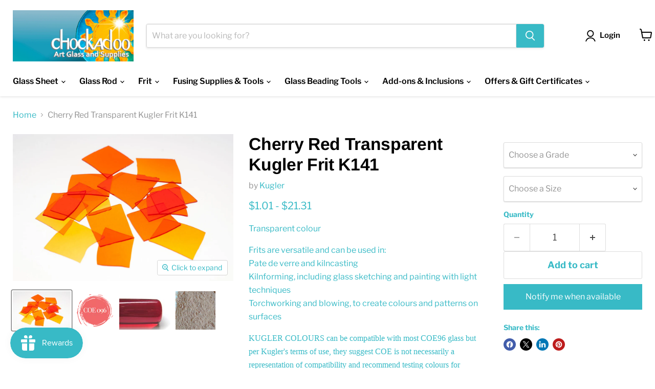

--- FILE ---
content_type: text/html; charset=utf-8
request_url: https://www.chockadoo.com.au/products/amber-yellow-frit
body_size: 115348
content:
<!doctype html>
<html class="no-js no-touch" lang="en">
  <head>
    <meta charset="utf-8">
    <meta http-equiv="x-ua-compatible" content="IE=edge">

    <link rel="preconnect" href="https://cdn.shopify.com">
    <link rel="preconnect" href="https://fonts.shopifycdn.com">
    <link rel="preconnect" href="https://v.shopify.com">
    <link rel="preconnect" href="https://cdn.shopifycloud.com">

    <title>Cherry Red Transparent Kugler Frit K141 — chockadoo</title>

    
      <meta name="description" content="Frits are versatile and can be used in:Pate de verre and kilncasting Kilnforming, including glass sketchÃƒÆ€™Ã¢â€š¬Å¡Ãƒâ‚¬šÃ€šÂ? and painting with lightÃƒÆ€™Ã¢â€š¬Å¡Ãƒâ‚¬šÃ€šÂ? techniques">
    

    
      <link rel="shortcut icon" href="//www.chockadoo.com.au/cdn/shop/files/chockadoo_thumb_LOGO_32x32.jpg?v=1660013648" type="image/png">
    

    
      <link rel="canonical" href="https://www.chockadoo.com.au/products/amber-yellow-frit" />
    

    <meta name="viewport" content="width=device-width">

    
    





<meta property="og:site_name" content="chockadoo">
<meta property="og:url" content="https://www.chockadoo.com.au/products/amber-yellow-frit">
<meta property="og:title" content="Cherry Red Transparent Kugler Frit K141">
<meta property="og:type" content="product">
<meta property="og:description" content="Frits are versatile and can be used in:Pate de verre and kilncasting Kilnforming, including glass sketchÃƒÆ€™Ã¢â€š¬Å¡Ãƒâ‚¬šÃ€šÂ? and painting with lightÃƒÆ€™Ã¢â€š¬Å¡Ãƒâ‚¬šÃ€šÂ? techniques">




    
    
    

    
    
    <meta
      property="og:image"
      content="https://www.chockadoo.com.au/cdn/shop/files/K2141-scaled-min_1200x800.jpg?v=1740624176"
    />
    <meta
      property="og:image:secure_url"
      content="https://www.chockadoo.com.au/cdn/shop/files/K2141-scaled-min_1200x800.jpg?v=1740624176"
    />
    <meta property="og:image:width" content="1200" />
    <meta property="og:image:height" content="800" />
    
    
    <meta property="og:image:alt" content="Social media image" />
  












<meta name="twitter:title" content="Cherry Red Transparent Kugler Frit K141">
<meta name="twitter:description" content="Frits are versatile and can be used in:Pate de verre and kilncasting Kilnforming, including glass sketchÃƒÆ€™Ã¢â€š¬Å¡Ãƒâ‚¬šÃ€šÂ? and painting with lightÃƒÆ€™Ã¢â€š¬Å¡Ãƒâ‚¬šÃ€šÂ? techniques">


    
    
    
      
      
      <meta name="twitter:card" content="summary_large_image">
    
    
    <meta
      property="twitter:image"
      content="https://www.chockadoo.com.au/cdn/shop/files/K2141-scaled-min_1200x600_crop_center.jpg?v=1740624176"
    />
    <meta property="twitter:image:width" content="1200" />
    <meta property="twitter:image:height" content="600" />
    
    
    <meta property="twitter:image:alt" content="Social media image" />
  



    <link rel="preload" href="//www.chockadoo.com.au/cdn/fonts/libre_franklin/librefranklin_n6.c976b0b721ea92417572301ef17640150832a2b9.woff2" as="font" crossorigin="anonymous">
    <link rel="preload" as="style" href="//www.chockadoo.com.au/cdn/shop/t/64/assets/theme.css?v=178221753509557241671766479081">

    <script>window.performance && window.performance.mark && window.performance.mark('shopify.content_for_header.start');</script><meta name="google-site-verification" content="ZrO77te2z96smkrKwHfNe3wU3YX0afSuZWGv2pmlIQM">
<meta name="facebook-domain-verification" content="q458wuj7p22f7h19uxaz7jlvzwlywg">
<meta id="shopify-digital-wallet" name="shopify-digital-wallet" content="/2771653/digital_wallets/dialog">
<meta name="shopify-checkout-api-token" content="57930e9550f485060838d41fdab68325">
<meta id="in-context-paypal-metadata" data-shop-id="2771653" data-venmo-supported="false" data-environment="production" data-locale="en_US" data-paypal-v4="true" data-currency="AUD">
<link rel="alternate" type="application/json+oembed" href="https://www.chockadoo.com.au/products/amber-yellow-frit.oembed">
<script async="async" src="/checkouts/internal/preloads.js?locale=en-AU"></script>
<link rel="preconnect" href="https://shop.app" crossorigin="anonymous">
<script async="async" src="https://shop.app/checkouts/internal/preloads.js?locale=en-AU&shop_id=2771653" crossorigin="anonymous"></script>
<script id="apple-pay-shop-capabilities" type="application/json">{"shopId":2771653,"countryCode":"AU","currencyCode":"AUD","merchantCapabilities":["supports3DS"],"merchantId":"gid:\/\/shopify\/Shop\/2771653","merchantName":"chockadoo","requiredBillingContactFields":["postalAddress","email"],"requiredShippingContactFields":["postalAddress","email"],"shippingType":"shipping","supportedNetworks":["visa","masterCard","amex","jcb"],"total":{"type":"pending","label":"chockadoo","amount":"1.00"},"shopifyPaymentsEnabled":true,"supportsSubscriptions":true}</script>
<script id="shopify-features" type="application/json">{"accessToken":"57930e9550f485060838d41fdab68325","betas":["rich-media-storefront-analytics"],"domain":"www.chockadoo.com.au","predictiveSearch":true,"shopId":2771653,"locale":"en"}</script>
<script>var Shopify = Shopify || {};
Shopify.shop = "chockadoo.myshopify.com";
Shopify.locale = "en";
Shopify.currency = {"active":"AUD","rate":"1.0"};
Shopify.country = "AU";
Shopify.theme = {"name":"New Year 2026","id":156767420673,"schema_name":"Empire","schema_version":"11.1.1","theme_store_id":838,"role":"main"};
Shopify.theme.handle = "null";
Shopify.theme.style = {"id":null,"handle":null};
Shopify.cdnHost = "www.chockadoo.com.au/cdn";
Shopify.routes = Shopify.routes || {};
Shopify.routes.root = "/";</script>
<script type="module">!function(o){(o.Shopify=o.Shopify||{}).modules=!0}(window);</script>
<script>!function(o){function n(){var o=[];function n(){o.push(Array.prototype.slice.apply(arguments))}return n.q=o,n}var t=o.Shopify=o.Shopify||{};t.loadFeatures=n(),t.autoloadFeatures=n()}(window);</script>
<script>
  window.ShopifyPay = window.ShopifyPay || {};
  window.ShopifyPay.apiHost = "shop.app\/pay";
  window.ShopifyPay.redirectState = null;
</script>
<script id="shop-js-analytics" type="application/json">{"pageType":"product"}</script>
<script defer="defer" async type="module" src="//www.chockadoo.com.au/cdn/shopifycloud/shop-js/modules/v2/client.init-shop-cart-sync_CG-L-Qzi.en.esm.js"></script>
<script defer="defer" async type="module" src="//www.chockadoo.com.au/cdn/shopifycloud/shop-js/modules/v2/chunk.common_B8yXDTDb.esm.js"></script>
<script type="module">
  await import("//www.chockadoo.com.au/cdn/shopifycloud/shop-js/modules/v2/client.init-shop-cart-sync_CG-L-Qzi.en.esm.js");
await import("//www.chockadoo.com.au/cdn/shopifycloud/shop-js/modules/v2/chunk.common_B8yXDTDb.esm.js");

  window.Shopify.SignInWithShop?.initShopCartSync?.({"fedCMEnabled":true,"windoidEnabled":true});

</script>
<script>
  window.Shopify = window.Shopify || {};
  if (!window.Shopify.featureAssets) window.Shopify.featureAssets = {};
  window.Shopify.featureAssets['shop-js'] = {"shop-cart-sync":["modules/v2/client.shop-cart-sync_C7TtgCZT.en.esm.js","modules/v2/chunk.common_B8yXDTDb.esm.js"],"shop-button":["modules/v2/client.shop-button_aOcg-RjH.en.esm.js","modules/v2/chunk.common_B8yXDTDb.esm.js"],"init-shop-email-lookup-coordinator":["modules/v2/client.init-shop-email-lookup-coordinator_D-37GF_a.en.esm.js","modules/v2/chunk.common_B8yXDTDb.esm.js"],"init-fed-cm":["modules/v2/client.init-fed-cm_DGh7x7ZX.en.esm.js","modules/v2/chunk.common_B8yXDTDb.esm.js"],"init-windoid":["modules/v2/client.init-windoid_C5PxDKWE.en.esm.js","modules/v2/chunk.common_B8yXDTDb.esm.js"],"shop-toast-manager":["modules/v2/client.shop-toast-manager_BmSBWum3.en.esm.js","modules/v2/chunk.common_B8yXDTDb.esm.js"],"shop-cash-offers":["modules/v2/client.shop-cash-offers_DkchToOx.en.esm.js","modules/v2/chunk.common_B8yXDTDb.esm.js","modules/v2/chunk.modal_dvVUSHam.esm.js"],"init-shop-cart-sync":["modules/v2/client.init-shop-cart-sync_CG-L-Qzi.en.esm.js","modules/v2/chunk.common_B8yXDTDb.esm.js"],"avatar":["modules/v2/client.avatar_BTnouDA3.en.esm.js"],"shop-login-button":["modules/v2/client.shop-login-button_DrVPCwAQ.en.esm.js","modules/v2/chunk.common_B8yXDTDb.esm.js","modules/v2/chunk.modal_dvVUSHam.esm.js"],"pay-button":["modules/v2/client.pay-button_Cw45D1uM.en.esm.js","modules/v2/chunk.common_B8yXDTDb.esm.js"],"init-customer-accounts":["modules/v2/client.init-customer-accounts_BNYsaOzg.en.esm.js","modules/v2/client.shop-login-button_DrVPCwAQ.en.esm.js","modules/v2/chunk.common_B8yXDTDb.esm.js","modules/v2/chunk.modal_dvVUSHam.esm.js"],"checkout-modal":["modules/v2/client.checkout-modal_NoX7b1qq.en.esm.js","modules/v2/chunk.common_B8yXDTDb.esm.js","modules/v2/chunk.modal_dvVUSHam.esm.js"],"init-customer-accounts-sign-up":["modules/v2/client.init-customer-accounts-sign-up_pIEGEpjr.en.esm.js","modules/v2/client.shop-login-button_DrVPCwAQ.en.esm.js","modules/v2/chunk.common_B8yXDTDb.esm.js","modules/v2/chunk.modal_dvVUSHam.esm.js"],"init-shop-for-new-customer-accounts":["modules/v2/client.init-shop-for-new-customer-accounts_BIu2e6le.en.esm.js","modules/v2/client.shop-login-button_DrVPCwAQ.en.esm.js","modules/v2/chunk.common_B8yXDTDb.esm.js","modules/v2/chunk.modal_dvVUSHam.esm.js"],"shop-follow-button":["modules/v2/client.shop-follow-button_B6YY9G4U.en.esm.js","modules/v2/chunk.common_B8yXDTDb.esm.js","modules/v2/chunk.modal_dvVUSHam.esm.js"],"lead-capture":["modules/v2/client.lead-capture_o2hOda6W.en.esm.js","modules/v2/chunk.common_B8yXDTDb.esm.js","modules/v2/chunk.modal_dvVUSHam.esm.js"],"shop-login":["modules/v2/client.shop-login_DA8-MZ-E.en.esm.js","modules/v2/chunk.common_B8yXDTDb.esm.js","modules/v2/chunk.modal_dvVUSHam.esm.js"],"payment-terms":["modules/v2/client.payment-terms_BFsudFhJ.en.esm.js","modules/v2/chunk.common_B8yXDTDb.esm.js","modules/v2/chunk.modal_dvVUSHam.esm.js"]};
</script>
<script>(function() {
  var isLoaded = false;
  function asyncLoad() {
    if (isLoaded) return;
    isLoaded = true;
    var urls = ["https:\/\/acp-magento.appspot.com\/js\/acp-magento.js?v=2\u0026mode=shopify\u0026UUID=24f19ed1-b9ed-4793-9022-24e00040387f\u0026store=2771653\u0026shop=chockadoo.myshopify.com","https:\/\/cdn.ywxi.net\/js\/1.js?shop=chockadoo.myshopify.com","https:\/\/formbuilder.hulkapps.com\/skeletopapp.js?shop=chockadoo.myshopify.com","https:\/\/cdn.shopify.com\/s\/files\/1\/0277\/1653\/t\/7\/assets\/sca-qv-scripts-noconfig.js?549\u0026shop=chockadoo.myshopify.com","https:\/\/lay-buys.com\/js\/laybuys-advert.js?shop=chockadoo.myshopify.com","https:\/\/cdn.nfcube.com\/instafeed-161b63963d289ae3549b919157cb5096.js?shop=chockadoo.myshopify.com","https:\/\/timer.good-apps.co\/storage\/js\/good_apps_timer-chockadoo.myshopify.com.js?ver=31\u0026shop=chockadoo.myshopify.com","https:\/\/cdn.sender.net\/accounts_resources\/universal.js?resource_key=66d3b611687505\u0026shop=chockadoo.myshopify.com"];
    for (var i = 0; i < urls.length; i++) {
      var s = document.createElement('script');
      s.type = 'text/javascript';
      s.async = true;
      s.src = urls[i];
      var x = document.getElementsByTagName('script')[0];
      x.parentNode.insertBefore(s, x);
    }
  };
  if(window.attachEvent) {
    window.attachEvent('onload', asyncLoad);
  } else {
    window.addEventListener('load', asyncLoad, false);
  }
})();</script>
<script id="__st">var __st={"a":2771653,"offset":39600,"reqid":"fc2e4235-c864-486a-ad90-a201c7dcd9c1-1767900023","pageurl":"www.chockadoo.com.au\/products\/amber-yellow-frit","u":"6b54c8970169","p":"product","rtyp":"product","rid":307849841};</script>
<script>window.ShopifyPaypalV4VisibilityTracking = true;</script>
<script id="captcha-bootstrap">!function(){'use strict';const t='contact',e='account',n='new_comment',o=[[t,t],['blogs',n],['comments',n],[t,'customer']],c=[[e,'customer_login'],[e,'guest_login'],[e,'recover_customer_password'],[e,'create_customer']],r=t=>t.map((([t,e])=>`form[action*='/${t}']:not([data-nocaptcha='true']) input[name='form_type'][value='${e}']`)).join(','),a=t=>()=>t?[...document.querySelectorAll(t)].map((t=>t.form)):[];function s(){const t=[...o],e=r(t);return a(e)}const i='password',u='form_key',d=['recaptcha-v3-token','g-recaptcha-response','h-captcha-response',i],f=()=>{try{return window.sessionStorage}catch{return}},m='__shopify_v',_=t=>t.elements[u];function p(t,e,n=!1){try{const o=window.sessionStorage,c=JSON.parse(o.getItem(e)),{data:r}=function(t){const{data:e,action:n}=t;return t[m]||n?{data:e,action:n}:{data:t,action:n}}(c);for(const[e,n]of Object.entries(r))t.elements[e]&&(t.elements[e].value=n);n&&o.removeItem(e)}catch(o){console.error('form repopulation failed',{error:o})}}const l='form_type',E='cptcha';function T(t){t.dataset[E]=!0}const w=window,h=w.document,L='Shopify',v='ce_forms',y='captcha';let A=!1;((t,e)=>{const n=(g='f06e6c50-85a8-45c8-87d0-21a2b65856fe',I='https://cdn.shopify.com/shopifycloud/storefront-forms-hcaptcha/ce_storefront_forms_captcha_hcaptcha.v1.5.2.iife.js',D={infoText:'Protected by hCaptcha',privacyText:'Privacy',termsText:'Terms'},(t,e,n)=>{const o=w[L][v],c=o.bindForm;if(c)return c(t,g,e,D).then(n);var r;o.q.push([[t,g,e,D],n]),r=I,A||(h.body.append(Object.assign(h.createElement('script'),{id:'captcha-provider',async:!0,src:r})),A=!0)});var g,I,D;w[L]=w[L]||{},w[L][v]=w[L][v]||{},w[L][v].q=[],w[L][y]=w[L][y]||{},w[L][y].protect=function(t,e){n(t,void 0,e),T(t)},Object.freeze(w[L][y]),function(t,e,n,w,h,L){const[v,y,A,g]=function(t,e,n){const i=e?o:[],u=t?c:[],d=[...i,...u],f=r(d),m=r(i),_=r(d.filter((([t,e])=>n.includes(e))));return[a(f),a(m),a(_),s()]}(w,h,L),I=t=>{const e=t.target;return e instanceof HTMLFormElement?e:e&&e.form},D=t=>v().includes(t);t.addEventListener('submit',(t=>{const e=I(t);if(!e)return;const n=D(e)&&!e.dataset.hcaptchaBound&&!e.dataset.recaptchaBound,o=_(e),c=g().includes(e)&&(!o||!o.value);(n||c)&&t.preventDefault(),c&&!n&&(function(t){try{if(!f())return;!function(t){const e=f();if(!e)return;const n=_(t);if(!n)return;const o=n.value;o&&e.removeItem(o)}(t);const e=Array.from(Array(32),(()=>Math.random().toString(36)[2])).join('');!function(t,e){_(t)||t.append(Object.assign(document.createElement('input'),{type:'hidden',name:u})),t.elements[u].value=e}(t,e),function(t,e){const n=f();if(!n)return;const o=[...t.querySelectorAll(`input[type='${i}']`)].map((({name:t})=>t)),c=[...d,...o],r={};for(const[a,s]of new FormData(t).entries())c.includes(a)||(r[a]=s);n.setItem(e,JSON.stringify({[m]:1,action:t.action,data:r}))}(t,e)}catch(e){console.error('failed to persist form',e)}}(e),e.submit())}));const S=(t,e)=>{t&&!t.dataset[E]&&(n(t,e.some((e=>e===t))),T(t))};for(const o of['focusin','change'])t.addEventListener(o,(t=>{const e=I(t);D(e)&&S(e,y())}));const B=e.get('form_key'),M=e.get(l),P=B&&M;t.addEventListener('DOMContentLoaded',(()=>{const t=y();if(P)for(const e of t)e.elements[l].value===M&&p(e,B);[...new Set([...A(),...v().filter((t=>'true'===t.dataset.shopifyCaptcha))])].forEach((e=>S(e,t)))}))}(h,new URLSearchParams(w.location.search),n,t,e,['guest_login'])})(!0,!0)}();</script>
<script integrity="sha256-4kQ18oKyAcykRKYeNunJcIwy7WH5gtpwJnB7kiuLZ1E=" data-source-attribution="shopify.loadfeatures" defer="defer" src="//www.chockadoo.com.au/cdn/shopifycloud/storefront/assets/storefront/load_feature-a0a9edcb.js" crossorigin="anonymous"></script>
<script crossorigin="anonymous" defer="defer" src="//www.chockadoo.com.au/cdn/shopifycloud/storefront/assets/shopify_pay/storefront-65b4c6d7.js?v=20250812"></script>
<script data-source-attribution="shopify.dynamic_checkout.dynamic.init">var Shopify=Shopify||{};Shopify.PaymentButton=Shopify.PaymentButton||{isStorefrontPortableWallets:!0,init:function(){window.Shopify.PaymentButton.init=function(){};var t=document.createElement("script");t.src="https://www.chockadoo.com.au/cdn/shopifycloud/portable-wallets/latest/portable-wallets.en.js",t.type="module",document.head.appendChild(t)}};
</script>
<script data-source-attribution="shopify.dynamic_checkout.buyer_consent">
  function portableWalletsHideBuyerConsent(e){var t=document.getElementById("shopify-buyer-consent"),n=document.getElementById("shopify-subscription-policy-button");t&&n&&(t.classList.add("hidden"),t.setAttribute("aria-hidden","true"),n.removeEventListener("click",e))}function portableWalletsShowBuyerConsent(e){var t=document.getElementById("shopify-buyer-consent"),n=document.getElementById("shopify-subscription-policy-button");t&&n&&(t.classList.remove("hidden"),t.removeAttribute("aria-hidden"),n.addEventListener("click",e))}window.Shopify?.PaymentButton&&(window.Shopify.PaymentButton.hideBuyerConsent=portableWalletsHideBuyerConsent,window.Shopify.PaymentButton.showBuyerConsent=portableWalletsShowBuyerConsent);
</script>
<script data-source-attribution="shopify.dynamic_checkout.cart.bootstrap">document.addEventListener("DOMContentLoaded",(function(){function t(){return document.querySelector("shopify-accelerated-checkout-cart, shopify-accelerated-checkout")}if(t())Shopify.PaymentButton.init();else{new MutationObserver((function(e,n){t()&&(Shopify.PaymentButton.init(),n.disconnect())})).observe(document.body,{childList:!0,subtree:!0})}}));
</script>
<link id="shopify-accelerated-checkout-styles" rel="stylesheet" media="screen" href="https://www.chockadoo.com.au/cdn/shopifycloud/portable-wallets/latest/accelerated-checkout-backwards-compat.css" crossorigin="anonymous">
<style id="shopify-accelerated-checkout-cart">
        #shopify-buyer-consent {
  margin-top: 1em;
  display: inline-block;
  width: 100%;
}

#shopify-buyer-consent.hidden {
  display: none;
}

#shopify-subscription-policy-button {
  background: none;
  border: none;
  padding: 0;
  text-decoration: underline;
  font-size: inherit;
  cursor: pointer;
}

#shopify-subscription-policy-button::before {
  box-shadow: none;
}

      </style>

<script>window.performance && window.performance.mark && window.performance.mark('shopify.content_for_header.end');</script>

    <link href="//www.chockadoo.com.au/cdn/shop/t/64/assets/theme.css?v=178221753509557241671766479081" rel="stylesheet" type="text/css" media="all" />

    
      <link href="//www.chockadoo.com.au/cdn/shop/t/64/assets/ripple.css?v=100240391239311985871766478624" rel="stylesheet" type="text/css" media="all" />
    

    
    <script>
      window.Theme = window.Theme || {};
      window.Theme.version = '11.1.1';
      window.Theme.name = 'Empire';
      window.Theme.routes = {
        "root_url": "/",
        "account_url": "/account",
        "account_login_url": "/account/login",
        "account_logout_url": "/account/logout",
        "account_register_url": "/account/register",
        "account_addresses_url": "/account/addresses",
        "collections_url": "/collections",
        "all_products_collection_url": "/collections/all",
        "search_url": "/search",
        "predictive_search_url": "/search/suggest",
        "cart_url": "/cart",
        "cart_add_url": "/cart/add",
        "cart_change_url": "/cart/change",
        "cart_clear_url": "/cart/clear",
        "product_recommendations_url": "/recommendations/products",
      };
    </script>
    

  

<!-- BEGIN app block: shopify://apps/product-filters-search/blocks/autocomplete/95672d06-1c4e-4e1b-9368-e84ce1ad6886 --><script>
    var fast_dawn_theme_action = "/pages/search-results";
    var __isp_new_jquery = "true" === "true";
</script>


    <script src="https://acp-magento.appspot.com/js/acp-magento.js?v=2&mode=shopify&UUID=&store=&shop=www.chockadoo.com.au"
            async
            id="fast-simon-scripts">
    </script>

<!-- END app block --><!-- BEGIN app block: shopify://apps/pagefly-page-builder/blocks/app-embed/83e179f7-59a0-4589-8c66-c0dddf959200 -->

<!-- BEGIN app snippet: pagefly-cro-ab-testing-main -->







<script>
  ;(function () {
    const url = new URL(window.location)
    const viewParam = url.searchParams.get('view')
    if (viewParam && viewParam.includes('variant-pf-')) {
      url.searchParams.set('pf_v', viewParam)
      url.searchParams.delete('view')
      window.history.replaceState({}, '', url)
    }
  })()
</script>



<script type='module'>
  
  window.PAGEFLY_CRO = window.PAGEFLY_CRO || {}

  window.PAGEFLY_CRO['data_debug'] = {
    original_template_suffix: "3-columns",
    allow_ab_test: false,
    ab_test_start_time: 0,
    ab_test_end_time: 0,
    today_date_time: 1767900023000,
  }
  window.PAGEFLY_CRO['GA4'] = { enabled: false}
</script>

<!-- END app snippet -->








  <script src='https://cdn.shopify.com/extensions/019b6965-ed06-7f85-833a-9283c5c4e872/pagefly-page-builder-212/assets/pagefly-helper.js' defer='defer'></script>

  <script src='https://cdn.shopify.com/extensions/019b6965-ed06-7f85-833a-9283c5c4e872/pagefly-page-builder-212/assets/pagefly-general-helper.js' defer='defer'></script>

  <script src='https://cdn.shopify.com/extensions/019b6965-ed06-7f85-833a-9283c5c4e872/pagefly-page-builder-212/assets/pagefly-snap-slider.js' defer='defer'></script>

  <script src='https://cdn.shopify.com/extensions/019b6965-ed06-7f85-833a-9283c5c4e872/pagefly-page-builder-212/assets/pagefly-slideshow-v3.js' defer='defer'></script>

  <script src='https://cdn.shopify.com/extensions/019b6965-ed06-7f85-833a-9283c5c4e872/pagefly-page-builder-212/assets/pagefly-slideshow-v4.js' defer='defer'></script>

  <script src='https://cdn.shopify.com/extensions/019b6965-ed06-7f85-833a-9283c5c4e872/pagefly-page-builder-212/assets/pagefly-glider.js' defer='defer'></script>

  <script src='https://cdn.shopify.com/extensions/019b6965-ed06-7f85-833a-9283c5c4e872/pagefly-page-builder-212/assets/pagefly-slideshow-v1-v2.js' defer='defer'></script>

  <script src='https://cdn.shopify.com/extensions/019b6965-ed06-7f85-833a-9283c5c4e872/pagefly-page-builder-212/assets/pagefly-product-media.js' defer='defer'></script>

  <script src='https://cdn.shopify.com/extensions/019b6965-ed06-7f85-833a-9283c5c4e872/pagefly-page-builder-212/assets/pagefly-product.js' defer='defer'></script>


<script id='pagefly-helper-data' type='application/json'>
  {
    "page_optimization": {
      "assets_prefetching": false
    },
    "elements_asset_mapper": {
      "Accordion": "https://cdn.shopify.com/extensions/019b6965-ed06-7f85-833a-9283c5c4e872/pagefly-page-builder-212/assets/pagefly-accordion.js",
      "Accordion3": "https://cdn.shopify.com/extensions/019b6965-ed06-7f85-833a-9283c5c4e872/pagefly-page-builder-212/assets/pagefly-accordion3.js",
      "CountDown": "https://cdn.shopify.com/extensions/019b6965-ed06-7f85-833a-9283c5c4e872/pagefly-page-builder-212/assets/pagefly-countdown.js",
      "GMap1": "https://cdn.shopify.com/extensions/019b6965-ed06-7f85-833a-9283c5c4e872/pagefly-page-builder-212/assets/pagefly-gmap.js",
      "GMap2": "https://cdn.shopify.com/extensions/019b6965-ed06-7f85-833a-9283c5c4e872/pagefly-page-builder-212/assets/pagefly-gmap.js",
      "GMapBasicV2": "https://cdn.shopify.com/extensions/019b6965-ed06-7f85-833a-9283c5c4e872/pagefly-page-builder-212/assets/pagefly-gmap.js",
      "GMapAdvancedV2": "https://cdn.shopify.com/extensions/019b6965-ed06-7f85-833a-9283c5c4e872/pagefly-page-builder-212/assets/pagefly-gmap.js",
      "HTML.Video": "https://cdn.shopify.com/extensions/019b6965-ed06-7f85-833a-9283c5c4e872/pagefly-page-builder-212/assets/pagefly-htmlvideo.js",
      "HTML.Video2": "https://cdn.shopify.com/extensions/019b6965-ed06-7f85-833a-9283c5c4e872/pagefly-page-builder-212/assets/pagefly-htmlvideo2.js",
      "HTML.Video3": "https://cdn.shopify.com/extensions/019b6965-ed06-7f85-833a-9283c5c4e872/pagefly-page-builder-212/assets/pagefly-htmlvideo2.js",
      "BackgroundVideo": "https://cdn.shopify.com/extensions/019b6965-ed06-7f85-833a-9283c5c4e872/pagefly-page-builder-212/assets/pagefly-htmlvideo2.js",
      "Instagram": "https://cdn.shopify.com/extensions/019b6965-ed06-7f85-833a-9283c5c4e872/pagefly-page-builder-212/assets/pagefly-instagram.js",
      "Instagram2": "https://cdn.shopify.com/extensions/019b6965-ed06-7f85-833a-9283c5c4e872/pagefly-page-builder-212/assets/pagefly-instagram.js",
      "Insta3": "https://cdn.shopify.com/extensions/019b6965-ed06-7f85-833a-9283c5c4e872/pagefly-page-builder-212/assets/pagefly-instagram3.js",
      "Tabs": "https://cdn.shopify.com/extensions/019b6965-ed06-7f85-833a-9283c5c4e872/pagefly-page-builder-212/assets/pagefly-tab.js",
      "Tabs3": "https://cdn.shopify.com/extensions/019b6965-ed06-7f85-833a-9283c5c4e872/pagefly-page-builder-212/assets/pagefly-tab3.js",
      "ProductBox": "https://cdn.shopify.com/extensions/019b6965-ed06-7f85-833a-9283c5c4e872/pagefly-page-builder-212/assets/pagefly-cart.js",
      "FBPageBox2": "https://cdn.shopify.com/extensions/019b6965-ed06-7f85-833a-9283c5c4e872/pagefly-page-builder-212/assets/pagefly-facebook.js",
      "FBLikeButton2": "https://cdn.shopify.com/extensions/019b6965-ed06-7f85-833a-9283c5c4e872/pagefly-page-builder-212/assets/pagefly-facebook.js",
      "TwitterFeed2": "https://cdn.shopify.com/extensions/019b6965-ed06-7f85-833a-9283c5c4e872/pagefly-page-builder-212/assets/pagefly-twitter.js",
      "Paragraph4": "https://cdn.shopify.com/extensions/019b6965-ed06-7f85-833a-9283c5c4e872/pagefly-page-builder-212/assets/pagefly-paragraph4.js",

      "AliReviews": "https://cdn.shopify.com/extensions/019b6965-ed06-7f85-833a-9283c5c4e872/pagefly-page-builder-212/assets/pagefly-3rd-elements.js",
      "BackInStock": "https://cdn.shopify.com/extensions/019b6965-ed06-7f85-833a-9283c5c4e872/pagefly-page-builder-212/assets/pagefly-3rd-elements.js",
      "GloboBackInStock": "https://cdn.shopify.com/extensions/019b6965-ed06-7f85-833a-9283c5c4e872/pagefly-page-builder-212/assets/pagefly-3rd-elements.js",
      "GrowaveWishlist": "https://cdn.shopify.com/extensions/019b6965-ed06-7f85-833a-9283c5c4e872/pagefly-page-builder-212/assets/pagefly-3rd-elements.js",
      "InfiniteOptionsShopPad": "https://cdn.shopify.com/extensions/019b6965-ed06-7f85-833a-9283c5c4e872/pagefly-page-builder-212/assets/pagefly-3rd-elements.js",
      "InkybayProductPersonalizer": "https://cdn.shopify.com/extensions/019b6965-ed06-7f85-833a-9283c5c4e872/pagefly-page-builder-212/assets/pagefly-3rd-elements.js",
      "LimeSpot": "https://cdn.shopify.com/extensions/019b6965-ed06-7f85-833a-9283c5c4e872/pagefly-page-builder-212/assets/pagefly-3rd-elements.js",
      "Loox": "https://cdn.shopify.com/extensions/019b6965-ed06-7f85-833a-9283c5c4e872/pagefly-page-builder-212/assets/pagefly-3rd-elements.js",
      "Opinew": "https://cdn.shopify.com/extensions/019b6965-ed06-7f85-833a-9283c5c4e872/pagefly-page-builder-212/assets/pagefly-3rd-elements.js",
      "Powr": "https://cdn.shopify.com/extensions/019b6965-ed06-7f85-833a-9283c5c4e872/pagefly-page-builder-212/assets/pagefly-3rd-elements.js",
      "ProductReviews": "https://cdn.shopify.com/extensions/019b6965-ed06-7f85-833a-9283c5c4e872/pagefly-page-builder-212/assets/pagefly-3rd-elements.js",
      "PushOwl": "https://cdn.shopify.com/extensions/019b6965-ed06-7f85-833a-9283c5c4e872/pagefly-page-builder-212/assets/pagefly-3rd-elements.js",
      "ReCharge": "https://cdn.shopify.com/extensions/019b6965-ed06-7f85-833a-9283c5c4e872/pagefly-page-builder-212/assets/pagefly-3rd-elements.js",
      "Rivyo": "https://cdn.shopify.com/extensions/019b6965-ed06-7f85-833a-9283c5c4e872/pagefly-page-builder-212/assets/pagefly-3rd-elements.js",
      "TrackingMore": "https://cdn.shopify.com/extensions/019b6965-ed06-7f85-833a-9283c5c4e872/pagefly-page-builder-212/assets/pagefly-3rd-elements.js",
      "Vitals": "https://cdn.shopify.com/extensions/019b6965-ed06-7f85-833a-9283c5c4e872/pagefly-page-builder-212/assets/pagefly-3rd-elements.js",
      "Wiser": "https://cdn.shopify.com/extensions/019b6965-ed06-7f85-833a-9283c5c4e872/pagefly-page-builder-212/assets/pagefly-3rd-elements.js"
    },
    "custom_elements_mapper": {
      "pf-click-action-element": "https://cdn.shopify.com/extensions/019b6965-ed06-7f85-833a-9283c5c4e872/pagefly-page-builder-212/assets/pagefly-click-action-element.js",
      "pf-dialog-element": "https://cdn.shopify.com/extensions/019b6965-ed06-7f85-833a-9283c5c4e872/pagefly-page-builder-212/assets/pagefly-dialog-element.js"
    }
  }
</script>


<!-- END app block --><!-- BEGIN app block: shopify://apps/judge-me-reviews/blocks/judgeme_core/61ccd3b1-a9f2-4160-9fe9-4fec8413e5d8 --><!-- Start of Judge.me Core -->






<link rel="dns-prefetch" href="https://cdnwidget.judge.me">
<link rel="dns-prefetch" href="https://cdn.judge.me">
<link rel="dns-prefetch" href="https://cdn1.judge.me">
<link rel="dns-prefetch" href="https://api.judge.me">

<script data-cfasync='false' class='jdgm-settings-script'>window.jdgmSettings={"pagination":5,"disable_web_reviews":false,"badge_no_review_text":"No reviews","badge_n_reviews_text":"{{ n }} review/reviews","badge_star_color":"#F9B619","hide_badge_preview_if_no_reviews":true,"badge_hide_text":false,"enforce_center_preview_badge":false,"widget_title":"Customer Reviews","widget_open_form_text":"Write a review","widget_close_form_text":"Cancel review","widget_refresh_page_text":"Refresh page","widget_summary_text":"Based on {{ number_of_reviews }} review/reviews","widget_no_review_text":"Be the first to write a review","widget_name_field_text":"Display name","widget_verified_name_field_text":"Verified Name (public)","widget_name_placeholder_text":"Display name","widget_required_field_error_text":"This field is required.","widget_email_field_text":"Email address","widget_verified_email_field_text":"Verified Email (private, can not be edited)","widget_email_placeholder_text":"Your email address","widget_email_field_error_text":"Please enter a valid email address.","widget_rating_field_text":"Rating","widget_review_title_field_text":"Review Title","widget_review_title_placeholder_text":"Give your review a title","widget_review_body_field_text":"Review content","widget_review_body_placeholder_text":"Start writing here...","widget_pictures_field_text":"Picture/Video (optional)","widget_submit_review_text":"Submit Review","widget_submit_verified_review_text":"Submit Verified Review","widget_submit_success_msg_with_auto_publish":"Thank you! Please refresh the page in a few moments to see your review. You can remove or edit your review by logging into \u003ca href='https://judge.me/login' target='_blank' rel='nofollow noopener'\u003eJudge.me\u003c/a\u003e","widget_submit_success_msg_no_auto_publish":"Thank you! Your review will be published as soon as it is approved by the shop admin. You can remove or edit your review by logging into \u003ca href='https://judge.me/login' target='_blank' rel='nofollow noopener'\u003eJudge.me\u003c/a\u003e","widget_show_default_reviews_out_of_total_text":"Showing {{ n_reviews_shown }} out of {{ n_reviews }} reviews.","widget_show_all_link_text":"Show all","widget_show_less_link_text":"Show less","widget_author_said_text":"{{ reviewer_name }} said:","widget_days_text":"{{ n }} days ago","widget_weeks_text":"{{ n }} week/weeks ago","widget_months_text":"{{ n }} month/months ago","widget_years_text":"{{ n }} year/years ago","widget_yesterday_text":"Yesterday","widget_today_text":"Today","widget_replied_text":"\u003e\u003e {{ shop_name }} replied:","widget_read_more_text":"Read more","widget_reviewer_name_as_initial":"last_initial","widget_rating_filter_see_all_text":"See all reviews","widget_sorting_most_recent_text":"Most Recent","widget_sorting_highest_rating_text":"Highest Rating","widget_sorting_lowest_rating_text":"Lowest Rating","widget_sorting_with_pictures_text":"Only Pictures","widget_sorting_most_helpful_text":"Most Helpful","widget_open_question_form_text":"Ask a question","widget_reviews_subtab_text":"Reviews","widget_questions_subtab_text":"Questions","widget_question_label_text":"Question","widget_answer_label_text":"Answer","widget_question_placeholder_text":"Write your question here","widget_submit_question_text":"Submit Question","widget_question_submit_success_text":"Thank you for your question! We will notify you once it gets answered.","widget_star_color":"#F9B619","verified_badge_text":"Verified","verified_badge_placement":"left-of-reviewer-name","widget_hide_border":false,"widget_social_share":true,"widget_thumb":true,"all_reviews_include_out_of_store_products":true,"all_reviews_out_of_store_text":"(out of store)","all_reviews_product_name_prefix_text":"about","enable_review_pictures":true,"widget_theme":"carousel","review_date_format":"dd/mm/yy","widget_product_reviews_subtab_text":"Product Reviews","widget_shop_reviews_subtab_text":"Shop Reviews","widget_write_a_store_review_text":"Write a Store Review","widget_other_languages_heading":"Reviews in Other Languages","widget_translate_review_text":"Translate review to {{ language }}","widget_translating_review_text":"Translating...","widget_show_original_translation_text":"Show original ({{ language }})","widget_translate_review_failed_text":"Review couldn't be translated.","widget_translate_review_retry_text":"Retry","widget_translate_review_try_again_later_text":"Try again later","widget_sorting_pictures_first_text":"Pictures First","floating_tab_button_name":"★ Reviews","floating_tab_title":"Let customers speak for us","floating_tab_url":"","floating_tab_url_enabled":false,"all_reviews_text_badge_text":"Customers rate us {{ shop.metafields.judgeme.all_reviews_rating | round: 1 }}/5 based on {{ shop.metafields.judgeme.all_reviews_count }} reviews.","all_reviews_text_badge_text_branded_style":"{{ shop.metafields.judgeme.all_reviews_rating | round: 1 }} out of 5 stars based on {{ shop.metafields.judgeme.all_reviews_count }} reviews","all_reviews_text_badge_url":"","all_reviews_text_style":"branded","featured_carousel_title":"Let customers speak for us","featured_carousel_count_text":"from {{ n }} reviews","featured_carousel_url":"","verified_count_badge_style":"branded","verified_count_badge_url":"","picture_reminder_submit_button":"Upload Pictures","enable_review_videos":true,"mute_video_by_default":true,"widget_sorting_videos_first_text":"Videos First","widget_review_pending_text":"Pending","remove_microdata_snippet":true,"preview_badge_no_question_text":"No questions","preview_badge_n_question_text":"{{ number_of_questions }} question/questions","remove_judgeme_branding":true,"widget_search_bar_placeholder":"Search reviews","widget_sorting_verified_only_text":"Verified only","featured_carousel_verified_badge_enable":true,"featured_carousel_verified_badge_color":"#6fffff","featured_carousel_more_reviews_button_text":"Read more reviews","featured_carousel_view_product_button_text":"View product","all_reviews_page_load_more_text":"Load More Reviews","widget_advanced_speed_features":5,"widget_public_name_text":"displayed publicly like","default_reviewer_name_has_non_latin":true,"widget_reviewer_anonymous":"Anonymous","medals_widget_title":"Judge.me Review Medals","show_reviewer_avatar":false,"widget_invalid_yt_video_url_error_text":"Not a YouTube video URL","widget_max_length_field_error_text":"Please enter no more than {0} characters.","widget_verified_by_shop_text":"Verified by Shop","widget_show_photo_gallery":true,"widget_load_with_code_splitting":true,"widget_ugc_title":"Made by us, Shared by you","widget_ugc_subtitle":"Tag us to see your picture featured in our page","widget_ugc_primary_button_text":"Buy Now","widget_ugc_secondary_button_text":"Load More","widget_ugc_reviews_button_text":"View Reviews","widget_primary_color":"#38BAC6","widget_summary_average_rating_text":"{{ average_rating }} out of 5","widget_media_grid_title":"Customer photos \u0026 videos","widget_media_grid_see_more_text":"See more","widget_verified_by_judgeme_text":"Verified by Judge.me","widget_verified_by_judgeme_text_in_store_medals":"Verified by Judge.me","widget_media_field_exceed_quantity_message":"Sorry, we can only accept {{ max_media }} for one review.","widget_media_field_exceed_limit_message":"{{ file_name }} is too large, please select a {{ media_type }} less than {{ size_limit }}MB.","widget_review_submitted_text":"Review Submitted!","widget_question_submitted_text":"Question Submitted!","widget_close_form_text_question":"Cancel","widget_write_your_answer_here_text":"Write your answer here","widget_enabled_branded_link":true,"widget_show_collected_by_judgeme":true,"widget_collected_by_judgeme_text":"collected by Judge.me","widget_pagination_type":"load_more","widget_load_more_text":"Load More","widget_full_review_text":"Full Review","widget_read_more_reviews_text":"Read More Reviews","widget_read_questions_text":"Read Questions","widget_questions_and_answers_text":"Questions \u0026 Answers","widget_verified_by_text":"Verified by","widget_verified_text":"Verified","widget_number_of_reviews_text":"{{ number_of_reviews }} reviews","widget_back_button_text":"Back","widget_next_button_text":"Next","widget_custom_forms_filter_button":"Filters","how_reviews_are_collected":"How reviews are collected?","widget_gdpr_statement":"How we use your data: We'll only contact you about the review you left, and only if necessary. By submitting your review, you agree to Judge.me's \u003ca href='https://judge.me/terms' target='_blank' rel='nofollow noopener'\u003eterms\u003c/a\u003e, \u003ca href='https://judge.me/privacy' target='_blank' rel='nofollow noopener'\u003eprivacy\u003c/a\u003e and \u003ca href='https://judge.me/content-policy' target='_blank' rel='nofollow noopener'\u003econtent\u003c/a\u003e policies.","review_snippet_widget_round_border_style":true,"review_snippet_widget_card_color":"#FFFFFF","review_snippet_widget_slider_arrows_background_color":"#FFFFFF","review_snippet_widget_slider_arrows_color":"#000000","review_snippet_widget_star_color":"#108474","all_reviews_product_variant_label_text":"Variant: ","widget_show_verified_branding":false,"redirect_reviewers_invited_via_email":"review_widget","review_content_screen_title_text":"How would you rate this product?","review_content_introduction_text":"We would love it if you would share a bit about your experience.","one_star_review_guidance_text":"Poor","five_star_review_guidance_text":"Great","customer_information_screen_title_text":"About you","customer_information_introduction_text":"Please tell us more about you.","custom_questions_screen_title_text":"Your experience in more detail","custom_questions_introduction_text":"Here are a few questions to help us understand more about your experience.","review_submitted_screen_title_text":"Thanks for your review!","review_submitted_screen_thank_you_text":"We are processing it and it will appear on the store soon.","review_submitted_screen_email_verification_text":"Please confirm your email by clicking the link we just sent you. This helps us keep reviews authentic.","review_submitted_request_store_review_text":"Would you like to share your experience of shopping with us?","review_submitted_review_other_products_text":"Would you like to review these products?","store_review_screen_title_text":"Would you like to share your experience of shopping with us?","store_review_introduction_text":"We value your feedback and use it to improve. Please share any thoughts or suggestions you have.","reviewer_media_screen_title_picture_text":"Share a picture","reviewer_media_introduction_picture_text":"Upload a photo to support your review.","reviewer_media_screen_title_video_text":"Share a video","reviewer_media_introduction_video_text":"Upload a video to support your review.","reviewer_media_screen_title_picture_or_video_text":"Share a picture or video","reviewer_media_introduction_picture_or_video_text":"Upload a photo or video to support your review.","reviewer_media_youtube_url_text":"Paste your Youtube URL here","advanced_settings_next_step_button_text":"Next","advanced_settings_close_review_button_text":"Close","write_review_flow_required_text":"Required","write_review_flow_privacy_message_text":"We respect your privacy.","write_review_flow_anonymous_text":"Post review as anonymous","write_review_flow_visibility_text":"This won't be visible to other customers.","write_review_flow_multiple_selection_help_text":"Select as many as you like","write_review_flow_single_selection_help_text":"Select one option","write_review_flow_required_field_error_text":"This field is required","write_review_flow_invalid_email_error_text":"Please enter a valid email address","write_review_flow_max_length_error_text":"Max. {{ max_length }} characters.","write_review_flow_media_upload_text":"\u003cb\u003eClick to upload\u003c/b\u003e or drag and drop","write_review_flow_gdpr_statement":"We'll only contact you about your review if necessary. By submitting your review, you agree to our \u003ca href='https://judge.me/terms' target='_blank' rel='nofollow noopener'\u003eterms and conditions\u003c/a\u003e and \u003ca href='https://judge.me/privacy' target='_blank' rel='nofollow noopener'\u003eprivacy policy\u003c/a\u003e.","transparency_badges_collected_via_store_invite_text":"Review collected via store invitation","transparency_badges_from_another_provider_text":"Review collected from another provider","transparency_badges_collected_from_store_visitor_text":"Review collected from a store visitor","transparency_badges_written_in_google_text":"Review written in Google","transparency_badges_written_in_etsy_text":"Review written in Etsy","transparency_badges_written_in_shop_app_text":"Review written in Shop App","transparency_badges_earned_reward_text":"Review earned a reward for future purchase","review_widget_review_word_singular":"Review","review_widget_review_word_plural":"Reviews","platform":"shopify","branding_url":"https://app.judge.me/reviews/stores/www.chockadoo.com.au","branding_text":"Powered by Judge.me","locale":"en","reply_name":"chockadoo","widget_version":"3.0","footer":true,"autopublish":false,"review_dates":true,"enable_custom_form":false,"shop_use_review_site":true,"shop_locale":"en","enable_multi_locales_translations":true,"show_review_title_input":true,"review_verification_email_status":"always","can_be_branded":true,"reply_name_text":"chockadoo"};</script> <style class='jdgm-settings-style'>.jdgm-xx{left:0}:root{--jdgm-primary-color: #38BAC6;--jdgm-secondary-color: rgba(56,186,198,0.1);--jdgm-star-color: #F9B619;--jdgm-write-review-text-color: white;--jdgm-write-review-bg-color: #38BAC6;--jdgm-paginate-color: #38BAC6;--jdgm-border-radius: 0;--jdgm-reviewer-name-color: #38BAC6}.jdgm-histogram__bar-content{background-color:#38BAC6}.jdgm-rev[data-verified-buyer=true] .jdgm-rev__icon.jdgm-rev__icon:after,.jdgm-rev__buyer-badge.jdgm-rev__buyer-badge{color:white;background-color:#38BAC6}.jdgm-review-widget--small .jdgm-gallery.jdgm-gallery .jdgm-gallery__thumbnail-link:nth-child(8) .jdgm-gallery__thumbnail-wrapper.jdgm-gallery__thumbnail-wrapper:before{content:"See more"}@media only screen and (min-width: 768px){.jdgm-gallery.jdgm-gallery .jdgm-gallery__thumbnail-link:nth-child(8) .jdgm-gallery__thumbnail-wrapper.jdgm-gallery__thumbnail-wrapper:before{content:"See more"}}.jdgm-rev__thumb-btn{color:#38BAC6}.jdgm-rev__thumb-btn:hover{opacity:0.8}.jdgm-rev__thumb-btn:not([disabled]):hover,.jdgm-rev__thumb-btn:hover,.jdgm-rev__thumb-btn:active,.jdgm-rev__thumb-btn:visited{color:#38BAC6}.jdgm-preview-badge .jdgm-star.jdgm-star{color:#F9B619}.jdgm-prev-badge[data-average-rating='0.00']{display:none !important}.jdgm-rev .jdgm-rev__icon{display:none !important}.jdgm-author-fullname{display:none !important}.jdgm-author-all-initials{display:none !important}.jdgm-rev-widg__title{visibility:hidden}.jdgm-rev-widg__summary-text{visibility:hidden}.jdgm-prev-badge__text{visibility:hidden}.jdgm-rev__prod-link-prefix:before{content:'about'}.jdgm-rev__variant-label:before{content:'Variant: '}.jdgm-rev__out-of-store-text:before{content:'(out of store)'}@media only screen and (min-width: 768px){.jdgm-rev__pics .jdgm-rev_all-rev-page-picture-separator,.jdgm-rev__pics .jdgm-rev__product-picture{display:none}}@media only screen and (max-width: 768px){.jdgm-rev__pics .jdgm-rev_all-rev-page-picture-separator,.jdgm-rev__pics .jdgm-rev__product-picture{display:none}}.jdgm-preview-badge[data-template="product"]{display:none !important}.jdgm-preview-badge[data-template="collection"]{display:none !important}.jdgm-preview-badge[data-template="index"]{display:none !important}.jdgm-review-widget[data-from-snippet="true"]{display:none !important}.jdgm-verified-count-badget[data-from-snippet="true"]{display:none !important}.jdgm-carousel-wrapper[data-from-snippet="true"]{display:none !important}.jdgm-all-reviews-text[data-from-snippet="true"]{display:none !important}.jdgm-medals-section[data-from-snippet="true"]{display:none !important}.jdgm-ugc-media-wrapper[data-from-snippet="true"]{display:none !important}.jdgm-review-snippet-widget .jdgm-rev-snippet-widget__cards-container .jdgm-rev-snippet-card{border-radius:8px;background:#fff}.jdgm-review-snippet-widget .jdgm-rev-snippet-widget__cards-container .jdgm-rev-snippet-card__rev-rating .jdgm-star{color:#108474}.jdgm-review-snippet-widget .jdgm-rev-snippet-widget__prev-btn,.jdgm-review-snippet-widget .jdgm-rev-snippet-widget__next-btn{border-radius:50%;background:#fff}.jdgm-review-snippet-widget .jdgm-rev-snippet-widget__prev-btn>svg,.jdgm-review-snippet-widget .jdgm-rev-snippet-widget__next-btn>svg{fill:#000}.jdgm-full-rev-modal.rev-snippet-widget .jm-mfp-container .jm-mfp-content,.jdgm-full-rev-modal.rev-snippet-widget .jm-mfp-container .jdgm-full-rev__icon,.jdgm-full-rev-modal.rev-snippet-widget .jm-mfp-container .jdgm-full-rev__pic-img,.jdgm-full-rev-modal.rev-snippet-widget .jm-mfp-container .jdgm-full-rev__reply{border-radius:8px}.jdgm-full-rev-modal.rev-snippet-widget .jm-mfp-container .jdgm-full-rev[data-verified-buyer="true"] .jdgm-full-rev__icon::after{border-radius:8px}.jdgm-full-rev-modal.rev-snippet-widget .jm-mfp-container .jdgm-full-rev .jdgm-rev__buyer-badge{border-radius:calc( 8px / 2 )}.jdgm-full-rev-modal.rev-snippet-widget .jm-mfp-container .jdgm-full-rev .jdgm-full-rev__replier::before{content:'chockadoo'}.jdgm-full-rev-modal.rev-snippet-widget .jm-mfp-container .jdgm-full-rev .jdgm-full-rev__product-button{border-radius:calc( 8px * 6 )}
</style> <style class='jdgm-settings-style'></style> <script data-cfasync="false" type="text/javascript" async src="https://cdnwidget.judge.me/widget_v3/theme/carousel.js" id="judgeme_widget_carousel_js"></script>
<link id="judgeme_widget_carousel_css" rel="stylesheet" type="text/css" media="nope!" onload="this.media='all'" href="https://cdnwidget.judge.me/widget_v3/theme/carousel.css">

  
  
  
  <style class='jdgm-miracle-styles'>
  @-webkit-keyframes jdgm-spin{0%{-webkit-transform:rotate(0deg);-ms-transform:rotate(0deg);transform:rotate(0deg)}100%{-webkit-transform:rotate(359deg);-ms-transform:rotate(359deg);transform:rotate(359deg)}}@keyframes jdgm-spin{0%{-webkit-transform:rotate(0deg);-ms-transform:rotate(0deg);transform:rotate(0deg)}100%{-webkit-transform:rotate(359deg);-ms-transform:rotate(359deg);transform:rotate(359deg)}}@font-face{font-family:'JudgemeStar';src:url("[data-uri]") format("woff");font-weight:normal;font-style:normal}.jdgm-star{font-family:'JudgemeStar';display:inline !important;text-decoration:none !important;padding:0 4px 0 0 !important;margin:0 !important;font-weight:bold;opacity:1;-webkit-font-smoothing:antialiased;-moz-osx-font-smoothing:grayscale}.jdgm-star:hover{opacity:1}.jdgm-star:last-of-type{padding:0 !important}.jdgm-star.jdgm--on:before{content:"\e000"}.jdgm-star.jdgm--off:before{content:"\e001"}.jdgm-star.jdgm--half:before{content:"\e002"}.jdgm-widget *{margin:0;line-height:1.4;-webkit-box-sizing:border-box;-moz-box-sizing:border-box;box-sizing:border-box;-webkit-overflow-scrolling:touch}.jdgm-hidden{display:none !important;visibility:hidden !important}.jdgm-temp-hidden{display:none}.jdgm-spinner{width:40px;height:40px;margin:auto;border-radius:50%;border-top:2px solid #eee;border-right:2px solid #eee;border-bottom:2px solid #eee;border-left:2px solid #ccc;-webkit-animation:jdgm-spin 0.8s infinite linear;animation:jdgm-spin 0.8s infinite linear}.jdgm-prev-badge{display:block !important}

</style>


  
  
   


<script data-cfasync='false' class='jdgm-script'>
!function(e){window.jdgm=window.jdgm||{},jdgm.CDN_HOST="https://cdnwidget.judge.me/",jdgm.CDN_HOST_ALT="https://cdn2.judge.me/cdn/widget_frontend/",jdgm.API_HOST="https://api.judge.me/",jdgm.CDN_BASE_URL="https://cdn.shopify.com/extensions/019b9ea6-1b11-73fb-805c-64c0a003bd6d/judgeme-extensions-286/assets/",
jdgm.docReady=function(d){(e.attachEvent?"complete"===e.readyState:"loading"!==e.readyState)?
setTimeout(d,0):e.addEventListener("DOMContentLoaded",d)},jdgm.loadCSS=function(d,t,o,a){
!o&&jdgm.loadCSS.requestedUrls.indexOf(d)>=0||(jdgm.loadCSS.requestedUrls.push(d),
(a=e.createElement("link")).rel="stylesheet",a.class="jdgm-stylesheet",a.media="nope!",
a.href=d,a.onload=function(){this.media="all",t&&setTimeout(t)},e.body.appendChild(a))},
jdgm.loadCSS.requestedUrls=[],jdgm.loadJS=function(e,d){var t=new XMLHttpRequest;
t.onreadystatechange=function(){4===t.readyState&&(Function(t.response)(),d&&d(t.response))},
t.open("GET",e),t.onerror=function(){if(e.indexOf(jdgm.CDN_HOST)===0&&jdgm.CDN_HOST_ALT!==jdgm.CDN_HOST){var f=e.replace(jdgm.CDN_HOST,jdgm.CDN_HOST_ALT);jdgm.loadJS(f,d)}},t.send()},jdgm.docReady((function(){(window.jdgmLoadCSS||e.querySelectorAll(
".jdgm-widget, .jdgm-all-reviews-page").length>0)&&(jdgmSettings.widget_load_with_code_splitting?
parseFloat(jdgmSettings.widget_version)>=3?jdgm.loadCSS(jdgm.CDN_HOST+"widget_v3/base.css"):
jdgm.loadCSS(jdgm.CDN_HOST+"widget/base.css"):jdgm.loadCSS(jdgm.CDN_HOST+"shopify_v2.css"),
jdgm.loadJS(jdgm.CDN_HOST+"loa"+"der.js"))}))}(document);
</script>
<noscript><link rel="stylesheet" type="text/css" media="all" href="https://cdnwidget.judge.me/shopify_v2.css"></noscript>

<!-- BEGIN app snippet: theme_fix_tags --><script>
  (function() {
    var jdgmThemeFixes = {"147392594177":{"html":"","css":"","js":"document.querySelector('.jdgm-verified-by__text').innerText = `Verified by`;"}};
    if (!jdgmThemeFixes) return;
    var thisThemeFix = jdgmThemeFixes[Shopify.theme.id];
    if (!thisThemeFix) return;

    if (thisThemeFix.html) {
      document.addEventListener("DOMContentLoaded", function() {
        var htmlDiv = document.createElement('div');
        htmlDiv.classList.add('jdgm-theme-fix-html');
        htmlDiv.innerHTML = thisThemeFix.html;
        document.body.append(htmlDiv);
      });
    };

    if (thisThemeFix.css) {
      var styleTag = document.createElement('style');
      styleTag.classList.add('jdgm-theme-fix-style');
      styleTag.innerHTML = thisThemeFix.css;
      document.head.append(styleTag);
    };

    if (thisThemeFix.js) {
      var scriptTag = document.createElement('script');
      scriptTag.classList.add('jdgm-theme-fix-script');
      scriptTag.innerHTML = thisThemeFix.js;
      document.head.append(scriptTag);
    };
  })();
</script>
<!-- END app snippet -->
<!-- End of Judge.me Core -->



<!-- END app block --><!-- BEGIN app block: shopify://apps/smartviewer-quick-view/blocks/quick-view-main/3d2a3202-3cd5-4abd-ab59-ee6fc7c65a87 -->
<div id="squirai_qv_check_pro_version" data-check=""></div>


    <div id="squirai-qv-free"></div>
    <!-- BEGIN app snippet: sca-quick-view --><div style="display: none !important" ><a class="sca-qv-button"  href="#sca-qv-showqv"title="Quick View" handle="amber-yellow-frit" ></a></div>





<div id='sca-qv-metadata' style="display: none !important" jsondata='[base64]' moneyFormat="${{amount}}" noimage="https://cdn.shopify.com/extensions/ebea0a1c-9f39-4839-b381-475d572e433d/smartviewer-quick-view-9/assets/sca-qv-no-image.jpg"></div>

<!-- END app snippet -->
    <!-- BEGIN app snippet: sca-quick-view-init --><link rel="dns-prefetch" href="https://ajax.googleapis.com/">
<link rel="preload" as="stylesheet" href="https://cdn.shopify.com/extensions/ebea0a1c-9f39-4839-b381-475d572e433d/smartviewer-quick-view-9/assets/sca-quick-view.css">
<link rel="preload" as="stylesheet" href="https://cdn.shopify.com/extensions/ebea0a1c-9f39-4839-b381-475d572e433d/smartviewer-quick-view-9/assets/sca-jquery.fancybox.css">
<link rel="stylesheet" href="https://cdn.shopify.com/extensions/ebea0a1c-9f39-4839-b381-475d572e433d/smartviewer-quick-view-9/assets/sca-quick-view.css">
<link rel="stylesheet" href="https://cdn.shopify.com/extensions/ebea0a1c-9f39-4839-b381-475d572e433d/smartviewer-quick-view-9/assets/sca-jquery.fancybox.css">
<script src="https://cdn.shopify.com/extensions/ebea0a1c-9f39-4839-b381-475d572e433d/smartviewer-quick-view-9/assets/sca-option-select.js" defer ></script>
<!-- END app snippet -->
    <!-- BEGIN app snippet: sca-quick-view-template --><div id="sca-qv-showqv" class="sca-bm squirai-qv-basic" style="display: none !important;" >
 <div>
	<!--START PRODUCT-->
	 <div class="quick-view-container fancyox-view-detail">
	    <div id="sca-qv-left" class="sca-left">
            <div id="sca-qv-sale"  class="sca-qv-sale sca-qv-hidden">Sale</div>
			<!-- START ZOOM IMAGE-->
			 <div class="sca-qv-zoom-container">
                    <div class="zoomWrapper">
					  <div id="sca-qv-zoomcontainer" class='sqa-qv-zoomcontainer'>
                              <!-- Main image  ! DON'T PUT CONTENT HERE! -->
                      </div>

                    </div>
             </div>
			<!-- END ZOOM IMAGE-->

            <!-- START GALLERY-->
            <div id="sca-qv-galleryid" class="sca-qv-gallery">
              		<!-- Collection of image ! DON'T PUT CONTENT HERE!-->
            </div>
            <!-- END GALLERY-->
        </div>

		<!--START BUY-->
		<div id ="sca-qv-right" class="sca-right">
          	<!-- -------------------------- -->
			<div id="sca-qv-title" class="name-title" >
					<!-- Title of product ! DON'T PUT CONTENT HERE!-->
			</div>
			<!-- -------------------------- -->
			<div id ="sca-qv-price-container" class="sca-qv-price-container"  >
					<!-- price information of product ! DON'T PUT CONTENT HERE!-->
			</div>
			<!-- -------------------------- -->
			<div id="sca-qv-des" class="sca-qv-row">
					<!-- description of product ! DON'T PUT CONTENT HERE!-->
			</div>
			<!-- -------------------------- -->
			<div class="sca-qv-row">
				<a id="sca-qv-detail"  href="" > 	View full product details → </a>
			</div>
		<!-- ----------------------------------------------------------------------- -->
            <div id='sca-qv-cartform'>
	          <form id="sca-qv-add-item-form"  method="post">
                <!-- Begin product options ! DON'T PUT CONTENT HERE!-->
                <div class="sca-qv-product-options">
                  <!-- -------------------------- -->
                  <div id="sca-qv-variant-options" class="sca-qv-optionrow">
							<!-- variant options  of product  ! DON'T PUT CONTENT HERE!-->
		          </div>
                  <!-- -------------------------- -->
                  <div class="sca-qv-optionrow">
                    <label>Quantity</label>
          	        <input id="sca-qv-quantity" min="1" type="number" name="quantity" value="1"  />
                  </div>
				  <!-- -------------------------- -->
                  <div class="sca-qv-optionrow">
                     <p id="sca-qv-unavailable" class="sca-sold-out sca-qv-hidden">Unavailable</p>
                     <p id="sca-qv-sold-out" class="sca-sold-out sca-qv-hidden">Sold Out</p>
                     <input type="submit" class="sca-qv-cartbtn sca-qv-hidden" value="ADD TO CART" />

                  </div>
                  <!-- -------------------------- -->
                </div>
               <!-- End product options -->
            </form>
         </div>
	   </div>
	   <!--END BUY-->
    </div>
	<!--END PRODUCT-->
 </div>
</div>


<div id="scaqv-metadata"
autoconfig = "yes"
noimage = "https://cdn.shopify.com/extensions/ebea0a1c-9f39-4839-b381-475d572e433d/smartviewer-quick-view-9/assets/sca-qv-no-image.jpg"
moneyFormat = '${{amount}}'
jsondata = "[base64]" ></div><!-- END app snippet -->



<!-- END app block --><!-- BEGIN app block: shopify://apps/swishlist-simple-wishlist/blocks/wishlist_settings/bfcb80f2-f00d-42ae-909a-9f00c726327b --><style id="st-wishlist-custom-css"> /* ===============================
   HEADER ALIGNMENT
================================ */

.site-header-main {
  align-items: center;
}

.site-header-right {
  display: flex;
}

.site-header-actions__account-link {
  margin-right: 0 !important;
}

/* ===============================
   WISHLIST (HEADER HEART ICON)
================================ */

.site-header-wishlist {
  margin-right: 40px;
  display: flex;
  justify-content: center;
  position: relative;
  z-index: 200;
  color: #000000;
}

/* Force heart icon colour */
.site-header-wishlist svg,
.site-header-wishlist svg path,
.site-header-wishlist a {
  color: #000000 !important;
  fill: #000000 !important;
  stroke: #000000 !important;
}

@media (max-width: 1024px) {
  .site-header-wishlist {
    margin-left: 20px;
    margin-right: 0;
  }

  .site-header-cart {
    right: 15px;
  }
}

/* Wishlist counter badge */
.site-header-wishlist .st-wishlist-details-button[data-type=manually] {
  padding: 0 !important;
  background-color: transparent !important;
}

.site-header-wishlist .st-wishlist-details-button .st-number {
  height: 22px !important;
  width: 22px !important;
  padding: 3px;
  font-size: 0.6875rem;
  line-height: 12px;
  text-align: center;
  border: 2px solid #ffffff;
  right: 12px !important;
  top: 1px !important;
}

@media (max-width: 679px) {
  .site-header-wishlist {
    position: absolute;
    top: 10px;
    right: 45px;
    height: 46px;
  }
}

/* ===============================
   PRODUCT CARD BUTTONS
================================ */

.st-product-card .st-atc-button,
.st-product-card .st-more-details {
  background-color: #38bac6 !important;
  border-radius: 3px;
}

/* ===============================
   FLOATING WISHLIST BUTTON (NOT HEADER)
================================ */

body > .st-wishlist-details-button,
.st-wishlist-details-button:not(.site-header-wishlist .st-wishlist-details-button) {
  background-color: #38bac6 !important;
  color: #ffffff !important;
  border-color: #38bac6 !important;
}

body > .st-wishlist-details-button:hover {
  background-color: #2da3af !important;
  border-color: #2da3af !important;
}

/* ===============================
   REMOVE FIXED BOTTOM CTA BAR
   (BEHIND CHAT BOX)
================================ */

/* Catch ALL fixed bottom buttons/bars */
body > div[style*="position: fixed"][style*="bottom"],
body > section[style*="position: fixed"][style*="bottom"],
body > button[style*="position: fixed"][style*="bottom"] {
  display: none !important;
}

/* Extra safety for mobile */
@media (max-width: 768px) {
  [style*="position: fixed"][style*="bottom: 0"] {
    display: none !important;
  }
}
/* Push all fixed bottom buttons below chat widget */
body * {
  z-index: auto;
}

iframe[src*="chat"],
iframe[src*="inbox"],
iframe[src*="gorgias"],
iframe[src*="tidio"],
iframe[src*="crisp"] {
  z-index: 999999 !important;
}

/* Force floating buttons behind */
[style*="position: fixed"] {
  z-index: 1 !important;
} </style><!-- BEGIN app snippet: wishlist_styles --><style> :root{ --st-add-icon-color: ; --st-added-icon-color: ; --st-loading-icon-color: ; --st-atc-button-border-radius: ; --st-atc-button-color: ; --st-atc-button-background-color: ; }  /* .st-wishlist-button, #st_wishlist_icons, .st-wishlist-details-button{ display: none; } */  #st_wishlist_icons { display: none; }  .st-wishlist-initialized .st-wishlist-button{ display: flex; }  .st-wishlist-loading-icon{ color: var(--st-loading-icon-color) }  .st-wishlist-button:not([data-type="details"]) .st-wishlist-icon{ color: var(--st-add-icon-color) }  .st-wishlist-button.st-is-added:not([data-type="details"]) .st-wishlist-icon{ color: var(--st-added-icon-color) }  .st-wishlist-button.st-is-loading:not([data-type="details"]) .st-wishlist-icon{ color: var(--st-loading-icon-color) }  .st-wishlist-initialized { .st-wishlist-details-button--header-icon, .st-wishlist-details-button { display: flex; } }  .st-initialized.st-wishlist-details-button--header-icon, .st-initialized.st-wishlist-details-button{ display: flex; }  .st-wishlist-details-button .st-wishlist-icon{ color: var(--icon-color); } </style>  <!-- END app snippet --><link rel="stylesheet" href="https://cdn.shopify.com/extensions/019b92c3-0de8-71c0-8c44-2b8c7e87f155/swishlist-377/assets/st_wl_styles.min.css" media="print" onload="this.media='all'" > <noscript><link href="//cdn.shopify.com/extensions/019b92c3-0de8-71c0-8c44-2b8c7e87f155/swishlist-377/assets/st_wl_styles.min.css" rel="stylesheet" type="text/css" media="all" /></noscript>               <template id="st_wishlist_template">  <!-- BEGIN app snippet: wishlist_drawer --> <div class="st-wishlist-details st-wishlist-details--drawer st-wishlist-details--right st-is-loading "> <div class="st-wishlist-details_overlay"><span></span></div>  <div class="st-wishlist-details_wrapper"> <div class="st-wishlist-details_header"> <div class="st-wishlist-details_title st-flex st-justify-between"> <div class="st-h3 h2">My Wishlist</div> <button class="st-close-button" aria-label="Close the wishlist drawer" title="Close the wishlist drawer" > X </button> </div><div class="st-wishlist-details_shares"><!-- BEGIN app snippet: wishlist_shares --><ul class="st-wishlist-shares st-list-style-none st-flex st-gap-20 st-justify-center" data-list=""> <li class="st-wishlist-share-item st-wishlist-share-item--facebook"> <button class="st-share-button" data-type="facebook" aria-label="Share on Facebook" title="Share on Facebook" > <svg class="st-icon" width="24px" height="24px" viewBox="0 0 24 24" enable-background="new 0 0 24 24" > <g><path fill="currentColor" d="M18.768,7.465H14.5V5.56c0-0.896,0.594-1.105,1.012-1.105s2.988,0,2.988,0V0.513L14.171,0.5C10.244,0.5,9.5,3.438,9.5,5.32 v2.145h-3v4h3c0,5.212,0,12,0,12h5c0,0,0-6.85,0-12h3.851L18.768,7.465z"></path></g> </svg> </button> </li> <li class="st-wishlist-share-item st-wishlist-share-item--pinterest"> <button class="st-share-button" data-type="pinterest" aria-label="Pin on Pinterest" title="Pin on Pinterest" > <svg class="st-icon" width="24px" height="24px" viewBox="0 0 24 24" enable-background="new 0 0 24 24" > <path fill="currentColor" d="M12.137,0.5C5.86,0.5,2.695,5,2.695,8.752c0,2.272,0.8 ,4.295,2.705,5.047c0.303,0.124,0.574,0.004,0.661-0.33 c0.062-0.231,0.206-0.816,0.271-1.061c0.088-0.331,0.055-0.446-0.19-0.736c-0.532-0.626-0.872-1.439-0.872-2.59 c0-3.339,2.498-6.328,6.505-6.328c3.548,0,5.497,2.168,5.497,5.063c0,3.809-1.687,7.024-4.189,7.024 c-1.382,0-2.416-1.142-2.085-2.545c0.397-1.675,1.167-3.479,1.167-4.688c0-1.081-0.58-1.983-1.782-1.983 c-1.413,0-2.548,1.461-2.548,3.42c0,1.247,0.422,2.09,0.422,2.09s-1.445,6.126-1.699,7.199c-0.505,2.137-0.076,4.756-0.04,5.02 c0.021,0.157,0.224,0.195,0.314,0.078c0.13-0.171,1.813-2.25,2.385-4.325c0.162-0.589,0.929-3.632,0.929-3.632 c0.459,0.876,1.801,1.646,3.228,1.646c4.247,0,7.128-3.871,7.128-9.053C20.5,4.15,17.182,0.5,12.137,0.5z"></path> </svg> </button> </li> <li class="st-wishlist-share-item st-wishlist-share-item--twitter"> <button class="st-share-button" data-type="twitter" aria-label="Tweet on Twitter" title="Tweet on Twitter" > <svg class="st-icon" width="24px" height="24px" xmlns="http://www.w3.org/2000/svg" viewBox="0 0 512 512" > <!--!Font Awesome Free 6.7.2 by @fontawesome - https://fontawesome.com License - https://fontawesome.com/license/free Copyright 2025 Fonticons, Inc.--> <path fill="currentColor" d="M389.2 48h70.6L305.6 224.2 487 464H345L233.7 318.6 106.5 464H35.8L200.7 275.5 26.8 48H172.4L272.9 180.9 389.2 48zM364.4 421.8h39.1L151.1 88h-42L364.4 421.8z"/> </svg> </button> </li> <li class="st-wishlist-share-item st-wishlist-share-item--whatsapp"> <button class="st-share-button" data-type="whatsapp" aria-label="Share on WhatsApp" title="Share on WhatsApp" > <svg class="st-icon" xmlns="http://www.w3.org/2000/svg" viewBox="0 0 448 512"> <path fill="currentColor" d="M380.9 97.1C339 55.1 283.2 32 223.9 32c-122.4 0-222 99.6-222 222 0 39.1 10.2 77.3 29.6 111L0 480l117.7-30.9c32.4 17.7 68.9 27 106.1 27h.1c122.3 0 224.1-99.6 224.1-222 0-59.3-25.2-115-67.1-157zm-157 341.6c-33.2 0-65.7-8.9-94-25.7l-6.7-4-69.8 18.3L72 359.2l-4.4-7c-18.5-29.4-28.2-63.3-28.2-98.2 0-101.7 82.8-184.5 184.6-184.5 49.3 0 95.6 19.2 130.4 54.1 34.8 34.9 56.2 81.2 56.1 130.5 0 101.8-84.9 184.6-186.6 184.6zm101.2-138.2c-5.5-2.8-32.8-16.2-37.9-18-5.1-1.9-8.8-2.8-12.5 2.8-3.7 5.6-14.3 18-17.6 21.8-3.2 3.7-6.5 4.2-12 1.4-32.6-16.3-54-29.1-75.5-66-5.7-9.8 5.7-9.1 16.3-30.3 1.8-3.7 .9-6.9-.5-9.7-1.4-2.8-12.5-30.1-17.1-41.2-4.5-10.8-9.1-9.3-12.5-9.5-3.2-.2-6.9-.2-10.6-.2-3.7 0-9.7 1.4-14.8 6.9-5.1 5.6-19.4 19-19.4 46.3 0 27.3 19.9 53.7 22.6 57.4 2.8 3.7 39.1 59.7 94.8 83.8 35.2 15.2 49 16.5 66.6 13.9 10.7-1.6 32.8-13.4 37.4-26.4 4.6-13 4.6-24.1 3.2-26.4-1.3-2.5-5-3.9-10.5-6.6z"/> </svg> </button> </li> <li class="st-wishlist-share-item st-wishlist-share-item--email"> <button class="st-share-button" data-type="email" aria-label="Share on Email" title="Share on Email" > <svg class="st-icon" width="24px" height="24px" viewBox="0 0 24 24" enable-background="new 0 0 24 24" > <path fill="currentColor" d="M22,4H2C0.897,4,0,4.897,0,6v12c0,1.103,0.897,2,2,2h20c1.103,0,2-0.897,2-2V6C24,4.897,23.103,4,22,4z M7.248,14.434 l-3.5,2C3.67,16.479,3.584,16.5,3.5,16.5c-0.174,0-0.342-0.09-0.435-0.252c-0.137-0.239-0.054-0.545,0.186-0.682l3.5-2 c0.24-0.137,0.545-0.054,0.682,0.186C7.571,13.992,7.488,14.297,7.248,14.434z M12,14.5c-0.094,0-0.189-0.026-0.271-0.08l-8.5-5.5 C2.997,8.77,2.93,8.46,3.081,8.229c0.15-0.23,0.459-0.298,0.691-0.147L12,13.405l8.229-5.324c0.232-0.15,0.542-0.084,0.691,0.147 c0.15,0.232,0.083,0.542-0.148,0.691l-8.5,5.5C12.189,14.474,12.095,14.5,12,14.5z M20.934,16.248 C20.842,16.41,20.673,16.5,20.5,16.5c-0.084,0-0.169-0.021-0.248-0.065l-3.5-2c-0.24-0.137-0.323-0.442-0.186-0.682 s0.443-0.322,0.682-0.186l3.5,2C20.988,15.703,21.071,16.009,20.934,16.248z"></path> </svg> </button> </li> <li class="st-wishlist-share-item st-wishlist-share-item--copy_link"> <button class="st-share-button" data-type="copy_link" aria-label="Copy to Clipboard" title="Copy to Clipboard" > <svg class="st-icon" width="24" height="24" viewBox="0 0 512 512"> <path fill="currentColor" d="M459.654,233.373l-90.531,90.5c-49.969,50-131.031,50-181,0c-7.875-7.844-14.031-16.688-19.438-25.813 l42.063-42.063c2-2.016,4.469-3.172,6.828-4.531c2.906,9.938,7.984,19.344,15.797,27.156c24.953,24.969,65.563,24.938,90.5,0 l90.5-90.5c24.969-24.969,24.969-65.563,0-90.516c-24.938-24.953-65.531-24.953-90.5,0l-32.188,32.219 c-26.109-10.172-54.25-12.906-81.641-8.891l68.578-68.578c50-49.984,131.031-49.984,181.031,0 C509.623,102.342,509.623,183.389,459.654,233.373z M220.326,382.186l-32.203,32.219c-24.953,24.938-65.563,24.938-90.516,0 c-24.953-24.969-24.953-65.563,0-90.531l90.516-90.5c24.969-24.969,65.547-24.969,90.5,0c7.797,7.797,12.875,17.203,15.813,27.125 c2.375-1.375,4.813-2.5,6.813-4.5l42.063-42.047c-5.375-9.156-11.563-17.969-19.438-25.828c-49.969-49.984-131.031-49.984-181.016,0 l-90.5,90.5c-49.984,50-49.984,131.031,0,181.031c49.984,49.969,131.031,49.969,181.016,0l68.594-68.594 C274.561,395.092,246.42,392.342,220.326,382.186z"></path> </svg> <span>Copied</span> </button> </li> </ul> <div class="st-email-options-popup-content"> <button class="st-email-options-popup-close-button"id="stEmailModalCloseButton">×</button>  <div class="st-email-options-popup-title">Choose email method</div>  <div class="st-email-options-popup-buttons"> <!-- Option 1: Mail Client --> <button class="st-email-options-popup-option-button" id="stEmailModalMailClientButton" aria-label="Email client" title="Email client"> <div class="st-email-options-popup-option-icon">@</div> <div class="st-email-options-popup-option-text"> <div class="st-email-options-popup-option-title">Mail Client</div> <div class="st-email-options-popup-option-description">Outlook, Apple Mail, Thunderbird</div> </div> </button>  <!-- Option 2: Gmail Web --> <button class="st-email-options-popup-option-button" id="stEmailModalGmailButton" aria-label="Gmail Web" title="Gmail Web"> <div class="st-email-options-popup-option-icon">G</div> <div class="st-email-options-popup-option-text"> <div class="st-email-options-popup-option-title">Gmail Web</div> <div class="st-email-options-popup-option-description">Open in browser</div> </div> </button>  <!-- Option 3: Outlook Web --> <button class="st-email-options-popup-option-button" id="stEmailModalOutlookButton" aria-label="Outlook Web" title="Outlook Web" > <div class="st-email-options-popup-option-icon">O</div> <div class="st-email-options-popup-option-text"> <div class="st-email-options-popup-option-title">Outlook Live Web</div> <div class="st-email-options-popup-option-description">Open Outlook Live web in browser</div> </div> </button>  <!-- Option 4: Copy link --> <button class="st-email-options-popup-option-button" id="stEmailModalCopyButton" aria-label="Copy shareable link" title="Copy shareable link"> <div class="st-email-options-popup-option-icon">C</div> <div class="st-email-options-popup-option-text"> <div class="st-email-options-popup-option-title" id="stEmailModalCopyTitle">Copy Link</div> <div class="st-email-options-popup-option-description">Copy shareable link</div> </div> </button> </div> </div>  <!-- END app snippet --></div></div>  <div class="st-wishlist-details_main"> <div class="st-wishlist-details_products st-js-products"></div> <div class="st-wishlist-details_products_total_price"> <span class="st-total-price-label">Total in Wishlist:</span> <span class="st-total-price-value">[totalPriceWishlist]</span> </div>  <div class="st-wishlist-details_loading"> <svg width="50" height="50"> <use xlink:href="#st_loading_icon"></use> </svg> </div> <div class="st-wishlist-details_empty st-text-center"> <p> <b>Love it? Add to your wishlist</b> </p> <p>Your favorites, all in one place. Shop quickly and easily with the wishlist feature!</p> </div> </div> <div class="st-wishlist-details_footer_buttons"> <button class="st-footer-button">Add all items to cart</button> <button class="st-footer-button">Remove all items from wishlist</button> </div> </div> <template style="display: none;"> <!-- BEGIN app snippet: product_card --><st-product-card data-handle="[handle]" data-id="[id]" data-wishlist-id="[wishlistId]" data-variant-id="[variantId]" class="st-product-card st-product-card--drawer st-product-card--[viewMode]" > <div class="st-product-card_image"> <div class="st-image">[img]</div> </div>  <form action="/cart/add" class="st-product-card_form"> <input type="hidden" name="form_type" value="product"> <input type="hidden" name="quantity" value="[quantityRuleMin]">  <div class="st-product-card_group st-product-card_group--title"> <div class="st-product-card_vendor_title [vendorClass]"> <div class="st-product-card_vendor">[vendor]</div> <div class="st-product-card_title">[title]</div> </div>  <div class="st-product-card_options st-none"> <div class="st-pr"> <select name="id" data-product-id="[id]"></select> <svg width="20" height="20" viewBox="0 0 20 20" fill="none" xmlns="http://www.w3.org/2000/svg" > <path fill-rule="evenodd" clip-rule="evenodd" d="M10 12.9998C9.68524 12.9998 9.38885 12.8516 9.2 12.5998L6.20001 8.59976C5.97274 8.29674 5.93619 7.89133 6.10558 7.55254C6.27497 7.21376 6.62123 6.99976 7 6.99976H13C13.3788 6.99976 13.725 7.21376 13.8944 7.55254C14.0638 7.89133 14.0273 8.29674 13.8 8.59976L10.8 12.5998C10.6111 12.8516 10.3148 12.9998 10 12.9998Z" fill="black"/> </svg> </div> </div> </div>  <div class="st-product-card_group st-product-card_group--quantity"> <div class="st-product-card_quantity"> <p class="st-product-card_price st-js-price [priceFreeClass] [compareAtPriceClass]">[price]<span class="st-js-compare-at-price">[compareAtPrice]</span></p> <div class="st-quantity-widget st-none"> <button type="button" class="st-minus-button" aria-label="" > - </button> <input type="number" name="quantity" min="1" value="1"> <button type="button" class="st-plus-button" aria-label="" > + </button> </div> </div>  <button type="submit" class="st-atc-button"> <span>Add to Cart</span> <svg width="20" height="20"> <use xlink:href="#st_loading_icon"></use> </svg> </button> </div> </form>  <div class="st-product-card_actions st-pa st-js-actions"> <button class="st-delete-button st-flex st-justify-center st-align-center" aria-label="Delete" title="Delete" > <svg width="24" height="24" class="st-icon st-delete-icon"> <use xlink:href="#st_close_icon"></use> </svg> </button> </div>  <div class="st-product-card_loading"> <div></div> <svg width="50" height="50"> <use xlink:href="#st_loading_icon"></use> </svg> </div> </st-product-card>  <!-- END app snippet --> </template> </div>  <!-- END app snippet -->   <div id="wishlist_button"> <svg width="20" height="20" class="st-wishlist-icon"> <use xlink:href="#st_add_icon"></use> </svg> <span class="st-label">[label]</span> </div>  <div class="st-toast"> <div class="st-content"></div> <button class="st-close-button" aria-label="Close" title="Close">X</button> </div>  <div id="st_toast_error"> <div class="st-toast-error"> <span class="st-error-icon" role="img" aria-label="Error">🔴</span> <p class="st-message">[message]</p> </div> </div>  <div id="toast_product_message"> <div class="st-product-toast"> <div class="st-product-toast_content" data-src="[src]"> <div class="st-image"> [img] </div> </div> <div class="st-product-toast_title"> <p>[title]</p> <span>[message]</span> </div> </div> </div><!-- BEGIN app snippet: create_wishlist_popup --><div class="st-popup st-popup--create-wishlist"> <div class="st-popup_overlay js-close"></div> <div class="st-popup_box"> <form action="" id="add-wishlist-form"> <header class="st-flex st-justify-between st-align-center"> <p class="st-m-0">Create new wishlist</p> <button type="button" class="st-close-button js-close" aria-label="" > X </button> </header>  <main> <label for="add_wishlist_input">Wishlist name</label> <div> <input type="text" required name="name" maxlength="30" id="add_wishlist_input" autocomplete="off" > </div> </main>  <footer> <button type="submit" class="st-add-wishlist-button"> <p class="st-p-0 st-m-0"> Create </p> <svg class="st-icon" width="20" height="20"> <use xlink:href="#st_loading_icon"></use> </svg> </button> </footer> </form> </div> </div>  <!-- END app snippet --><!-- BEGIN app snippet: manage_popup --><div class="st-popup st-popup--manage-wishlist"> <div class="st-popup_overlay js-close"></div> <div class="st-popup_box"> <header class="st-flex st-justify-between st-align-center"> <div class="st-h3 st-m-0"></div> <button type="button" class="st-close-button js-close" aria-label="Close this" title="Close this" > X </button> </header>  <main> <ul class="st-list-style-none st-m-0 st-p-0 js-container st-manage-wishhlists"> <li data-id="[id]" class="st-wishhlist-item"> <form> <div class="st-wishlist-item_input"> <input type="text" value="[name]" readonly required maxlength="30"> <span></span> </div> <div> <button class="st-edit-button" type="button"> <svg class="st-edit-icon" width="20" height="20" xmlns="http://www.w3.org/2000/svg"> <use xlink:href="#st_edit_icon" class="edit-icon"/> <use xlink:href="#st_loading_icon" class="loading-icon"/> <use xlink:href="#st_check_icon" class="check-icon"/> </svg> </button>  <button class="st-delete-button" type="button" aria-label="Delete this" title="Delete this"> <svg width="20" height="20" class="st-delete-icon" xmlns="http://www.w3.org/2000/svg" > <use xlink:href="#st_close_icon" class="delete-icon"/> <use xlink:href="#st_loading_icon" class="loading-icon"/> </svg> </button> </div> </form> </li> </ul> </main> </div> </div>  <!-- END app snippet --><!-- BEGIN app snippet: confirm_popup -->  <div class="st-popup st-popup--confirm"> <div class="st-popup_overlay"></div> <div class="st-popup_box"> <header class="st-text-center">  </header>  <main> <div class="message st-text-center"></div> </main>  <footer class="st-flex st-justify-center st-gap-20"> <button class="st-cancel-button"> confirm_popup.cancel </button> <button class="st-confirm-button"> confirm_popup.delete </button> </footer> </div> </div>  <!-- END app snippet --><!-- BEGIN app snippet: reminder_popup -->   <div class="st-popup st-popup--reminder"> <div class="popup-content"> <div class="popup-close-x"> <button>X</button> </div>  <header class="popup-header"> <div class="st-h3 header-title">Don't forget these picks!</div> </header>   <main> <div class="popup-body"> <div class="wishlist-item"> <div class="row-item"> <div class="product-image"> <img src="https://placehold.co/600x400" width="60" height="40" alt="Product" /> </div> <div class="product-info"> <div class="product-name">Awesome Product Name</div> <div class="buttons"> <button class="st-reminder-popup-btn-view"> View Details </button> <button class="st-reminder-popup-btn-view"> Add to cart </button> </div> </div> </div> </div> </div> </main> </div>  <style type="text/css"> .st-popup--reminder { position: fixed; top: 0; left: 0; width: 100%; height: 100%; display: flex; justify-content: center; align-items: center; background: transparent; border-radius: 12px; box-shadow: 0 4px 10px rgba(0,0,0,0.15); overflow: hidden; z-index: 2041996; display: none; } .st-popup--reminder.st-is-open { display: flex; }  .st-popup--reminder .wishlist-item { display: flex; flex-direction: column; justify-content: center; gap: 10px; }  .st-popup--reminder .popup-close-x { position: absolute; top: 0; right: 0; padding: 10px; }  .st-popup--reminder .popup-close-x button { background: transparent; border: none; font-size: 20px; font-weight: bold; color: #eee; transition: color 0.2s ease; }  .st-popup--reminder .popup-close-x button:hover { cursor: pointer; color: #000000; }  .st-popup--reminder .popup-content { position: relative; min-width: 500px; background-color: #fff; border-radius: 8px; border: 1px solid #ccc; box-shadow: 0 0 20px 5px #ff4d4d; }  .st-popup--reminder .popup-header { background: #f44336; padding: 10px 10px; border-radius: 8px; }  .st-popup--reminder .popup-header .header-title { color: #fff; font-size: 18px; font-weight: bold; text-align: center; margin: 0; }  .st-popup--reminder .popup-body { display: flex; flex-wrap: wrap; padding: 16px; align-items: center; gap: 16px; }  .popup-body .row-item { display: flex; align-items: center; gap: 15px; }  .popup-body .row-item .product-image { width: 120px; height: 120px; display: flex; justify-content: center; align-items: center; }  .popup-body .row-item .product-image img { width: 100%; border-radius: 8px; display: block; }  .popup-body .row-item .product-info { flex: 1; min-width: 250px; }  .popup-body .row-item .product-name { font-size: 16px; font-weight: bold; margin-bottom: 12px; }  .popup-body .row-item .buttons { display: flex; gap: 10px; flex-wrap: wrap; }  .popup-body .row-item .buttons button { flex: 1; padding: 10px 14px; border: none; border-radius: 8px; cursor: pointer; font-size: 14px; transition: background 0.2s ease; }  .popup-body .st-reminder-popup-btn-view, .popup-body .st-reminder-popup-btn-atc { background: #eee; }  .popup-body .st-reminder-popup-btn-view:hover, .popup-body .st-reminder-popup-btn-atc:hover { background: #ddd; }  /* Responsive: stack image + info on small screens */ @media (max-width: 480px) { .st-popup--reminder .popup-content { min-width: 90%; } .popup-body .wishlist-item { width: 100%; } .popup-body .row-item { flex-direction: column; } .popup-body .row-item .product-name { text-align: center; }  } </style> </div>  <!-- END app snippet --><!-- BEGIN app snippet: login_popup -->    <div class="st-popup st-popup--login"> <div class="popup-content"> <div class="popup-close-x"> <button>X</button> </div>  <header class="popup-header"> <div class="st-h3 header-title">Information</div> </header>   <main class="popup-body"> Please log in to your account before proceeding. </main> <footer class="popup-footer"> <button class="popup--button login-button" data-url="/account/login"> Login </button> <button class="popup--button close-button"> Close </button> </footer> </div>  <style type="text/css"> .st-popup--login { position: fixed; top: 0; left: 0; width: 100%; height: 100%; display: flex; justify-content: center; align-items: center; background: transparent; border-radius: 12px; box-shadow: 0 4px 10px rgba(0,0,0,0.15); overflow: hidden; z-index: 2041996; display: none; } .st-popup--login.st-is-open { display: flex; }  .st-popup--login .wishlist-item { display: flex; flex-direction: column; justify-content: center; gap: 10px; }  .st-popup--login .popup-close-x { position: absolute; top: 0; right: 0; padding: 10px; }  .st-popup--login .popup-close-x button { background: transparent; border: none; font-size: 20px; font-weight: bold; color: #AAAAAA; transition: color 0.2s ease; }  .st-popup--login .popup-close-x button:hover { cursor: pointer; color: #FFFFFF; }  .st-popup--login .popup-content { position: relative; min-width: 500px; background-color: #fff; border-radius: 8px; border: 1px solid #ccc; box-shadow: 0 0 20px 5px #000; }  .st-popup--login .popup-header { background: #000; padding: 10px 10px; border-radius: 8px; }  .st-popup--login .popup-header .header-title { color: #fff; font-size: 18px; font-weight: bold; text-align: center; margin: 0; }  .st-popup--login .popup-body { display: flex; flex-wrap: wrap; padding: 16px; align-items: center; gap: 16px; color: #000; }  .st-popup--login .popup-footer { display: flex; justify-content: center; align-items: center; padding: 16px; gap: 16px; color: #000; }  .st-popup--login .popup--button { background: #eee; padding: 10px 20px; border-radius: 5px; border: 1px solid #ccc; cursor: pointer; }  .st-popup--login .popup--button:hover { background: #ddd; }  /* Responsive: stack image + info on small screens */ @media (max-width: 480px) { .st-popup--login .popup-content { min-width: 90%; }  } </style> </div>  <!-- END app snippet --><!-- BEGIN app snippet: wishlist_select_popup --> <div class="st-popup st-popup--select-wishlist"> <div class="st-popup_overlay js-close"></div> <div class="st-popup_box"> <header class="st-flex st-justify-between st-align-center"> <div class="st-m-0 h2">popup.select_wishlist.title</div> <button type="button" class="st-close-button js-close" aria-label="Close this" title="Close this" > X </button> </header> <main> <ul class="st-list-style-none st-m-0 st-p-0 st-js-select-wishlist"> <li data-id="[id]"> <span class="st-wishlist-name">[name]</span> <div class="st-pr"> <svg height="20" width="20"> <use xlink:href="#st_check_icon" class="st-check-icon"/> <use xlink:href="#st_loading_icon" class="st-loading-icon"/> </svg> </div> </li> </ul> </main>  <footer class="st-flex st-justify-center st-gap-20"> <button class="st-add-wishlist-button">  </button> </footer> </div> </div>  <!-- END app snippet --><!-- BEGIN app snippet: details_button --><button class="st-wishlist-details-button" aria-label="Open Wishlist Details" title="Open Wishlist Details" data-type="floating" > <svg width="20" height="20" class="st-wishlist-icon"> <use xlink:href="#st_details_icon"></use> </svg> <span class="st-label st-none st-js-label">My Wishlist</span> <span class="st-number st-js-number st-none">0</span> </button>  <!-- END app snippet --> </template>   <script class="swishlist-script"> (() => { window.SWishlistConfiguration = { token: "eyJhbGciOiJIUzI1NiIsInR5cCI6IkpXVCJ9.eyJzaG9wIjoiY2hvY2thZG9vLm15c2hvcGlmeS5jb20iLCJpYXQiOjE3NDY1MTQyMTh9.0DRK77vwgtI22YKlrD5mLGeWfdUrrD86czUmYRCk7y4",currency: { currency: "AUD", moneyFormat: "${{amount}}", moneyWithCurrencyFormat: "${{amount}} AUD", }, routes: { root_url: "/", account_login_url: "/account/login", account_logout_url: "/account/logout", account_profile_url: "https://account.chockadoo.com.au/profile?locale=en&region_country=AU", account_url: "/account", collections_url: "/collections", cart_url: "/cart", product_recommendations_url: "/recommendations/products", }, visibility: { showAddWishlistButton: true, } }; window.SWishlistThemesSettings = [{"id":"37670","storeId":8526,"themeId":"155509948673","settings":{"general":{"pages":{"wishlistDetails":"","shareWishlist":""},"addToCartButtonStyles":{"borderRadius":"25px","backgroundColor":"#000000","color":"#ffffff"},"redirectToPage":true,"afterAddedItemToCartBehavior":"redirect_cart_page","afterAddedItemToCartBehaviorCustomUrl":"","customer":{"allowGuest":true,"useLoginPopup":false,"redirectLoginPage":false,"syncLocalToServer":false},"icons":{"loading":{"type":"icon_5","custom":null,"color":"#000000"},"add":{"type":"icon_2","custom":null,"color":"#000000"},"added":{"type":"icon_1","custom":null,"color":"#000000"}},"sharing":{"socialList":["facebook","twitter","pinterest","email","copy_link"]}},"detailsButton":{"itemsCount":{"show":false,"color":{"hex":"#fff","alpha":1},"bgColor":{"hex":"#FF0001","alpha":1}},"type":"floating","selectorQueries":[],"afterClick":"open_drawer","showLabel":true,"styles":{"borderRadius":"25px","backgroundColor":"#000000","color":"#ffffff"},"placement":"bottom_right","icon":{"type":"icon_2","color":"#FFFFFF","custom":null},"animation":{"canUse":false,"enable":false,"type":"animation-sw-shake","disableWhenEmpty":true,"interval":"20s"},"otherInfo":{"price":{"styles":{"color":"#000000"}},"vendor":{"show":false,"position":"above_product_title","styles":{"color":"#000000"}},"compareAtPrice":{"show":false,"position":"right_of_price","styles":{"color":"#FF0000"}},"totalPrice":{"show":false,"position":"bottom","styles":{"color":"#000000","fontSize":"20px"}},"formatPrice":{"type":"amount_without_currency"}}},"notificationPopup":{"placement":"left_top","duration":2000,"effect":{"type":""},"hideOnAddRemoveItemToWishlist":false,"hideOnAddRemoveItemToCart":false,"showPopupReminder":false,"numberProductsPopupReminder":1,"showNotificationReminder":false,"minDaysShowPopupReminder":2,"minDaysReShowPopupReminder":2,"showPopupReminderInProductPage":true,"stylesToast":{"backgroundColor":"#ffffff","colorTitle":"#000000","colorMessage":"#000000","colorClose":"#000000"},"stylesReminder":{"backgroundColor":"#ffffff","shadowColor":"#000000","backgroundColorHeader":"#000000","colorHeader":"#ffffff","colorProductTitle":"#000000","backgroundButton":"#000000","colorButton":"#ffffff"}},"productPage":{"insertType":"extension","buttonPosition":"beforebegin","wishlistButton":{"fullWidth":false,"showLabel":true,"showNumberActivities":false,"icon":{"color":"#ffffff","addedColor":"#ffffff"},"styles":{"borderWidth":"4px","borderColor":"#000000","borderStyle":"inherit","borderRadius":"25px","backgroundColor":"#000000","color":"#ffffff"},"animation":{"canUse":false,"enable":false,"type":"animation-sw-shake","disableWhenAdded":true,"interval":"20s"}}}},"version":"1.0.0","createdAt":"2025-11-07T04:42:35.326Z","updatedAt":"2025-11-07T04:42:35.326Z"},{"id":"23656","storeId":8526,"themeId":"147392594177","settings":{"general":{"pages":{"wishlistDetails":"","shareWishlist":""},"redirectToPage":true,"customer":{"allowGuest":true},"icons":{"loading":{"type":"icon_5","custom":null,"color":"#38bac6"},"add":{"type":"icon_2","custom":null,"color":"#38bac6"},"added":{"type":"icon_1","custom":null,"color":"#38bac6"}},"sharing":{"socialList":["facebook","twitter","pinterest","email","copy_link"]}},"detailsButton":{"itemsCount":{"show":true,"color":{"hex":"#fff","alpha":1},"bgColor":{"hex":"#38bac6","alpha":1}},"type":"header_icon","selectorQueries":[],"afterClick":"open_drawer","showLabel":true,"styles":{"borderRadius":"25px","backgroundColor":"#0faeae","color":"#ffffff"},"placement":"bottom_right","icon":{"type":"icon_2","color":"#000000","custom":null}},"notificationPopup":{"placement":"right_top","duration":2000,"effect":{"type":""}},"productPage":{"insertType":"auto","buttonPosition":"beforebegin","wishlistButton":{"fullWidth":false,"showLabel":true,"icon":{"color":"#ffffff"},"styles":{"borderWidth":"3px","borderColor":"#38bac6","borderStyle":"inherit","borderRadius":"25px","backgroundColor":"#38bac6","color":"#ffffff"}}}},"version":"1.0.0","createdAt":"2025-05-06T06:51:24.657Z","updatedAt":"2025-05-07T03:27:14.412Z"},{"id":"23661","storeId":8526,"themeId":"133237211393","settings":{"general":{"pages":{"wishlistDetails":"","shareWishlist":""},"redirectToPage":true,"customer":{"allowGuest":true},"icons":{"loading":{"type":"icon_5","custom":null,"color":"#000000"},"add":{"type":"icon_2","custom":null,"color":"#000000"},"added":{"type":"icon_1","custom":null,"color":"#000000"}},"sharing":{"socialList":["facebook","twitter","pinterest","email","copy_link"]}},"detailsButton":{"itemsCount":{"show":false,"color":{"hex":"#fff","alpha":1},"bgColor":{"hex":"#FF0001","alpha":1}},"type":"floating","selectorQueries":[],"afterClick":"open_drawer","showLabel":true,"styles":{"borderRadius":"25px","backgroundColor":"#000000","color":"#ffffff"},"placement":"bottom_right","icon":{"type":"icon_2","color":"#ffffff","custom":null}},"notificationPopup":{"placement":"left_top","duration":2000,"effect":{"type":""}},"productPage":{"insertType":"extension","buttonPosition":"beforebegin","wishlistButton":{"fullWidth":false,"showLabel":true,"icon":{"color":"#ffffff"},"styles":{"borderWidth":"4px","borderColor":"#000000","borderStyle":"inherit","borderRadius":"25px","backgroundColor":"#000000","color":"#ffffff"}}}},"version":"1.0.0","createdAt":"2025-05-06T07:57:50.971Z","updatedAt":"2025-05-06T07:57:50.971Z"},{"id":"34515","storeId":8526,"themeId":"154343964929","settings":{"general":{"pages":{"wishlistDetails":"","shareWishlist":""},"addToCartButtonStyles":{"borderRadius":"25px","backgroundColor":"#000000","color":"#ffffff"},"redirectToPage":true,"afterAddedItemToCartBehavior":"redirect_cart_page","afterAddedItemToCartBehaviorCustomUrl":"","customer":{"allowGuest":true,"useLoginPopup":false,"syncLocalToServer":false},"icons":{"loading":{"type":"icon_5","custom":null,"color":"#000000"},"add":{"type":"icon_2","custom":null,"color":"#000000"},"added":{"type":"icon_1","custom":null,"color":"#000000"}},"sharing":{"socialList":["facebook","twitter","pinterest","email","copy_link"]}},"detailsButton":{"itemsCount":{"show":false,"color":{"hex":"#fff","alpha":1},"bgColor":{"hex":"#FF0001","alpha":1}},"type":"floating","selectorQueries":[],"afterClick":"open_drawer","showLabel":true,"styles":{"borderRadius":"25px","backgroundColor":"#000000","color":"#ffffff"},"placement":"bottom_right","icon":{"type":"icon_2","color":"#ffffff","custom":null},"animation":{"canUse":false,"enable":false,"type":"animation-sw-shake","disableWhenEmpty":true,"interval":"20s"}},"notificationPopup":{"placement":"left_top","duration":2000,"effect":{"type":""},"hideOnAddRemoveItemToWishlist":false,"hideOnAddRemoveItemToCart":false,"showPopupReminder":false,"numberProductsPopupReminder":1,"showNotificationReminder":false,"minDaysShowPopupReminder":2,"minDaysReShowPopupReminder":2,"showPopupReminderInProductPage":true,"stylesToast":{"backgroundColor":"#ffffff","colorTitle":"#000000","colorMessage":"#000000","colorClose":"#000000"},"stylesReminder":{"backgroundColor":"#ffffff","shadowColor":"#000000","backgroundColorHeader":"#000000","colorHeader":"#ffffff","colorProductTitle":"#000000","backgroundButton":"#000000","colorButton":"#ffffff"}},"productPage":{"insertType":"extension","buttonPosition":"beforebegin","wishlistButton":{"fullWidth":false,"showLabel":true,"showNumberActivities":false,"icon":{"color":"#ffffff"},"styles":{"borderWidth":"4px","borderColor":"#000000","borderStyle":"inherit","borderRadius":"25px","backgroundColor":"#000000","color":"#ffffff"},"animation":{"canUse":false,"enable":false,"type":"animation-sw-shake","disableWhenAdded":true,"interval":"20s"}}}},"version":"1.0.0","createdAt":"2025-09-25T02:15:49.791Z","updatedAt":"2025-09-25T02:15:49.791Z"},{"id":"40636","storeId":8526,"themeId":"156732129537","settings":{"general":{"pages":{"wishlistDetails":"","shareWishlist":""},"addToCartButtonStyles":{"borderRadius":"25px","backgroundColor":"#000000","color":"#ffffff"},"redirectToPage":false,"afterAddedItemToCartBehavior":"redirect_cart_page","afterAddedItemToCartBehaviorCustomUrl":"","customer":{"allowGuest":false,"useLoginPopup":false,"redirectLoginPage":false,"syncLocalToServer":false},"allowAddMultipleVariants":false,"icons":{"loading":{"type":"icon_5","custom":null,"color":"#000000"},"add":{"type":"icon_2","custom":null,"color":"#000000","backgroundColor":"transparent","buttonBackgroundColor":"transparent"},"added":{"type":"icon_1","custom":null,"color":"#FF0000","backgroundColor":"transparent","buttonBackgroundColor":"transparent"}},"sharing":{"socialList":["facebook","twitter","pinterest","email","copy_link"]}},"detailsButton":{"itemsCount":{"show":false,"hideWhenEmpty":true,"color":{"hex":"#fff","alpha":1},"bgColor":{"hex":"#FF0001","alpha":1}},"type":"floating","selectorQueries":[],"afterClick":"open_drawer","showLabel":true,"styles":{"borderRadius":"25px","backgroundColor":"#000000","color":"#ffffff"},"placement":"bottom_right","icon":{"type":"icon_2","color":"#FFFFFF","custom":null},"animation":{"canUse":false,"enable":false,"type":"animation-sw-shake","disableWhenEmpty":true,"interval":"20s"},"otherInfo":{"price":{"styles":{"color":"#000000"}},"vendor":{"show":false,"position":"above_product_title","styles":{"color":"#000000"}},"compareAtPrice":{"show":false,"position":"right_of_price","styles":{"color":"#FF0000"}},"totalPrice":{"show":false,"position":"bottom","styles":{"color":"#000000","fontSize":"20px"}},"formatPrice":{"type":"amount_without_currency"}}},"notificationPopup":{"placement":"left_top","duration":2000,"effect":{"type":""},"hideOnAddRemoveItemToWishlist":false,"hideOnAddRemoveItemToCart":false,"showPopupReminder":false,"numberProductsPopupReminder":1,"showNotificationReminder":false,"minDaysShowPopupReminder":2,"minDaysReShowPopupReminder":2,"showPopupReminderInProductPage":true,"stylesToast":{"backgroundColor":"#ffffff","colorTitle":"#000000","colorMessage":"#000000","colorClose":"#000000"},"stylesReminder":{"backgroundColor":"#ffffff","shadowColor":"#000000","backgroundColorHeader":"#000000","colorHeader":"#ffffff","colorProductTitle":"#000000","backgroundButton":"#000000","colorButton":"#ffffff"}},"productPage":{"insertType":"extension","buttonPosition":"beforebegin","wishlistButton":{"fullWidth":false,"showLabel":true,"showNumberActivities":false,"icon":{"color":"#FF0000","addedColor":"#ffffff"},"styles":{"borderWidth":"4px","borderColor":"#000000","borderStyle":"inherit","borderRadius":"25px","backgroundColor":"#000000","color":"#ffffff"},"animation":{"canUse":false,"enable":false,"type":"animation-sw-shake","disableWhenAdded":true,"interval":"20s"}}}},"version":"1.0.0","createdAt":"2025-12-22T01:05:56.770Z","updatedAt":"2025-12-22T01:05:56.770Z"},{"id":"34887","storeId":8526,"themeId":"154484441345","settings":{"general":{"pages":{"wishlistDetails":"","shareWishlist":""},"addToCartButtonStyles":{"borderRadius":"25px","backgroundColor":"#000000","color":"#ffffff"},"redirectToPage":true,"afterAddedItemToCartBehavior":"redirect_cart_page","afterAddedItemToCartBehaviorCustomUrl":"","customer":{"allowGuest":true,"useLoginPopup":false,"syncLocalToServer":false},"icons":{"loading":{"type":"icon_5","custom":null,"color":"#000000"},"add":{"type":"icon_2","custom":null,"color":"#000000"},"added":{"type":"icon_1","custom":null,"color":"#000000"}},"sharing":{"socialList":["facebook","twitter","pinterest","email","copy_link"]}},"detailsButton":{"itemsCount":{"show":false,"color":{"hex":"#fff","alpha":1},"bgColor":{"hex":"#FF0001","alpha":1}},"type":"floating","selectorQueries":[],"afterClick":"open_drawer","showLabel":true,"styles":{"borderRadius":"25px","backgroundColor":"#000000","color":"#ffffff"},"placement":"bottom_right","icon":{"type":"icon_2","color":"#ffffff","custom":null},"animation":{"canUse":false,"enable":false,"type":"animation-sw-shake","disableWhenEmpty":true,"interval":"20s"}},"notificationPopup":{"placement":"left_top","duration":2000,"effect":{"type":""},"hideOnAddRemoveItemToWishlist":false,"hideOnAddRemoveItemToCart":false,"showPopupReminder":false,"numberProductsPopupReminder":1,"showNotificationReminder":false,"minDaysShowPopupReminder":2,"minDaysReShowPopupReminder":2,"showPopupReminderInProductPage":true,"stylesToast":{"backgroundColor":"#ffffff","colorTitle":"#000000","colorMessage":"#000000","colorClose":"#000000"},"stylesReminder":{"backgroundColor":"#ffffff","shadowColor":"#000000","backgroundColorHeader":"#000000","colorHeader":"#ffffff","colorProductTitle":"#000000","backgroundButton":"#000000","colorButton":"#ffffff"}},"productPage":{"insertType":"extension","buttonPosition":"beforebegin","wishlistButton":{"fullWidth":false,"showLabel":true,"showNumberActivities":false,"icon":{"color":"#ffffff"},"styles":{"borderWidth":"4px","borderColor":"#000000","borderStyle":"inherit","borderRadius":"25px","backgroundColor":"#000000","color":"#ffffff"},"animation":{"canUse":false,"enable":false,"type":"animation-sw-shake","disableWhenAdded":true,"interval":"20s"}}}},"version":"1.0.0","createdAt":"2025-09-30T19:29:06.133Z","updatedAt":"2025-09-30T19:29:06.133Z"},{"id":"40745","storeId":8526,"themeId":"156767420673","settings":{"general":{"pages":{"wishlistDetails":"","shareWishlist":""},"addToCartButtonStyles":{"borderRadius":"25px","backgroundColor":"#000000","color":"#ffffff"},"redirectToPage":false,"afterAddedItemToCartBehavior":"redirect_cart_page","afterAddedItemToCartBehaviorCustomUrl":"","customer":{"allowGuest":false,"useLoginPopup":false,"redirectLoginPage":false,"syncLocalToServer":false},"allowAddMultipleVariants":false,"icons":{"loading":{"type":"icon_5","custom":null,"color":"#000000"},"add":{"type":"icon_2","custom":null,"color":"#000000","backgroundColor":"transparent","buttonBackgroundColor":"transparent"},"added":{"type":"icon_1","custom":null,"color":"#FF0000","backgroundColor":"transparent","buttonBackgroundColor":"transparent"}},"sharing":{"socialList":["facebook","twitter","pinterest","email","copy_link"]}},"detailsButton":{"itemsCount":{"show":false,"hideWhenEmpty":true,"color":{"hex":"#fff","alpha":1},"bgColor":{"hex":"#FF0001","alpha":1}},"type":"floating","selectorQueries":[],"afterClick":"open_drawer","showLabel":true,"styles":{"borderRadius":"25px","backgroundColor":"#000000","color":"#ffffff"},"placement":"bottom_right","icon":{"type":"icon_2","color":"#FFFFFF","custom":null},"animation":{"canUse":false,"enable":false,"type":"animation-sw-shake","disableWhenEmpty":true,"interval":"20s"},"otherInfo":{"price":{"styles":{"color":"#000000"}},"vendor":{"show":false,"position":"above_product_title","styles":{"color":"#000000"}},"compareAtPrice":{"show":false,"position":"right_of_price","styles":{"color":"#FF0000"}},"totalPrice":{"show":false,"position":"bottom","styles":{"color":"#000000","fontSize":"20px"}},"formatPrice":{"type":"amount_without_currency"}}},"notificationPopup":{"placement":"left_top","duration":2000,"effect":{"type":""},"hideOnAddRemoveItemToWishlist":false,"hideOnAddRemoveItemToCart":false,"showPopupReminder":false,"numberProductsPopupReminder":1,"showNotificationReminder":false,"minDaysShowPopupReminder":2,"minDaysReShowPopupReminder":2,"showPopupReminderInProductPage":true,"stylesToast":{"backgroundColor":"#ffffff","colorTitle":"#000000","colorMessage":"#000000","colorClose":"#000000"},"stylesReminder":{"backgroundColor":"#ffffff","shadowColor":"#000000","backgroundColorHeader":"#000000","colorHeader":"#ffffff","colorProductTitle":"#000000","backgroundButton":"#000000","colorButton":"#ffffff"}},"eventNotification":{"enable":false,"saleEventProducts":[],"priceEventProducts":[],"inventoryEventProducts":[],"settings":{"useImage":false,"useIcon":false,"useGreeting":false,"requireInteraction":false,"imageType":"default","iconType":"default","imageUpload":null,"iconUpload":null},"saleOn":{"enable":false,"products":[],"text_color":"#ffffff","background_color":"#000000"},"saleOff":{"enable":false,"products":[],"text_color":"#ffffff","background_color":"#000000"},"saleDeeper":{"enable":false,"products":[],"text_color":"#ffffff","background_color":"#000000"},"saleShallower":{"enable":false,"products":[],"text_color":"#ffffff","background_color":"#000000"},"priceDrop":{"enable":false,"products":[],"text_color":"#ffffff","background_color":"#000000"},"priceRise":{"enable":false,"products":[],"text_color":"#ffffff","background_color":"#000000"},"outStock":{"enable":false,"products":[],"text_color":"#ffffff","background_color":"#000000"},"inStock":{"enable":false,"products":[],"text_color":"#ffffff","background_color":"#000000"}},"productPage":{"insertType":"extension","buttonPosition":"beforebegin","wishlistButton":{"fullWidth":false,"showLabel":true,"showNumberActivities":false,"icon":{"color":"#FF0000","addedColor":"#ffffff"},"styles":{"borderWidth":"4px","borderColor":"#000000","borderStyle":"inherit","borderRadius":"25px","backgroundColor":"#000000","color":"#ffffff"},"animation":{"canUse":false,"enable":false,"type":"animation-sw-shake","disableWhenAdded":true,"interval":"20s"}}}},"version":"1.0.0","createdAt":"2025-12-23T08:30:30.520Z","updatedAt":"2025-12-23T08:30:30.520Z"},{"id":"36177","storeId":8526,"themeId":"153352143105","settings":{"general":{"pages":{"wishlistDetails":"","shareWishlist":""},"addToCartButtonStyles":{"borderRadius":"25px","backgroundColor":"#000000","color":"#ffffff"},"redirectToPage":true,"afterAddedItemToCartBehavior":"redirect_cart_page","afterAddedItemToCartBehaviorCustomUrl":"","customer":{"allowGuest":true,"useLoginPopup":false,"redirectLoginPage":false,"syncLocalToServer":false},"icons":{"loading":{"type":"icon_5","custom":null,"color":"#000000"},"add":{"type":"icon_2","custom":null,"color":"#000000"},"added":{"type":"icon_1","custom":null,"color":"#000000"}},"sharing":{"socialList":["facebook","twitter","pinterest","email","copy_link"]}},"detailsButton":{"itemsCount":{"show":false,"color":{"hex":"#fff","alpha":1},"bgColor":{"hex":"#FF0001","alpha":1}},"type":"floating","selectorQueries":[],"afterClick":"open_drawer","showLabel":true,"styles":{"borderRadius":"25px","backgroundColor":"#000000","color":"#ffffff"},"placement":"bottom_right","icon":{"type":"icon_2","color":"#ffffff","custom":null},"animation":{"canUse":false,"enable":false,"type":"animation-sw-shake","disableWhenEmpty":true,"interval":"20s"},"otherInfo":{"vendor":{"show":false,"position":"above_product_title","styles":{"color":"#000000"}}}},"notificationPopup":{"placement":"left_top","duration":2000,"effect":{"type":""},"hideOnAddRemoveItemToWishlist":false,"hideOnAddRemoveItemToCart":false,"showPopupReminder":false,"numberProductsPopupReminder":1,"showNotificationReminder":false,"minDaysShowPopupReminder":2,"minDaysReShowPopupReminder":2,"showPopupReminderInProductPage":true,"stylesToast":{"backgroundColor":"#ffffff","colorTitle":"#000000","colorMessage":"#000000","colorClose":"#000000"},"stylesReminder":{"backgroundColor":"#ffffff","shadowColor":"#000000","backgroundColorHeader":"#000000","colorHeader":"#ffffff","colorProductTitle":"#000000","backgroundButton":"#000000","colorButton":"#ffffff"}},"productPage":{"insertType":"extension","buttonPosition":"beforebegin","wishlistButton":{"fullWidth":false,"showLabel":true,"showNumberActivities":false,"icon":{"color":"#ffffff","addedColor":"#ffffff"},"styles":{"borderWidth":"4px","borderColor":"#000000","borderStyle":"inherit","borderRadius":"25px","backgroundColor":"#000000","color":"#ffffff"},"animation":{"canUse":false,"enable":false,"type":"animation-sw-shake","disableWhenAdded":true,"interval":"20s"}}}},"version":"1.0.0","createdAt":"2025-10-18T11:27:09.811Z","updatedAt":"2025-10-18T11:27:09.811Z"},{"id":"36232","storeId":8526,"themeId":"151128604929","settings":{"general":{"pages":{"wishlistDetails":"","shareWishlist":""},"addToCartButtonStyles":{"borderRadius":"25px","backgroundColor":"#000000","color":"#ffffff"},"redirectToPage":true,"afterAddedItemToCartBehavior":"redirect_cart_page","afterAddedItemToCartBehaviorCustomUrl":"","customer":{"allowGuest":true,"useLoginPopup":false,"redirectLoginPage":false,"syncLocalToServer":false},"icons":{"loading":{"type":"icon_5","custom":null,"color":"#000000"},"add":{"type":"icon_2","custom":null,"color":"#000000"},"added":{"type":"icon_1","custom":null,"color":"#000000"}},"sharing":{"socialList":["facebook","twitter","pinterest","email","copy_link"]}},"detailsButton":{"itemsCount":{"show":false,"color":{"hex":"#fff","alpha":1},"bgColor":{"hex":"#FF0001","alpha":1}},"type":"floating","selectorQueries":[],"afterClick":"open_drawer","showLabel":true,"styles":{"borderRadius":"25px","backgroundColor":"#000000","color":"#ffffff"},"placement":"bottom_right","icon":{"type":"icon_2","color":"#ffffff","custom":null},"animation":{"canUse":false,"enable":false,"type":"animation-sw-shake","disableWhenEmpty":true,"interval":"20s"},"otherInfo":{"vendor":{"show":false,"position":"above_product_title","styles":{"color":"#000000"}}}},"notificationPopup":{"placement":"left_top","duration":2000,"effect":{"type":""},"hideOnAddRemoveItemToWishlist":false,"hideOnAddRemoveItemToCart":false,"showPopupReminder":false,"numberProductsPopupReminder":1,"showNotificationReminder":false,"minDaysShowPopupReminder":2,"minDaysReShowPopupReminder":2,"showPopupReminderInProductPage":true,"stylesToast":{"backgroundColor":"#ffffff","colorTitle":"#000000","colorMessage":"#000000","colorClose":"#000000"},"stylesReminder":{"backgroundColor":"#ffffff","shadowColor":"#000000","backgroundColorHeader":"#000000","colorHeader":"#ffffff","colorProductTitle":"#000000","backgroundButton":"#000000","colorButton":"#ffffff"}},"productPage":{"insertType":"extension","buttonPosition":"beforebegin","wishlistButton":{"fullWidth":false,"showLabel":true,"showNumberActivities":false,"icon":{"color":"#ffffff","addedColor":"#ffffff"},"styles":{"borderWidth":"4px","borderColor":"#000000","borderStyle":"inherit","borderRadius":"25px","backgroundColor":"#000000","color":"#ffffff"},"animation":{"canUse":false,"enable":false,"type":"animation-sw-shake","disableWhenAdded":true,"interval":"20s"}}}},"version":"1.0.0","createdAt":"2025-10-20T00:49:07.220Z","updatedAt":"2025-10-20T00:49:07.220Z"},{"id":"33621","storeId":8526,"themeId":"153964019969","settings":{"general":{"pages":{"wishlistDetails":"","shareWishlist":""},"addToCartButtonStyles":{"borderRadius":"25px","backgroundColor":"#000000","color":"#ffffff"},"redirectToPage":true,"afterAddedItemToCartBehavior":"redirect_cart_page","afterAddedItemToCartBehaviorCustomUrl":"","customer":{"allowGuest":true,"syncLocalToServer":false},"icons":{"loading":{"type":"icon_5","custom":null,"color":"#000000"},"add":{"type":"icon_2","custom":null,"color":"#000000"},"added":{"type":"icon_1","custom":null,"color":"#000000"}},"sharing":{"socialList":["facebook","twitter","pinterest","email","copy_link"]}},"detailsButton":{"itemsCount":{"show":false,"color":{"hex":"#fff","alpha":1},"bgColor":{"hex":"#FF0001","alpha":1}},"type":"floating","selectorQueries":[],"afterClick":"open_drawer","showLabel":true,"styles":{"borderRadius":"25px","backgroundColor":"#000000","color":"#ffffff"},"placement":"bottom_right","icon":{"type":"icon_2","color":"#ffffff","custom":null}},"notificationPopup":{"placement":"left_top","duration":2000,"effect":{"type":""},"hideOnAddRemoveItemToWishlist":false,"hideOnAddRemoveItemToCart":false,"showPopupReminder":false,"numberProductsPopupReminder":1,"showNotificationReminder":false,"minDaysShowPopupReminder":2,"minDaysReShowPopupReminder":2,"showPopupReminderInProductPage":true,"stylesToast":{"backgroundColor":"#ffffff","colorTitle":"#000000","colorMessage":"#000000","colorClose":"#000000"},"stylesReminder":{"backgroundColor":"#ffffff","shadowColor":"#000000","backgroundColorHeader":"#000000","colorHeader":"#ffffff","colorProductTitle":"#000000","backgroundButton":"#000000","colorButton":"#ffffff"}},"productPage":{"insertType":"extension","buttonPosition":"beforebegin","wishlistButton":{"fullWidth":false,"showLabel":true,"icon":{"color":"#ffffff"},"styles":{"borderWidth":"4px","borderColor":"#000000","borderStyle":"inherit","borderRadius":"25px","backgroundColor":"#000000","color":"#ffffff"}}}},"version":"1.0.0","createdAt":"2025-09-11T00:31:55.631Z","updatedAt":"2025-09-11T00:31:55.631Z"}]; window.SWishlistLocalesInfo = [{"name":"Afrikaans","locale":"af","version":1},{"name":"Akan","locale":"ak","version":1},{"name":"Amharic","locale":"am","version":1},{"name":"Arabic","locale":"ar","version":1},{"name":"Assamese","locale":"as","version":1},{"name":"Azerbaijani","locale":"az","version":1},{"name":"Belarusian","locale":"be","version":1},{"name":"Bulgarian","locale":"bg","version":1},{"name":"Bambara","locale":"bm","version":1},{"name":"Bangla","locale":"bn","version":1},{"name":"Tibetan","locale":"bo","version":1},{"name":"Breton","locale":"br","version":1},{"name":"Bosnian","locale":"bs","version":1},{"name":"Catalan","locale":"ca","version":1},{"name":"Chechen","locale":"ce","version":1},{"name":"Central Kurdish","locale":"ckb","version":1},{"name":"Czech","locale":"cs","version":1},{"name":"Welsh","locale":"cy","version":1},{"name":"Danish","locale":"da","version":1},{"name":"German","locale":"de","version":1},{"name":"Dzongkha","locale":"dz","version":1},{"name":"Ewe","locale":"ee","version":1},{"name":"Greek","locale":"el","version":1},{"name":"English","locale":"en","version":1},{"name":"Esperanto","locale":"eo","version":1},{"name":"Spanish","locale":"es","version":1},{"name":"Estonian","locale":"et","version":1},{"name":"Basque","locale":"eu","version":1},{"name":"Persian","locale":"fa","version":1},{"name":"Fulah","locale":"ff","version":1},{"name":"Finnish","locale":"fi","version":1},{"name":"Filipino","locale":"fil","version":1},{"name":"Faroese","locale":"fo","version":1},{"name":"French","locale":"fr","version":1},{"name":"Western Frisian","locale":"fy","version":1},{"name":"Irish","locale":"ga","version":1},{"name":"Scottish Gaelic","locale":"gd","version":1},{"name":"Galician","locale":"gl","version":1},{"name":"Gujarati","locale":"gu","version":1},{"name":"Manx","locale":"gv","version":1},{"name":"Hausa","locale":"ha","version":1},{"name":"Hebrew","locale":"he","version":1},{"name":"Hindi","locale":"hi","version":1},{"name":"Croatian","locale":"hr","version":1},{"name":"Hungarian","locale":"hu","version":1},{"name":"Armenian","locale":"hy","version":1},{"name":"Interlingua","locale":"ia","version":1},{"name":"Indonesian","locale":"id","version":1},{"name":"Igbo","locale":"ig","version":1},{"name":"Sichuan Yi","locale":"ii","version":1},{"name":"Icelandic","locale":"is","version":1},{"name":"Italian","locale":"it","version":1},{"name":"Japanese","locale":"ja","version":1},{"name":"Javanese","locale":"jv","version":1},{"name":"Georgian","locale":"ka","version":1},{"name":"Kikuyu","locale":"ki","version":1},{"name":"Kazakh","locale":"kk","version":1},{"name":"Kalaallisut","locale":"kl","version":1},{"name":"Khmer","locale":"km","version":1},{"name":"Kannada","locale":"kn","version":1},{"name":"Korean","locale":"ko","version":1},{"name":"Kashmiri","locale":"ks","version":1},{"name":"Kurdish","locale":"ku","version":1},{"name":"Cornish","locale":"kw","version":1},{"name":"Kyrgyz","locale":"ky","version":1},{"name":"Luxembourgish","locale":"lb","version":1},{"name":"Ganda","locale":"lg","version":1},{"name":"Lingala","locale":"ln","version":1},{"name":"Lao","locale":"lo","version":1},{"name":"Lithuanian","locale":"lt","version":1},{"name":"Luba-Katanga","locale":"lu","version":1},{"name":"Latvian","locale":"lv","version":1},{"name":"Malagasy","locale":"mg","version":1},{"name":"Māori","locale":"mi","version":1},{"name":"Macedonian","locale":"mk","version":1},{"name":"Malayalam","locale":"ml","version":1},{"name":"Mongolian","locale":"mn","version":1},{"name":"Marathi","locale":"mr","version":1},{"name":"Malay","locale":"ms","version":1},{"name":"Maltese","locale":"mt","version":1},{"name":"Burmese","locale":"my","version":1},{"name":"Norwegian (Bokmål)","locale":"nb","version":1},{"name":"North Ndebele","locale":"nd","version":1},{"name":"Nepali","locale":"ne","version":1},{"name":"Dutch","locale":"nl","version":1},{"name":"Norwegian Nynorsk","locale":"nn","version":1},{"name":"Norwegian","locale":"no","version":1},{"name":"Oromo","locale":"om","version":1},{"name":"Odia","locale":"or","version":1},{"name":"Ossetic","locale":"os","version":1},{"name":"Punjabi","locale":"pa","version":1},{"name":"Polish","locale":"pl","version":1},{"name":"Pashto","locale":"ps","version":1},{"name":"Portuguese (Brazil)","locale":"pt-BR","version":1},{"name":"Portuguese (Portugal)","locale":"pt-PT","version":1},{"name":"Quechua","locale":"qu","version":1},{"name":"Romansh","locale":"rm","version":1},{"name":"Rundi","locale":"rn","version":1},{"name":"Romanian","locale":"ro","version":1},{"name":"Russian","locale":"ru","version":1},{"name":"Kinyarwanda","locale":"rw","version":1},{"name":"Sanskrit","locale":"sa","version":1},{"name":"Sardinian","locale":"sc","version":1},{"name":"Sindhi","locale":"sd","version":1},{"name":"Northern Sami","locale":"se","version":1},{"name":"Sango","locale":"sg","version":1},{"name":"Sinhala","locale":"si","version":1},{"name":"Slovak","locale":"sk","version":1},{"name":"Slovenian","locale":"sl","version":1},{"name":"Shona","locale":"sn","version":1},{"name":"Somali","locale":"so","version":1},{"name":"Albanian","locale":"sq","version":1},{"name":"Serbian","locale":"sr","version":1},{"name":"Sundanese","locale":"su","version":1},{"name":"Swedish","locale":"sv","version":1},{"name":"Swahili","locale":"sw","version":1},{"name":"Tamil","locale":"ta","version":1},{"name":"Telugu","locale":"te","version":1},{"name":"Tajik","locale":"tg","version":1},{"name":"Thai","locale":"th","version":1},{"name":"Tigrinya","locale":"ti","version":1},{"name":"Turkmen","locale":"tk","version":1},{"name":"Tongan","locale":"to","version":1},{"name":"Turkish","locale":"tr","version":1},{"name":"Tatar","locale":"tt","version":1},{"name":"Uyghur","locale":"ug","version":1},{"name":"Ukrainian","locale":"uk","version":1},{"name":"Urdu","locale":"ur","version":1},{"name":"Uzbek","locale":"uz","version":1},{"name":"Vietnamese","locale":"vi","version":1},{"name":"Wolof","locale":"wo","version":1},{"name":"Xhosa","locale":"xh","version":1},{"name":"Yiddish","locale":"yi","version":1},{"name":"Yoruba","locale":"yo","version":1},{"name":"Chinese (Simplified)","locale":"zh-CN","version":1},{"name":"Chinese (Traditional)","locale":"zh-TW","version":1},{"name":"Zulu","locale":"zu","version":1}];  Object.defineProperty(SWishlistConfiguration, "plan", { value: { type: "free", st_app_plan: "free" }, writable: false, configurable: false, }); Object.freeze(SWishlistConfiguration.plan);  window.SWishlistProductJSON = {"id":307849841,"title":"Cherry Red Transparent Kugler Frit K141","handle":"amber-yellow-frit","description":"\u003cp\u003eTransparent colour\u003c\/p\u003e\n\u003cp\u003eFrits are versatile and can be used in:\u003cbr\u003ePate de verre and kilncasting\u003cbr\u003eKilnforming, including glass sketching and painting with light techniques\u003cbr\u003eTorchworking and blowing, to create colours and patterns on surfaces\u003c\/p\u003e\n\u003cp\u003e\u003cspan style=\"font-family: Verdana;\" face=\"Verdana\"\u003e\u003cspan style=\"font-size: medium;\" size=\"3\"\u003eKUGLER COLOURS\u003c\/span\u003e\u003cspan style=\"font-size: small;\" size=\"2\" serif=\"serif\" ms=\"ms\" sans=\"sans\"\u003e\u003c\/span\u003e\u003cspan style=\"font-size: medium;\" size=\"3\"\u003e can be compatible with most COE96 glass but per Kugler's terms of use, they suggest COE is not necessarily a representation of compatibility and recommend testing colours for compatibility ahead of utilising in your work.\u003c\/span\u003e\u003c\/span\u003e\u003c\/p\u003e\n\u003cp\u003e\u003cspan style=\"font-family: Verdana;\" face=\"Verdana\"\u003e\u003cspan style=\"font-size: medium;\" size=\"3\"\u003eCode: K2141\u003c\/span\u003e\u003c\/span\u003e\u003c\/p\u003e","published_at":"2014-05-09T15:36:41+10:00","created_at":"2014-05-09T13:08:17+10:00","vendor":"Kugler","type":"Frit","tags":["Category_Frits","COE_096","Colour Range_Reds","Grade_Fine","Grade_Large","Grade_Medium","stocktake","Type_Transparent","Vendor_Kugler"],"price":101,"price_min":101,"price_max":2131,"available":true,"price_varies":true,"compare_at_price":null,"compare_at_price_min":0,"compare_at_price_max":0,"compare_at_price_varies":false,"variants":[{"id":15101381083185,"title":"Fine \/ 5 grams","option1":"Fine","option2":"5 grams","option3":null,"sku":"K2141A1-5","requires_shipping":true,"taxable":true,"featured_image":{"id":812475145,"product_id":307849841,"position":3,"created_at":"2014-05-09T15:36:37+10:00","updated_at":"2025-02-27T13:42:56+11:00","alt":"Cherry Red Frit - chockadoo","width":160,"height":120,"src":"\/\/www.chockadoo.com.au\/cdn\/shop\/products\/2141s.jpg?v=1740624176","variant_ids":[15101381083185,15101381181489,15101381279793]},"available":true,"name":"Cherry Red Transparent Kugler Frit K141 - Fine \/ 5 grams","public_title":"Fine \/ 5 grams","options":["Fine","5 grams"],"price":102,"weight":25,"compare_at_price":null,"inventory_quantity":9,"inventory_management":"shopify","inventory_policy":"deny","barcode":"81083185","featured_media":{"alt":"Cherry Red Frit - chockadoo","id":41790144561,"position":3,"preview_image":{"aspect_ratio":1.333,"height":120,"width":160,"src":"\/\/www.chockadoo.com.au\/cdn\/shop\/products\/2141s.jpg?v=1740624176"}},"requires_selling_plan":false,"selling_plan_allocations":[]},{"id":45460674904321,"title":"Fine \/ 50 grams","option1":"Fine","option2":"50 grams","option3":null,"sku":"K2141A1-50","requires_shipping":true,"taxable":true,"featured_image":null,"available":true,"name":"Cherry Red Transparent Kugler Frit K141 - Fine \/ 50 grams","public_title":"Fine \/ 50 grams","options":["Fine","50 grams"],"price":596,"weight":25,"compare_at_price":null,"inventory_quantity":1,"inventory_management":"shopify","inventory_policy":"deny","barcode":null,"requires_selling_plan":false,"selling_plan_allocations":[]},{"id":15101381181489,"title":"Medium \/ 5 grams","option1":"Medium","option2":"5 grams","option3":null,"sku":"K2141A2-5","requires_shipping":true,"taxable":true,"featured_image":{"id":812475145,"product_id":307849841,"position":3,"created_at":"2014-05-09T15:36:37+10:00","updated_at":"2025-02-27T13:42:56+11:00","alt":"Cherry Red Frit - chockadoo","width":160,"height":120,"src":"\/\/www.chockadoo.com.au\/cdn\/shop\/products\/2141s.jpg?v=1740624176","variant_ids":[15101381083185,15101381181489,15101381279793]},"available":false,"name":"Cherry Red Transparent Kugler Frit K141 - Medium \/ 5 grams","public_title":"Medium \/ 5 grams","options":["Medium","5 grams"],"price":101,"weight":25,"compare_at_price":null,"inventory_quantity":0,"inventory_management":"shopify","inventory_policy":"deny","barcode":"81181489","featured_media":{"alt":"Cherry Red Frit - chockadoo","id":41790144561,"position":3,"preview_image":{"aspect_ratio":1.333,"height":120,"width":160,"src":"\/\/www.chockadoo.com.au\/cdn\/shop\/products\/2141s.jpg?v=1740624176"}},"requires_selling_plan":false,"selling_plan_allocations":[]},{"id":45460674937089,"title":"Medium \/ 50 grams","option1":"Medium","option2":"50 grams","option3":null,"sku":"K2141A2-50","requires_shipping":true,"taxable":true,"featured_image":null,"available":true,"name":"Cherry Red Transparent Kugler Frit K141 - Medium \/ 50 grams","public_title":"Medium \/ 50 grams","options":["Medium","50 grams"],"price":596,"weight":25,"compare_at_price":null,"inventory_quantity":3,"inventory_management":"shopify","inventory_policy":"deny","barcode":null,"requires_selling_plan":false,"selling_plan_allocations":[]},{"id":15101381279793,"title":"Large \/ 5 grams","option1":"Large","option2":"5 grams","option3":null,"sku":"K2141A3-5","requires_shipping":true,"taxable":true,"featured_image":{"id":812475145,"product_id":307849841,"position":3,"created_at":"2014-05-09T15:36:37+10:00","updated_at":"2025-02-27T13:42:56+11:00","alt":"Cherry Red Frit - chockadoo","width":160,"height":120,"src":"\/\/www.chockadoo.com.au\/cdn\/shop\/products\/2141s.jpg?v=1740624176","variant_ids":[15101381083185,15101381181489,15101381279793]},"available":true,"name":"Cherry Red Transparent Kugler Frit K141 - Large \/ 5 grams","public_title":"Large \/ 5 grams","options":["Large","5 grams"],"price":101,"weight":25,"compare_at_price":null,"inventory_quantity":4,"inventory_management":"shopify","inventory_policy":"deny","barcode":"81279793","featured_media":{"alt":"Cherry Red Frit - chockadoo","id":41790144561,"position":3,"preview_image":{"aspect_ratio":1.333,"height":120,"width":160,"src":"\/\/www.chockadoo.com.au\/cdn\/shop\/products\/2141s.jpg?v=1740624176"}},"requires_selling_plan":false,"selling_plan_allocations":[]},{"id":45460674969857,"title":"Large \/ 50 grams","option1":"Large","option2":"50 grams","option3":null,"sku":"K2141A3-50","requires_shipping":true,"taxable":true,"featured_image":null,"available":false,"name":"Cherry Red Transparent Kugler Frit K141 - Large \/ 50 grams","public_title":"Large \/ 50 grams","options":["Large","50 grams"],"price":596,"weight":25,"compare_at_price":null,"inventory_quantity":0,"inventory_management":"shopify","inventory_policy":"deny","barcode":null,"requires_selling_plan":false,"selling_plan_allocations":[]},{"id":45460675002625,"title":"Large \/ 250 grams","option1":"Large","option2":"250 grams","option3":null,"sku":"K2141A3-250","requires_shipping":true,"taxable":true,"featured_image":null,"available":false,"name":"Cherry Red Transparent Kugler Frit K141 - Large \/ 250 grams","public_title":"Large \/ 250 grams","options":["Large","250 grams"],"price":2131,"weight":25,"compare_at_price":null,"inventory_quantity":0,"inventory_management":"shopify","inventory_policy":"deny","barcode":null,"requires_selling_plan":false,"selling_plan_allocations":[]}],"images":["\/\/www.chockadoo.com.au\/cdn\/shop\/files\/K2141-scaled-min.jpg?v=1740624176","\/\/www.chockadoo.com.au\/cdn\/shop\/files\/COE096.png?v=1766462590","\/\/www.chockadoo.com.au\/cdn\/shop\/products\/2141s.jpg?v=1740624176","\/\/www.chockadoo.com.au\/cdn\/shop\/products\/DSC_0087_2.jpg?v=1740624176"],"featured_image":"\/\/www.chockadoo.com.au\/cdn\/shop\/files\/K2141-scaled-min.jpg?v=1740624176","options":["Grade","Size"],"media":[{"alt":null,"id":35141549195521,"position":1,"preview_image":{"aspect_ratio":1.5,"height":1707,"width":2560,"src":"\/\/www.chockadoo.com.au\/cdn\/shop\/files\/K2141-scaled-min.jpg?v=1740624176"},"aspect_ratio":1.5,"height":1707,"media_type":"image","src":"\/\/www.chockadoo.com.au\/cdn\/shop\/files\/K2141-scaled-min.jpg?v=1740624176","width":2560},{"alt":null,"id":34906472284417,"position":2,"preview_image":{"aspect_ratio":1.0,"height":480,"width":480,"src":"\/\/www.chockadoo.com.au\/cdn\/shop\/files\/COE096.png?v=1766462590"},"aspect_ratio":1.0,"height":480,"media_type":"image","src":"\/\/www.chockadoo.com.au\/cdn\/shop\/files\/COE096.png?v=1766462590","width":480},{"alt":"Cherry Red Frit - chockadoo","id":41790144561,"position":3,"preview_image":{"aspect_ratio":1.333,"height":120,"width":160,"src":"\/\/www.chockadoo.com.au\/cdn\/shop\/products\/2141s.jpg?v=1740624176"},"aspect_ratio":1.333,"height":120,"media_type":"image","src":"\/\/www.chockadoo.com.au\/cdn\/shop\/products\/2141s.jpg?v=1740624176","width":160},{"alt":null,"id":29347679142145,"position":4,"preview_image":{"aspect_ratio":1.035,"height":2621,"width":2714,"src":"\/\/www.chockadoo.com.au\/cdn\/shop\/products\/DSC_0087_2.jpg?v=1740624176"},"aspect_ratio":1.035,"height":2621,"media_type":"image","src":"\/\/www.chockadoo.com.au\/cdn\/shop\/products\/DSC_0087_2.jpg?v=1740624176","width":2714}],"requires_selling_plan":false,"selling_plan_groups":[],"content":"\u003cp\u003eTransparent colour\u003c\/p\u003e\n\u003cp\u003eFrits are versatile and can be used in:\u003cbr\u003ePate de verre and kilncasting\u003cbr\u003eKilnforming, including glass sketching and painting with light techniques\u003cbr\u003eTorchworking and blowing, to create colours and patterns on surfaces\u003c\/p\u003e\n\u003cp\u003e\u003cspan style=\"font-family: Verdana;\" face=\"Verdana\"\u003e\u003cspan style=\"font-size: medium;\" size=\"3\"\u003eKUGLER COLOURS\u003c\/span\u003e\u003cspan style=\"font-size: small;\" size=\"2\" serif=\"serif\" ms=\"ms\" sans=\"sans\"\u003e\u003c\/span\u003e\u003cspan style=\"font-size: medium;\" size=\"3\"\u003e can be compatible with most COE96 glass but per Kugler's terms of use, they suggest COE is not necessarily a representation of compatibility and recommend testing colours for compatibility ahead of utilising in your work.\u003c\/span\u003e\u003c\/span\u003e\u003c\/p\u003e\n\u003cp\u003e\u003cspan style=\"font-family: Verdana;\" face=\"Verdana\"\u003e\u003cspan style=\"font-size: medium;\" size=\"3\"\u003eCode: K2141\u003c\/span\u003e\u003c\/span\u003e\u003c\/p\u003e"};  window.SWishlistStrings = { locale: "en", version: 1, isPrimary: true, accessibility: { detailsButton: "Open Wishlist Details", }, shareSocialContent: "Check out some of my favorite things {{link}}", toast: { errors: { requiredLogin: "Please login to continue - <a href='/account/login'>Login</a>", requiredLoginWithoutLink: "", noProductsToShare: "No Products to share" }, success:{ add: "Added to Wishlist successfully" }, productAdded: "Added to Wishlist successfully", productDeleted: "Deleted from Wishlist successfully", productAddedCartSuccess: "Added to cart successfully", productAddedCartFailed: "Failed to add to cart", }, productCard: { buttons: { moreDetails: "More Details", addToCart: "Add to Cart", outOfStock: "Out of Stock", } }, productPage: { wishlistButton: { add: "Add to Wishlist", added: "Added to Wishlist", } }, reminderPopup: { title: "Don't forget these picks!", viewDetailsButton: "View Details", addToCartButton: "Add to cart", notificationMessage: "Items in your wishlist are ready for you - don't miss out!", } };  })(); </script> <script src="https://cdn.shopify.com/extensions/019b92c3-0de8-71c0-8c44-2b8c7e87f155/swishlist-377/assets/st-wishlist-icons.js" defer></script> <script src="https://cdn.shopify.com/extensions/019b92c3-0de8-71c0-8c44-2b8c7e87f155/swishlist-377/assets/st-wishlist.js" defer></script>    <!-- END app block --><!-- BEGIN app block: shopify://apps/klaviyo-email-marketing-sms/blocks/klaviyo-onsite-embed/2632fe16-c075-4321-a88b-50b567f42507 -->












  <script async src="https://static.klaviyo.com/onsite/js/K9NfcE/klaviyo.js?company_id=K9NfcE"></script>
  <script>!function(){if(!window.klaviyo){window._klOnsite=window._klOnsite||[];try{window.klaviyo=new Proxy({},{get:function(n,i){return"push"===i?function(){var n;(n=window._klOnsite).push.apply(n,arguments)}:function(){for(var n=arguments.length,o=new Array(n),w=0;w<n;w++)o[w]=arguments[w];var t="function"==typeof o[o.length-1]?o.pop():void 0,e=new Promise((function(n){window._klOnsite.push([i].concat(o,[function(i){t&&t(i),n(i)}]))}));return e}}})}catch(n){window.klaviyo=window.klaviyo||[],window.klaviyo.push=function(){var n;(n=window._klOnsite).push.apply(n,arguments)}}}}();</script>

  
    <script id="viewed_product">
      if (item == null) {
        var _learnq = _learnq || [];

        var MetafieldReviews = null
        var MetafieldYotpoRating = null
        var MetafieldYotpoCount = null
        var MetafieldLooxRating = null
        var MetafieldLooxCount = null
        var okendoProduct = null
        var okendoProductReviewCount = null
        var okendoProductReviewAverageValue = null
        try {
          // The following fields are used for Customer Hub recently viewed in order to add reviews.
          // This information is not part of __kla_viewed. Instead, it is part of __kla_viewed_reviewed_items
          MetafieldReviews = {};
          MetafieldYotpoRating = null
          MetafieldYotpoCount = null
          MetafieldLooxRating = null
          MetafieldLooxCount = null

          okendoProduct = null
          // If the okendo metafield is not legacy, it will error, which then requires the new json formatted data
          if (okendoProduct && 'error' in okendoProduct) {
            okendoProduct = null
          }
          okendoProductReviewCount = okendoProduct ? okendoProduct.reviewCount : null
          okendoProductReviewAverageValue = okendoProduct ? okendoProduct.reviewAverageValue : null
        } catch (error) {
          console.error('Error in Klaviyo onsite reviews tracking:', error);
        }

        var item = {
          Name: "Cherry Red Transparent Kugler Frit K141",
          ProductID: 307849841,
          Categories: ["1st Week EOFY Sale","All Frits","All Kugler","COE096 Frit","COE96 Shade of Red","Colour Range_Red","Frit","Glass","Kugler Frits","Mayclear","Product Range","StockConfirm"],
          ImageURL: "https://www.chockadoo.com.au/cdn/shop/files/K2141-scaled-min_grande.jpg?v=1740624176",
          URL: "https://www.chockadoo.com.au/products/amber-yellow-frit",
          Brand: "Kugler",
          Price: "$1.01",
          Value: "1.01",
          CompareAtPrice: "$0.00"
        };
        _learnq.push(['track', 'Viewed Product', item]);
        _learnq.push(['trackViewedItem', {
          Title: item.Name,
          ItemId: item.ProductID,
          Categories: item.Categories,
          ImageUrl: item.ImageURL,
          Url: item.URL,
          Metadata: {
            Brand: item.Brand,
            Price: item.Price,
            Value: item.Value,
            CompareAtPrice: item.CompareAtPrice
          },
          metafields:{
            reviews: MetafieldReviews,
            yotpo:{
              rating: MetafieldYotpoRating,
              count: MetafieldYotpoCount,
            },
            loox:{
              rating: MetafieldLooxRating,
              count: MetafieldLooxCount,
            },
            okendo: {
              rating: okendoProductReviewAverageValue,
              count: okendoProductReviewCount,
            }
          }
        }]);
      }
    </script>
  




  <script>
    window.klaviyoReviewsProductDesignMode = false
  </script>







<!-- END app block --><script src="https://cdn.shopify.com/extensions/1f805629-c1d3-44c5-afa0-f2ef641295ef/booster-page-speed-optimizer-1/assets/speed-embed.js" type="text/javascript" defer="defer"></script>
<script src="https://cdn.shopify.com/extensions/019b9ea6-1b11-73fb-805c-64c0a003bd6d/judgeme-extensions-286/assets/loader.js" type="text/javascript" defer="defer"></script>
<script src="https://cdn.shopify.com/extensions/ebea0a1c-9f39-4839-b381-475d572e433d/smartviewer-quick-view-9/assets/sca-qv-scripts.js" type="text/javascript" defer="defer"></script>
<script src="https://cdn.shopify.com/extensions/019b0ca3-aa13-7aa2-a0b4-6cb667a1f6f7/essential-countdown-timer-55/assets/countdown_timer_essential_apps.min.js" type="text/javascript" defer="defer"></script>
<script src="https://cdn.shopify.com/extensions/019b93ba-fe3d-7976-a62e-a1b584967909/smile-io-263/assets/smile-loader.js" type="text/javascript" defer="defer"></script>
<link href="https://monorail-edge.shopifysvc.com" rel="dns-prefetch">
<script>(function(){if ("sendBeacon" in navigator && "performance" in window) {try {var session_token_from_headers = performance.getEntriesByType('navigation')[0].serverTiming.find(x => x.name == '_s').description;} catch {var session_token_from_headers = undefined;}var session_cookie_matches = document.cookie.match(/_shopify_s=([^;]*)/);var session_token_from_cookie = session_cookie_matches && session_cookie_matches.length === 2 ? session_cookie_matches[1] : "";var session_token = session_token_from_headers || session_token_from_cookie || "";function handle_abandonment_event(e) {var entries = performance.getEntries().filter(function(entry) {return /monorail-edge.shopifysvc.com/.test(entry.name);});if (!window.abandonment_tracked && entries.length === 0) {window.abandonment_tracked = true;var currentMs = Date.now();var navigation_start = performance.timing.navigationStart;var payload = {shop_id: 2771653,url: window.location.href,navigation_start,duration: currentMs - navigation_start,session_token,page_type: "product"};window.navigator.sendBeacon("https://monorail-edge.shopifysvc.com/v1/produce", JSON.stringify({schema_id: "online_store_buyer_site_abandonment/1.1",payload: payload,metadata: {event_created_at_ms: currentMs,event_sent_at_ms: currentMs}}));}}window.addEventListener('pagehide', handle_abandonment_event);}}());</script>
<script id="web-pixels-manager-setup">(function e(e,d,r,n,o){if(void 0===o&&(o={}),!Boolean(null===(a=null===(i=window.Shopify)||void 0===i?void 0:i.analytics)||void 0===a?void 0:a.replayQueue)){var i,a;window.Shopify=window.Shopify||{};var t=window.Shopify;t.analytics=t.analytics||{};var s=t.analytics;s.replayQueue=[],s.publish=function(e,d,r){return s.replayQueue.push([e,d,r]),!0};try{self.performance.mark("wpm:start")}catch(e){}var l=function(){var e={modern:/Edge?\/(1{2}[4-9]|1[2-9]\d|[2-9]\d{2}|\d{4,})\.\d+(\.\d+|)|Firefox\/(1{2}[4-9]|1[2-9]\d|[2-9]\d{2}|\d{4,})\.\d+(\.\d+|)|Chrom(ium|e)\/(9{2}|\d{3,})\.\d+(\.\d+|)|(Maci|X1{2}).+ Version\/(15\.\d+|(1[6-9]|[2-9]\d|\d{3,})\.\d+)([,.]\d+|)( \(\w+\)|)( Mobile\/\w+|) Safari\/|Chrome.+OPR\/(9{2}|\d{3,})\.\d+\.\d+|(CPU[ +]OS|iPhone[ +]OS|CPU[ +]iPhone|CPU IPhone OS|CPU iPad OS)[ +]+(15[._]\d+|(1[6-9]|[2-9]\d|\d{3,})[._]\d+)([._]\d+|)|Android:?[ /-](13[3-9]|1[4-9]\d|[2-9]\d{2}|\d{4,})(\.\d+|)(\.\d+|)|Android.+Firefox\/(13[5-9]|1[4-9]\d|[2-9]\d{2}|\d{4,})\.\d+(\.\d+|)|Android.+Chrom(ium|e)\/(13[3-9]|1[4-9]\d|[2-9]\d{2}|\d{4,})\.\d+(\.\d+|)|SamsungBrowser\/([2-9]\d|\d{3,})\.\d+/,legacy:/Edge?\/(1[6-9]|[2-9]\d|\d{3,})\.\d+(\.\d+|)|Firefox\/(5[4-9]|[6-9]\d|\d{3,})\.\d+(\.\d+|)|Chrom(ium|e)\/(5[1-9]|[6-9]\d|\d{3,})\.\d+(\.\d+|)([\d.]+$|.*Safari\/(?![\d.]+ Edge\/[\d.]+$))|(Maci|X1{2}).+ Version\/(10\.\d+|(1[1-9]|[2-9]\d|\d{3,})\.\d+)([,.]\d+|)( \(\w+\)|)( Mobile\/\w+|) Safari\/|Chrome.+OPR\/(3[89]|[4-9]\d|\d{3,})\.\d+\.\d+|(CPU[ +]OS|iPhone[ +]OS|CPU[ +]iPhone|CPU IPhone OS|CPU iPad OS)[ +]+(10[._]\d+|(1[1-9]|[2-9]\d|\d{3,})[._]\d+)([._]\d+|)|Android:?[ /-](13[3-9]|1[4-9]\d|[2-9]\d{2}|\d{4,})(\.\d+|)(\.\d+|)|Mobile Safari.+OPR\/([89]\d|\d{3,})\.\d+\.\d+|Android.+Firefox\/(13[5-9]|1[4-9]\d|[2-9]\d{2}|\d{4,})\.\d+(\.\d+|)|Android.+Chrom(ium|e)\/(13[3-9]|1[4-9]\d|[2-9]\d{2}|\d{4,})\.\d+(\.\d+|)|Android.+(UC? ?Browser|UCWEB|U3)[ /]?(15\.([5-9]|\d{2,})|(1[6-9]|[2-9]\d|\d{3,})\.\d+)\.\d+|SamsungBrowser\/(5\.\d+|([6-9]|\d{2,})\.\d+)|Android.+MQ{2}Browser\/(14(\.(9|\d{2,})|)|(1[5-9]|[2-9]\d|\d{3,})(\.\d+|))(\.\d+|)|K[Aa][Ii]OS\/(3\.\d+|([4-9]|\d{2,})\.\d+)(\.\d+|)/},d=e.modern,r=e.legacy,n=navigator.userAgent;return n.match(d)?"modern":n.match(r)?"legacy":"unknown"}(),u="modern"===l?"modern":"legacy",c=(null!=n?n:{modern:"",legacy:""})[u],f=function(e){return[e.baseUrl,"/wpm","/b",e.hashVersion,"modern"===e.buildTarget?"m":"l",".js"].join("")}({baseUrl:d,hashVersion:r,buildTarget:u}),m=function(e){var d=e.version,r=e.bundleTarget,n=e.surface,o=e.pageUrl,i=e.monorailEndpoint;return{emit:function(e){var a=e.status,t=e.errorMsg,s=(new Date).getTime(),l=JSON.stringify({metadata:{event_sent_at_ms:s},events:[{schema_id:"web_pixels_manager_load/3.1",payload:{version:d,bundle_target:r,page_url:o,status:a,surface:n,error_msg:t},metadata:{event_created_at_ms:s}}]});if(!i)return console&&console.warn&&console.warn("[Web Pixels Manager] No Monorail endpoint provided, skipping logging."),!1;try{return self.navigator.sendBeacon.bind(self.navigator)(i,l)}catch(e){}var u=new XMLHttpRequest;try{return u.open("POST",i,!0),u.setRequestHeader("Content-Type","text/plain"),u.send(l),!0}catch(e){return console&&console.warn&&console.warn("[Web Pixels Manager] Got an unhandled error while logging to Monorail."),!1}}}}({version:r,bundleTarget:l,surface:e.surface,pageUrl:self.location.href,monorailEndpoint:e.monorailEndpoint});try{o.browserTarget=l,function(e){var d=e.src,r=e.async,n=void 0===r||r,o=e.onload,i=e.onerror,a=e.sri,t=e.scriptDataAttributes,s=void 0===t?{}:t,l=document.createElement("script"),u=document.querySelector("head"),c=document.querySelector("body");if(l.async=n,l.src=d,a&&(l.integrity=a,l.crossOrigin="anonymous"),s)for(var f in s)if(Object.prototype.hasOwnProperty.call(s,f))try{l.dataset[f]=s[f]}catch(e){}if(o&&l.addEventListener("load",o),i&&l.addEventListener("error",i),u)u.appendChild(l);else{if(!c)throw new Error("Did not find a head or body element to append the script");c.appendChild(l)}}({src:f,async:!0,onload:function(){if(!function(){var e,d;return Boolean(null===(d=null===(e=window.Shopify)||void 0===e?void 0:e.analytics)||void 0===d?void 0:d.initialized)}()){var d=window.webPixelsManager.init(e)||void 0;if(d){var r=window.Shopify.analytics;r.replayQueue.forEach((function(e){var r=e[0],n=e[1],o=e[2];d.publishCustomEvent(r,n,o)})),r.replayQueue=[],r.publish=d.publishCustomEvent,r.visitor=d.visitor,r.initialized=!0}}},onerror:function(){return m.emit({status:"failed",errorMsg:"".concat(f," has failed to load")})},sri:function(e){var d=/^sha384-[A-Za-z0-9+/=]+$/;return"string"==typeof e&&d.test(e)}(c)?c:"",scriptDataAttributes:o}),m.emit({status:"loading"})}catch(e){m.emit({status:"failed",errorMsg:(null==e?void 0:e.message)||"Unknown error"})}}})({shopId: 2771653,storefrontBaseUrl: "https://www.chockadoo.com.au",extensionsBaseUrl: "https://extensions.shopifycdn.com/cdn/shopifycloud/web-pixels-manager",monorailEndpoint: "https://monorail-edge.shopifysvc.com/unstable/produce_batch",surface: "storefront-renderer",enabledBetaFlags: ["2dca8a86","a0d5f9d2"],webPixelsConfigList: [{"id":"1560805633","configuration":"{\"focusDuration\":\"3\"}","eventPayloadVersion":"v1","runtimeContext":"STRICT","scriptVersion":"5267644d2647fc677b620ee257b1625c","type":"APP","apiClientId":1743893,"privacyPurposes":["ANALYTICS","SALE_OF_DATA"],"dataSharingAdjustments":{"protectedCustomerApprovalScopes":["read_customer_personal_data"]}},{"id":"1508344065","configuration":"{\"accountId\":\"402950\",\"resourceId\":\"66d3b611687505\",\"domain\":\"chockadoo.myshopify.com\",\"webhookUrl\":\"https:\\\/\\\/stats.sender.net\"}","eventPayloadVersion":"v1","runtimeContext":"STRICT","scriptVersion":"7d05e8f661af3c4fd0bc2f2f34470fac","type":"APP","apiClientId":4389393,"privacyPurposes":["SALE_OF_DATA"],"dataSharingAdjustments":{"protectedCustomerApprovalScopes":["read_customer_address","read_customer_email","read_customer_name","read_customer_personal_data","read_customer_phone"]}},{"id":"992280833","configuration":"{\"webPixelName\":\"Judge.me\"}","eventPayloadVersion":"v1","runtimeContext":"STRICT","scriptVersion":"34ad157958823915625854214640f0bf","type":"APP","apiClientId":683015,"privacyPurposes":["ANALYTICS"],"dataSharingAdjustments":{"protectedCustomerApprovalScopes":["read_customer_email","read_customer_name","read_customer_personal_data","read_customer_phone"]}},{"id":"438239489","configuration":"{\"config\":\"{\\\"pixel_id\\\":\\\"G-H9TZEKBCJ9\\\",\\\"target_country\\\":\\\"AU\\\",\\\"gtag_events\\\":[{\\\"type\\\":\\\"begin_checkout\\\",\\\"action_label\\\":[\\\"G-H9TZEKBCJ9\\\",\\\"AW-1039536167\\\/GPMeCL-K_4sBEKeg2O8D\\\"]},{\\\"type\\\":\\\"search\\\",\\\"action_label\\\":[\\\"G-H9TZEKBCJ9\\\",\\\"AW-1039536167\\\/IyCUCLqL_4sBEKeg2O8D\\\"]},{\\\"type\\\":\\\"view_item\\\",\\\"action_label\\\":[\\\"G-H9TZEKBCJ9\\\",\\\"AW-1039536167\\\/M1lNCLmK_4sBEKeg2O8D\\\",\\\"MC-RQ8EB8DMWR\\\"]},{\\\"type\\\":\\\"purchase\\\",\\\"action_label\\\":[\\\"G-H9TZEKBCJ9\\\",\\\"AW-1039536167\\\/5kWnCLaK_4sBEKeg2O8D\\\",\\\"MC-RQ8EB8DMWR\\\"]},{\\\"type\\\":\\\"page_view\\\",\\\"action_label\\\":[\\\"G-H9TZEKBCJ9\\\",\\\"AW-1039536167\\\/LViwCLOK_4sBEKeg2O8D\\\",\\\"MC-RQ8EB8DMWR\\\"]},{\\\"type\\\":\\\"add_payment_info\\\",\\\"action_label\\\":[\\\"G-H9TZEKBCJ9\\\",\\\"AW-1039536167\\\/Q8i_CL2L_4sBEKeg2O8D\\\"]},{\\\"type\\\":\\\"add_to_cart\\\",\\\"action_label\\\":[\\\"G-H9TZEKBCJ9\\\",\\\"AW-1039536167\\\/ONw8CLyK_4sBEKeg2O8D\\\"]}],\\\"enable_monitoring_mode\\\":false}\"}","eventPayloadVersion":"v1","runtimeContext":"OPEN","scriptVersion":"b2a88bafab3e21179ed38636efcd8a93","type":"APP","apiClientId":1780363,"privacyPurposes":[],"dataSharingAdjustments":{"protectedCustomerApprovalScopes":["read_customer_address","read_customer_email","read_customer_name","read_customer_personal_data","read_customer_phone"]}},{"id":"199852289","configuration":"{\"pixel_id\":\"831595843680996\",\"pixel_type\":\"facebook_pixel\",\"metaapp_system_user_token\":\"-\"}","eventPayloadVersion":"v1","runtimeContext":"OPEN","scriptVersion":"ca16bc87fe92b6042fbaa3acc2fbdaa6","type":"APP","apiClientId":2329312,"privacyPurposes":["ANALYTICS","MARKETING","SALE_OF_DATA"],"dataSharingAdjustments":{"protectedCustomerApprovalScopes":["read_customer_address","read_customer_email","read_customer_name","read_customer_personal_data","read_customer_phone"]}},{"id":"77005057","configuration":"{\"tagID\":\"2613496004074\"}","eventPayloadVersion":"v1","runtimeContext":"STRICT","scriptVersion":"18031546ee651571ed29edbe71a3550b","type":"APP","apiClientId":3009811,"privacyPurposes":["ANALYTICS","MARKETING","SALE_OF_DATA"],"dataSharingAdjustments":{"protectedCustomerApprovalScopes":["read_customer_address","read_customer_email","read_customer_name","read_customer_personal_data","read_customer_phone"]}},{"id":"shopify-app-pixel","configuration":"{}","eventPayloadVersion":"v1","runtimeContext":"STRICT","scriptVersion":"0450","apiClientId":"shopify-pixel","type":"APP","privacyPurposes":["ANALYTICS","MARKETING"]},{"id":"shopify-custom-pixel","eventPayloadVersion":"v1","runtimeContext":"LAX","scriptVersion":"0450","apiClientId":"shopify-pixel","type":"CUSTOM","privacyPurposes":["ANALYTICS","MARKETING"]}],isMerchantRequest: false,initData: {"shop":{"name":"chockadoo","paymentSettings":{"currencyCode":"AUD"},"myshopifyDomain":"chockadoo.myshopify.com","countryCode":"AU","storefrontUrl":"https:\/\/www.chockadoo.com.au"},"customer":null,"cart":null,"checkout":null,"productVariants":[{"price":{"amount":1.02,"currencyCode":"AUD"},"product":{"title":"Cherry Red Transparent Kugler Frit K141","vendor":"Kugler","id":"307849841","untranslatedTitle":"Cherry Red Transparent Kugler Frit K141","url":"\/products\/amber-yellow-frit","type":"Frit"},"id":"15101381083185","image":{"src":"\/\/www.chockadoo.com.au\/cdn\/shop\/products\/2141s.jpg?v=1740624176"},"sku":"K2141A1-5","title":"Fine \/ 5 grams","untranslatedTitle":"Fine \/ 5 grams"},{"price":{"amount":5.96,"currencyCode":"AUD"},"product":{"title":"Cherry Red Transparent Kugler Frit K141","vendor":"Kugler","id":"307849841","untranslatedTitle":"Cherry Red Transparent Kugler Frit K141","url":"\/products\/amber-yellow-frit","type":"Frit"},"id":"45460674904321","image":{"src":"\/\/www.chockadoo.com.au\/cdn\/shop\/files\/K2141-scaled-min.jpg?v=1740624176"},"sku":"K2141A1-50","title":"Fine \/ 50 grams","untranslatedTitle":"Fine \/ 50 grams"},{"price":{"amount":1.01,"currencyCode":"AUD"},"product":{"title":"Cherry Red Transparent Kugler Frit K141","vendor":"Kugler","id":"307849841","untranslatedTitle":"Cherry Red Transparent Kugler Frit K141","url":"\/products\/amber-yellow-frit","type":"Frit"},"id":"15101381181489","image":{"src":"\/\/www.chockadoo.com.au\/cdn\/shop\/products\/2141s.jpg?v=1740624176"},"sku":"K2141A2-5","title":"Medium \/ 5 grams","untranslatedTitle":"Medium \/ 5 grams"},{"price":{"amount":5.96,"currencyCode":"AUD"},"product":{"title":"Cherry Red Transparent Kugler Frit K141","vendor":"Kugler","id":"307849841","untranslatedTitle":"Cherry Red Transparent Kugler Frit K141","url":"\/products\/amber-yellow-frit","type":"Frit"},"id":"45460674937089","image":{"src":"\/\/www.chockadoo.com.au\/cdn\/shop\/files\/K2141-scaled-min.jpg?v=1740624176"},"sku":"K2141A2-50","title":"Medium \/ 50 grams","untranslatedTitle":"Medium \/ 50 grams"},{"price":{"amount":1.01,"currencyCode":"AUD"},"product":{"title":"Cherry Red Transparent Kugler Frit K141","vendor":"Kugler","id":"307849841","untranslatedTitle":"Cherry Red Transparent Kugler Frit K141","url":"\/products\/amber-yellow-frit","type":"Frit"},"id":"15101381279793","image":{"src":"\/\/www.chockadoo.com.au\/cdn\/shop\/products\/2141s.jpg?v=1740624176"},"sku":"K2141A3-5","title":"Large \/ 5 grams","untranslatedTitle":"Large \/ 5 grams"},{"price":{"amount":5.96,"currencyCode":"AUD"},"product":{"title":"Cherry Red Transparent Kugler Frit K141","vendor":"Kugler","id":"307849841","untranslatedTitle":"Cherry Red Transparent Kugler Frit K141","url":"\/products\/amber-yellow-frit","type":"Frit"},"id":"45460674969857","image":{"src":"\/\/www.chockadoo.com.au\/cdn\/shop\/files\/K2141-scaled-min.jpg?v=1740624176"},"sku":"K2141A3-50","title":"Large \/ 50 grams","untranslatedTitle":"Large \/ 50 grams"},{"price":{"amount":21.31,"currencyCode":"AUD"},"product":{"title":"Cherry Red Transparent Kugler Frit K141","vendor":"Kugler","id":"307849841","untranslatedTitle":"Cherry Red Transparent Kugler Frit K141","url":"\/products\/amber-yellow-frit","type":"Frit"},"id":"45460675002625","image":{"src":"\/\/www.chockadoo.com.au\/cdn\/shop\/files\/K2141-scaled-min.jpg?v=1740624176"},"sku":"K2141A3-250","title":"Large \/ 250 grams","untranslatedTitle":"Large \/ 250 grams"}],"purchasingCompany":null},},"https://www.chockadoo.com.au/cdn","7cecd0b6w90c54c6cpe92089d5m57a67346",{"modern":"","legacy":""},{"shopId":"2771653","storefrontBaseUrl":"https:\/\/www.chockadoo.com.au","extensionBaseUrl":"https:\/\/extensions.shopifycdn.com\/cdn\/shopifycloud\/web-pixels-manager","surface":"storefront-renderer","enabledBetaFlags":"[\"2dca8a86\", \"a0d5f9d2\"]","isMerchantRequest":"false","hashVersion":"7cecd0b6w90c54c6cpe92089d5m57a67346","publish":"custom","events":"[[\"page_viewed\",{}],[\"product_viewed\",{\"productVariant\":{\"price\":{\"amount\":1.02,\"currencyCode\":\"AUD\"},\"product\":{\"title\":\"Cherry Red Transparent Kugler Frit K141\",\"vendor\":\"Kugler\",\"id\":\"307849841\",\"untranslatedTitle\":\"Cherry Red Transparent Kugler Frit K141\",\"url\":\"\/products\/amber-yellow-frit\",\"type\":\"Frit\"},\"id\":\"15101381083185\",\"image\":{\"src\":\"\/\/www.chockadoo.com.au\/cdn\/shop\/products\/2141s.jpg?v=1740624176\"},\"sku\":\"K2141A1-5\",\"title\":\"Fine \/ 5 grams\",\"untranslatedTitle\":\"Fine \/ 5 grams\"}}]]"});</script><script>
  window.ShopifyAnalytics = window.ShopifyAnalytics || {};
  window.ShopifyAnalytics.meta = window.ShopifyAnalytics.meta || {};
  window.ShopifyAnalytics.meta.currency = 'AUD';
  var meta = {"product":{"id":307849841,"gid":"gid:\/\/shopify\/Product\/307849841","vendor":"Kugler","type":"Frit","handle":"amber-yellow-frit","variants":[{"id":15101381083185,"price":102,"name":"Cherry Red Transparent Kugler Frit K141 - Fine \/ 5 grams","public_title":"Fine \/ 5 grams","sku":"K2141A1-5"},{"id":45460674904321,"price":596,"name":"Cherry Red Transparent Kugler Frit K141 - Fine \/ 50 grams","public_title":"Fine \/ 50 grams","sku":"K2141A1-50"},{"id":15101381181489,"price":101,"name":"Cherry Red Transparent Kugler Frit K141 - Medium \/ 5 grams","public_title":"Medium \/ 5 grams","sku":"K2141A2-5"},{"id":45460674937089,"price":596,"name":"Cherry Red Transparent Kugler Frit K141 - Medium \/ 50 grams","public_title":"Medium \/ 50 grams","sku":"K2141A2-50"},{"id":15101381279793,"price":101,"name":"Cherry Red Transparent Kugler Frit K141 - Large \/ 5 grams","public_title":"Large \/ 5 grams","sku":"K2141A3-5"},{"id":45460674969857,"price":596,"name":"Cherry Red Transparent Kugler Frit K141 - Large \/ 50 grams","public_title":"Large \/ 50 grams","sku":"K2141A3-50"},{"id":45460675002625,"price":2131,"name":"Cherry Red Transparent Kugler Frit K141 - Large \/ 250 grams","public_title":"Large \/ 250 grams","sku":"K2141A3-250"}],"remote":false},"page":{"pageType":"product","resourceType":"product","resourceId":307849841,"requestId":"fc2e4235-c864-486a-ad90-a201c7dcd9c1-1767900023"}};
  for (var attr in meta) {
    window.ShopifyAnalytics.meta[attr] = meta[attr];
  }
</script>
<script class="analytics">
  (function () {
    var customDocumentWrite = function(content) {
      var jquery = null;

      if (window.jQuery) {
        jquery = window.jQuery;
      } else if (window.Checkout && window.Checkout.$) {
        jquery = window.Checkout.$;
      }

      if (jquery) {
        jquery('body').append(content);
      }
    };

    var hasLoggedConversion = function(token) {
      if (token) {
        return document.cookie.indexOf('loggedConversion=' + token) !== -1;
      }
      return false;
    }

    var setCookieIfConversion = function(token) {
      if (token) {
        var twoMonthsFromNow = new Date(Date.now());
        twoMonthsFromNow.setMonth(twoMonthsFromNow.getMonth() + 2);

        document.cookie = 'loggedConversion=' + token + '; expires=' + twoMonthsFromNow;
      }
    }

    var trekkie = window.ShopifyAnalytics.lib = window.trekkie = window.trekkie || [];
    if (trekkie.integrations) {
      return;
    }
    trekkie.methods = [
      'identify',
      'page',
      'ready',
      'track',
      'trackForm',
      'trackLink'
    ];
    trekkie.factory = function(method) {
      return function() {
        var args = Array.prototype.slice.call(arguments);
        args.unshift(method);
        trekkie.push(args);
        return trekkie;
      };
    };
    for (var i = 0; i < trekkie.methods.length; i++) {
      var key = trekkie.methods[i];
      trekkie[key] = trekkie.factory(key);
    }
    trekkie.load = function(config) {
      trekkie.config = config || {};
      trekkie.config.initialDocumentCookie = document.cookie;
      var first = document.getElementsByTagName('script')[0];
      var script = document.createElement('script');
      script.type = 'text/javascript';
      script.onerror = function(e) {
        var scriptFallback = document.createElement('script');
        scriptFallback.type = 'text/javascript';
        scriptFallback.onerror = function(error) {
                var Monorail = {
      produce: function produce(monorailDomain, schemaId, payload) {
        var currentMs = new Date().getTime();
        var event = {
          schema_id: schemaId,
          payload: payload,
          metadata: {
            event_created_at_ms: currentMs,
            event_sent_at_ms: currentMs
          }
        };
        return Monorail.sendRequest("https://" + monorailDomain + "/v1/produce", JSON.stringify(event));
      },
      sendRequest: function sendRequest(endpointUrl, payload) {
        // Try the sendBeacon API
        if (window && window.navigator && typeof window.navigator.sendBeacon === 'function' && typeof window.Blob === 'function' && !Monorail.isIos12()) {
          var blobData = new window.Blob([payload], {
            type: 'text/plain'
          });

          if (window.navigator.sendBeacon(endpointUrl, blobData)) {
            return true;
          } // sendBeacon was not successful

        } // XHR beacon

        var xhr = new XMLHttpRequest();

        try {
          xhr.open('POST', endpointUrl);
          xhr.setRequestHeader('Content-Type', 'text/plain');
          xhr.send(payload);
        } catch (e) {
          console.log(e);
        }

        return false;
      },
      isIos12: function isIos12() {
        return window.navigator.userAgent.lastIndexOf('iPhone; CPU iPhone OS 12_') !== -1 || window.navigator.userAgent.lastIndexOf('iPad; CPU OS 12_') !== -1;
      }
    };
    Monorail.produce('monorail-edge.shopifysvc.com',
      'trekkie_storefront_load_errors/1.1',
      {shop_id: 2771653,
      theme_id: 156767420673,
      app_name: "storefront",
      context_url: window.location.href,
      source_url: "//www.chockadoo.com.au/cdn/s/trekkie.storefront.f147c1e4d549b37a06778fe065e689864aedea98.min.js"});

        };
        scriptFallback.async = true;
        scriptFallback.src = '//www.chockadoo.com.au/cdn/s/trekkie.storefront.f147c1e4d549b37a06778fe065e689864aedea98.min.js';
        first.parentNode.insertBefore(scriptFallback, first);
      };
      script.async = true;
      script.src = '//www.chockadoo.com.au/cdn/s/trekkie.storefront.f147c1e4d549b37a06778fe065e689864aedea98.min.js';
      first.parentNode.insertBefore(script, first);
    };
    trekkie.load(
      {"Trekkie":{"appName":"storefront","development":false,"defaultAttributes":{"shopId":2771653,"isMerchantRequest":null,"themeId":156767420673,"themeCityHash":"8848687172266666821","contentLanguage":"en","currency":"AUD","eventMetadataId":"2013f931-7a9b-4b83-b962-d5d5b66ccce0"},"isServerSideCookieWritingEnabled":true,"monorailRegion":"shop_domain","enabledBetaFlags":["65f19447"]},"Session Attribution":{},"S2S":{"facebookCapiEnabled":true,"source":"trekkie-storefront-renderer","apiClientId":580111}}
    );

    var loaded = false;
    trekkie.ready(function() {
      if (loaded) return;
      loaded = true;

      window.ShopifyAnalytics.lib = window.trekkie;

      var originalDocumentWrite = document.write;
      document.write = customDocumentWrite;
      try { window.ShopifyAnalytics.merchantGoogleAnalytics.call(this); } catch(error) {};
      document.write = originalDocumentWrite;

      window.ShopifyAnalytics.lib.page(null,{"pageType":"product","resourceType":"product","resourceId":307849841,"requestId":"fc2e4235-c864-486a-ad90-a201c7dcd9c1-1767900023","shopifyEmitted":true});

      var match = window.location.pathname.match(/checkouts\/(.+)\/(thank_you|post_purchase)/)
      var token = match? match[1]: undefined;
      if (!hasLoggedConversion(token)) {
        setCookieIfConversion(token);
        window.ShopifyAnalytics.lib.track("Viewed Product",{"currency":"AUD","variantId":15101381083185,"productId":307849841,"productGid":"gid:\/\/shopify\/Product\/307849841","name":"Cherry Red Transparent Kugler Frit K141 - Fine \/ 5 grams","price":"1.02","sku":"K2141A1-5","brand":"Kugler","variant":"Fine \/ 5 grams","category":"Frit","nonInteraction":true,"remote":false},undefined,undefined,{"shopifyEmitted":true});
      window.ShopifyAnalytics.lib.track("monorail:\/\/trekkie_storefront_viewed_product\/1.1",{"currency":"AUD","variantId":15101381083185,"productId":307849841,"productGid":"gid:\/\/shopify\/Product\/307849841","name":"Cherry Red Transparent Kugler Frit K141 - Fine \/ 5 grams","price":"1.02","sku":"K2141A1-5","brand":"Kugler","variant":"Fine \/ 5 grams","category":"Frit","nonInteraction":true,"remote":false,"referer":"https:\/\/www.chockadoo.com.au\/products\/amber-yellow-frit"});
      }
    });


        var eventsListenerScript = document.createElement('script');
        eventsListenerScript.async = true;
        eventsListenerScript.src = "//www.chockadoo.com.au/cdn/shopifycloud/storefront/assets/shop_events_listener-3da45d37.js";
        document.getElementsByTagName('head')[0].appendChild(eventsListenerScript);

})();</script>
  <script>
  if (!window.ga || (window.ga && typeof window.ga !== 'function')) {
    window.ga = function ga() {
      (window.ga.q = window.ga.q || []).push(arguments);
      if (window.Shopify && window.Shopify.analytics && typeof window.Shopify.analytics.publish === 'function') {
        window.Shopify.analytics.publish("ga_stub_called", {}, {sendTo: "google_osp_migration"});
      }
      console.error("Shopify's Google Analytics stub called with:", Array.from(arguments), "\nSee https://help.shopify.com/manual/promoting-marketing/pixels/pixel-migration#google for more information.");
    };
    if (window.Shopify && window.Shopify.analytics && typeof window.Shopify.analytics.publish === 'function') {
      window.Shopify.analytics.publish("ga_stub_initialized", {}, {sendTo: "google_osp_migration"});
    }
  }
</script>
<script
  defer
  src="https://www.chockadoo.com.au/cdn/shopifycloud/perf-kit/shopify-perf-kit-3.0.0.min.js"
  data-application="storefront-renderer"
  data-shop-id="2771653"
  data-render-region="gcp-us-central1"
  data-page-type="product"
  data-theme-instance-id="156767420673"
  data-theme-name="Empire"
  data-theme-version="11.1.1"
  data-monorail-region="shop_domain"
  data-resource-timing-sampling-rate="10"
  data-shs="true"
  data-shs-beacon="true"
  data-shs-export-with-fetch="true"
  data-shs-logs-sample-rate="1"
  data-shs-beacon-endpoint="https://www.chockadoo.com.au/api/collect"
></script>
</head>

  <body class="template-product" data-instant-allow-query-string >
    <script>
      document.documentElement.className=document.documentElement.className.replace(/\bno-js\b/,'js');
      if(window.Shopify&&window.Shopify.designMode)document.documentElement.className+=' in-theme-editor';
      if(('ontouchstart' in window)||window.DocumentTouch&&document instanceof DocumentTouch)document.documentElement.className=document.documentElement.className.replace(/\bno-touch\b/,'has-touch');
    </script>

    
    <svg
      class="icon-star-reference"
      aria-hidden="true"
      focusable="false"
      role="presentation"
      xmlns="http://www.w3.org/2000/svg" width="20" height="20" viewBox="3 3 17 17" fill="none"
    >
      <symbol id="icon-star">
        <rect class="icon-star-background" width="20" height="20" fill="currentColor"/>
        <path d="M10 3L12.163 7.60778L17 8.35121L13.5 11.9359L14.326 17L10 14.6078L5.674 17L6.5 11.9359L3 8.35121L7.837 7.60778L10 3Z" stroke="currentColor" stroke-width="2" stroke-linecap="round" stroke-linejoin="round" fill="none"/>
      </symbol>
      <clipPath id="icon-star-clip">
        <path d="M10 3L12.163 7.60778L17 8.35121L13.5 11.9359L14.326 17L10 14.6078L5.674 17L6.5 11.9359L3 8.35121L7.837 7.60778L10 3Z" stroke="currentColor" stroke-width="2" stroke-linecap="round" stroke-linejoin="round"/>
      </clipPath>
    </svg>
    


    <a class="skip-to-main" href="#site-main">Skip to content</a>

    <!-- BEGIN sections: header-group -->
<div id="shopify-section-sections--20985399935233__header" class="shopify-section shopify-section-group-header-group site-header-wrapper">


<script
  type="application/json"
  data-section-id="sections--20985399935233__header"
  data-section-type="static-header"
  data-section-data>
  {
    "settings": {
      "sticky_header": true,
      "has_box_shadow": true,
      "live_search": {
        "enable": true,
        "money_format": "${{amount}}",
        "show_mobile_search_bar": true
      }
    }
  }
</script>





<style data-shopify>
  .site-logo {
    max-width: 250px;
  }

  .site-logo-image {
    max-height: 100px;
  }
</style>

<header
  class="site-header site-header-nav--open"
  role="banner"
  data-site-header
>
  <div
    class="
      site-header-main
      
    "
    data-site-header-main
    data-site-header-sticky
    
      data-site-header-mobile-search-bar
    
  >
    <button class="site-header-menu-toggle" data-menu-toggle>
      <div class="site-header-menu-toggle--button" tabindex="-1">
        <span class="toggle-icon--bar toggle-icon--bar-top"></span>
        <span class="toggle-icon--bar toggle-icon--bar-middle"></span>
        <span class="toggle-icon--bar toggle-icon--bar-bottom"></span>
        <span class="visually-hidden">Menu</span>
      </div>
    </button>

    

    <div
      class="
        site-header-main-content
        
      "
    >
      <div class="site-header-logo">
        <a
          class="site-logo"
          href="/">
          
            
            

            

  

  <img
    
      src="//www.chockadoo.com.au/cdn/shop/files/Banner_m_591x250.jpg?v=1647916727"
    
    alt="Chockadoo Art Glass Supplier focusing on Australia and New Zealand. Stock Lampworking, Fusing and Hot Glass Supplies."

    
      data-rimg
      srcset="//www.chockadoo.com.au/cdn/shop/files/Banner_m_591x250.jpg?v=1647916727 1x, //www.chockadoo.com.au/cdn/shop/files/Banner_m_1182x500.jpg?v=1647916727 2x, //www.chockadoo.com.au/cdn/shop/files/Banner_m_1773x750.jpg?v=1647916727 3x, //www.chockadoo.com.au/cdn/shop/files/Banner_m_2364x1000.jpg?v=1647916727 4x"
    

    class="site-logo-image"
    style="
        object-fit:cover;object-position:50.0% 50.0%;
      
"
    
  >




          
        </a>
      </div>

      





<div class="live-search" data-live-search><form
    class="
      live-search-form
      form-fields-inline
      
    "
    action="/search"
    method="get"
    role="search"
    aria-label="Product"
    data-live-search-form
  >
    <div class="form-field no-label"><input
        class="form-field-input live-search-form-field"
        type="text"
        name="q"
        aria-label="Search"
        placeholder="What are you looking for?"
        
        autocomplete="off"
        data-live-search-input
      >
      <button
        class="live-search-takeover-cancel"
        type="button"
        data-live-search-takeover-cancel>
        Cancel
      </button>

      <button
        class="live-search-button"
        type="submit"
        aria-label="Search"
        data-live-search-submit
      >
        <span class="search-icon search-icon--inactive">
          <svg
  aria-hidden="true"
  focusable="false"
  role="presentation"
  xmlns="http://www.w3.org/2000/svg"
  width="23"
  height="24"
  fill="none"
  viewBox="0 0 23 24"
>
  <path d="M21 21L15.5 15.5" stroke="currentColor" stroke-width="2" stroke-linecap="round"/>
  <circle cx="10" cy="9" r="8" stroke="currentColor" stroke-width="2"/>
</svg>

        </span>
        <span class="search-icon search-icon--active">
          <svg
  aria-hidden="true"
  focusable="false"
  role="presentation"
  width="26"
  height="26"
  viewBox="0 0 26 26"
  xmlns="http://www.w3.org/2000/svg"
>
  <g fill-rule="nonzero" fill="currentColor">
    <path d="M13 26C5.82 26 0 20.18 0 13S5.82 0 13 0s13 5.82 13 13-5.82 13-13 13zm0-3.852a9.148 9.148 0 1 0 0-18.296 9.148 9.148 0 0 0 0 18.296z" opacity=".29"/><path d="M13 26c7.18 0 13-5.82 13-13a1.926 1.926 0 0 0-3.852 0A9.148 9.148 0 0 1 13 22.148 1.926 1.926 0 0 0 13 26z"/>
  </g>
</svg>
        </span>
      </button>
    </div>

    <div class="search-flydown" data-live-search-flydown>
      <div class="search-flydown--placeholder" data-live-search-placeholder>
        <div class="search-flydown--product-items">
          
            <a class="search-flydown--product search-flydown--product" href="#">
              
                <div class="search-flydown--product-image">
                  <svg class="placeholder--image placeholder--content-image" xmlns="http://www.w3.org/2000/svg" viewBox="0 0 525.5 525.5"><path d="M324.5 212.7H203c-1.6 0-2.8 1.3-2.8 2.8V308c0 1.6 1.3 2.8 2.8 2.8h121.6c1.6 0 2.8-1.3 2.8-2.8v-92.5c0-1.6-1.3-2.8-2.9-2.8zm1.1 95.3c0 .6-.5 1.1-1.1 1.1H203c-.6 0-1.1-.5-1.1-1.1v-92.5c0-.6.5-1.1 1.1-1.1h121.6c.6 0 1.1.5 1.1 1.1V308z"/><path d="M210.4 299.5H240v.1s.1 0 .2-.1h75.2v-76.2h-105v76.2zm1.8-7.2l20-20c1.6-1.6 3.8-2.5 6.1-2.5s4.5.9 6.1 2.5l1.5 1.5 16.8 16.8c-12.9 3.3-20.7 6.3-22.8 7.2h-27.7v-5.5zm101.5-10.1c-20.1 1.7-36.7 4.8-49.1 7.9l-16.9-16.9 26.3-26.3c1.6-1.6 3.8-2.5 6.1-2.5s4.5.9 6.1 2.5l27.5 27.5v7.8zm-68.9 15.5c9.7-3.5 33.9-10.9 68.9-13.8v13.8h-68.9zm68.9-72.7v46.8l-26.2-26.2c-1.9-1.9-4.5-3-7.3-3s-5.4 1.1-7.3 3l-26.3 26.3-.9-.9c-1.9-1.9-4.5-3-7.3-3s-5.4 1.1-7.3 3l-18.8 18.8V225h101.4z"/><path d="M232.8 254c4.6 0 8.3-3.7 8.3-8.3s-3.7-8.3-8.3-8.3-8.3 3.7-8.3 8.3 3.7 8.3 8.3 8.3zm0-14.9c3.6 0 6.6 2.9 6.6 6.6s-2.9 6.6-6.6 6.6-6.6-2.9-6.6-6.6 3-6.6 6.6-6.6z"/></svg>
                </div>
              

              <div class="search-flydown--product-text">
                <span class="search-flydown--product-title placeholder--content-text"></span>
                <span class="search-flydown--product-price placeholder--content-text"></span>
              </div>
            </a>
          
            <a class="search-flydown--product search-flydown--product" href="#">
              
                <div class="search-flydown--product-image">
                  <svg class="placeholder--image placeholder--content-image" xmlns="http://www.w3.org/2000/svg" viewBox="0 0 525.5 525.5"><path d="M324.5 212.7H203c-1.6 0-2.8 1.3-2.8 2.8V308c0 1.6 1.3 2.8 2.8 2.8h121.6c1.6 0 2.8-1.3 2.8-2.8v-92.5c0-1.6-1.3-2.8-2.9-2.8zm1.1 95.3c0 .6-.5 1.1-1.1 1.1H203c-.6 0-1.1-.5-1.1-1.1v-92.5c0-.6.5-1.1 1.1-1.1h121.6c.6 0 1.1.5 1.1 1.1V308z"/><path d="M210.4 299.5H240v.1s.1 0 .2-.1h75.2v-76.2h-105v76.2zm1.8-7.2l20-20c1.6-1.6 3.8-2.5 6.1-2.5s4.5.9 6.1 2.5l1.5 1.5 16.8 16.8c-12.9 3.3-20.7 6.3-22.8 7.2h-27.7v-5.5zm101.5-10.1c-20.1 1.7-36.7 4.8-49.1 7.9l-16.9-16.9 26.3-26.3c1.6-1.6 3.8-2.5 6.1-2.5s4.5.9 6.1 2.5l27.5 27.5v7.8zm-68.9 15.5c9.7-3.5 33.9-10.9 68.9-13.8v13.8h-68.9zm68.9-72.7v46.8l-26.2-26.2c-1.9-1.9-4.5-3-7.3-3s-5.4 1.1-7.3 3l-26.3 26.3-.9-.9c-1.9-1.9-4.5-3-7.3-3s-5.4 1.1-7.3 3l-18.8 18.8V225h101.4z"/><path d="M232.8 254c4.6 0 8.3-3.7 8.3-8.3s-3.7-8.3-8.3-8.3-8.3 3.7-8.3 8.3 3.7 8.3 8.3 8.3zm0-14.9c3.6 0 6.6 2.9 6.6 6.6s-2.9 6.6-6.6 6.6-6.6-2.9-6.6-6.6 3-6.6 6.6-6.6z"/></svg>
                </div>
              

              <div class="search-flydown--product-text">
                <span class="search-flydown--product-title placeholder--content-text"></span>
                <span class="search-flydown--product-price placeholder--content-text"></span>
              </div>
            </a>
          
            <a class="search-flydown--product search-flydown--product" href="#">
              
                <div class="search-flydown--product-image">
                  <svg class="placeholder--image placeholder--content-image" xmlns="http://www.w3.org/2000/svg" viewBox="0 0 525.5 525.5"><path d="M324.5 212.7H203c-1.6 0-2.8 1.3-2.8 2.8V308c0 1.6 1.3 2.8 2.8 2.8h121.6c1.6 0 2.8-1.3 2.8-2.8v-92.5c0-1.6-1.3-2.8-2.9-2.8zm1.1 95.3c0 .6-.5 1.1-1.1 1.1H203c-.6 0-1.1-.5-1.1-1.1v-92.5c0-.6.5-1.1 1.1-1.1h121.6c.6 0 1.1.5 1.1 1.1V308z"/><path d="M210.4 299.5H240v.1s.1 0 .2-.1h75.2v-76.2h-105v76.2zm1.8-7.2l20-20c1.6-1.6 3.8-2.5 6.1-2.5s4.5.9 6.1 2.5l1.5 1.5 16.8 16.8c-12.9 3.3-20.7 6.3-22.8 7.2h-27.7v-5.5zm101.5-10.1c-20.1 1.7-36.7 4.8-49.1 7.9l-16.9-16.9 26.3-26.3c1.6-1.6 3.8-2.5 6.1-2.5s4.5.9 6.1 2.5l27.5 27.5v7.8zm-68.9 15.5c9.7-3.5 33.9-10.9 68.9-13.8v13.8h-68.9zm68.9-72.7v46.8l-26.2-26.2c-1.9-1.9-4.5-3-7.3-3s-5.4 1.1-7.3 3l-26.3 26.3-.9-.9c-1.9-1.9-4.5-3-7.3-3s-5.4 1.1-7.3 3l-18.8 18.8V225h101.4z"/><path d="M232.8 254c4.6 0 8.3-3.7 8.3-8.3s-3.7-8.3-8.3-8.3-8.3 3.7-8.3 8.3 3.7 8.3 8.3 8.3zm0-14.9c3.6 0 6.6 2.9 6.6 6.6s-2.9 6.6-6.6 6.6-6.6-2.9-6.6-6.6 3-6.6 6.6-6.6z"/></svg>
                </div>
              

              <div class="search-flydown--product-text">
                <span class="search-flydown--product-title placeholder--content-text"></span>
                <span class="search-flydown--product-price placeholder--content-text"></span>
              </div>
            </a>
          
        </div>
      </div>

      <div
        class="
          search-flydown--results
          
        "
        data-live-search-results
      ></div>

      
    </div>
  </form>
</div>


      
    </div>
  
    <div class="site-header-right">
  
      <ul class="site-header-actions" data-header-actions>
  
    
      <li class="site-header-actions__account-link">
        <a
          class="site-header_account-link-anchor"
          href="/account/login"
        >
          <span class="site-header__account-icon">
            


    <svg class="icon-account "    aria-hidden="true"    focusable="false"    role="presentation"    xmlns="http://www.w3.org/2000/svg" viewBox="0 0 22 26" fill="none" xmlns="http://www.w3.org/2000/svg">      <path d="M11.3336 14.4447C14.7538 14.4447 17.5264 11.6417 17.5264 8.18392C17.5264 4.72616 14.7538 1.9231 11.3336 1.9231C7.91347 1.9231 5.14087 4.72616 5.14087 8.18392C5.14087 11.6417 7.91347 14.4447 11.3336 14.4447Z" stroke="currentColor" stroke-width="2" stroke-linecap="round" stroke-linejoin="round"/>      <path d="M20.9678 24.0769C19.5098 20.0278 15.7026 17.3329 11.4404 17.3329C7.17822 17.3329 3.37107 20.0278 1.91309 24.0769" stroke="currentColor" stroke-width="2" stroke-linecap="round" stroke-linejoin="round"/>    </svg>                                                                                                                  

          </span>
          
          <span class="site-header_account-link-text">
            Login
          </span>
        </a>
      </li>
    
  
</ul>


        <div class="site-header-wishlist">
            <button class="st-wishlist-details-button st-wishlist-details-button--header-icon" data-type="manually"></button>
        </div>
      
        <div class="site-header-cart">
        <a class="site-header-cart--button" href="/cart">
         <span
            class="site-header-cart--count "
            data-header-cart-count="">
          </span>
          <a href="#swym-wishlist" class="swym-wishlist">
  <i aria-hidden="true" focusable="false" role="presentation" class="icon icon-swym-wishlist"></i>
</a> 
          <span class="site-header-cart-icon site-header-cart-icon--svg">
            
              


            <svg width="25" height="24" viewBox="0 0 25 24" fill="currentColor" xmlns="http://www.w3.org/2000/svg">      <path fill-rule="evenodd" clip-rule="evenodd" d="M1 0C0.447715 0 0 0.447715 0 1C0 1.55228 0.447715 2 1 2H1.33877H1.33883C1.61048 2.00005 2.00378 2.23945 2.10939 2.81599L2.10937 2.816L2.11046 2.82171L5.01743 18.1859C5.12011 18.7286 5.64325 19.0852 6.18591 18.9826C6.21078 18.9779 6.23526 18.9723 6.25933 18.9658C6.28646 18.968 6.31389 18.9692 6.34159 18.9692H18.8179H18.8181C19.0302 18.9691 19.2141 18.9765 19.4075 18.9842L19.4077 18.9842C19.5113 18.9884 19.6175 18.9926 19.7323 18.9959C20.0255 19.0043 20.3767 19.0061 20.7177 18.9406C21.08 18.871 21.4685 18.7189 21.8028 18.3961C22.1291 18.081 22.3266 17.6772 22.4479 17.2384C22.4569 17.2058 22.4642 17.1729 22.4699 17.1396L23.944 8.46865C24.2528 7.20993 23.2684 5.99987 21.9896 6H21.9894H4.74727L4.07666 2.45562L4.07608 2.4525C3.83133 1.12381 2.76159 8.49962e-05 1.33889 0H1.33883H1ZM5.12568 8L6.8227 16.9692H18.8178H18.8179C19.0686 16.9691 19.3257 16.9793 19.5406 16.9877L19.5413 16.9877C19.633 16.9913 19.7171 16.9947 19.7896 16.9967C20.0684 17.0047 20.2307 16.9976 20.3403 16.9766C20.3841 16.9681 20.4059 16.96 20.4151 16.9556C20.4247 16.9443 20.4639 16.8918 20.5077 16.7487L21.9794 8.09186C21.9842 8.06359 21.9902 8.03555 21.9974 8.0078C21.9941 8.00358 21.9908 8.00108 21.989 8H5.12568ZM20.416 16.9552C20.4195 16.9534 20.4208 16.9524 20.4205 16.9523C20.4204 16.9523 20.4199 16.9525 20.4191 16.953L20.416 16.9552ZM10.8666 22.4326C10.8666 23.2982 10.195 24 9.36658 24C8.53815 24 7.86658 23.2982 7.86658 22.4326C7.86658 21.567 8.53815 20.8653 9.36658 20.8653C10.195 20.8653 10.8666 21.567 10.8666 22.4326ZM18.0048 24C18.8332 24 19.5048 23.2982 19.5048 22.4326C19.5048 21.567 18.8332 20.8653 18.0048 20.8653C17.1763 20.8653 16.5048 21.567 16.5048 22.4326C16.5048 23.2982 17.1763 24 18.0048 24Z" fill="currentColor"/>    </svg>                                                                                                          

             
          </span>
         
          <span class="visually-hidden">View cart</span>
        </a>
               </div>
    </div>
  </div>
   <div
    class="
      site-navigation-wrapper
      
        site-navigation--has-actions
      
      
    "
    data-site-navigation
    id="site-header-nav"
  >
    <nav
      class="site-navigation"
      aria-label="Main"
    >
      




<ul
  class="navmenu navmenu-depth-1"
  data-navmenu
  aria-label="Main Menu"
>
  
    
    

    
    
    
    
<li
      class="navmenu-item              navmenu-basic__item                    navmenu-item-parent                  navmenu-basic__item-parent                    navmenu-id-glass-sheet"
      
      data-navmenu-parent
      
    >
      
        <details data-navmenu-details>
        <summary
      
        class="
          navmenu-link
          navmenu-link-depth-1
          navmenu-link-parent
          
        "
        
          aria-haspopup="true"
          aria-expanded="false"
          data-href="/collections/all-sheet-glass"
        
      >
        Glass Sheet
        
          <span
            class="navmenu-icon navmenu-icon-depth-1"
            data-navmenu-trigger
          >
            <svg
  aria-hidden="true"
  focusable="false"
  role="presentation"
  width="8"
  height="6"
  viewBox="0 0 8 6"
  fill="none"
  xmlns="http://www.w3.org/2000/svg"
  class="icon-chevron-down"
>
<path class="icon-chevron-down-left" d="M4 4.5L7 1.5" stroke="currentColor" stroke-width="1.25" stroke-linecap="square"/>
<path class="icon-chevron-down-right" d="M4 4.5L1 1.5" stroke="currentColor" stroke-width="1.25" stroke-linecap="square"/>
</svg>

          </span>
        
      
        </summary>
      

      
        












<ul
  class="
    navmenu
    navmenu-depth-2
    navmenu-submenu
    
  "
  data-navmenu
  
  data-navmenu-submenu
  aria-label="Main Menu"
>
  
    

    
    

    
    

    

    
      <li
        class="navmenu-item navmenu-id-all-sheet-glass"
      >
        <a
        class="
          navmenu-link
          navmenu-link-depth-2
          
        "
        href="/collections/all-sheet-glass"
        >
          
          All Sheet Glass
</a>
      </li>
    
  
    

    
    

    
    

    

    
<li
        class="navmenu-item        navmenu-item-parent        navmenu-id-bullseye-coe090"
        data-navmenu-parent
      >
        
          <details data-navmenu-details>
          <summary
            data-href="/collections/bulleye-sheet-glass"
        
          class="navmenu-link navmenu-link-parent "
          
            aria-haspopup="true"
            aria-expanded="false"
          
        >
          
          Bullseye (COE090)

            <span
              class="navmenu-icon navmenu-icon-depth-2"
              data-navmenu-trigger
            >
              <svg
  aria-hidden="true"
  focusable="false"
  role="presentation"
  width="8"
  height="6"
  viewBox="0 0 8 6"
  fill="none"
  xmlns="http://www.w3.org/2000/svg"
  class="icon-chevron-down"
>
<path class="icon-chevron-down-left" d="M4 4.5L7 1.5" stroke="currentColor" stroke-width="1.25" stroke-linecap="square"/>
<path class="icon-chevron-down-right" d="M4 4.5L1 1.5" stroke="currentColor" stroke-width="1.25" stroke-linecap="square"/>
</svg>

            </span>
          
        
          </summary>
        

        

        
          












<ul
  class="
    navmenu
    navmenu-depth-3
    navmenu-submenu
    
  "
  data-navmenu
  
  data-navmenu-submenu
  aria-label="Main Menu"
>
  
    

    
    

    
    

    

    
      <li
        class="navmenu-item navmenu-id-opaque"
      >
        <a
        class="
          navmenu-link
          navmenu-link-depth-3
          
        "
        href="/collections/bullseye-glass-sheet_opaque-1"
        >
          
          Opaque
</a>
      </li>
    
  
    

    
    

    
    

    

    
      <li
        class="navmenu-item navmenu-id-transparent"
      >
        <a
        class="
          navmenu-link
          navmenu-link-depth-3
          
        "
        href="/collections/bullseye-glass-sheet_transparent"
        >
          
          Transparent
</a>
      </li>
    
  
    

    
    

    
    

    

    
      <li
        class="navmenu-item navmenu-id-clear-tekta"
      >
        <a
        class="
          navmenu-link
          navmenu-link-depth-3
          
        "
        href="/collections/bullseye-glass-sheet-clear-tekta"
        >
          
          Clear & Tekta
</a>
      </li>
    
  
    

    
    

    
    

    

    
      <li
        class="navmenu-item navmenu-id-irid-textured"
      >
        <a
        class="
          navmenu-link
          navmenu-link-depth-3
          
        "
        href="/collections/bullseye-iridescent"
        >
          
          Irid & Textured
</a>
      </li>
    
  
    

    
    

    
    

    

    
      <li
        class="navmenu-item navmenu-id-streaky-collage"
      >
        <a
        class="
          navmenu-link
          navmenu-link-depth-3
          
        "
        href="/collections/bullseye-glass-sheet-streaky-collage"
        >
          
          Streaky & Collage
</a>
      </li>
    
  
</ul>

        
        
          </details>
        
      </li>
    
  
    

    
    

    
    

    

    
<li
        class="navmenu-item        navmenu-item-parent        navmenu-id-effetre-coe104"
        data-navmenu-parent
      >
        
          <details data-navmenu-details>
          <summary
            data-href="/collections/effetre-sheet-glass"
        
          class="navmenu-link navmenu-link-parent "
          
            aria-haspopup="true"
            aria-expanded="false"
          
        >
          
          Effetre (COE104)

            <span
              class="navmenu-icon navmenu-icon-depth-2"
              data-navmenu-trigger
            >
              <svg
  aria-hidden="true"
  focusable="false"
  role="presentation"
  width="8"
  height="6"
  viewBox="0 0 8 6"
  fill="none"
  xmlns="http://www.w3.org/2000/svg"
  class="icon-chevron-down"
>
<path class="icon-chevron-down-left" d="M4 4.5L7 1.5" stroke="currentColor" stroke-width="1.25" stroke-linecap="square"/>
<path class="icon-chevron-down-right" d="M4 4.5L1 1.5" stroke="currentColor" stroke-width="1.25" stroke-linecap="square"/>
</svg>

            </span>
          
        
          </summary>
        

        

        
          












<ul
  class="
    navmenu
    navmenu-depth-3
    navmenu-submenu
    
  "
  data-navmenu
  
  data-navmenu-submenu
  aria-label="Main Menu"
>
  
    

    
    

    
    

    

    
      <li
        class="navmenu-item navmenu-id-opaque"
      >
        <a
        class="
          navmenu-link
          navmenu-link-depth-3
          
        "
        href="/collections/effete-glass-sheet-opaque"
        >
          
          Opaque
</a>
      </li>
    
  
    

    
    

    
    

    

    
      <li
        class="navmenu-item navmenu-id-transparent"
      >
        <a
        class="
          navmenu-link
          navmenu-link-depth-3
          
        "
        href="/collections/effete-glass-sheet-transparent"
        >
          
          Transparent
</a>
      </li>
    
  
    

    
    

    
    

    

    
      <li
        class="navmenu-item navmenu-id-clear"
      >
        <a
        class="
          navmenu-link
          navmenu-link-depth-3
          
        "
        href="/collections/effete-glass-sheet-clear-tekta"
        >
          
          Clear
</a>
      </li>
    
  
</ul>

        
        
          </details>
        
      </li>
    
  
    

    
    

    
    

    

    
<li
        class="navmenu-item        navmenu-item-parent        navmenu-id-oceanside-coe096"
        data-navmenu-parent
      >
        
          <details data-navmenu-details>
          <summary
            data-href="/collections/system-96"
        
          class="navmenu-link navmenu-link-parent "
          
            aria-haspopup="true"
            aria-expanded="false"
          
        >
          
          Oceanside (COE096)

            <span
              class="navmenu-icon navmenu-icon-depth-2"
              data-navmenu-trigger
            >
              <svg
  aria-hidden="true"
  focusable="false"
  role="presentation"
  width="8"
  height="6"
  viewBox="0 0 8 6"
  fill="none"
  xmlns="http://www.w3.org/2000/svg"
  class="icon-chevron-down"
>
<path class="icon-chevron-down-left" d="M4 4.5L7 1.5" stroke="currentColor" stroke-width="1.25" stroke-linecap="square"/>
<path class="icon-chevron-down-right" d="M4 4.5L1 1.5" stroke="currentColor" stroke-width="1.25" stroke-linecap="square"/>
</svg>

            </span>
          
        
          </summary>
        

        

        
          












<ul
  class="
    navmenu
    navmenu-depth-3
    navmenu-submenu
    
  "
  data-navmenu
  
  data-navmenu-submenu
  aria-label="Main Menu"
>
  
    

    
    

    
    

    

    
      <li
        class="navmenu-item navmenu-id-opaque"
      >
        <a
        class="
          navmenu-link
          navmenu-link-depth-3
          
        "
        href="/collections/oceanside-glass-sheet-opaque"
        >
          
          Opaque
</a>
      </li>
    
  
    

    
    

    
    

    

    
      <li
        class="navmenu-item navmenu-id-transparent"
      >
        <a
        class="
          navmenu-link
          navmenu-link-depth-3
          
        "
        href="/collections/oceanside-glass-sheet-transparent"
        >
          
          Transparent
</a>
      </li>
    
  
    

    
    

    
    

    

    
      <li
        class="navmenu-item navmenu-id-clear"
      >
        <a
        class="
          navmenu-link
          navmenu-link-depth-3
          
        "
        href="/collections/oceanside-glass-sheet-clear"
        >
          
          Clear
</a>
      </li>
    
  
    

    
    

    
    

    

    
      <li
        class="navmenu-item navmenu-id-irid-textured"
      >
        <a
        class="
          navmenu-link
          navmenu-link-depth-3
          
        "
        href="/collections/oceanside-glass-sheet-irid-textured"
        >
          
          Irid & Textured
</a>
      </li>
    
  
</ul>

        
        
          </details>
        
      </li>
    
  
    

    
    

    
    

    

    
      <li
        class="navmenu-item navmenu-id-youghiogheny-coe096"
      >
        <a
        class="
          navmenu-link
          navmenu-link-depth-2
          
        "
        href="/collections/youghiogheny"
        >
          
          Youghiogheny (COE096)
</a>
      </li>
    
  
    

    
    

    
    

    

    
<li
        class="navmenu-item        navmenu-item-parent        navmenu-id-dichroic"
        data-navmenu-parent
      >
        
          <details data-navmenu-details>
          <summary
            data-href="/collections/dichroic"
        
          class="navmenu-link navmenu-link-parent "
          
            aria-haspopup="true"
            aria-expanded="false"
          
        >
          
          Dichroic

            <span
              class="navmenu-icon navmenu-icon-depth-2"
              data-navmenu-trigger
            >
              <svg
  aria-hidden="true"
  focusable="false"
  role="presentation"
  width="8"
  height="6"
  viewBox="0 0 8 6"
  fill="none"
  xmlns="http://www.w3.org/2000/svg"
  class="icon-chevron-down"
>
<path class="icon-chevron-down-left" d="M4 4.5L7 1.5" stroke="currentColor" stroke-width="1.25" stroke-linecap="square"/>
<path class="icon-chevron-down-right" d="M4 4.5L1 1.5" stroke="currentColor" stroke-width="1.25" stroke-linecap="square"/>
</svg>

            </span>
          
        
          </summary>
        

        

        
          












<ul
  class="
    navmenu
    navmenu-depth-3
    navmenu-submenu
    
  "
  data-navmenu
  
  data-navmenu-submenu
  aria-label="Main Menu"
>
  
    

    
    

    
    

    

    
      <li
        class="navmenu-item navmenu-id-coe090"
      >
        <a
        class="
          navmenu-link
          navmenu-link-depth-3
          
        "
        href="/collections/dichroic/COE_090"
        >
          
          COE090
</a>
      </li>
    
  
    

    
    

    
    

    

    
      <li
        class="navmenu-item navmenu-id-coe096"
      >
        <a
        class="
          navmenu-link
          navmenu-link-depth-3
          
        "
        href="/collections/dichroic/COE_096"
        >
          
          COE096
</a>
      </li>
    
  
    

    
    

    
    

    

    
      <li
        class="navmenu-item navmenu-id-coe104"
      >
        <a
        class="
          navmenu-link
          navmenu-link-depth-3
          
        "
        href="/collections/dichroic/COE_104"
        >
          
          COE104
</a>
      </li>
    
  
</ul>

        
        
          </details>
        
      </li>
    
  
</ul>

      
      </details>
    </li>
  
    
    

    
    
    
    
<li
      class="navmenu-item              navmenu-basic__item                    navmenu-item-parent                  navmenu-basic__item-parent                    navmenu-id-glass-rod"
      
      data-navmenu-parent
      
    >
      
        <details data-navmenu-details>
        <summary
      
        class="
          navmenu-link
          navmenu-link-depth-1
          navmenu-link-parent
          
        "
        
          aria-haspopup="true"
          aria-expanded="false"
          data-href="/collections/all-glass-rods"
        
      >
        Glass Rod
        
          <span
            class="navmenu-icon navmenu-icon-depth-1"
            data-navmenu-trigger
          >
            <svg
  aria-hidden="true"
  focusable="false"
  role="presentation"
  width="8"
  height="6"
  viewBox="0 0 8 6"
  fill="none"
  xmlns="http://www.w3.org/2000/svg"
  class="icon-chevron-down"
>
<path class="icon-chevron-down-left" d="M4 4.5L7 1.5" stroke="currentColor" stroke-width="1.25" stroke-linecap="square"/>
<path class="icon-chevron-down-right" d="M4 4.5L1 1.5" stroke="currentColor" stroke-width="1.25" stroke-linecap="square"/>
</svg>

          </span>
        
      
        </summary>
      

      
        












<ul
  class="
    navmenu
    navmenu-depth-2
    navmenu-submenu
    
  "
  data-navmenu
  
  data-navmenu-submenu
  aria-label="Main Menu"
>
  
    

    
    

    
    

    

    
      <li
        class="navmenu-item navmenu-id-all-coe104-compatible"
      >
        <a
        class="
          navmenu-link
          navmenu-link-depth-2
          
        "
        href="/collections/compatible-colours-coe104"
        >
          
          All COE104 Compatible
</a>
      </li>
    
  
    

    
    

    
    

    

    
      <li
        class="navmenu-item navmenu-id-sample-kits"
      >
        <a
        class="
          navmenu-link
          navmenu-link-depth-2
          
        "
        href="/collections/sample-kits"
        >
          
          Sample Kits
</a>
      </li>
    
  
    

    
    

    
    

    

    
      <li
        class="navmenu-item navmenu-id-bullseye"
      >
        <a
        class="
          navmenu-link
          navmenu-link-depth-2
          
        "
        href="/collections/bullseye-glass"
        >
          
          Bullseye
</a>
      </li>
    
  
    

    
    

    
    

    

    
      <li
        class="navmenu-item navmenu-id-bullseye-ltd-ed-colours"
      >
        <a
        class="
          navmenu-link
          navmenu-link-depth-2
          
        "
        href="/collections/bullseye-limited-edition"
        >
          
          Bullseye Ltd Ed Colours
</a>
      </li>
    
  
    

    
    

    
    

    

    
      <li
        class="navmenu-item navmenu-id-bullseye-stringer"
      >
        <a
        class="
          navmenu-link
          navmenu-link-depth-2
          
        "
        href="/collections/bullseye-stringer"
        >
          
          Bullseye Stringer
</a>
      </li>
    
  
    

    
    

    
    

    

    
      <li
        class="navmenu-item navmenu-id-cim"
      >
        <a
        class="
          navmenu-link
          navmenu-link-depth-2
          
        "
        href="/collections/cim"
        >
          
          CiM
</a>
      </li>
    
  
    

    
    

    
    

    

    
      <li
        class="navmenu-item navmenu-id-dichroic-rods"
      >
        <a
        class="
          navmenu-link
          navmenu-link-depth-2
          
        "
        href="/collections/dichroic-rods-stringers"
        >
          
          Dichroic Rods
</a>
      </li>
    
  
    

    
    

    
    

    

    
      <li
        class="navmenu-item navmenu-id-double-helix"
      >
        <a
        class="
          navmenu-link
          navmenu-link-depth-2
          
        "
        href="/collections/double-helix-rod-1"
        >
          
          Double Helix
</a>
      </li>
    
  
    

    
    

    
    

    

    
      <li
        class="navmenu-item navmenu-id-effetre"
      >
        <a
        class="
          navmenu-link
          navmenu-link-depth-2
          
        "
        href="/collections/effetre"
        >
          
          Effetre
</a>
      </li>
    
  
    

    
    

    
    

    

    
      <li
        class="navmenu-item navmenu-id-filigrana"
      >
        <a
        class="
          navmenu-link
          navmenu-link-depth-2
          
        "
        href="/collections/filigrano"
        >
          
          Filigrana
</a>
      </li>
    
  
    

    
    

    
    

    

    
      <li
        class="navmenu-item navmenu-id-kugler-coe104"
      >
        <a
        class="
          navmenu-link
          navmenu-link-depth-2
          
        "
        href="/collections/kugler-rod"
        >
          
          Kugler COE104
</a>
      </li>
    
  
    

    
    

    
    

    

    
      <li
        class="navmenu-item navmenu-id-lauscha"
      >
        <a
        class="
          navmenu-link
          navmenu-link-depth-2
          
        "
        href="/collections/lauscha"
        >
          
          Lauscha
</a>
      </li>
    
  
    

    
    

    
    

    

    
      <li
        class="navmenu-item navmenu-id-oceanside-stringer"
      >
        <a
        class="
          navmenu-link
          navmenu-link-depth-2
          
        "
        href="/collections/oceanside-stringer"
        >
          
          Oceanside Stringer
</a>
      </li>
    
  
    

    
    

    
    

    

    
      <li
        class="navmenu-item navmenu-id-reichenbach-coe104"
      >
        <a
        class="
          navmenu-link
          navmenu-link-depth-2
          
        "
        href="/collections/reichenbach-104"
        >
          
          Reichenbach COE104
</a>
      </li>
    
  
    

    
    

    
    

    

    
      <li
        class="navmenu-item navmenu-id-reichenbach-coe096"
      >
        <a
        class="
          navmenu-link
          navmenu-link-depth-2
          
        "
        href="/collections/reichenbach-96"
        >
          
          Reichenbach COE096
</a>
      </li>
    
  
    

    
    

    
    

    

    
      <li
        class="navmenu-item navmenu-id-vetrofond"
      >
        <a
        class="
          navmenu-link
          navmenu-link-depth-2
          
        "
        href="/collections/vetrofond"
        >
          
          Vetrofond
</a>
      </li>
    
  
</ul>

      
      </details>
    </li>
  
    
    

    
    
    
    
<li
      class="navmenu-item              navmenu-basic__item                    navmenu-item-parent                  navmenu-basic__item-parent                    navmenu-id-frit"
      
      data-navmenu-parent
      
    >
      
        <details data-navmenu-details>
        <summary
      
        class="
          navmenu-link
          navmenu-link-depth-1
          navmenu-link-parent
          
        "
        
          aria-haspopup="true"
          aria-expanded="false"
          data-href="/collections/all-frits"
        
      >
        Frit
        
          <span
            class="navmenu-icon navmenu-icon-depth-1"
            data-navmenu-trigger
          >
            <svg
  aria-hidden="true"
  focusable="false"
  role="presentation"
  width="8"
  height="6"
  viewBox="0 0 8 6"
  fill="none"
  xmlns="http://www.w3.org/2000/svg"
  class="icon-chevron-down"
>
<path class="icon-chevron-down-left" d="M4 4.5L7 1.5" stroke="currentColor" stroke-width="1.25" stroke-linecap="square"/>
<path class="icon-chevron-down-right" d="M4 4.5L1 1.5" stroke="currentColor" stroke-width="1.25" stroke-linecap="square"/>
</svg>

          </span>
        
      
        </summary>
      

      
        












<ul
  class="
    navmenu
    navmenu-depth-2
    navmenu-submenu
    
  "
  data-navmenu
  
  data-navmenu-submenu
  aria-label="Main Menu"
>
  
    

    
    

    
    

    

    
      <li
        class="navmenu-item navmenu-id-all-frits"
      >
        <a
        class="
          navmenu-link
          navmenu-link-depth-2
          
        "
        href="/collections/all-frits"
        >
          
          All Frits
</a>
      </li>
    
  
    

    
    

    
    

    

    
<li
        class="navmenu-item        navmenu-item-parent        navmenu-id-bullseye-coe090"
        data-navmenu-parent
      >
        
          <details data-navmenu-details>
          <summary
            data-href="/collections/bullseye-frit"
        
          class="navmenu-link navmenu-link-parent "
          
            aria-haspopup="true"
            aria-expanded="false"
          
        >
          
          Bullseye COE090

            <span
              class="navmenu-icon navmenu-icon-depth-2"
              data-navmenu-trigger
            >
              <svg
  aria-hidden="true"
  focusable="false"
  role="presentation"
  width="8"
  height="6"
  viewBox="0 0 8 6"
  fill="none"
  xmlns="http://www.w3.org/2000/svg"
  class="icon-chevron-down"
>
<path class="icon-chevron-down-left" d="M4 4.5L7 1.5" stroke="currentColor" stroke-width="1.25" stroke-linecap="square"/>
<path class="icon-chevron-down-right" d="M4 4.5L1 1.5" stroke="currentColor" stroke-width="1.25" stroke-linecap="square"/>
</svg>

            </span>
          
        
          </summary>
        

        

        
          












<ul
  class="
    navmenu
    navmenu-depth-3
    navmenu-submenu
    
  "
  data-navmenu
  
  data-navmenu-submenu
  aria-label="Main Menu"
>
  
    

    
    

    
    

    

    
      <li
        class="navmenu-item navmenu-id-powder"
      >
        <a
        class="
          navmenu-link
          navmenu-link-depth-3
          
        "
        href="/collections/bullseye-frit/Grade_Powder"
        >
          
          Powder
</a>
      </li>
    
  
    

    
    

    
    

    

    
      <li
        class="navmenu-item navmenu-id-fine"
      >
        <a
        class="
          navmenu-link
          navmenu-link-depth-3
          
        "
        href="/collections/bullseye-frit/Grade_Fine"
        >
          
          Fine
</a>
      </li>
    
  
    

    
    

    
    

    

    
      <li
        class="navmenu-item navmenu-id-medium"
      >
        <a
        class="
          navmenu-link
          navmenu-link-depth-3
          
        "
        href="/collections/bullseye-frit/Grade_Medium"
        >
          
          Medium
</a>
      </li>
    
  
    

    
    

    
    

    

    
      <li
        class="navmenu-item navmenu-id-coarse"
      >
        <a
        class="
          navmenu-link
          navmenu-link-depth-3
          
        "
        href="/collections/bullseye-frit/Grade_Coarse"
        >
          
          Coarse
</a>
      </li>
    
  
</ul>

        
        
          </details>
        
      </li>
    
  
    

    
    

    
    

    

    
      <li
        class="navmenu-item navmenu-id-double-helix-coe104"
      >
        <a
        class="
          navmenu-link
          navmenu-link-depth-2
          
        "
        href="/collections/double-helix"
        >
          
          Double Helix COE104
</a>
      </li>
    
  
    

    
    

    
    

    

    
<li
        class="navmenu-item        navmenu-item-parent        navmenu-id-effetre-coe104"
        data-navmenu-parent
      >
        
          <details data-navmenu-details>
          <summary
            data-href="/collections/effetre-frit"
        
          class="navmenu-link navmenu-link-parent "
          
            aria-haspopup="true"
            aria-expanded="false"
          
        >
          
          Effetre COE104

            <span
              class="navmenu-icon navmenu-icon-depth-2"
              data-navmenu-trigger
            >
              <svg
  aria-hidden="true"
  focusable="false"
  role="presentation"
  width="8"
  height="6"
  viewBox="0 0 8 6"
  fill="none"
  xmlns="http://www.w3.org/2000/svg"
  class="icon-chevron-down"
>
<path class="icon-chevron-down-left" d="M4 4.5L7 1.5" stroke="currentColor" stroke-width="1.25" stroke-linecap="square"/>
<path class="icon-chevron-down-right" d="M4 4.5L1 1.5" stroke="currentColor" stroke-width="1.25" stroke-linecap="square"/>
</svg>

            </span>
          
        
          </summary>
        

        

        
          












<ul
  class="
    navmenu
    navmenu-depth-3
    navmenu-submenu
    
  "
  data-navmenu
  
  data-navmenu-submenu
  aria-label="Main Menu"
>
  
    

    
    

    
    

    

    
      <li
        class="navmenu-item navmenu-id-powder"
      >
        <a
        class="
          navmenu-link
          navmenu-link-depth-3
          
        "
        href="/collections/effetre-frit/Grade_Powder"
        >
          
          Powder
</a>
      </li>
    
  
    

    
    

    
    

    

    
      <li
        class="navmenu-item navmenu-id-fine"
      >
        <a
        class="
          navmenu-link
          navmenu-link-depth-3
          
        "
        href="/collections/effetre-frit/Grade_Fine"
        >
          
          Fine
</a>
      </li>
    
  
    

    
    

    
    

    

    
      <li
        class="navmenu-item navmenu-id-chunk"
      >
        <a
        class="
          navmenu-link
          navmenu-link-depth-3
          
        "
        href="/collections/effetre-frit/Grade_Chunk"
        >
          
          Chunk
</a>
      </li>
    
  
</ul>

        
        
          </details>
        
      </li>
    
  
    

    
    

    
    

    

    
      <li
        class="navmenu-item navmenu-id-frit-mixes"
      >
        <a
        class="
          navmenu-link
          navmenu-link-depth-2
          
        "
        href="/collections/frit-mixes"
        >
          
          Frit Mixes
</a>
      </li>
    
  
    

    
    

    
    

    

    
      <li
        class="navmenu-item navmenu-id-gaffer-coe096"
      >
        <a
        class="
          navmenu-link
          navmenu-link-depth-2
          
        "
        href="/collections/gaffer"
        >
          
          Gaffer COE096
</a>
      </li>
    
  
    

    
    

    
    

    

    
<li
        class="navmenu-item        navmenu-item-parent        navmenu-id-kugler-coe096"
        data-navmenu-parent
      >
        
          <details data-navmenu-details>
          <summary
            data-href="/collections/kugler"
        
          class="navmenu-link navmenu-link-parent "
          
            aria-haspopup="true"
            aria-expanded="false"
          
        >
          
          Kugler COE096

            <span
              class="navmenu-icon navmenu-icon-depth-2"
              data-navmenu-trigger
            >
              <svg
  aria-hidden="true"
  focusable="false"
  role="presentation"
  width="8"
  height="6"
  viewBox="0 0 8 6"
  fill="none"
  xmlns="http://www.w3.org/2000/svg"
  class="icon-chevron-down"
>
<path class="icon-chevron-down-left" d="M4 4.5L7 1.5" stroke="currentColor" stroke-width="1.25" stroke-linecap="square"/>
<path class="icon-chevron-down-right" d="M4 4.5L1 1.5" stroke="currentColor" stroke-width="1.25" stroke-linecap="square"/>
</svg>

            </span>
          
        
          </summary>
        

        

        
          












<ul
  class="
    navmenu
    navmenu-depth-3
    navmenu-submenu
    
  "
  data-navmenu
  
  data-navmenu-submenu
  aria-label="Main Menu"
>
  
    

    
    

    
    

    

    
      <li
        class="navmenu-item navmenu-id-powder"
      >
        <a
        class="
          navmenu-link
          navmenu-link-depth-3
          
        "
        href="/collections/kugler/Grade_Powder"
        >
          
          Powder
</a>
      </li>
    
  
    

    
    

    
    

    

    
      <li
        class="navmenu-item navmenu-id-very-fine"
      >
        <a
        class="
          navmenu-link
          navmenu-link-depth-3
          
        "
        href="/collections/kugler/Grade_very-fine"
        >
          
          Very Fine
</a>
      </li>
    
  
    

    
    

    
    

    

    
      <li
        class="navmenu-item navmenu-id-fine"
      >
        <a
        class="
          navmenu-link
          navmenu-link-depth-3
          
        "
        href="/collections/kugler/Grade_Fine"
        >
          
          Fine
</a>
      </li>
    
  
    

    
    

    
    

    

    
      <li
        class="navmenu-item navmenu-id-medium"
      >
        <a
        class="
          navmenu-link
          navmenu-link-depth-3
          
        "
        href="/collections/kugler/Grade_Medium"
        >
          
          Medium
</a>
      </li>
    
  
    

    
    

    
    

    

    
      <li
        class="navmenu-item navmenu-id-coarse"
      >
        <a
        class="
          navmenu-link
          navmenu-link-depth-3
          
        "
        href="/collections/kugler/Grade_Coarse"
        >
          
          Coarse
</a>
      </li>
    
  
</ul>

        
        
          </details>
        
      </li>
    
  
    

    
    

    
    

    

    
      <li
        class="navmenu-item navmenu-id-oceanside-coe096"
      >
        <a
        class="
          navmenu-link
          navmenu-link-depth-2
          
        "
        href="/collections/oceanside-frit-96"
        >
          
          Oceanside COE096
</a>
      </li>
    
  
    

    
    

    
    

    

    
<li
        class="navmenu-item        navmenu-item-parent        navmenu-id-reichenbach-coe096"
        data-navmenu-parent
      >
        
          <details data-navmenu-details>
          <summary
            data-href="/collections/reichenbach-frit-coe096"
        
          class="navmenu-link navmenu-link-parent "
          
            aria-haspopup="true"
            aria-expanded="false"
          
        >
          
          Reichenbach COE096

            <span
              class="navmenu-icon navmenu-icon-depth-2"
              data-navmenu-trigger
            >
              <svg
  aria-hidden="true"
  focusable="false"
  role="presentation"
  width="8"
  height="6"
  viewBox="0 0 8 6"
  fill="none"
  xmlns="http://www.w3.org/2000/svg"
  class="icon-chevron-down"
>
<path class="icon-chevron-down-left" d="M4 4.5L7 1.5" stroke="currentColor" stroke-width="1.25" stroke-linecap="square"/>
<path class="icon-chevron-down-right" d="M4 4.5L1 1.5" stroke="currentColor" stroke-width="1.25" stroke-linecap="square"/>
</svg>

            </span>
          
        
          </summary>
        

        

        
          












<ul
  class="
    navmenu
    navmenu-depth-3
    navmenu-submenu
    
  "
  data-navmenu
  
  data-navmenu-submenu
  aria-label="Main Menu"
>
  
    

    
    

    
    

    

    
      <li
        class="navmenu-item navmenu-id-powder"
      >
        <a
        class="
          navmenu-link
          navmenu-link-depth-3
          
        "
        href="/collections/reichenbach-frit-coe096/Grade_Powder"
        >
          
          Powder
</a>
      </li>
    
  
    

    
    

    
    

    

    
      <li
        class="navmenu-item navmenu-id-grain"
      >
        <a
        class="
          navmenu-link
          navmenu-link-depth-3
          
        "
        href="/collections/reichenbach-96/Grade_Grain"
        >
          
          Grain
</a>
      </li>
    
  
    

    
    

    
    

    

    
      <li
        class="navmenu-item navmenu-id-fine"
      >
        <a
        class="
          navmenu-link
          navmenu-link-depth-3
          
        "
        href="/collections/reichenbach-96/Grade_Fine"
        >
          
          Fine
</a>
      </li>
    
  
</ul>

        
        
          </details>
        
      </li>
    
  
    

    
    

    
    

    

    
      <li
        class="navmenu-item navmenu-id-reichenbach-coe104"
      >
        <a
        class="
          navmenu-link
          navmenu-link-depth-2
          
        "
        href="/collections/reichenbach-frit"
        >
          
          Reichenbach COE104
</a>
      </li>
    
  
    

    
    

    
    

    

    
<li
        class="navmenu-item        navmenu-item-parent        navmenu-id-thompson-enamels"
        data-navmenu-parent
      >
        
          <details data-navmenu-details>
          <summary
            data-href="/collections/thompson-enamels"
        
          class="navmenu-link navmenu-link-parent "
          
            aria-haspopup="true"
            aria-expanded="false"
          
        >
          
          Thompson Enamels

            <span
              class="navmenu-icon navmenu-icon-depth-2"
              data-navmenu-trigger
            >
              <svg
  aria-hidden="true"
  focusable="false"
  role="presentation"
  width="8"
  height="6"
  viewBox="0 0 8 6"
  fill="none"
  xmlns="http://www.w3.org/2000/svg"
  class="icon-chevron-down"
>
<path class="icon-chevron-down-left" d="M4 4.5L7 1.5" stroke="currentColor" stroke-width="1.25" stroke-linecap="square"/>
<path class="icon-chevron-down-right" d="M4 4.5L1 1.5" stroke="currentColor" stroke-width="1.25" stroke-linecap="square"/>
</svg>

            </span>
          
        
          </summary>
        

        

        
          












<ul
  class="
    navmenu
    navmenu-depth-3
    navmenu-submenu
    
  "
  data-navmenu
  
  data-navmenu-submenu
  aria-label="Main Menu"
>
  
    

    
    

    
    

    

    
      <li
        class="navmenu-item navmenu-id-thompson-enamels-float-glass"
      >
        <a
        class="
          navmenu-link
          navmenu-link-depth-3
          
        "
        href="/collections/thompson-enamels-5000-6000-series"
        >
          
          Thompson Enamels - Float Glass
</a>
      </li>
    
  
    

    
    

    
    

    

    
      <li
        class="navmenu-item navmenu-id-thompson-enamels-bullseye-spectrum"
      >
        <a
        class="
          navmenu-link
          navmenu-link-depth-3
          
        "
        href="/collections/thompson-enamels-7000-8000-series"
        >
          
          Thompson Enamels - Bullseye/Spectrum
</a>
      </li>
    
  
    

    
    

    
    

    

    
      <li
        class="navmenu-item navmenu-id-thompson-enamels-effetre"
      >
        <a
        class="
          navmenu-link
          navmenu-link-depth-3
          
        "
        href="/collections/thompson-enamels"
        >
          
          Thompson Enamels - Effetre
</a>
      </li>
    
  
</ul>

        
        
          </details>
        
      </li>
    
  
</ul>

      
      </details>
    </li>
  
    
    

    
    
    
    
<li
      class="navmenu-item              navmenu-basic__item                    navmenu-item-parent                  navmenu-basic__item-parent                    navmenu-id-fusing-supplies-tools"
      
      data-navmenu-parent
      
    >
      
        <details data-navmenu-details>
        <summary
      
        class="
          navmenu-link
          navmenu-link-depth-1
          navmenu-link-parent
          
        "
        
          aria-haspopup="true"
          aria-expanded="false"
          data-href="/collections/fusing"
        
      >
        Fusing Supplies & Tools
        
          <span
            class="navmenu-icon navmenu-icon-depth-1"
            data-navmenu-trigger
          >
            <svg
  aria-hidden="true"
  focusable="false"
  role="presentation"
  width="8"
  height="6"
  viewBox="0 0 8 6"
  fill="none"
  xmlns="http://www.w3.org/2000/svg"
  class="icon-chevron-down"
>
<path class="icon-chevron-down-left" d="M4 4.5L7 1.5" stroke="currentColor" stroke-width="1.25" stroke-linecap="square"/>
<path class="icon-chevron-down-right" d="M4 4.5L1 1.5" stroke="currentColor" stroke-width="1.25" stroke-linecap="square"/>
</svg>

          </span>
        
      
        </summary>
      

      
        












<ul
  class="
    navmenu
    navmenu-depth-2
    navmenu-submenu
    
  "
  data-navmenu
  
  data-navmenu-submenu
  aria-label="Main Menu"
>
  
    

    
    

    
    

    

    
      <li
        class="navmenu-item navmenu-id-fusing-books"
      >
        <a
        class="
          navmenu-link
          navmenu-link-depth-2
          
        "
        href="/collections/books/Fusing"
        >
          
          Fusing Books
</a>
      </li>
    
  
    

    
    

    
    

    

    
      <li
        class="navmenu-item navmenu-id-fusing-moulds"
      >
        <a
        class="
          navmenu-link
          navmenu-link-depth-2
          
        "
        href="/collections/glass-fusing-moulds"
        >
          
          Fusing Moulds
</a>
      </li>
    
  
    

    
    

    
    

    

    
      <li
        class="navmenu-item navmenu-id-kiln-wash-and-accessories"
      >
        <a
        class="
          navmenu-link
          navmenu-link-depth-2
          
        "
        href="/collections/kiln-accessories"
        >
          
          Kiln wash and accessories 
</a>
      </li>
    
  
    

    
    

    
    

    

    
      <li
        class="navmenu-item navmenu-id-tools"
      >
        <a
        class="
          navmenu-link
          navmenu-link-depth-2
          
        "
        href="/collections/fusing-tools"
        >
          
          Tools
</a>
      </li>
    
  
</ul>

      
      </details>
    </li>
  
    
    

    
    
    
    
<li
      class="navmenu-item              navmenu-basic__item                    navmenu-item-parent                  navmenu-basic__item-parent                    navmenu-id-glass-beading-tools"
      
      data-navmenu-parent
      
    >
      
        <details data-navmenu-details>
        <summary
      
        class="
          navmenu-link
          navmenu-link-depth-1
          navmenu-link-parent
          
        "
        
          aria-haspopup="true"
          aria-expanded="false"
          data-href="/collections/tools"
        
      >
        Glass Beading Tools
        
          <span
            class="navmenu-icon navmenu-icon-depth-1"
            data-navmenu-trigger
          >
            <svg
  aria-hidden="true"
  focusable="false"
  role="presentation"
  width="8"
  height="6"
  viewBox="0 0 8 6"
  fill="none"
  xmlns="http://www.w3.org/2000/svg"
  class="icon-chevron-down"
>
<path class="icon-chevron-down-left" d="M4 4.5L7 1.5" stroke="currentColor" stroke-width="1.25" stroke-linecap="square"/>
<path class="icon-chevron-down-right" d="M4 4.5L1 1.5" stroke="currentColor" stroke-width="1.25" stroke-linecap="square"/>
</svg>

          </span>
        
      
        </summary>
      

      
        












<ul
  class="
    navmenu
    navmenu-depth-2
    navmenu-submenu
    
  "
  data-navmenu
  
  data-navmenu-submenu
  aria-label="Main Menu"
>
  
    

    
    

    
    

    

    
      <li
        class="navmenu-item navmenu-id-bead-cleaning-tools"
      >
        <a
        class="
          navmenu-link
          navmenu-link-depth-2
          
        "
        href="/collections/bead-cleaning-tools"
        >
          
          Bead Cleaning tools
</a>
      </li>
    
  
    

    
    

    
    

    

    
      <li
        class="navmenu-item navmenu-id-bead-release"
      >
        <a
        class="
          navmenu-link
          navmenu-link-depth-2
          
        "
        href="/collections/bead-release"
        >
          
          Bead Release
</a>
      </li>
    
  
    

    
    

    
    

    

    
      <li
        class="navmenu-item navmenu-id-kits"
      >
        <a
        class="
          navmenu-link
          navmenu-link-depth-2
          
        "
        href="/collections/kits"
        >
          
          Kits
</a>
      </li>
    
  
    

    
    

    
    

    

    
      <li
        class="navmenu-item navmenu-id-lampworking-books"
      >
        <a
        class="
          navmenu-link
          navmenu-link-depth-2
          
        "
        href="/collections/books/Lampwork"
        >
          
          Lampworking Books
</a>
      </li>
    
  
    

    
    

    
    

    

    
      <li
        class="navmenu-item navmenu-id-mandrels"
      >
        <a
        class="
          navmenu-link
          navmenu-link-depth-2
          
        "
        href="/collections/mandrels-and-bead-release"
        >
          
          Mandrels
</a>
      </li>
    
  
    

    
    

    
    

    

    
      <li
        class="navmenu-item navmenu-id-protective-eyewear"
      >
        <a
        class="
          navmenu-link
          navmenu-link-depth-2
          
        "
        href="/collections/eyewear"
        >
          
          Protective Eyewear
</a>
      </li>
    
  
    

    
    

    
    

    

    
      <li
        class="navmenu-item navmenu-id-shaping-and-holding-tools"
      >
        <a
        class="
          navmenu-link
          navmenu-link-depth-2
          
        "
        href="/collections/mashers"
        >
          
          Shaping and holding tools
</a>
      </li>
    
  
    

    
    

    
    

    

    
      <li
        class="navmenu-item navmenu-id-tweezers"
      >
        <a
        class="
          navmenu-link
          navmenu-link-depth-2
          
        "
        href="/collections/tweezers"
        >
          
          Tweezers
</a>
      </li>
    
  
    

    
    

    
    

    

    
      <li
        class="navmenu-item navmenu-id-torches-and-accessories"
      >
        <a
        class="
          navmenu-link
          navmenu-link-depth-2
          
        "
        href="/collections/hose-and-adaptors"
        >
          
          Torches and accessories
</a>
      </li>
    
  
</ul>

      
      </details>
    </li>
  
    
    

    
    
    
    
<li
      class="navmenu-item              navmenu-basic__item                    navmenu-item-parent                  navmenu-basic__item-parent                    navmenu-id-add-ons-inclusions"
      
      data-navmenu-parent
      
    >
      
        <details data-navmenu-details>
        <summary
      
        class="
          navmenu-link
          navmenu-link-depth-1
          navmenu-link-parent
          
        "
        
          aria-haspopup="true"
          aria-expanded="false"
          data-href="/collections/accessories"
        
      >
        Add-ons & Inclusions
        
          <span
            class="navmenu-icon navmenu-icon-depth-1"
            data-navmenu-trigger
          >
            <svg
  aria-hidden="true"
  focusable="false"
  role="presentation"
  width="8"
  height="6"
  viewBox="0 0 8 6"
  fill="none"
  xmlns="http://www.w3.org/2000/svg"
  class="icon-chevron-down"
>
<path class="icon-chevron-down-left" d="M4 4.5L7 1.5" stroke="currentColor" stroke-width="1.25" stroke-linecap="square"/>
<path class="icon-chevron-down-right" d="M4 4.5L1 1.5" stroke="currentColor" stroke-width="1.25" stroke-linecap="square"/>
</svg>

          </span>
        
      
        </summary>
      

      
        












<ul
  class="
    navmenu
    navmenu-depth-2
    navmenu-submenu
    
  "
  data-navmenu
  
  data-navmenu-submenu
  aria-label="Main Menu"
>
  
    

    
    

    
    

    

    
<li
        class="navmenu-item        navmenu-item-parent        navmenu-id-featured-tabithas-emporium"
        data-navmenu-parent
      >
        
          <details data-navmenu-details>
          <summary
            data-href="/collections/all-tabithas-emporium"
        
          class="navmenu-link navmenu-link-parent "
          
            aria-haspopup="true"
            aria-expanded="false"
          
        >
          
          Featured: Tabitha's Emporium

            <span
              class="navmenu-icon navmenu-icon-depth-2"
              data-navmenu-trigger
            >
              <svg
  aria-hidden="true"
  focusable="false"
  role="presentation"
  width="8"
  height="6"
  viewBox="0 0 8 6"
  fill="none"
  xmlns="http://www.w3.org/2000/svg"
  class="icon-chevron-down"
>
<path class="icon-chevron-down-left" d="M4 4.5L7 1.5" stroke="currentColor" stroke-width="1.25" stroke-linecap="square"/>
<path class="icon-chevron-down-right" d="M4 4.5L1 1.5" stroke="currentColor" stroke-width="1.25" stroke-linecap="square"/>
</svg>

            </span>
          
        
          </summary>
        

        

        
          












<ul
  class="
    navmenu
    navmenu-depth-3
    navmenu-submenu
    
  "
  data-navmenu
  
  data-navmenu-submenu
  aria-label="Main Menu"
>
  
    

    
    

    
    

    

    
      <li
        class="navmenu-item navmenu-id-bullseye-coe-90"
      >
        <a
        class="
          navmenu-link
          navmenu-link-depth-3
          
        "
        href="/collections/tabithas-emporium-bullseye-glass"
        >
          
          Bullseye COE 90
</a>
      </li>
    
  
    

    
    

    
    

    

    
      <li
        class="navmenu-item navmenu-id-oceanside-coe-96"
      >
        <a
        class="
          navmenu-link
          navmenu-link-depth-3
          
        "
        href="/collections/millefiori-coe096"
        >
          
          Oceanside COE 96
</a>
      </li>
    
  
    

    
    

    
    

    

    
      <li
        class="navmenu-item navmenu-id-float"
      >
        <a
        class="
          navmenu-link
          navmenu-link-depth-3
          
        "
        href="/collections/tabitha-murrine-float-glass"
        >
          
          Float 
</a>
      </li>
    
  
</ul>

        
        
          </details>
        
      </li>
    
  
    

    
    

    
    

    

    
      <li
        class="navmenu-item navmenu-id-beadable-items"
      >
        <a
        class="
          navmenu-link
          navmenu-link-depth-2
          
        "
        href="/collections/beadable-items"
        >
          
          Beadable items
</a>
      </li>
    
  
    

    
    

    
    

    

    
      <li
        class="navmenu-item navmenu-id-bullseye-confetti"
      >
        <a
        class="
          navmenu-link
          navmenu-link-depth-2
          
        "
        href="/collections/confetti"
        >
          
          Bullseye Confetti
</a>
      </li>
    
  
    

    
    

    
    

    

    
      <li
        class="navmenu-item navmenu-id-cubic-zirconia"
      >
        <a
        class="
          navmenu-link
          navmenu-link-depth-2
          
        "
        href="/collections/cubic-zirconia"
        >
          
          Cubic Zirconia
</a>
      </li>
    
  
    

    
    

    
    

    

    
<li
        class="navmenu-item        navmenu-item-parent        navmenu-id-dichroic-glass"
        data-navmenu-parent
      >
        
          <details data-navmenu-details>
          <summary
            data-href="/collections/dichroic"
        
          class="navmenu-link navmenu-link-parent "
          
            aria-haspopup="true"
            aria-expanded="false"
          
        >
          
          Dichroic Glass

            <span
              class="navmenu-icon navmenu-icon-depth-2"
              data-navmenu-trigger
            >
              <svg
  aria-hidden="true"
  focusable="false"
  role="presentation"
  width="8"
  height="6"
  viewBox="0 0 8 6"
  fill="none"
  xmlns="http://www.w3.org/2000/svg"
  class="icon-chevron-down"
>
<path class="icon-chevron-down-left" d="M4 4.5L7 1.5" stroke="currentColor" stroke-width="1.25" stroke-linecap="square"/>
<path class="icon-chevron-down-right" d="M4 4.5L1 1.5" stroke="currentColor" stroke-width="1.25" stroke-linecap="square"/>
</svg>

            </span>
          
        
          </summary>
        

        

        
          












<ul
  class="
    navmenu
    navmenu-depth-3
    navmenu-submenu
    
  "
  data-navmenu
  
  data-navmenu-submenu
  aria-label="Main Menu"
>
  
    

    
    

    
    

    

    
      <li
        class="navmenu-item navmenu-id-dichroic-coe090"
      >
        <a
        class="
          navmenu-link
          navmenu-link-depth-3
          
        "
        href="/collections/dichroic/coe_090"
        >
          
          Dichroic COE090
</a>
      </li>
    
  
    

    
    

    
    

    

    
      <li
        class="navmenu-item navmenu-id-dichroic-coe104"
      >
        <a
        class="
          navmenu-link
          navmenu-link-depth-3
          
        "
        href="/collections/dichroic/COE_104"
        >
          
          Dichroic COE104
</a>
      </li>
    
  
</ul>

        
        
          </details>
        
      </li>
    
  
    

    
    

    
    

    

    
<li
        class="navmenu-item        navmenu-item-parent        navmenu-id-enamels"
        data-navmenu-parent
      >
        
          <details data-navmenu-details>
          <summary
            data-href="/collections/thompson-enamels-5000-6000-series"
        
          class="navmenu-link navmenu-link-parent "
          
            aria-haspopup="true"
            aria-expanded="false"
          
        >
          
          Enamels

            <span
              class="navmenu-icon navmenu-icon-depth-2"
              data-navmenu-trigger
            >
              <svg
  aria-hidden="true"
  focusable="false"
  role="presentation"
  width="8"
  height="6"
  viewBox="0 0 8 6"
  fill="none"
  xmlns="http://www.w3.org/2000/svg"
  class="icon-chevron-down"
>
<path class="icon-chevron-down-left" d="M4 4.5L7 1.5" stroke="currentColor" stroke-width="1.25" stroke-linecap="square"/>
<path class="icon-chevron-down-right" d="M4 4.5L1 1.5" stroke="currentColor" stroke-width="1.25" stroke-linecap="square"/>
</svg>

            </span>
          
        
          </summary>
        

        

        
          












<ul
  class="
    navmenu
    navmenu-depth-3
    navmenu-submenu
    
  "
  data-navmenu
  
  data-navmenu-submenu
  aria-label="Main Menu"
>
  
    

    
    

    
    

    

    
      <li
        class="navmenu-item navmenu-id-reusche-enamels"
      >
        <a
        class="
          navmenu-link
          navmenu-link-depth-3
          
        "
        href="/collections/reusche-colours"
        >
          
          Reusche Enamels
</a>
      </li>
    
  
    

    
    

    
    

    

    
      <li
        class="navmenu-item navmenu-id-thompson-enamels-float"
      >
        <a
        class="
          navmenu-link
          navmenu-link-depth-3
          
        "
        href="/collections/thompson-enamels-5000-6000-series"
        >
          
          Thompson Enamels - Float
</a>
      </li>
    
  
    

    
    

    
    

    

    
      <li
        class="navmenu-item navmenu-id-thompson-enamels-bullseye-spectrum"
      >
        <a
        class="
          navmenu-link
          navmenu-link-depth-3
          
        "
        href="/collections/thompson-enamels-7000-8000-series"
        >
          
          Thompson Enamels - Bullseye/Spectrum
</a>
      </li>
    
  
    

    
    

    
    

    

    
      <li
        class="navmenu-item navmenu-id-thompson-enamels-effetre"
      >
        <a
        class="
          navmenu-link
          navmenu-link-depth-3
          
        "
        href="/collections/thompson-enamels"
        >
          
          Thompson Enamels - Effetre
</a>
      </li>
    
  
</ul>

        
        
          </details>
        
      </li>
    
  
    

    
    

    
    

    

    
<li
        class="navmenu-item        navmenu-item-parent        navmenu-id-findings"
        data-navmenu-parent
      >
        
          <details data-navmenu-details>
          <summary
            data-href="/collections/findings"
        
          class="navmenu-link navmenu-link-parent "
          
            aria-haspopup="true"
            aria-expanded="false"
          
        >
          
          Findings

            <span
              class="navmenu-icon navmenu-icon-depth-2"
              data-navmenu-trigger
            >
              <svg
  aria-hidden="true"
  focusable="false"
  role="presentation"
  width="8"
  height="6"
  viewBox="0 0 8 6"
  fill="none"
  xmlns="http://www.w3.org/2000/svg"
  class="icon-chevron-down"
>
<path class="icon-chevron-down-left" d="M4 4.5L7 1.5" stroke="currentColor" stroke-width="1.25" stroke-linecap="square"/>
<path class="icon-chevron-down-right" d="M4 4.5L1 1.5" stroke="currentColor" stroke-width="1.25" stroke-linecap="square"/>
</svg>

            </span>
          
        
          </summary>
        

        

        
          












<ul
  class="
    navmenu
    navmenu-depth-3
    navmenu-submenu
    
  "
  data-navmenu
  
  data-navmenu-submenu
  aria-label="Main Menu"
>
  
    

    
    

    
    

    

    
      <li
        class="navmenu-item navmenu-id-beadable-items"
      >
        <a
        class="
          navmenu-link
          navmenu-link-depth-3
          
        "
        href="/collections/beadable-items"
        >
          
          Beadable items
</a>
      </li>
    
  
    

    
    

    
    

    

    
      <li
        class="navmenu-item navmenu-id-beads"
      >
        <a
        class="
          navmenu-link
          navmenu-link-depth-3
          
        "
        href="/collections/beads"
        >
          
          Beads
</a>
      </li>
    
  
    

    
    

    
    

    

    
      <li
        class="navmenu-item navmenu-id-bead-caps-and-cones"
      >
        <a
        class="
          navmenu-link
          navmenu-link-depth-3
          
        "
        href="/collections/bead-caps-and-cones"
        >
          
          Bead Caps and Cones
</a>
      </li>
    
  
    

    
    

    
    

    

    
      <li
        class="navmenu-item navmenu-id-chandeliers"
      >
        <a
        class="
          navmenu-link
          navmenu-link-depth-3
          
        "
        href="/collections/ear-wires-and-posts"
        >
          
          Chandeliers
</a>
      </li>
    
  
    

    
    

    
    

    

    
      <li
        class="navmenu-item navmenu-id-earwire-and-posts"
      >
        <a
        class="
          navmenu-link
          navmenu-link-depth-3
          
        "
        href="/collections/earwire-and-posts"
        >
          
          Earwire and Posts
</a>
      </li>
    
  
    

    
    

    
    

    

    
      <li
        class="navmenu-item navmenu-id-fusing-findings"
      >
        <a
        class="
          navmenu-link
          navmenu-link-depth-3
          
        "
        href="/collections/fusing-findings"
        >
          
          Fusing findings
</a>
      </li>
    
  
    

    
    

    
    

    

    
      <li
        class="navmenu-item navmenu-id-headpins"
      >
        <a
        class="
          navmenu-link
          navmenu-link-depth-3
          
        "
        href="/collections/headpins"
        >
          
          Headpins
</a>
      </li>
    
  
    

    
    

    
    

    

    
      <li
        class="navmenu-item navmenu-id-toggles-and-clasps"
      >
        <a
        class="
          navmenu-link
          navmenu-link-depth-3
          
        "
        href="/collections/toggles-and-clasps"
        >
          
          Toggles and Clasps
</a>
      </li>
    
  
</ul>

        
        
          </details>
        
      </li>
    
  
    

    
    

    
    

    

    
      <li
        class="navmenu-item navmenu-id-metals"
      >
        <a
        class="
          navmenu-link
          navmenu-link-depth-2
          
        "
        href="/collections/metals"
        >
          
          Metals
</a>
      </li>
    
  
    

    
    

    
    

    

    
<li
        class="navmenu-item        navmenu-item-parent        navmenu-id-millefiori"
        data-navmenu-parent
      >
        
          <details data-navmenu-details>
          <summary
            data-href="/collections/millefiori"
        
          class="navmenu-link navmenu-link-parent "
          
            aria-haspopup="true"
            aria-expanded="false"
          
        >
          
          Millefiori

            <span
              class="navmenu-icon navmenu-icon-depth-2"
              data-navmenu-trigger
            >
              <svg
  aria-hidden="true"
  focusable="false"
  role="presentation"
  width="8"
  height="6"
  viewBox="0 0 8 6"
  fill="none"
  xmlns="http://www.w3.org/2000/svg"
  class="icon-chevron-down"
>
<path class="icon-chevron-down-left" d="M4 4.5L7 1.5" stroke="currentColor" stroke-width="1.25" stroke-linecap="square"/>
<path class="icon-chevron-down-right" d="M4 4.5L1 1.5" stroke="currentColor" stroke-width="1.25" stroke-linecap="square"/>
</svg>

            </span>
          
        
          </summary>
        

        

        
          












<ul
  class="
    navmenu
    navmenu-depth-3
    navmenu-submenu
    
  "
  data-navmenu
  
  data-navmenu-submenu
  aria-label="Main Menu"
>
  
    

    
    

    
    

    

    
      <li
        class="navmenu-item navmenu-id-bullseye-coe90"
      >
        <a
        class="
          navmenu-link
          navmenu-link-depth-3
          
        "
        href="/collections/millefiori-coe90"
        >
          
          Bullseye COE90
</a>
      </li>
    
  
    

    
    

    
    

    

    
      <li
        class="navmenu-item navmenu-id-oceanside-coe96"
      >
        <a
        class="
          navmenu-link
          navmenu-link-depth-3
          
        "
        href="/collections/millefiori-coe096"
        >
          
          Oceanside COE96
</a>
      </li>
    
  
    

    
    

    
    

    

    
      <li
        class="navmenu-item navmenu-id-effetre-coe104"
      >
        <a
        class="
          navmenu-link
          navmenu-link-depth-3
          
        "
        href="/collections/millefiori-104"
        >
          
          Effetre COE104
</a>
      </li>
    
  
    

    
    

    
    

    

    
      <li
        class="navmenu-item navmenu-id-float"
      >
        <a
        class="
          navmenu-link
          navmenu-link-depth-3
          
        "
        href="/collections/tabitha-murrine-float-glass"
        >
          
          Float 
</a>
      </li>
    
  
</ul>

        
        
          </details>
        
      </li>
    
  
    

    
    

    
    

    

    
      <li
        class="navmenu-item navmenu-id-packaging"
      >
        <a
        class="
          navmenu-link
          navmenu-link-depth-2
          
        "
        href="/collections/packaging"
        >
          
          Packaging
</a>
      </li>
    
  
    

    
    

    
    

    

    
      <li
        class="navmenu-item navmenu-id-pixie-dust"
      >
        <a
        class="
          navmenu-link
          navmenu-link-depth-2
          
        "
        href="/collections/pixiedust"
        >
          
          Pixie dust
</a>
      </li>
    
  
    

    
    

    
    

    

    
<li
        class="navmenu-item        navmenu-item-parent        navmenu-id-ribbons-or-noodles"
        data-navmenu-parent
      >
        
          <details data-navmenu-details>
          <summary
            data-href="/collections/bullseye-ribbons"
        
          class="navmenu-link navmenu-link-parent "
          
            aria-haspopup="true"
            aria-expanded="false"
          
        >
          
          Ribbons or Noodles

            <span
              class="navmenu-icon navmenu-icon-depth-2"
              data-navmenu-trigger
            >
              <svg
  aria-hidden="true"
  focusable="false"
  role="presentation"
  width="8"
  height="6"
  viewBox="0 0 8 6"
  fill="none"
  xmlns="http://www.w3.org/2000/svg"
  class="icon-chevron-down"
>
<path class="icon-chevron-down-left" d="M4 4.5L7 1.5" stroke="currentColor" stroke-width="1.25" stroke-linecap="square"/>
<path class="icon-chevron-down-right" d="M4 4.5L1 1.5" stroke="currentColor" stroke-width="1.25" stroke-linecap="square"/>
</svg>

            </span>
          
        
          </summary>
        

        

        
          












<ul
  class="
    navmenu
    navmenu-depth-3
    navmenu-submenu
    
  "
  data-navmenu
  
  data-navmenu-submenu
  aria-label="Main Menu"
>
  
    

    
    

    
    

    

    
      <li
        class="navmenu-item navmenu-id-bullseye-ribbons"
      >
        <a
        class="
          navmenu-link
          navmenu-link-depth-3
          
        "
        href="/collections/bullseye-ribbons"
        >
          
          Bullseye Ribbons
</a>
      </li>
    
  
    

    
    

    
    

    

    
      <li
        class="navmenu-item navmenu-id-oceanside-noodles"
      >
        <a
        class="
          navmenu-link
          navmenu-link-depth-3
          
        "
        href="/collections/oceanside-noodles"
        >
          
          Oceanside Noodles
</a>
      </li>
    
  
</ul>

        
        
          </details>
        
      </li>
    
  
</ul>

      
      </details>
    </li>
  
    
    

    
    
    
    
<li
      class="navmenu-item              navmenu-basic__item                    navmenu-item-parent                  navmenu-basic__item-parent                    navmenu-id-offers-gift-certificates"
      
      data-navmenu-parent
      
    >
      
        <details data-navmenu-details>
        <summary
      
        class="
          navmenu-link
          navmenu-link-depth-1
          navmenu-link-parent
          
        "
        
          aria-haspopup="true"
          aria-expanded="false"
          data-href="/collections/offers-vouchers"
        
      >
        Offers & Gift Certificates
        
          <span
            class="navmenu-icon navmenu-icon-depth-1"
            data-navmenu-trigger
          >
            <svg
  aria-hidden="true"
  focusable="false"
  role="presentation"
  width="8"
  height="6"
  viewBox="0 0 8 6"
  fill="none"
  xmlns="http://www.w3.org/2000/svg"
  class="icon-chevron-down"
>
<path class="icon-chevron-down-left" d="M4 4.5L7 1.5" stroke="currentColor" stroke-width="1.25" stroke-linecap="square"/>
<path class="icon-chevron-down-right" d="M4 4.5L1 1.5" stroke="currentColor" stroke-width="1.25" stroke-linecap="square"/>
</svg>

          </span>
        
      
        </summary>
      

      
        












<ul
  class="
    navmenu
    navmenu-depth-2
    navmenu-submenu
    
  "
  data-navmenu
  
  data-navmenu-submenu
  aria-label="Main Menu"
>
  
    

    
    

    
    

    

    
      <li
        class="navmenu-item navmenu-id-clearance"
      >
        <a
        class="
          navmenu-link
          navmenu-link-depth-2
          
        "
        href="/collections/clearance-blowout"
        >
          
          Clearance
</a>
      </li>
    
  
    

    
    

    
    

    

    
      <li
        class="navmenu-item navmenu-id-whats-new"
      >
        <a
        class="
          navmenu-link
          navmenu-link-depth-2
          
        "
        href="/collections/arrived-today"
        >
          
          What's New
</a>
      </li>
    
  
    

    
    

    
    

    

    
      <li
        class="navmenu-item navmenu-id-gift-vouchers"
      >
        <a
        class="
          navmenu-link
          navmenu-link-depth-2
          
        "
        href="/products/gift-card"
        >
          
          Gift Vouchers
</a>
      </li>
    
  
    

    
    

    
    

    

    
      <li
        class="navmenu-item navmenu-id-kits-and-gift-packs"
      >
        <a
        class="
          navmenu-link
          navmenu-link-depth-2
          
        "
        href="/collections/kits"
        >
          
          Kits and Gift Packs
</a>
      </li>
    
  
</ul>

      
      </details>
    </li>
  
</ul>


      
    </nav>
  </div>

  <div class="site-mobile-nav" id="site-mobile-nav" data-mobile-nav tabindex="0">
  <div class="mobile-nav-panel" data-mobile-nav-panel>

    <ul class="site-header-actions" data-header-actions>
  
    
      <li class="site-header-actions__account-link">
        <a
          class="site-header_account-link-anchor"
          href="/account/login"
        >
          <span class="site-header__account-icon">
            


    <svg class="icon-account "    aria-hidden="true"    focusable="false"    role="presentation"    xmlns="http://www.w3.org/2000/svg" viewBox="0 0 22 26" fill="none" xmlns="http://www.w3.org/2000/svg">      <path d="M11.3336 14.4447C14.7538 14.4447 17.5264 11.6417 17.5264 8.18392C17.5264 4.72616 14.7538 1.9231 11.3336 1.9231C7.91347 1.9231 5.14087 4.72616 5.14087 8.18392C5.14087 11.6417 7.91347 14.4447 11.3336 14.4447Z" stroke="currentColor" stroke-width="2" stroke-linecap="round" stroke-linejoin="round"/>      <path d="M20.9678 24.0769C19.5098 20.0278 15.7026 17.3329 11.4404 17.3329C7.17822 17.3329 3.37107 20.0278 1.91309 24.0769" stroke="currentColor" stroke-width="2" stroke-linecap="round" stroke-linejoin="round"/>    </svg>                                                                                                                  

          </span>
          
          <span class="site-header_account-link-text">
            Login
          </span>
        </a>
      </li>
    
  
</ul>


    <a
      class="mobile-nav-close"
      href="#site-header-nav"
      data-mobile-nav-close>
      <svg
  aria-hidden="true"
  focusable="false"
  role="presentation"
  xmlns="http://www.w3.org/2000/svg"
  width="13"
  height="13"
  viewBox="0 0 13 13"
>
  <path fill="currentColor" fill-rule="evenodd" d="M5.306 6.5L0 1.194 1.194 0 6.5 5.306 11.806 0 13 1.194 7.694 6.5 13 11.806 11.806 13 6.5 7.694 1.194 13 0 11.806 5.306 6.5z"/>
</svg>
      <span class="visually-hidden">Close</span>
    </a>

    <div class="mobile-nav-content" data-mobile-nav-content>
      




<ul
  class="navmenu navmenu-depth-1"
  data-navmenu
  aria-label="Main Menu"
>
  
    
    

    
    
    
<li
      class="navmenu-item      navmenu-item-parent      navmenu-id-glass-sheet"
      data-navmenu-parent
    >
      <a
        class="navmenu-link navmenu-link-parent "
        href="/collections/all-sheet-glass"
        
          aria-haspopup="true"
          aria-expanded="false"
        
      >
        Glass Sheet
      </a>

      
        



<button
  class="navmenu-button"
  data-navmenu-trigger
  aria-expanded="false"
>
  <div class="navmenu-button-wrapper" tabindex="-1">
    <span class="navmenu-icon ">
      <svg
  aria-hidden="true"
  focusable="false"
  role="presentation"
  width="8"
  height="6"
  viewBox="0 0 8 6"
  fill="none"
  xmlns="http://www.w3.org/2000/svg"
  class="icon-chevron-down"
>
<path class="icon-chevron-down-left" d="M4 4.5L7 1.5" stroke="currentColor" stroke-width="1.25" stroke-linecap="square"/>
<path class="icon-chevron-down-right" d="M4 4.5L1 1.5" stroke="currentColor" stroke-width="1.25" stroke-linecap="square"/>
</svg>

    </span>
    <span class="visually-hidden">Glass Sheet</span>
  </div>
</button>

      

      
      

      
        












<ul
  class="
    navmenu
    navmenu-depth-2
    navmenu-submenu
    
  "
  data-navmenu
  data-accordion-content
  data-navmenu-submenu
  aria-label="Main Menu"
>
  
    

    
    

    
    

    

    
      <li
        class="navmenu-item navmenu-id-all-sheet-glass"
      >
        <a
        class="
          navmenu-link
          navmenu-link-depth-2
          
        "
        href="/collections/all-sheet-glass"
        >
          
          All Sheet Glass
</a>
      </li>
    
  
    

    
    

    
    

    

    
<li
        class="navmenu-item        navmenu-item-parent        navmenu-id-bullseye-coe090"
        data-navmenu-parent
      >
        
          <a
            href="/collections/bulleye-sheet-glass"
        
          class="navmenu-link navmenu-link-parent "
          
            aria-haspopup="true"
            aria-expanded="false"
          
        >
          
          Bullseye (COE090)

        
          </a>
        

        
          



<button
  class="navmenu-button"
  data-navmenu-trigger
  aria-expanded="false"
>
  <div class="navmenu-button-wrapper" tabindex="-1">
    <span class="navmenu-icon navmenu-icon-depth-2">
      <svg
  aria-hidden="true"
  focusable="false"
  role="presentation"
  width="8"
  height="6"
  viewBox="0 0 8 6"
  fill="none"
  xmlns="http://www.w3.org/2000/svg"
  class="icon-chevron-down"
>
<path class="icon-chevron-down-left" d="M4 4.5L7 1.5" stroke="currentColor" stroke-width="1.25" stroke-linecap="square"/>
<path class="icon-chevron-down-right" d="M4 4.5L1 1.5" stroke="currentColor" stroke-width="1.25" stroke-linecap="square"/>
</svg>

    </span>
    <span class="visually-hidden">Bullseye (COE090)</span>
  </div>
</button>

        

        
          












<ul
  class="
    navmenu
    navmenu-depth-3
    navmenu-submenu
    
  "
  data-navmenu
  data-accordion-content
  data-navmenu-submenu
  aria-label="Main Menu"
>
  
    

    
    

    
    

    

    
      <li
        class="navmenu-item navmenu-id-opaque"
      >
        <a
        class="
          navmenu-link
          navmenu-link-depth-3
          
        "
        href="/collections/bullseye-glass-sheet_opaque-1"
        >
          
          Opaque
</a>
      </li>
    
  
    

    
    

    
    

    

    
      <li
        class="navmenu-item navmenu-id-transparent"
      >
        <a
        class="
          navmenu-link
          navmenu-link-depth-3
          
        "
        href="/collections/bullseye-glass-sheet_transparent"
        >
          
          Transparent
</a>
      </li>
    
  
    

    
    

    
    

    

    
      <li
        class="navmenu-item navmenu-id-clear-tekta"
      >
        <a
        class="
          navmenu-link
          navmenu-link-depth-3
          
        "
        href="/collections/bullseye-glass-sheet-clear-tekta"
        >
          
          Clear & Tekta
</a>
      </li>
    
  
    

    
    

    
    

    

    
      <li
        class="navmenu-item navmenu-id-irid-textured"
      >
        <a
        class="
          navmenu-link
          navmenu-link-depth-3
          
        "
        href="/collections/bullseye-iridescent"
        >
          
          Irid & Textured
</a>
      </li>
    
  
    

    
    

    
    

    

    
      <li
        class="navmenu-item navmenu-id-streaky-collage"
      >
        <a
        class="
          navmenu-link
          navmenu-link-depth-3
          
        "
        href="/collections/bullseye-glass-sheet-streaky-collage"
        >
          
          Streaky & Collage
</a>
      </li>
    
  
</ul>

        
        
      </li>
    
  
    

    
    

    
    

    

    
<li
        class="navmenu-item        navmenu-item-parent        navmenu-id-effetre-coe104"
        data-navmenu-parent
      >
        
          <a
            href="/collections/effetre-sheet-glass"
        
          class="navmenu-link navmenu-link-parent "
          
            aria-haspopup="true"
            aria-expanded="false"
          
        >
          
          Effetre (COE104)

        
          </a>
        

        
          



<button
  class="navmenu-button"
  data-navmenu-trigger
  aria-expanded="false"
>
  <div class="navmenu-button-wrapper" tabindex="-1">
    <span class="navmenu-icon navmenu-icon-depth-2">
      <svg
  aria-hidden="true"
  focusable="false"
  role="presentation"
  width="8"
  height="6"
  viewBox="0 0 8 6"
  fill="none"
  xmlns="http://www.w3.org/2000/svg"
  class="icon-chevron-down"
>
<path class="icon-chevron-down-left" d="M4 4.5L7 1.5" stroke="currentColor" stroke-width="1.25" stroke-linecap="square"/>
<path class="icon-chevron-down-right" d="M4 4.5L1 1.5" stroke="currentColor" stroke-width="1.25" stroke-linecap="square"/>
</svg>

    </span>
    <span class="visually-hidden">Effetre (COE104)</span>
  </div>
</button>

        

        
          












<ul
  class="
    navmenu
    navmenu-depth-3
    navmenu-submenu
    
  "
  data-navmenu
  data-accordion-content
  data-navmenu-submenu
  aria-label="Main Menu"
>
  
    

    
    

    
    

    

    
      <li
        class="navmenu-item navmenu-id-opaque"
      >
        <a
        class="
          navmenu-link
          navmenu-link-depth-3
          
        "
        href="/collections/effete-glass-sheet-opaque"
        >
          
          Opaque
</a>
      </li>
    
  
    

    
    

    
    

    

    
      <li
        class="navmenu-item navmenu-id-transparent"
      >
        <a
        class="
          navmenu-link
          navmenu-link-depth-3
          
        "
        href="/collections/effete-glass-sheet-transparent"
        >
          
          Transparent
</a>
      </li>
    
  
    

    
    

    
    

    

    
      <li
        class="navmenu-item navmenu-id-clear"
      >
        <a
        class="
          navmenu-link
          navmenu-link-depth-3
          
        "
        href="/collections/effete-glass-sheet-clear-tekta"
        >
          
          Clear
</a>
      </li>
    
  
</ul>

        
        
      </li>
    
  
    

    
    

    
    

    

    
<li
        class="navmenu-item        navmenu-item-parent        navmenu-id-oceanside-coe096"
        data-navmenu-parent
      >
        
          <a
            href="/collections/system-96"
        
          class="navmenu-link navmenu-link-parent "
          
            aria-haspopup="true"
            aria-expanded="false"
          
        >
          
          Oceanside (COE096)

        
          </a>
        

        
          



<button
  class="navmenu-button"
  data-navmenu-trigger
  aria-expanded="false"
>
  <div class="navmenu-button-wrapper" tabindex="-1">
    <span class="navmenu-icon navmenu-icon-depth-2">
      <svg
  aria-hidden="true"
  focusable="false"
  role="presentation"
  width="8"
  height="6"
  viewBox="0 0 8 6"
  fill="none"
  xmlns="http://www.w3.org/2000/svg"
  class="icon-chevron-down"
>
<path class="icon-chevron-down-left" d="M4 4.5L7 1.5" stroke="currentColor" stroke-width="1.25" stroke-linecap="square"/>
<path class="icon-chevron-down-right" d="M4 4.5L1 1.5" stroke="currentColor" stroke-width="1.25" stroke-linecap="square"/>
</svg>

    </span>
    <span class="visually-hidden">Oceanside (COE096)</span>
  </div>
</button>

        

        
          












<ul
  class="
    navmenu
    navmenu-depth-3
    navmenu-submenu
    
  "
  data-navmenu
  data-accordion-content
  data-navmenu-submenu
  aria-label="Main Menu"
>
  
    

    
    

    
    

    

    
      <li
        class="navmenu-item navmenu-id-opaque"
      >
        <a
        class="
          navmenu-link
          navmenu-link-depth-3
          
        "
        href="/collections/oceanside-glass-sheet-opaque"
        >
          
          Opaque
</a>
      </li>
    
  
    

    
    

    
    

    

    
      <li
        class="navmenu-item navmenu-id-transparent"
      >
        <a
        class="
          navmenu-link
          navmenu-link-depth-3
          
        "
        href="/collections/oceanside-glass-sheet-transparent"
        >
          
          Transparent
</a>
      </li>
    
  
    

    
    

    
    

    

    
      <li
        class="navmenu-item navmenu-id-clear"
      >
        <a
        class="
          navmenu-link
          navmenu-link-depth-3
          
        "
        href="/collections/oceanside-glass-sheet-clear"
        >
          
          Clear
</a>
      </li>
    
  
    

    
    

    
    

    

    
      <li
        class="navmenu-item navmenu-id-irid-textured"
      >
        <a
        class="
          navmenu-link
          navmenu-link-depth-3
          
        "
        href="/collections/oceanside-glass-sheet-irid-textured"
        >
          
          Irid & Textured
</a>
      </li>
    
  
</ul>

        
        
      </li>
    
  
    

    
    

    
    

    

    
      <li
        class="navmenu-item navmenu-id-youghiogheny-coe096"
      >
        <a
        class="
          navmenu-link
          navmenu-link-depth-2
          
        "
        href="/collections/youghiogheny"
        >
          
          Youghiogheny (COE096)
</a>
      </li>
    
  
    

    
    

    
    

    

    
<li
        class="navmenu-item        navmenu-item-parent        navmenu-id-dichroic"
        data-navmenu-parent
      >
        
          <a
            href="/collections/dichroic"
        
          class="navmenu-link navmenu-link-parent "
          
            aria-haspopup="true"
            aria-expanded="false"
          
        >
          
          Dichroic

        
          </a>
        

        
          



<button
  class="navmenu-button"
  data-navmenu-trigger
  aria-expanded="false"
>
  <div class="navmenu-button-wrapper" tabindex="-1">
    <span class="navmenu-icon navmenu-icon-depth-2">
      <svg
  aria-hidden="true"
  focusable="false"
  role="presentation"
  width="8"
  height="6"
  viewBox="0 0 8 6"
  fill="none"
  xmlns="http://www.w3.org/2000/svg"
  class="icon-chevron-down"
>
<path class="icon-chevron-down-left" d="M4 4.5L7 1.5" stroke="currentColor" stroke-width="1.25" stroke-linecap="square"/>
<path class="icon-chevron-down-right" d="M4 4.5L1 1.5" stroke="currentColor" stroke-width="1.25" stroke-linecap="square"/>
</svg>

    </span>
    <span class="visually-hidden">Dichroic</span>
  </div>
</button>

        

        
          












<ul
  class="
    navmenu
    navmenu-depth-3
    navmenu-submenu
    
  "
  data-navmenu
  data-accordion-content
  data-navmenu-submenu
  aria-label="Main Menu"
>
  
    

    
    

    
    

    

    
      <li
        class="navmenu-item navmenu-id-coe090"
      >
        <a
        class="
          navmenu-link
          navmenu-link-depth-3
          
        "
        href="/collections/dichroic/COE_090"
        >
          
          COE090
</a>
      </li>
    
  
    

    
    

    
    

    

    
      <li
        class="navmenu-item navmenu-id-coe096"
      >
        <a
        class="
          navmenu-link
          navmenu-link-depth-3
          
        "
        href="/collections/dichroic/COE_096"
        >
          
          COE096
</a>
      </li>
    
  
    

    
    

    
    

    

    
      <li
        class="navmenu-item navmenu-id-coe104"
      >
        <a
        class="
          navmenu-link
          navmenu-link-depth-3
          
        "
        href="/collections/dichroic/COE_104"
        >
          
          COE104
</a>
      </li>
    
  
</ul>

        
        
      </li>
    
  
</ul>

      

      
    </li>
  
    
    

    
    
    
<li
      class="navmenu-item      navmenu-item-parent      navmenu-id-glass-rod"
      data-navmenu-parent
    >
      <a
        class="navmenu-link navmenu-link-parent "
        href="/collections/all-glass-rods"
        
          aria-haspopup="true"
          aria-expanded="false"
        
      >
        Glass Rod
      </a>

      
        



<button
  class="navmenu-button"
  data-navmenu-trigger
  aria-expanded="false"
>
  <div class="navmenu-button-wrapper" tabindex="-1">
    <span class="navmenu-icon ">
      <svg
  aria-hidden="true"
  focusable="false"
  role="presentation"
  width="8"
  height="6"
  viewBox="0 0 8 6"
  fill="none"
  xmlns="http://www.w3.org/2000/svg"
  class="icon-chevron-down"
>
<path class="icon-chevron-down-left" d="M4 4.5L7 1.5" stroke="currentColor" stroke-width="1.25" stroke-linecap="square"/>
<path class="icon-chevron-down-right" d="M4 4.5L1 1.5" stroke="currentColor" stroke-width="1.25" stroke-linecap="square"/>
</svg>

    </span>
    <span class="visually-hidden">Glass Rod</span>
  </div>
</button>

      

      
      

      
        












<ul
  class="
    navmenu
    navmenu-depth-2
    navmenu-submenu
    
  "
  data-navmenu
  data-accordion-content
  data-navmenu-submenu
  aria-label="Main Menu"
>
  
    

    
    

    
    

    

    
      <li
        class="navmenu-item navmenu-id-all-coe104-compatible"
      >
        <a
        class="
          navmenu-link
          navmenu-link-depth-2
          
        "
        href="/collections/compatible-colours-coe104"
        >
          
          All COE104 Compatible
</a>
      </li>
    
  
    

    
    

    
    

    

    
      <li
        class="navmenu-item navmenu-id-sample-kits"
      >
        <a
        class="
          navmenu-link
          navmenu-link-depth-2
          
        "
        href="/collections/sample-kits"
        >
          
          Sample Kits
</a>
      </li>
    
  
    

    
    

    
    

    

    
      <li
        class="navmenu-item navmenu-id-bullseye"
      >
        <a
        class="
          navmenu-link
          navmenu-link-depth-2
          
        "
        href="/collections/bullseye-glass"
        >
          
          Bullseye
</a>
      </li>
    
  
    

    
    

    
    

    

    
      <li
        class="navmenu-item navmenu-id-bullseye-ltd-ed-colours"
      >
        <a
        class="
          navmenu-link
          navmenu-link-depth-2
          
        "
        href="/collections/bullseye-limited-edition"
        >
          
          Bullseye Ltd Ed Colours
</a>
      </li>
    
  
    

    
    

    
    

    

    
      <li
        class="navmenu-item navmenu-id-bullseye-stringer"
      >
        <a
        class="
          navmenu-link
          navmenu-link-depth-2
          
        "
        href="/collections/bullseye-stringer"
        >
          
          Bullseye Stringer
</a>
      </li>
    
  
    

    
    

    
    

    

    
      <li
        class="navmenu-item navmenu-id-cim"
      >
        <a
        class="
          navmenu-link
          navmenu-link-depth-2
          
        "
        href="/collections/cim"
        >
          
          CiM
</a>
      </li>
    
  
    

    
    

    
    

    

    
      <li
        class="navmenu-item navmenu-id-dichroic-rods"
      >
        <a
        class="
          navmenu-link
          navmenu-link-depth-2
          
        "
        href="/collections/dichroic-rods-stringers"
        >
          
          Dichroic Rods
</a>
      </li>
    
  
    

    
    

    
    

    

    
      <li
        class="navmenu-item navmenu-id-double-helix"
      >
        <a
        class="
          navmenu-link
          navmenu-link-depth-2
          
        "
        href="/collections/double-helix-rod-1"
        >
          
          Double Helix
</a>
      </li>
    
  
    

    
    

    
    

    

    
      <li
        class="navmenu-item navmenu-id-effetre"
      >
        <a
        class="
          navmenu-link
          navmenu-link-depth-2
          
        "
        href="/collections/effetre"
        >
          
          Effetre
</a>
      </li>
    
  
    

    
    

    
    

    

    
      <li
        class="navmenu-item navmenu-id-filigrana"
      >
        <a
        class="
          navmenu-link
          navmenu-link-depth-2
          
        "
        href="/collections/filigrano"
        >
          
          Filigrana
</a>
      </li>
    
  
    

    
    

    
    

    

    
      <li
        class="navmenu-item navmenu-id-kugler-coe104"
      >
        <a
        class="
          navmenu-link
          navmenu-link-depth-2
          
        "
        href="/collections/kugler-rod"
        >
          
          Kugler COE104
</a>
      </li>
    
  
    

    
    

    
    

    

    
      <li
        class="navmenu-item navmenu-id-lauscha"
      >
        <a
        class="
          navmenu-link
          navmenu-link-depth-2
          
        "
        href="/collections/lauscha"
        >
          
          Lauscha
</a>
      </li>
    
  
    

    
    

    
    

    

    
      <li
        class="navmenu-item navmenu-id-oceanside-stringer"
      >
        <a
        class="
          navmenu-link
          navmenu-link-depth-2
          
        "
        href="/collections/oceanside-stringer"
        >
          
          Oceanside Stringer
</a>
      </li>
    
  
    

    
    

    
    

    

    
      <li
        class="navmenu-item navmenu-id-reichenbach-coe104"
      >
        <a
        class="
          navmenu-link
          navmenu-link-depth-2
          
        "
        href="/collections/reichenbach-104"
        >
          
          Reichenbach COE104
</a>
      </li>
    
  
    

    
    

    
    

    

    
      <li
        class="navmenu-item navmenu-id-reichenbach-coe096"
      >
        <a
        class="
          navmenu-link
          navmenu-link-depth-2
          
        "
        href="/collections/reichenbach-96"
        >
          
          Reichenbach COE096
</a>
      </li>
    
  
    

    
    

    
    

    

    
      <li
        class="navmenu-item navmenu-id-vetrofond"
      >
        <a
        class="
          navmenu-link
          navmenu-link-depth-2
          
        "
        href="/collections/vetrofond"
        >
          
          Vetrofond
</a>
      </li>
    
  
</ul>

      

      
    </li>
  
    
    

    
    
    
<li
      class="navmenu-item      navmenu-item-parent      navmenu-id-frit"
      data-navmenu-parent
    >
      <a
        class="navmenu-link navmenu-link-parent "
        href="/collections/all-frits"
        
          aria-haspopup="true"
          aria-expanded="false"
        
      >
        Frit
      </a>

      
        



<button
  class="navmenu-button"
  data-navmenu-trigger
  aria-expanded="false"
>
  <div class="navmenu-button-wrapper" tabindex="-1">
    <span class="navmenu-icon ">
      <svg
  aria-hidden="true"
  focusable="false"
  role="presentation"
  width="8"
  height="6"
  viewBox="0 0 8 6"
  fill="none"
  xmlns="http://www.w3.org/2000/svg"
  class="icon-chevron-down"
>
<path class="icon-chevron-down-left" d="M4 4.5L7 1.5" stroke="currentColor" stroke-width="1.25" stroke-linecap="square"/>
<path class="icon-chevron-down-right" d="M4 4.5L1 1.5" stroke="currentColor" stroke-width="1.25" stroke-linecap="square"/>
</svg>

    </span>
    <span class="visually-hidden">Frit</span>
  </div>
</button>

      

      
      

      
        












<ul
  class="
    navmenu
    navmenu-depth-2
    navmenu-submenu
    
  "
  data-navmenu
  data-accordion-content
  data-navmenu-submenu
  aria-label="Main Menu"
>
  
    

    
    

    
    

    

    
      <li
        class="navmenu-item navmenu-id-all-frits"
      >
        <a
        class="
          navmenu-link
          navmenu-link-depth-2
          
        "
        href="/collections/all-frits"
        >
          
          All Frits
</a>
      </li>
    
  
    

    
    

    
    

    

    
<li
        class="navmenu-item        navmenu-item-parent        navmenu-id-bullseye-coe090"
        data-navmenu-parent
      >
        
          <a
            href="/collections/bullseye-frit"
        
          class="navmenu-link navmenu-link-parent "
          
            aria-haspopup="true"
            aria-expanded="false"
          
        >
          
          Bullseye COE090

        
          </a>
        

        
          



<button
  class="navmenu-button"
  data-navmenu-trigger
  aria-expanded="false"
>
  <div class="navmenu-button-wrapper" tabindex="-1">
    <span class="navmenu-icon navmenu-icon-depth-2">
      <svg
  aria-hidden="true"
  focusable="false"
  role="presentation"
  width="8"
  height="6"
  viewBox="0 0 8 6"
  fill="none"
  xmlns="http://www.w3.org/2000/svg"
  class="icon-chevron-down"
>
<path class="icon-chevron-down-left" d="M4 4.5L7 1.5" stroke="currentColor" stroke-width="1.25" stroke-linecap="square"/>
<path class="icon-chevron-down-right" d="M4 4.5L1 1.5" stroke="currentColor" stroke-width="1.25" stroke-linecap="square"/>
</svg>

    </span>
    <span class="visually-hidden">Bullseye COE090</span>
  </div>
</button>

        

        
          












<ul
  class="
    navmenu
    navmenu-depth-3
    navmenu-submenu
    
  "
  data-navmenu
  data-accordion-content
  data-navmenu-submenu
  aria-label="Main Menu"
>
  
    

    
    

    
    

    

    
      <li
        class="navmenu-item navmenu-id-powder"
      >
        <a
        class="
          navmenu-link
          navmenu-link-depth-3
          
        "
        href="/collections/bullseye-frit/Grade_Powder"
        >
          
          Powder
</a>
      </li>
    
  
    

    
    

    
    

    

    
      <li
        class="navmenu-item navmenu-id-fine"
      >
        <a
        class="
          navmenu-link
          navmenu-link-depth-3
          
        "
        href="/collections/bullseye-frit/Grade_Fine"
        >
          
          Fine
</a>
      </li>
    
  
    

    
    

    
    

    

    
      <li
        class="navmenu-item navmenu-id-medium"
      >
        <a
        class="
          navmenu-link
          navmenu-link-depth-3
          
        "
        href="/collections/bullseye-frit/Grade_Medium"
        >
          
          Medium
</a>
      </li>
    
  
    

    
    

    
    

    

    
      <li
        class="navmenu-item navmenu-id-coarse"
      >
        <a
        class="
          navmenu-link
          navmenu-link-depth-3
          
        "
        href="/collections/bullseye-frit/Grade_Coarse"
        >
          
          Coarse
</a>
      </li>
    
  
</ul>

        
        
      </li>
    
  
    

    
    

    
    

    

    
      <li
        class="navmenu-item navmenu-id-double-helix-coe104"
      >
        <a
        class="
          navmenu-link
          navmenu-link-depth-2
          
        "
        href="/collections/double-helix"
        >
          
          Double Helix COE104
</a>
      </li>
    
  
    

    
    

    
    

    

    
<li
        class="navmenu-item        navmenu-item-parent        navmenu-id-effetre-coe104"
        data-navmenu-parent
      >
        
          <a
            href="/collections/effetre-frit"
        
          class="navmenu-link navmenu-link-parent "
          
            aria-haspopup="true"
            aria-expanded="false"
          
        >
          
          Effetre COE104

        
          </a>
        

        
          



<button
  class="navmenu-button"
  data-navmenu-trigger
  aria-expanded="false"
>
  <div class="navmenu-button-wrapper" tabindex="-1">
    <span class="navmenu-icon navmenu-icon-depth-2">
      <svg
  aria-hidden="true"
  focusable="false"
  role="presentation"
  width="8"
  height="6"
  viewBox="0 0 8 6"
  fill="none"
  xmlns="http://www.w3.org/2000/svg"
  class="icon-chevron-down"
>
<path class="icon-chevron-down-left" d="M4 4.5L7 1.5" stroke="currentColor" stroke-width="1.25" stroke-linecap="square"/>
<path class="icon-chevron-down-right" d="M4 4.5L1 1.5" stroke="currentColor" stroke-width="1.25" stroke-linecap="square"/>
</svg>

    </span>
    <span class="visually-hidden">Effetre COE104</span>
  </div>
</button>

        

        
          












<ul
  class="
    navmenu
    navmenu-depth-3
    navmenu-submenu
    
  "
  data-navmenu
  data-accordion-content
  data-navmenu-submenu
  aria-label="Main Menu"
>
  
    

    
    

    
    

    

    
      <li
        class="navmenu-item navmenu-id-powder"
      >
        <a
        class="
          navmenu-link
          navmenu-link-depth-3
          
        "
        href="/collections/effetre-frit/Grade_Powder"
        >
          
          Powder
</a>
      </li>
    
  
    

    
    

    
    

    

    
      <li
        class="navmenu-item navmenu-id-fine"
      >
        <a
        class="
          navmenu-link
          navmenu-link-depth-3
          
        "
        href="/collections/effetre-frit/Grade_Fine"
        >
          
          Fine
</a>
      </li>
    
  
    

    
    

    
    

    

    
      <li
        class="navmenu-item navmenu-id-chunk"
      >
        <a
        class="
          navmenu-link
          navmenu-link-depth-3
          
        "
        href="/collections/effetre-frit/Grade_Chunk"
        >
          
          Chunk
</a>
      </li>
    
  
</ul>

        
        
      </li>
    
  
    

    
    

    
    

    

    
      <li
        class="navmenu-item navmenu-id-frit-mixes"
      >
        <a
        class="
          navmenu-link
          navmenu-link-depth-2
          
        "
        href="/collections/frit-mixes"
        >
          
          Frit Mixes
</a>
      </li>
    
  
    

    
    

    
    

    

    
      <li
        class="navmenu-item navmenu-id-gaffer-coe096"
      >
        <a
        class="
          navmenu-link
          navmenu-link-depth-2
          
        "
        href="/collections/gaffer"
        >
          
          Gaffer COE096
</a>
      </li>
    
  
    

    
    

    
    

    

    
<li
        class="navmenu-item        navmenu-item-parent        navmenu-id-kugler-coe096"
        data-navmenu-parent
      >
        
          <a
            href="/collections/kugler"
        
          class="navmenu-link navmenu-link-parent "
          
            aria-haspopup="true"
            aria-expanded="false"
          
        >
          
          Kugler COE096

        
          </a>
        

        
          



<button
  class="navmenu-button"
  data-navmenu-trigger
  aria-expanded="false"
>
  <div class="navmenu-button-wrapper" tabindex="-1">
    <span class="navmenu-icon navmenu-icon-depth-2">
      <svg
  aria-hidden="true"
  focusable="false"
  role="presentation"
  width="8"
  height="6"
  viewBox="0 0 8 6"
  fill="none"
  xmlns="http://www.w3.org/2000/svg"
  class="icon-chevron-down"
>
<path class="icon-chevron-down-left" d="M4 4.5L7 1.5" stroke="currentColor" stroke-width="1.25" stroke-linecap="square"/>
<path class="icon-chevron-down-right" d="M4 4.5L1 1.5" stroke="currentColor" stroke-width="1.25" stroke-linecap="square"/>
</svg>

    </span>
    <span class="visually-hidden">Kugler COE096</span>
  </div>
</button>

        

        
          












<ul
  class="
    navmenu
    navmenu-depth-3
    navmenu-submenu
    
  "
  data-navmenu
  data-accordion-content
  data-navmenu-submenu
  aria-label="Main Menu"
>
  
    

    
    

    
    

    

    
      <li
        class="navmenu-item navmenu-id-powder"
      >
        <a
        class="
          navmenu-link
          navmenu-link-depth-3
          
        "
        href="/collections/kugler/Grade_Powder"
        >
          
          Powder
</a>
      </li>
    
  
    

    
    

    
    

    

    
      <li
        class="navmenu-item navmenu-id-very-fine"
      >
        <a
        class="
          navmenu-link
          navmenu-link-depth-3
          
        "
        href="/collections/kugler/Grade_very-fine"
        >
          
          Very Fine
</a>
      </li>
    
  
    

    
    

    
    

    

    
      <li
        class="navmenu-item navmenu-id-fine"
      >
        <a
        class="
          navmenu-link
          navmenu-link-depth-3
          
        "
        href="/collections/kugler/Grade_Fine"
        >
          
          Fine
</a>
      </li>
    
  
    

    
    

    
    

    

    
      <li
        class="navmenu-item navmenu-id-medium"
      >
        <a
        class="
          navmenu-link
          navmenu-link-depth-3
          
        "
        href="/collections/kugler/Grade_Medium"
        >
          
          Medium
</a>
      </li>
    
  
    

    
    

    
    

    

    
      <li
        class="navmenu-item navmenu-id-coarse"
      >
        <a
        class="
          navmenu-link
          navmenu-link-depth-3
          
        "
        href="/collections/kugler/Grade_Coarse"
        >
          
          Coarse
</a>
      </li>
    
  
</ul>

        
        
      </li>
    
  
    

    
    

    
    

    

    
      <li
        class="navmenu-item navmenu-id-oceanside-coe096"
      >
        <a
        class="
          navmenu-link
          navmenu-link-depth-2
          
        "
        href="/collections/oceanside-frit-96"
        >
          
          Oceanside COE096
</a>
      </li>
    
  
    

    
    

    
    

    

    
<li
        class="navmenu-item        navmenu-item-parent        navmenu-id-reichenbach-coe096"
        data-navmenu-parent
      >
        
          <a
            href="/collections/reichenbach-frit-coe096"
        
          class="navmenu-link navmenu-link-parent "
          
            aria-haspopup="true"
            aria-expanded="false"
          
        >
          
          Reichenbach COE096

        
          </a>
        

        
          



<button
  class="navmenu-button"
  data-navmenu-trigger
  aria-expanded="false"
>
  <div class="navmenu-button-wrapper" tabindex="-1">
    <span class="navmenu-icon navmenu-icon-depth-2">
      <svg
  aria-hidden="true"
  focusable="false"
  role="presentation"
  width="8"
  height="6"
  viewBox="0 0 8 6"
  fill="none"
  xmlns="http://www.w3.org/2000/svg"
  class="icon-chevron-down"
>
<path class="icon-chevron-down-left" d="M4 4.5L7 1.5" stroke="currentColor" stroke-width="1.25" stroke-linecap="square"/>
<path class="icon-chevron-down-right" d="M4 4.5L1 1.5" stroke="currentColor" stroke-width="1.25" stroke-linecap="square"/>
</svg>

    </span>
    <span class="visually-hidden">Reichenbach COE096</span>
  </div>
</button>

        

        
          












<ul
  class="
    navmenu
    navmenu-depth-3
    navmenu-submenu
    
  "
  data-navmenu
  data-accordion-content
  data-navmenu-submenu
  aria-label="Main Menu"
>
  
    

    
    

    
    

    

    
      <li
        class="navmenu-item navmenu-id-powder"
      >
        <a
        class="
          navmenu-link
          navmenu-link-depth-3
          
        "
        href="/collections/reichenbach-frit-coe096/Grade_Powder"
        >
          
          Powder
</a>
      </li>
    
  
    

    
    

    
    

    

    
      <li
        class="navmenu-item navmenu-id-grain"
      >
        <a
        class="
          navmenu-link
          navmenu-link-depth-3
          
        "
        href="/collections/reichenbach-96/Grade_Grain"
        >
          
          Grain
</a>
      </li>
    
  
    

    
    

    
    

    

    
      <li
        class="navmenu-item navmenu-id-fine"
      >
        <a
        class="
          navmenu-link
          navmenu-link-depth-3
          
        "
        href="/collections/reichenbach-96/Grade_Fine"
        >
          
          Fine
</a>
      </li>
    
  
</ul>

        
        
      </li>
    
  
    

    
    

    
    

    

    
      <li
        class="navmenu-item navmenu-id-reichenbach-coe104"
      >
        <a
        class="
          navmenu-link
          navmenu-link-depth-2
          
        "
        href="/collections/reichenbach-frit"
        >
          
          Reichenbach COE104
</a>
      </li>
    
  
    

    
    

    
    

    

    
<li
        class="navmenu-item        navmenu-item-parent        navmenu-id-thompson-enamels"
        data-navmenu-parent
      >
        
          <a
            href="/collections/thompson-enamels"
        
          class="navmenu-link navmenu-link-parent "
          
            aria-haspopup="true"
            aria-expanded="false"
          
        >
          
          Thompson Enamels

        
          </a>
        

        
          



<button
  class="navmenu-button"
  data-navmenu-trigger
  aria-expanded="false"
>
  <div class="navmenu-button-wrapper" tabindex="-1">
    <span class="navmenu-icon navmenu-icon-depth-2">
      <svg
  aria-hidden="true"
  focusable="false"
  role="presentation"
  width="8"
  height="6"
  viewBox="0 0 8 6"
  fill="none"
  xmlns="http://www.w3.org/2000/svg"
  class="icon-chevron-down"
>
<path class="icon-chevron-down-left" d="M4 4.5L7 1.5" stroke="currentColor" stroke-width="1.25" stroke-linecap="square"/>
<path class="icon-chevron-down-right" d="M4 4.5L1 1.5" stroke="currentColor" stroke-width="1.25" stroke-linecap="square"/>
</svg>

    </span>
    <span class="visually-hidden">Thompson Enamels</span>
  </div>
</button>

        

        
          












<ul
  class="
    navmenu
    navmenu-depth-3
    navmenu-submenu
    
  "
  data-navmenu
  data-accordion-content
  data-navmenu-submenu
  aria-label="Main Menu"
>
  
    

    
    

    
    

    

    
      <li
        class="navmenu-item navmenu-id-thompson-enamels-float-glass"
      >
        <a
        class="
          navmenu-link
          navmenu-link-depth-3
          
        "
        href="/collections/thompson-enamels-5000-6000-series"
        >
          
          Thompson Enamels - Float Glass
</a>
      </li>
    
  
    

    
    

    
    

    

    
      <li
        class="navmenu-item navmenu-id-thompson-enamels-bullseye-spectrum"
      >
        <a
        class="
          navmenu-link
          navmenu-link-depth-3
          
        "
        href="/collections/thompson-enamels-7000-8000-series"
        >
          
          Thompson Enamels - Bullseye/Spectrum
</a>
      </li>
    
  
    

    
    

    
    

    

    
      <li
        class="navmenu-item navmenu-id-thompson-enamels-effetre"
      >
        <a
        class="
          navmenu-link
          navmenu-link-depth-3
          
        "
        href="/collections/thompson-enamels"
        >
          
          Thompson Enamels - Effetre
</a>
      </li>
    
  
</ul>

        
        
      </li>
    
  
</ul>

      

      
    </li>
  
    
    

    
    
    
<li
      class="navmenu-item      navmenu-item-parent      navmenu-id-fusing-supplies-tools"
      data-navmenu-parent
    >
      <a
        class="navmenu-link navmenu-link-parent "
        href="/collections/fusing"
        
          aria-haspopup="true"
          aria-expanded="false"
        
      >
        Fusing Supplies & Tools
      </a>

      
        



<button
  class="navmenu-button"
  data-navmenu-trigger
  aria-expanded="false"
>
  <div class="navmenu-button-wrapper" tabindex="-1">
    <span class="navmenu-icon ">
      <svg
  aria-hidden="true"
  focusable="false"
  role="presentation"
  width="8"
  height="6"
  viewBox="0 0 8 6"
  fill="none"
  xmlns="http://www.w3.org/2000/svg"
  class="icon-chevron-down"
>
<path class="icon-chevron-down-left" d="M4 4.5L7 1.5" stroke="currentColor" stroke-width="1.25" stroke-linecap="square"/>
<path class="icon-chevron-down-right" d="M4 4.5L1 1.5" stroke="currentColor" stroke-width="1.25" stroke-linecap="square"/>
</svg>

    </span>
    <span class="visually-hidden">Fusing Supplies & Tools</span>
  </div>
</button>

      

      
      

      
        












<ul
  class="
    navmenu
    navmenu-depth-2
    navmenu-submenu
    
  "
  data-navmenu
  data-accordion-content
  data-navmenu-submenu
  aria-label="Main Menu"
>
  
    

    
    

    
    

    

    
      <li
        class="navmenu-item navmenu-id-fusing-books"
      >
        <a
        class="
          navmenu-link
          navmenu-link-depth-2
          
        "
        href="/collections/books/Fusing"
        >
          
          Fusing Books
</a>
      </li>
    
  
    

    
    

    
    

    

    
      <li
        class="navmenu-item navmenu-id-fusing-moulds"
      >
        <a
        class="
          navmenu-link
          navmenu-link-depth-2
          
        "
        href="/collections/glass-fusing-moulds"
        >
          
          Fusing Moulds
</a>
      </li>
    
  
    

    
    

    
    

    

    
      <li
        class="navmenu-item navmenu-id-kiln-wash-and-accessories"
      >
        <a
        class="
          navmenu-link
          navmenu-link-depth-2
          
        "
        href="/collections/kiln-accessories"
        >
          
          Kiln wash and accessories 
</a>
      </li>
    
  
    

    
    

    
    

    

    
      <li
        class="navmenu-item navmenu-id-tools"
      >
        <a
        class="
          navmenu-link
          navmenu-link-depth-2
          
        "
        href="/collections/fusing-tools"
        >
          
          Tools
</a>
      </li>
    
  
</ul>

      

      
    </li>
  
    
    

    
    
    
<li
      class="navmenu-item      navmenu-item-parent      navmenu-id-glass-beading-tools"
      data-navmenu-parent
    >
      <a
        class="navmenu-link navmenu-link-parent "
        href="/collections/tools"
        
          aria-haspopup="true"
          aria-expanded="false"
        
      >
        Glass Beading Tools
      </a>

      
        



<button
  class="navmenu-button"
  data-navmenu-trigger
  aria-expanded="false"
>
  <div class="navmenu-button-wrapper" tabindex="-1">
    <span class="navmenu-icon ">
      <svg
  aria-hidden="true"
  focusable="false"
  role="presentation"
  width="8"
  height="6"
  viewBox="0 0 8 6"
  fill="none"
  xmlns="http://www.w3.org/2000/svg"
  class="icon-chevron-down"
>
<path class="icon-chevron-down-left" d="M4 4.5L7 1.5" stroke="currentColor" stroke-width="1.25" stroke-linecap="square"/>
<path class="icon-chevron-down-right" d="M4 4.5L1 1.5" stroke="currentColor" stroke-width="1.25" stroke-linecap="square"/>
</svg>

    </span>
    <span class="visually-hidden">Glass Beading Tools</span>
  </div>
</button>

      

      
      

      
        












<ul
  class="
    navmenu
    navmenu-depth-2
    navmenu-submenu
    
  "
  data-navmenu
  data-accordion-content
  data-navmenu-submenu
  aria-label="Main Menu"
>
  
    

    
    

    
    

    

    
      <li
        class="navmenu-item navmenu-id-bead-cleaning-tools"
      >
        <a
        class="
          navmenu-link
          navmenu-link-depth-2
          
        "
        href="/collections/bead-cleaning-tools"
        >
          
          Bead Cleaning tools
</a>
      </li>
    
  
    

    
    

    
    

    

    
      <li
        class="navmenu-item navmenu-id-bead-release"
      >
        <a
        class="
          navmenu-link
          navmenu-link-depth-2
          
        "
        href="/collections/bead-release"
        >
          
          Bead Release
</a>
      </li>
    
  
    

    
    

    
    

    

    
      <li
        class="navmenu-item navmenu-id-kits"
      >
        <a
        class="
          navmenu-link
          navmenu-link-depth-2
          
        "
        href="/collections/kits"
        >
          
          Kits
</a>
      </li>
    
  
    

    
    

    
    

    

    
      <li
        class="navmenu-item navmenu-id-lampworking-books"
      >
        <a
        class="
          navmenu-link
          navmenu-link-depth-2
          
        "
        href="/collections/books/Lampwork"
        >
          
          Lampworking Books
</a>
      </li>
    
  
    

    
    

    
    

    

    
      <li
        class="navmenu-item navmenu-id-mandrels"
      >
        <a
        class="
          navmenu-link
          navmenu-link-depth-2
          
        "
        href="/collections/mandrels-and-bead-release"
        >
          
          Mandrels
</a>
      </li>
    
  
    

    
    

    
    

    

    
      <li
        class="navmenu-item navmenu-id-protective-eyewear"
      >
        <a
        class="
          navmenu-link
          navmenu-link-depth-2
          
        "
        href="/collections/eyewear"
        >
          
          Protective Eyewear
</a>
      </li>
    
  
    

    
    

    
    

    

    
      <li
        class="navmenu-item navmenu-id-shaping-and-holding-tools"
      >
        <a
        class="
          navmenu-link
          navmenu-link-depth-2
          
        "
        href="/collections/mashers"
        >
          
          Shaping and holding tools
</a>
      </li>
    
  
    

    
    

    
    

    

    
      <li
        class="navmenu-item navmenu-id-tweezers"
      >
        <a
        class="
          navmenu-link
          navmenu-link-depth-2
          
        "
        href="/collections/tweezers"
        >
          
          Tweezers
</a>
      </li>
    
  
    

    
    

    
    

    

    
      <li
        class="navmenu-item navmenu-id-torches-and-accessories"
      >
        <a
        class="
          navmenu-link
          navmenu-link-depth-2
          
        "
        href="/collections/hose-and-adaptors"
        >
          
          Torches and accessories
</a>
      </li>
    
  
</ul>

      

      
    </li>
  
    
    

    
    
    
<li
      class="navmenu-item      navmenu-item-parent      navmenu-id-add-ons-inclusions"
      data-navmenu-parent
    >
      <a
        class="navmenu-link navmenu-link-parent "
        href="/collections/accessories"
        
          aria-haspopup="true"
          aria-expanded="false"
        
      >
        Add-ons & Inclusions
      </a>

      
        



<button
  class="navmenu-button"
  data-navmenu-trigger
  aria-expanded="false"
>
  <div class="navmenu-button-wrapper" tabindex="-1">
    <span class="navmenu-icon ">
      <svg
  aria-hidden="true"
  focusable="false"
  role="presentation"
  width="8"
  height="6"
  viewBox="0 0 8 6"
  fill="none"
  xmlns="http://www.w3.org/2000/svg"
  class="icon-chevron-down"
>
<path class="icon-chevron-down-left" d="M4 4.5L7 1.5" stroke="currentColor" stroke-width="1.25" stroke-linecap="square"/>
<path class="icon-chevron-down-right" d="M4 4.5L1 1.5" stroke="currentColor" stroke-width="1.25" stroke-linecap="square"/>
</svg>

    </span>
    <span class="visually-hidden">Add-ons & Inclusions</span>
  </div>
</button>

      

      
      

      
        












<ul
  class="
    navmenu
    navmenu-depth-2
    navmenu-submenu
    
  "
  data-navmenu
  data-accordion-content
  data-navmenu-submenu
  aria-label="Main Menu"
>
  
    

    
    

    
    

    

    
<li
        class="navmenu-item        navmenu-item-parent        navmenu-id-featured-tabithas-emporium"
        data-navmenu-parent
      >
        
          <a
            href="/collections/all-tabithas-emporium"
        
          class="navmenu-link navmenu-link-parent "
          
            aria-haspopup="true"
            aria-expanded="false"
          
        >
          
          Featured: Tabitha's Emporium

        
          </a>
        

        
          



<button
  class="navmenu-button"
  data-navmenu-trigger
  aria-expanded="false"
>
  <div class="navmenu-button-wrapper" tabindex="-1">
    <span class="navmenu-icon navmenu-icon-depth-2">
      <svg
  aria-hidden="true"
  focusable="false"
  role="presentation"
  width="8"
  height="6"
  viewBox="0 0 8 6"
  fill="none"
  xmlns="http://www.w3.org/2000/svg"
  class="icon-chevron-down"
>
<path class="icon-chevron-down-left" d="M4 4.5L7 1.5" stroke="currentColor" stroke-width="1.25" stroke-linecap="square"/>
<path class="icon-chevron-down-right" d="M4 4.5L1 1.5" stroke="currentColor" stroke-width="1.25" stroke-linecap="square"/>
</svg>

    </span>
    <span class="visually-hidden">Featured: Tabitha's Emporium</span>
  </div>
</button>

        

        
          












<ul
  class="
    navmenu
    navmenu-depth-3
    navmenu-submenu
    
  "
  data-navmenu
  data-accordion-content
  data-navmenu-submenu
  aria-label="Main Menu"
>
  
    

    
    

    
    

    

    
      <li
        class="navmenu-item navmenu-id-bullseye-coe-90"
      >
        <a
        class="
          navmenu-link
          navmenu-link-depth-3
          
        "
        href="/collections/tabithas-emporium-bullseye-glass"
        >
          
          Bullseye COE 90
</a>
      </li>
    
  
    

    
    

    
    

    

    
      <li
        class="navmenu-item navmenu-id-oceanside-coe-96"
      >
        <a
        class="
          navmenu-link
          navmenu-link-depth-3
          
        "
        href="/collections/millefiori-coe096"
        >
          
          Oceanside COE 96
</a>
      </li>
    
  
    

    
    

    
    

    

    
      <li
        class="navmenu-item navmenu-id-float"
      >
        <a
        class="
          navmenu-link
          navmenu-link-depth-3
          
        "
        href="/collections/tabitha-murrine-float-glass"
        >
          
          Float 
</a>
      </li>
    
  
</ul>

        
        
      </li>
    
  
    

    
    

    
    

    

    
      <li
        class="navmenu-item navmenu-id-beadable-items"
      >
        <a
        class="
          navmenu-link
          navmenu-link-depth-2
          
        "
        href="/collections/beadable-items"
        >
          
          Beadable items
</a>
      </li>
    
  
    

    
    

    
    

    

    
      <li
        class="navmenu-item navmenu-id-bullseye-confetti"
      >
        <a
        class="
          navmenu-link
          navmenu-link-depth-2
          
        "
        href="/collections/confetti"
        >
          
          Bullseye Confetti
</a>
      </li>
    
  
    

    
    

    
    

    

    
      <li
        class="navmenu-item navmenu-id-cubic-zirconia"
      >
        <a
        class="
          navmenu-link
          navmenu-link-depth-2
          
        "
        href="/collections/cubic-zirconia"
        >
          
          Cubic Zirconia
</a>
      </li>
    
  
    

    
    

    
    

    

    
<li
        class="navmenu-item        navmenu-item-parent        navmenu-id-dichroic-glass"
        data-navmenu-parent
      >
        
          <a
            href="/collections/dichroic"
        
          class="navmenu-link navmenu-link-parent "
          
            aria-haspopup="true"
            aria-expanded="false"
          
        >
          
          Dichroic Glass

        
          </a>
        

        
          



<button
  class="navmenu-button"
  data-navmenu-trigger
  aria-expanded="false"
>
  <div class="navmenu-button-wrapper" tabindex="-1">
    <span class="navmenu-icon navmenu-icon-depth-2">
      <svg
  aria-hidden="true"
  focusable="false"
  role="presentation"
  width="8"
  height="6"
  viewBox="0 0 8 6"
  fill="none"
  xmlns="http://www.w3.org/2000/svg"
  class="icon-chevron-down"
>
<path class="icon-chevron-down-left" d="M4 4.5L7 1.5" stroke="currentColor" stroke-width="1.25" stroke-linecap="square"/>
<path class="icon-chevron-down-right" d="M4 4.5L1 1.5" stroke="currentColor" stroke-width="1.25" stroke-linecap="square"/>
</svg>

    </span>
    <span class="visually-hidden">Dichroic Glass</span>
  </div>
</button>

        

        
          












<ul
  class="
    navmenu
    navmenu-depth-3
    navmenu-submenu
    
  "
  data-navmenu
  data-accordion-content
  data-navmenu-submenu
  aria-label="Main Menu"
>
  
    

    
    

    
    

    

    
      <li
        class="navmenu-item navmenu-id-dichroic-coe090"
      >
        <a
        class="
          navmenu-link
          navmenu-link-depth-3
          
        "
        href="/collections/dichroic/coe_090"
        >
          
          Dichroic COE090
</a>
      </li>
    
  
    

    
    

    
    

    

    
      <li
        class="navmenu-item navmenu-id-dichroic-coe104"
      >
        <a
        class="
          navmenu-link
          navmenu-link-depth-3
          
        "
        href="/collections/dichroic/COE_104"
        >
          
          Dichroic COE104
</a>
      </li>
    
  
</ul>

        
        
      </li>
    
  
    

    
    

    
    

    

    
<li
        class="navmenu-item        navmenu-item-parent        navmenu-id-enamels"
        data-navmenu-parent
      >
        
          <a
            href="/collections/thompson-enamels-5000-6000-series"
        
          class="navmenu-link navmenu-link-parent "
          
            aria-haspopup="true"
            aria-expanded="false"
          
        >
          
          Enamels

        
          </a>
        

        
          



<button
  class="navmenu-button"
  data-navmenu-trigger
  aria-expanded="false"
>
  <div class="navmenu-button-wrapper" tabindex="-1">
    <span class="navmenu-icon navmenu-icon-depth-2">
      <svg
  aria-hidden="true"
  focusable="false"
  role="presentation"
  width="8"
  height="6"
  viewBox="0 0 8 6"
  fill="none"
  xmlns="http://www.w3.org/2000/svg"
  class="icon-chevron-down"
>
<path class="icon-chevron-down-left" d="M4 4.5L7 1.5" stroke="currentColor" stroke-width="1.25" stroke-linecap="square"/>
<path class="icon-chevron-down-right" d="M4 4.5L1 1.5" stroke="currentColor" stroke-width="1.25" stroke-linecap="square"/>
</svg>

    </span>
    <span class="visually-hidden">Enamels</span>
  </div>
</button>

        

        
          












<ul
  class="
    navmenu
    navmenu-depth-3
    navmenu-submenu
    
  "
  data-navmenu
  data-accordion-content
  data-navmenu-submenu
  aria-label="Main Menu"
>
  
    

    
    

    
    

    

    
      <li
        class="navmenu-item navmenu-id-reusche-enamels"
      >
        <a
        class="
          navmenu-link
          navmenu-link-depth-3
          
        "
        href="/collections/reusche-colours"
        >
          
          Reusche Enamels
</a>
      </li>
    
  
    

    
    

    
    

    

    
      <li
        class="navmenu-item navmenu-id-thompson-enamels-float"
      >
        <a
        class="
          navmenu-link
          navmenu-link-depth-3
          
        "
        href="/collections/thompson-enamels-5000-6000-series"
        >
          
          Thompson Enamels - Float
</a>
      </li>
    
  
    

    
    

    
    

    

    
      <li
        class="navmenu-item navmenu-id-thompson-enamels-bullseye-spectrum"
      >
        <a
        class="
          navmenu-link
          navmenu-link-depth-3
          
        "
        href="/collections/thompson-enamels-7000-8000-series"
        >
          
          Thompson Enamels - Bullseye/Spectrum
</a>
      </li>
    
  
    

    
    

    
    

    

    
      <li
        class="navmenu-item navmenu-id-thompson-enamels-effetre"
      >
        <a
        class="
          navmenu-link
          navmenu-link-depth-3
          
        "
        href="/collections/thompson-enamels"
        >
          
          Thompson Enamels - Effetre
</a>
      </li>
    
  
</ul>

        
        
      </li>
    
  
    

    
    

    
    

    

    
<li
        class="navmenu-item        navmenu-item-parent        navmenu-id-findings"
        data-navmenu-parent
      >
        
          <a
            href="/collections/findings"
        
          class="navmenu-link navmenu-link-parent "
          
            aria-haspopup="true"
            aria-expanded="false"
          
        >
          
          Findings

        
          </a>
        

        
          



<button
  class="navmenu-button"
  data-navmenu-trigger
  aria-expanded="false"
>
  <div class="navmenu-button-wrapper" tabindex="-1">
    <span class="navmenu-icon navmenu-icon-depth-2">
      <svg
  aria-hidden="true"
  focusable="false"
  role="presentation"
  width="8"
  height="6"
  viewBox="0 0 8 6"
  fill="none"
  xmlns="http://www.w3.org/2000/svg"
  class="icon-chevron-down"
>
<path class="icon-chevron-down-left" d="M4 4.5L7 1.5" stroke="currentColor" stroke-width="1.25" stroke-linecap="square"/>
<path class="icon-chevron-down-right" d="M4 4.5L1 1.5" stroke="currentColor" stroke-width="1.25" stroke-linecap="square"/>
</svg>

    </span>
    <span class="visually-hidden">Findings</span>
  </div>
</button>

        

        
          












<ul
  class="
    navmenu
    navmenu-depth-3
    navmenu-submenu
    
  "
  data-navmenu
  data-accordion-content
  data-navmenu-submenu
  aria-label="Main Menu"
>
  
    

    
    

    
    

    

    
      <li
        class="navmenu-item navmenu-id-beadable-items"
      >
        <a
        class="
          navmenu-link
          navmenu-link-depth-3
          
        "
        href="/collections/beadable-items"
        >
          
          Beadable items
</a>
      </li>
    
  
    

    
    

    
    

    

    
      <li
        class="navmenu-item navmenu-id-beads"
      >
        <a
        class="
          navmenu-link
          navmenu-link-depth-3
          
        "
        href="/collections/beads"
        >
          
          Beads
</a>
      </li>
    
  
    

    
    

    
    

    

    
      <li
        class="navmenu-item navmenu-id-bead-caps-and-cones"
      >
        <a
        class="
          navmenu-link
          navmenu-link-depth-3
          
        "
        href="/collections/bead-caps-and-cones"
        >
          
          Bead Caps and Cones
</a>
      </li>
    
  
    

    
    

    
    

    

    
      <li
        class="navmenu-item navmenu-id-chandeliers"
      >
        <a
        class="
          navmenu-link
          navmenu-link-depth-3
          
        "
        href="/collections/ear-wires-and-posts"
        >
          
          Chandeliers
</a>
      </li>
    
  
    

    
    

    
    

    

    
      <li
        class="navmenu-item navmenu-id-earwire-and-posts"
      >
        <a
        class="
          navmenu-link
          navmenu-link-depth-3
          
        "
        href="/collections/earwire-and-posts"
        >
          
          Earwire and Posts
</a>
      </li>
    
  
    

    
    

    
    

    

    
      <li
        class="navmenu-item navmenu-id-fusing-findings"
      >
        <a
        class="
          navmenu-link
          navmenu-link-depth-3
          
        "
        href="/collections/fusing-findings"
        >
          
          Fusing findings
</a>
      </li>
    
  
    

    
    

    
    

    

    
      <li
        class="navmenu-item navmenu-id-headpins"
      >
        <a
        class="
          navmenu-link
          navmenu-link-depth-3
          
        "
        href="/collections/headpins"
        >
          
          Headpins
</a>
      </li>
    
  
    

    
    

    
    

    

    
      <li
        class="navmenu-item navmenu-id-toggles-and-clasps"
      >
        <a
        class="
          navmenu-link
          navmenu-link-depth-3
          
        "
        href="/collections/toggles-and-clasps"
        >
          
          Toggles and Clasps
</a>
      </li>
    
  
</ul>

        
        
      </li>
    
  
    

    
    

    
    

    

    
      <li
        class="navmenu-item navmenu-id-metals"
      >
        <a
        class="
          navmenu-link
          navmenu-link-depth-2
          
        "
        href="/collections/metals"
        >
          
          Metals
</a>
      </li>
    
  
    

    
    

    
    

    

    
<li
        class="navmenu-item        navmenu-item-parent        navmenu-id-millefiori"
        data-navmenu-parent
      >
        
          <a
            href="/collections/millefiori"
        
          class="navmenu-link navmenu-link-parent "
          
            aria-haspopup="true"
            aria-expanded="false"
          
        >
          
          Millefiori

        
          </a>
        

        
          



<button
  class="navmenu-button"
  data-navmenu-trigger
  aria-expanded="false"
>
  <div class="navmenu-button-wrapper" tabindex="-1">
    <span class="navmenu-icon navmenu-icon-depth-2">
      <svg
  aria-hidden="true"
  focusable="false"
  role="presentation"
  width="8"
  height="6"
  viewBox="0 0 8 6"
  fill="none"
  xmlns="http://www.w3.org/2000/svg"
  class="icon-chevron-down"
>
<path class="icon-chevron-down-left" d="M4 4.5L7 1.5" stroke="currentColor" stroke-width="1.25" stroke-linecap="square"/>
<path class="icon-chevron-down-right" d="M4 4.5L1 1.5" stroke="currentColor" stroke-width="1.25" stroke-linecap="square"/>
</svg>

    </span>
    <span class="visually-hidden">Millefiori</span>
  </div>
</button>

        

        
          












<ul
  class="
    navmenu
    navmenu-depth-3
    navmenu-submenu
    
  "
  data-navmenu
  data-accordion-content
  data-navmenu-submenu
  aria-label="Main Menu"
>
  
    

    
    

    
    

    

    
      <li
        class="navmenu-item navmenu-id-bullseye-coe90"
      >
        <a
        class="
          navmenu-link
          navmenu-link-depth-3
          
        "
        href="/collections/millefiori-coe90"
        >
          
          Bullseye COE90
</a>
      </li>
    
  
    

    
    

    
    

    

    
      <li
        class="navmenu-item navmenu-id-oceanside-coe96"
      >
        <a
        class="
          navmenu-link
          navmenu-link-depth-3
          
        "
        href="/collections/millefiori-coe096"
        >
          
          Oceanside COE96
</a>
      </li>
    
  
    

    
    

    
    

    

    
      <li
        class="navmenu-item navmenu-id-effetre-coe104"
      >
        <a
        class="
          navmenu-link
          navmenu-link-depth-3
          
        "
        href="/collections/millefiori-104"
        >
          
          Effetre COE104
</a>
      </li>
    
  
    

    
    

    
    

    

    
      <li
        class="navmenu-item navmenu-id-float"
      >
        <a
        class="
          navmenu-link
          navmenu-link-depth-3
          
        "
        href="/collections/tabitha-murrine-float-glass"
        >
          
          Float 
</a>
      </li>
    
  
</ul>

        
        
      </li>
    
  
    

    
    

    
    

    

    
      <li
        class="navmenu-item navmenu-id-packaging"
      >
        <a
        class="
          navmenu-link
          navmenu-link-depth-2
          
        "
        href="/collections/packaging"
        >
          
          Packaging
</a>
      </li>
    
  
    

    
    

    
    

    

    
      <li
        class="navmenu-item navmenu-id-pixie-dust"
      >
        <a
        class="
          navmenu-link
          navmenu-link-depth-2
          
        "
        href="/collections/pixiedust"
        >
          
          Pixie dust
</a>
      </li>
    
  
    

    
    

    
    

    

    
<li
        class="navmenu-item        navmenu-item-parent        navmenu-id-ribbons-or-noodles"
        data-navmenu-parent
      >
        
          <a
            href="/collections/bullseye-ribbons"
        
          class="navmenu-link navmenu-link-parent "
          
            aria-haspopup="true"
            aria-expanded="false"
          
        >
          
          Ribbons or Noodles

        
          </a>
        

        
          



<button
  class="navmenu-button"
  data-navmenu-trigger
  aria-expanded="false"
>
  <div class="navmenu-button-wrapper" tabindex="-1">
    <span class="navmenu-icon navmenu-icon-depth-2">
      <svg
  aria-hidden="true"
  focusable="false"
  role="presentation"
  width="8"
  height="6"
  viewBox="0 0 8 6"
  fill="none"
  xmlns="http://www.w3.org/2000/svg"
  class="icon-chevron-down"
>
<path class="icon-chevron-down-left" d="M4 4.5L7 1.5" stroke="currentColor" stroke-width="1.25" stroke-linecap="square"/>
<path class="icon-chevron-down-right" d="M4 4.5L1 1.5" stroke="currentColor" stroke-width="1.25" stroke-linecap="square"/>
</svg>

    </span>
    <span class="visually-hidden">Ribbons or Noodles</span>
  </div>
</button>

        

        
          












<ul
  class="
    navmenu
    navmenu-depth-3
    navmenu-submenu
    
  "
  data-navmenu
  data-accordion-content
  data-navmenu-submenu
  aria-label="Main Menu"
>
  
    

    
    

    
    

    

    
      <li
        class="navmenu-item navmenu-id-bullseye-ribbons"
      >
        <a
        class="
          navmenu-link
          navmenu-link-depth-3
          
        "
        href="/collections/bullseye-ribbons"
        >
          
          Bullseye Ribbons
</a>
      </li>
    
  
    

    
    

    
    

    

    
      <li
        class="navmenu-item navmenu-id-oceanside-noodles"
      >
        <a
        class="
          navmenu-link
          navmenu-link-depth-3
          
        "
        href="/collections/oceanside-noodles"
        >
          
          Oceanside Noodles
</a>
      </li>
    
  
</ul>

        
        
      </li>
    
  
</ul>

      

      
    </li>
  
    
    

    
    
    
<li
      class="navmenu-item      navmenu-item-parent      navmenu-id-offers-gift-certificates"
      data-navmenu-parent
    >
      <a
        class="navmenu-link navmenu-link-parent "
        href="/collections/offers-vouchers"
        
          aria-haspopup="true"
          aria-expanded="false"
        
      >
        Offers & Gift Certificates
      </a>

      
        



<button
  class="navmenu-button"
  data-navmenu-trigger
  aria-expanded="false"
>
  <div class="navmenu-button-wrapper" tabindex="-1">
    <span class="navmenu-icon ">
      <svg
  aria-hidden="true"
  focusable="false"
  role="presentation"
  width="8"
  height="6"
  viewBox="0 0 8 6"
  fill="none"
  xmlns="http://www.w3.org/2000/svg"
  class="icon-chevron-down"
>
<path class="icon-chevron-down-left" d="M4 4.5L7 1.5" stroke="currentColor" stroke-width="1.25" stroke-linecap="square"/>
<path class="icon-chevron-down-right" d="M4 4.5L1 1.5" stroke="currentColor" stroke-width="1.25" stroke-linecap="square"/>
</svg>

    </span>
    <span class="visually-hidden">Offers & Gift Certificates</span>
  </div>
</button>

      

      
      

      
        












<ul
  class="
    navmenu
    navmenu-depth-2
    navmenu-submenu
    
  "
  data-navmenu
  data-accordion-content
  data-navmenu-submenu
  aria-label="Main Menu"
>
  
    

    
    

    
    

    

    
      <li
        class="navmenu-item navmenu-id-clearance"
      >
        <a
        class="
          navmenu-link
          navmenu-link-depth-2
          
        "
        href="/collections/clearance-blowout"
        >
          
          Clearance
</a>
      </li>
    
  
    

    
    

    
    

    

    
      <li
        class="navmenu-item navmenu-id-whats-new"
      >
        <a
        class="
          navmenu-link
          navmenu-link-depth-2
          
        "
        href="/collections/arrived-today"
        >
          
          What's New
</a>
      </li>
    
  
    

    
    

    
    

    

    
      <li
        class="navmenu-item navmenu-id-gift-vouchers"
      >
        <a
        class="
          navmenu-link
          navmenu-link-depth-2
          
        "
        href="/products/gift-card"
        >
          
          Gift Vouchers
</a>
      </li>
    
  
    

    
    

    
    

    

    
      <li
        class="navmenu-item navmenu-id-kits-and-gift-packs"
      >
        <a
        class="
          navmenu-link
          navmenu-link-depth-2
          
        "
        href="/collections/kits"
        >
          
          Kits and Gift Packs
</a>
      </li>
    
  
</ul>

      

      
    </li>
  
</ul>


      
    </div>
    <div class="utility-bar__mobile-disclosure" data-utility-mobile></div>
  </div>

  <div class="mobile-nav-overlay" data-mobile-nav-overlay></div>
</div>

</header>

</div>
<!-- END sections: header-group -->

    <div style="--background-color: #ffffff">
      


    </div>

    <div class="intersection-target" data-header-intersection-target></div>
    <div class="site-main-dimmer" data-site-main-dimmer></div>
    <main id="site-main" class="site-main" aria-label="Main content" tabindex="-1">
      <div id="shopify-section-template--20985405767937__main" class="shopify-section product--section section--canonical">

<script
  type="application/json"
  data-section-type="static-product"
  data-section-id="template--20985405767937__main"
  data-section-data
>
  {
    "settings": {
      "cart_redirection": false,
      "gallery_thumbnail_position": "below",
      "gallery_video_autoplay": true,
      "gallery_video_looping": true,
      "gallery_hover_zoom": "disabled",
      "gallery_click_to_zoom": "always",
      "money_format": "${{amount}}",
      "swatches_enable": false,
      "sold_out_options": "selectable",
      "select_first_available_variant": false
    },
    "context": {
      "select_variant": "Please select a variant",
      "product_available": "Add to cart",
      "product_sold_out": "Sold out",
      "product_unavailable": "Unavailable",
      "product_preorder": "Pre-order",
      "request_message_empty": "Quote request"
    },
    "product": {"id":307849841,"title":"Cherry Red Transparent Kugler Frit K141","handle":"amber-yellow-frit","description":"\u003cp\u003eTransparent colour\u003c\/p\u003e\n\u003cp\u003eFrits are versatile and can be used in:\u003cbr\u003ePate de verre and kilncasting\u003cbr\u003eKilnforming, including glass sketching and painting with light techniques\u003cbr\u003eTorchworking and blowing, to create colours and patterns on surfaces\u003c\/p\u003e\n\u003cp\u003e\u003cspan style=\"font-family: Verdana;\" face=\"Verdana\"\u003e\u003cspan style=\"font-size: medium;\" size=\"3\"\u003eKUGLER COLOURS\u003c\/span\u003e\u003cspan style=\"font-size: small;\" size=\"2\" serif=\"serif\" ms=\"ms\" sans=\"sans\"\u003e\u003c\/span\u003e\u003cspan style=\"font-size: medium;\" size=\"3\"\u003e can be compatible with most COE96 glass but per Kugler's terms of use, they suggest COE is not necessarily a representation of compatibility and recommend testing colours for compatibility ahead of utilising in your work.\u003c\/span\u003e\u003c\/span\u003e\u003c\/p\u003e\n\u003cp\u003e\u003cspan style=\"font-family: Verdana;\" face=\"Verdana\"\u003e\u003cspan style=\"font-size: medium;\" size=\"3\"\u003eCode: K2141\u003c\/span\u003e\u003c\/span\u003e\u003c\/p\u003e","published_at":"2014-05-09T15:36:41+10:00","created_at":"2014-05-09T13:08:17+10:00","vendor":"Kugler","type":"Frit","tags":["Category_Frits","COE_096","Colour Range_Reds","Grade_Fine","Grade_Large","Grade_Medium","stocktake","Type_Transparent","Vendor_Kugler"],"price":101,"price_min":101,"price_max":2131,"available":true,"price_varies":true,"compare_at_price":null,"compare_at_price_min":0,"compare_at_price_max":0,"compare_at_price_varies":false,"variants":[{"id":15101381083185,"title":"Fine \/ 5 grams","option1":"Fine","option2":"5 grams","option3":null,"sku":"K2141A1-5","requires_shipping":true,"taxable":true,"featured_image":{"id":812475145,"product_id":307849841,"position":3,"created_at":"2014-05-09T15:36:37+10:00","updated_at":"2025-02-27T13:42:56+11:00","alt":"Cherry Red Frit - chockadoo","width":160,"height":120,"src":"\/\/www.chockadoo.com.au\/cdn\/shop\/products\/2141s.jpg?v=1740624176","variant_ids":[15101381083185,15101381181489,15101381279793]},"available":true,"name":"Cherry Red Transparent Kugler Frit K141 - Fine \/ 5 grams","public_title":"Fine \/ 5 grams","options":["Fine","5 grams"],"price":102,"weight":25,"compare_at_price":null,"inventory_quantity":9,"inventory_management":"shopify","inventory_policy":"deny","barcode":"81083185","featured_media":{"alt":"Cherry Red Frit - chockadoo","id":41790144561,"position":3,"preview_image":{"aspect_ratio":1.333,"height":120,"width":160,"src":"\/\/www.chockadoo.com.au\/cdn\/shop\/products\/2141s.jpg?v=1740624176"}},"requires_selling_plan":false,"selling_plan_allocations":[]},{"id":45460674904321,"title":"Fine \/ 50 grams","option1":"Fine","option2":"50 grams","option3":null,"sku":"K2141A1-50","requires_shipping":true,"taxable":true,"featured_image":null,"available":true,"name":"Cherry Red Transparent Kugler Frit K141 - Fine \/ 50 grams","public_title":"Fine \/ 50 grams","options":["Fine","50 grams"],"price":596,"weight":25,"compare_at_price":null,"inventory_quantity":1,"inventory_management":"shopify","inventory_policy":"deny","barcode":null,"requires_selling_plan":false,"selling_plan_allocations":[]},{"id":15101381181489,"title":"Medium \/ 5 grams","option1":"Medium","option2":"5 grams","option3":null,"sku":"K2141A2-5","requires_shipping":true,"taxable":true,"featured_image":{"id":812475145,"product_id":307849841,"position":3,"created_at":"2014-05-09T15:36:37+10:00","updated_at":"2025-02-27T13:42:56+11:00","alt":"Cherry Red Frit - chockadoo","width":160,"height":120,"src":"\/\/www.chockadoo.com.au\/cdn\/shop\/products\/2141s.jpg?v=1740624176","variant_ids":[15101381083185,15101381181489,15101381279793]},"available":false,"name":"Cherry Red Transparent Kugler Frit K141 - Medium \/ 5 grams","public_title":"Medium \/ 5 grams","options":["Medium","5 grams"],"price":101,"weight":25,"compare_at_price":null,"inventory_quantity":0,"inventory_management":"shopify","inventory_policy":"deny","barcode":"81181489","featured_media":{"alt":"Cherry Red Frit - chockadoo","id":41790144561,"position":3,"preview_image":{"aspect_ratio":1.333,"height":120,"width":160,"src":"\/\/www.chockadoo.com.au\/cdn\/shop\/products\/2141s.jpg?v=1740624176"}},"requires_selling_plan":false,"selling_plan_allocations":[]},{"id":45460674937089,"title":"Medium \/ 50 grams","option1":"Medium","option2":"50 grams","option3":null,"sku":"K2141A2-50","requires_shipping":true,"taxable":true,"featured_image":null,"available":true,"name":"Cherry Red Transparent Kugler Frit K141 - Medium \/ 50 grams","public_title":"Medium \/ 50 grams","options":["Medium","50 grams"],"price":596,"weight":25,"compare_at_price":null,"inventory_quantity":3,"inventory_management":"shopify","inventory_policy":"deny","barcode":null,"requires_selling_plan":false,"selling_plan_allocations":[]},{"id":15101381279793,"title":"Large \/ 5 grams","option1":"Large","option2":"5 grams","option3":null,"sku":"K2141A3-5","requires_shipping":true,"taxable":true,"featured_image":{"id":812475145,"product_id":307849841,"position":3,"created_at":"2014-05-09T15:36:37+10:00","updated_at":"2025-02-27T13:42:56+11:00","alt":"Cherry Red Frit - chockadoo","width":160,"height":120,"src":"\/\/www.chockadoo.com.au\/cdn\/shop\/products\/2141s.jpg?v=1740624176","variant_ids":[15101381083185,15101381181489,15101381279793]},"available":true,"name":"Cherry Red Transparent Kugler Frit K141 - Large \/ 5 grams","public_title":"Large \/ 5 grams","options":["Large","5 grams"],"price":101,"weight":25,"compare_at_price":null,"inventory_quantity":4,"inventory_management":"shopify","inventory_policy":"deny","barcode":"81279793","featured_media":{"alt":"Cherry Red Frit - chockadoo","id":41790144561,"position":3,"preview_image":{"aspect_ratio":1.333,"height":120,"width":160,"src":"\/\/www.chockadoo.com.au\/cdn\/shop\/products\/2141s.jpg?v=1740624176"}},"requires_selling_plan":false,"selling_plan_allocations":[]},{"id":45460674969857,"title":"Large \/ 50 grams","option1":"Large","option2":"50 grams","option3":null,"sku":"K2141A3-50","requires_shipping":true,"taxable":true,"featured_image":null,"available":false,"name":"Cherry Red Transparent Kugler Frit K141 - Large \/ 50 grams","public_title":"Large \/ 50 grams","options":["Large","50 grams"],"price":596,"weight":25,"compare_at_price":null,"inventory_quantity":0,"inventory_management":"shopify","inventory_policy":"deny","barcode":null,"requires_selling_plan":false,"selling_plan_allocations":[]},{"id":45460675002625,"title":"Large \/ 250 grams","option1":"Large","option2":"250 grams","option3":null,"sku":"K2141A3-250","requires_shipping":true,"taxable":true,"featured_image":null,"available":false,"name":"Cherry Red Transparent Kugler Frit K141 - Large \/ 250 grams","public_title":"Large \/ 250 grams","options":["Large","250 grams"],"price":2131,"weight":25,"compare_at_price":null,"inventory_quantity":0,"inventory_management":"shopify","inventory_policy":"deny","barcode":null,"requires_selling_plan":false,"selling_plan_allocations":[]}],"images":["\/\/www.chockadoo.com.au\/cdn\/shop\/files\/K2141-scaled-min.jpg?v=1740624176","\/\/www.chockadoo.com.au\/cdn\/shop\/files\/COE096.png?v=1766462590","\/\/www.chockadoo.com.au\/cdn\/shop\/products\/2141s.jpg?v=1740624176","\/\/www.chockadoo.com.au\/cdn\/shop\/products\/DSC_0087_2.jpg?v=1740624176"],"featured_image":"\/\/www.chockadoo.com.au\/cdn\/shop\/files\/K2141-scaled-min.jpg?v=1740624176","options":["Grade","Size"],"media":[{"alt":null,"id":35141549195521,"position":1,"preview_image":{"aspect_ratio":1.5,"height":1707,"width":2560,"src":"\/\/www.chockadoo.com.au\/cdn\/shop\/files\/K2141-scaled-min.jpg?v=1740624176"},"aspect_ratio":1.5,"height":1707,"media_type":"image","src":"\/\/www.chockadoo.com.au\/cdn\/shop\/files\/K2141-scaled-min.jpg?v=1740624176","width":2560},{"alt":null,"id":34906472284417,"position":2,"preview_image":{"aspect_ratio":1.0,"height":480,"width":480,"src":"\/\/www.chockadoo.com.au\/cdn\/shop\/files\/COE096.png?v=1766462590"},"aspect_ratio":1.0,"height":480,"media_type":"image","src":"\/\/www.chockadoo.com.au\/cdn\/shop\/files\/COE096.png?v=1766462590","width":480},{"alt":"Cherry Red Frit - chockadoo","id":41790144561,"position":3,"preview_image":{"aspect_ratio":1.333,"height":120,"width":160,"src":"\/\/www.chockadoo.com.au\/cdn\/shop\/products\/2141s.jpg?v=1740624176"},"aspect_ratio":1.333,"height":120,"media_type":"image","src":"\/\/www.chockadoo.com.au\/cdn\/shop\/products\/2141s.jpg?v=1740624176","width":160},{"alt":null,"id":29347679142145,"position":4,"preview_image":{"aspect_ratio":1.035,"height":2621,"width":2714,"src":"\/\/www.chockadoo.com.au\/cdn\/shop\/products\/DSC_0087_2.jpg?v=1740624176"},"aspect_ratio":1.035,"height":2621,"media_type":"image","src":"\/\/www.chockadoo.com.au\/cdn\/shop\/products\/DSC_0087_2.jpg?v=1740624176","width":2714}],"requires_selling_plan":false,"selling_plan_groups":[],"content":"\u003cp\u003eTransparent colour\u003c\/p\u003e\n\u003cp\u003eFrits are versatile and can be used in:\u003cbr\u003ePate de verre and kilncasting\u003cbr\u003eKilnforming, including glass sketching and painting with light techniques\u003cbr\u003eTorchworking and blowing, to create colours and patterns on surfaces\u003c\/p\u003e\n\u003cp\u003e\u003cspan style=\"font-family: Verdana;\" face=\"Verdana\"\u003e\u003cspan style=\"font-size: medium;\" size=\"3\"\u003eKUGLER COLOURS\u003c\/span\u003e\u003cspan style=\"font-size: small;\" size=\"2\" serif=\"serif\" ms=\"ms\" sans=\"sans\"\u003e\u003c\/span\u003e\u003cspan style=\"font-size: medium;\" size=\"3\"\u003e can be compatible with most COE96 glass but per Kugler's terms of use, they suggest COE is not necessarily a representation of compatibility and recommend testing colours for compatibility ahead of utilising in your work.\u003c\/span\u003e\u003c\/span\u003e\u003c\/p\u003e\n\u003cp\u003e\u003cspan style=\"font-family: Verdana;\" face=\"Verdana\"\u003e\u003cspan style=\"font-size: medium;\" size=\"3\"\u003eCode: K2141\u003c\/span\u003e\u003c\/span\u003e\u003c\/p\u003e"},
    "product_recommendation_limit": null
  }
</script>





  
  
<nav
    class="breadcrumbs-container"
    aria-label="Breadcrumbs"
  >
    <a href="/">Home</a>
    

      
      <span class="breadcrumbs-delimiter" aria-hidden="true">
      <svg
  aria-hidden="true"
  focusable="false"
  role="presentation"
  xmlns="http://www.w3.org/2000/svg"
  width="8"
  height="5"
  viewBox="0 0 8 5"
>
  <path fill="currentColor" fill-rule="evenodd" d="M1.002.27L.29.982l3.712 3.712L7.714.982 7.002.27l-3 3z"/>
</svg>

    </span>
      <span>Cherry Red Transparent Kugler Frit K141</span>

    
  </nav>



<section
  class="
    product__container
    product__container--three-columns
  "
  data-product-wrapper
>
  














<article class="product--outer">
  








<div
  class="
    product-gallery
    
    click-to-zoom-enabled
  "
  data-product-gallery
  
  data-product-gallery-aspect-ratio="natural"
  data-product-gallery-thumbnails="below"
>
  

<div
  class="
    product-gallery--viewer
    
      product-gallery--has-media
    
  "
  data-gallery-viewer
>
  
    <figure
      class="
        product-gallery--media
        product-gallery--image
      "
      tabindex="-1"
      
        aria-hidden="false"
      
      data-gallery-figure
      data-gallery-index="0"
      data-gallery-selected="true"
      data-media="35141549195521"
      data-media-type="image"
      
        
        
        
        

        
        

        

        
          data-zoom="//www.chockadoo.com.au/cdn/shop/files/K2141-scaled-min_2400x1601.jpg?v=1740624176"
        
        data-image-height="1601"
        data-image-width="2400"
      
    >
      
        <div
          class="product-gallery--image-background"
          
        >
          

  

  <img
    
      src="//www.chockadoo.com.au/cdn/shop/files/K2141-scaled-min_1050x700.jpg?v=1740624176"
    
    alt="Cherry Red Transparent Kugler Frit K141"

    
      data-rimg
      srcset="//www.chockadoo.com.au/cdn/shop/files/K2141-scaled-min_1050x700.jpg?v=1740624176 1x, //www.chockadoo.com.au/cdn/shop/files/K2141-scaled-min_2100x1400.jpg?v=1740624176 2x, //www.chockadoo.com.au/cdn/shop/files/K2141-scaled-min_2552x1701.jpg?v=1740624176 2.43x"
    

    class="product-gallery--loaded-image"
    
    fetchpriority="high"
  >




        </div>
      
    </figure>
  
    <figure
      class="
        product-gallery--media
        product-gallery--image
      "
      tabindex="-1"
      
        aria-hidden="true"
      
      data-gallery-figure
      data-gallery-index="1"
      data-gallery-selected="false"
      data-media="34906472284417"
      data-media-type="image"
      
        
        
        
        

        
        

        

        
          data-zoom="//www.chockadoo.com.au/cdn/shop/files/COE096_480x480.png?v=1766462590"
        
        data-image-height="480"
        data-image-width="480"
      
    >
      
        <div
          class="product-gallery--image-background"
          
        >
          

  

  <img
    
      src="//www.chockadoo.com.au/cdn/shop/files/COE096_480x480.png?v=1766462590"
    
    alt="Cherry Red Transparent Kugler Frit K141"

    
      data-rimg
      srcset="//www.chockadoo.com.au/cdn/shop/files/COE096_480x480.png?v=1766462590 1x"
    

    class="product-gallery--loaded-image"
    
    fetchpriority="high"
  >




        </div>
      
    </figure>
  
    <figure
      class="
        product-gallery--media
        product-gallery--image
      "
      tabindex="-1"
      
        aria-hidden="true"
      
      data-gallery-figure
      data-gallery-index="2"
      data-gallery-selected="false"
      data-media="41790144561"
      data-media-type="image"
      
        
        
        
        

        
        

        

        
          data-zoom="//www.chockadoo.com.au/cdn/shop/products/2141s_160x120.jpg?v=1740624176"
        
        data-image-height="120"
        data-image-width="160"
      
    >
      
        <div
          class="product-gallery--image-background"
          
        >
          

  

  <img
    
      src="//www.chockadoo.com.au/cdn/shop/products/2141s_160x120.jpg?v=1740624176"
    
    alt="Cherry Red Frit - chockadoo"

    
      data-rimg
      srcset="//www.chockadoo.com.au/cdn/shop/products/2141s_160x120.jpg?v=1740624176 1x"
    

    class="product-gallery--loaded-image"
    
    fetchpriority="high"
  >




        </div>
      
    </figure>
  
    <figure
      class="
        product-gallery--media
        product-gallery--image
      "
      tabindex="-1"
      
        aria-hidden="true"
      
      data-gallery-figure
      data-gallery-index="3"
      data-gallery-selected="false"
      data-media="29347679142145"
      data-media-type="image"
      
        
        
        
        

        
        

        

        
          data-zoom="//www.chockadoo.com.au/cdn/shop/products/DSC_0087_2_2400x2318.jpg?v=1740624176"
        
        data-image-height="2318"
        data-image-width="2400"
      
    >
      
        <div
          class="product-gallery--image-background"
          
        >
          

  

  <img
    
      src="//www.chockadoo.com.au/cdn/shop/products/DSC_0087_2_725x700.jpg?v=1740624176"
    
    alt="Cherry Red Transparent Kugler Frit K141"

    
      data-rimg
      srcset="//www.chockadoo.com.au/cdn/shop/products/DSC_0087_2_725x700.jpg?v=1740624176 1x, //www.chockadoo.com.au/cdn/shop/products/DSC_0087_2_1450x1400.jpg?v=1740624176 2x, //www.chockadoo.com.au/cdn/shop/products/DSC_0087_2_2175x2100.jpg?v=1740624176 3x, //www.chockadoo.com.au/cdn/shop/products/DSC_0087_2_2712x2618.jpg?v=1740624176 3.74x"
    

    class="product-gallery--loaded-image"
    
    fetchpriority="high"
  >




        </div>
      
    </figure>
  

  
  
    <button
      class="
        product-gallery--expand
        
        
      "
      data-gallery-expand aria-haspopup="true"
    >
      <span class="click-text" tabindex="-1">
        


                                                                                                          <svg class="icon-zoom "    aria-hidden="true"    focusable="false"    role="presentation"    xmlns="http://www.w3.org/2000/svg" width="13" height="14" viewBox="0 0 13 14" fill="none">      <path fill-rule="evenodd" clip-rule="evenodd" d="M10.6499 5.36407C10.6499 6.71985 10.1504 7.95819 9.32715 8.90259L12.5762 12.6036L11.4233 13.6685L8.13379 9.92206C7.31836 10.433 6.35596 10.7281 5.3252 10.7281C2.38428 10.7281 0 8.3266 0 5.36407C0 2.40155 2.38428 0 5.3252 0C8.26611 0 10.6499 2.40155 10.6499 5.36407ZM9.29102 5.36407C9.29102 7.57068 7.51514 9.35956 5.32471 9.35956C3.13428 9.35956 1.3584 7.57068 1.3584 5.36407C1.3584 3.15741 3.13428 1.36859 5.32471 1.36859C7.51514 1.36859 9.29102 3.15741 9.29102 5.36407ZM4.9502 3.23438H5.80029V4.93439H7.5V5.78436H5.80029V7.48438H4.9502V5.78436H3.25V4.93439H4.9502V3.23438Z" transform="translate(0 0.015625)" fill="currentColor"/>    </svg>            

        Click to expand
      </span>
      <span class="tap-text" tabindex="-1">
        


                                                                                                        <svg class="icon-tap "    aria-hidden="true"    focusable="false"    role="presentation"    xmlns="http://www.w3.org/2000/svg" width="17" height="18" fill="none" >      <g clip-path="url(#clip0)">        <path d="M10.5041 5.68411c.3161-.69947.3733-1.48877.1212-2.24947C10.1368 1.96048 8.60378.947266 6.86197.947266c-1.7418 0-3.27478 1.013214-3.76334 2.487374-.25211.7607-.19492 1.55.12117 2.24947" stroke="currentColor" stroke-width="1.18421" stroke-linecap="round" stroke-linejoin="round"/>        <path d="M1.29826 12.9496l.4482-.3869-.00078-.0009-.44742.3878zm2.1109-1.6885l.44817-.387-.00075-.0009-.44742.3879zm2.14476 2.484l-.44817.387c.16167.1872.42273.2542.6546.168.23187-.0863.38567-.3076.38567-.555h-.5921zm2.745-2.9235h-.59211c0 .327.26509.5921.59211.5921v-.5921zm-1.6868 7.3776l-4.86566-5.6365-.896406.7738L5.71571 18.973l.89641-.7738zm-4.86644-5.6374c-.26238-.3027-.22472-.749.09904-1.008l-.73973-.9248c-.84206.6736-.962533 1.8912-.254153 2.7084l.894843-.7756zm.09904-1.008c.33763-.2701.84237-.2218 1.11702.0951l.89484-.7757c-.69611-.8031-1.92341-.90664-2.75159-.2442l.73973.9248zm1.11627.0942l2.14476 2.4841.89634-.7739-2.14476-2.4841-.89634.7739zm3.18503 2.0971V5.10805H4.96181v8.63705h1.18421zm0-8.63705c0-.379.32677-.72639.7804-.72639V3.19745c-1.0624 0-1.96461.83323-1.96461 1.9106h1.18421zm.7804-.72639c.45362 0 .78039.34739.78039.72639h1.18421c0-1.07737-.90221-1.9106-1.9646-1.9106v1.18421zm.78039.72639v5.71355h1.18421V5.10805H7.70681zm.59211 6.30565H11.273v-1.1842H8.29892v1.1842zm2.97408 0c1.717 0 3.0679 1.3312 3.0679 2.9239h1.1842c0-2.2911-1.9264-4.1081-4.2521-4.1081v1.1842zm3.0679 2.9239v4.6098h1.1842v-4.6098h-1.1842z" fill="currentColor"/>      </g>      <defs>        <clipPath id="clip0">          <path fill="#fff" d="M0 0h16.6645v18H0z"/>        </clipPath>      </defs>    </svg>              

        Tap to zoom
      </span>
    </button>
  
</div>




  


  
  

  <div
    class="product-gallery--navigation loading"
    data-gallery-navigation
  >
    <button
      class="gallery-navigation--scroll-button scroll-left"
      aria-label="Scroll thumbnails left"
      data-gallery-scroll-button
    >
      <svg
  aria-hidden="true"
  focusable="false"
  role="presentation"
  width="14"
  height="8"
  viewBox="0 0 14 8"
  fill="none"
  xmlns="http://www.w3.org/2000/svg"
>
  <path class="icon-chevron-down-left" d="M7 6.75L12.5 1.25" stroke="currentColor" stroke-width="1.75" stroke-linecap="square"/>
  <path class="icon-chevron-down-right" d="M7 6.75L1.5 1.25" stroke="currentColor" stroke-width="1.75" stroke-linecap="square"/>
</svg>

    </button>
    <button
      class="gallery-navigation--scroll-button scroll-right"
      aria-label="Scroll thumbnails right"
      data-gallery-scroll-button
    >
      <svg
  aria-hidden="true"
  focusable="false"
  role="presentation"
  width="14"
  height="8"
  viewBox="0 0 14 8"
  fill="none"
  xmlns="http://www.w3.org/2000/svg"
>
  <path class="icon-chevron-down-left" d="M7 6.75L12.5 1.25" stroke="currentColor" stroke-width="1.75" stroke-linecap="square"/>
  <path class="icon-chevron-down-right" d="M7 6.75L1.5 1.25" stroke="currentColor" stroke-width="1.75" stroke-linecap="square"/>
</svg>

    </button>
    <div
      class="gallery-navigation--scroller"
      data-gallery-scroller
    >
    
      <button
        class="
          product-gallery--media-thumbnail
          product-gallery--image-thumbnail
        "
        type="button"
        tab-index="0"
        aria-label="Cherry Red Transparent Kugler Frit K141 thumbnail"
        data-gallery-thumbnail
        data-gallery-index="0"
        data-gallery-selected="true"
        data-media="35141549195521"
        data-media-type="image"
      >
        <span class="product-gallery--media-thumbnail-img-wrapper" tabindex="-1">
          
          

  

  <img
    
      src="//www.chockadoo.com.au/cdn/shop/files/K2141-scaled-min_113x75_crop_center.jpg?v=1740624176"
    
    alt=""

    
      data-rimg
      srcset="//www.chockadoo.com.au/cdn/shop/files/K2141-scaled-min_113x75_crop_center.jpg?v=1740624176 1x, //www.chockadoo.com.au/cdn/shop/files/K2141-scaled-min_226x150_crop_center.jpg?v=1740624176 2x, //www.chockadoo.com.au/cdn/shop/files/K2141-scaled-min_339x225_crop_center.jpg?v=1740624176 3x, //www.chockadoo.com.au/cdn/shop/files/K2141-scaled-min_452x300_crop_center.jpg?v=1740624176 4x"
    

    class="product-gallery--media-thumbnail-img"
    
    
  >




        </span>
      </button>
    
      <button
        class="
          product-gallery--media-thumbnail
          product-gallery--image-thumbnail
        "
        type="button"
        tab-index="0"
        aria-label="Cherry Red Transparent Kugler Frit K141 thumbnail"
        data-gallery-thumbnail
        data-gallery-index="1"
        data-gallery-selected="false"
        data-media="34906472284417"
        data-media-type="image"
      >
        <span class="product-gallery--media-thumbnail-img-wrapper" tabindex="-1">
          
          

  

  <img
    
      src="//www.chockadoo.com.au/cdn/shop/files/COE096_75x75_crop_center.png?v=1766462590"
    
    alt=""

    
      data-rimg
      srcset="//www.chockadoo.com.au/cdn/shop/files/COE096_75x75_crop_center.png?v=1766462590 1x, //www.chockadoo.com.au/cdn/shop/files/COE096_150x150_crop_center.png?v=1766462590 2x, //www.chockadoo.com.au/cdn/shop/files/COE096_225x225_crop_center.png?v=1766462590 3x, //www.chockadoo.com.au/cdn/shop/files/COE096_300x300_crop_center.png?v=1766462590 4x"
    

    class="product-gallery--media-thumbnail-img"
    
    
  >




        </span>
      </button>
    
      <button
        class="
          product-gallery--media-thumbnail
          product-gallery--image-thumbnail
        "
        type="button"
        tab-index="0"
        aria-label="Cherry Red Frit - chockadoo thumbnail"
        data-gallery-thumbnail
        data-gallery-index="2"
        data-gallery-selected="false"
        data-media="41790144561"
        data-media-type="image"
      >
        <span class="product-gallery--media-thumbnail-img-wrapper" tabindex="-1">
          
          

  

  <img
    
      src="//www.chockadoo.com.au/cdn/shop/products/2141s_100x75_crop_center.jpg?v=1740624176"
    
    alt="Cherry Red Frit - chockadoo"

    
      data-rimg
      srcset="//www.chockadoo.com.au/cdn/shop/products/2141s_100x75_crop_center.jpg?v=1740624176 1x, //www.chockadoo.com.au/cdn/shop/products/2141s_160x120_crop_center.jpg?v=1740624176 1.6x"
    

    class="product-gallery--media-thumbnail-img"
    
    
  >




        </span>
      </button>
    
      <button
        class="
          product-gallery--media-thumbnail
          product-gallery--image-thumbnail
        "
        type="button"
        tab-index="0"
        aria-label="Cherry Red Transparent Kugler Frit K141 thumbnail"
        data-gallery-thumbnail
        data-gallery-index="3"
        data-gallery-selected="false"
        data-media="29347679142145"
        data-media-type="image"
      >
        <span class="product-gallery--media-thumbnail-img-wrapper" tabindex="-1">
          
          

  

  <img
    
      src="//www.chockadoo.com.au/cdn/shop/products/DSC_0087_2_78x75_crop_center.jpg?v=1740624176"
    
    alt=""

    
      data-rimg
      srcset="//www.chockadoo.com.au/cdn/shop/products/DSC_0087_2_78x75_crop_center.jpg?v=1740624176 1x, //www.chockadoo.com.au/cdn/shop/products/DSC_0087_2_156x150_crop_center.jpg?v=1740624176 2x, //www.chockadoo.com.au/cdn/shop/products/DSC_0087_2_234x225_crop_center.jpg?v=1740624176 3x, //www.chockadoo.com.au/cdn/shop/products/DSC_0087_2_312x300_crop_center.jpg?v=1740624176 4x"
    

    class="product-gallery--media-thumbnail-img"
    
    
  >




        </span>
      </button>
    
    </div>
  </div>



  
  
  
</div>


  <div class="product-main">
    <div class="product-details" data-product-details>
      
        <div
          class="
            product-block
            product-block--title
            product-block--first
            
          "
          
        >
          
<h2 class="product-title">Cherry Red Transparent Kugler Frit K141</h2>
        </div>
      
        <div
          class="
            product-block
            product-block--vendor
            
          "
          
        >
          
              
                <div class="product-vendor">
                  
by <a href="/collections/vendors?q=Kugler" title="Kugler">Kugler</a>

                  
                </div>
              

            
        </div>
      
        <div
          class="
            product-block
            product-block--rating
            
          "
          
        >
          
            <!-- Start of Judge.me code -->
      <div style='' class='jdgm-widget jdgm-preview-badge' data-id='307849841' data-auto-install='false'>
        
      </div>
      <!-- End of Judge.me code -->
              

            
        </div>
      
        <div
          class="
            product-block
            product-block--price
            
          "
          
        >
          
              <div
                class="product-pricing"
                aria-live="polite"
                data-product-pricing
              >
                




























                






























<div class="price product__price ">
  
    <div
      class="price__compare-at "
      data-price-compare-container
    >

      
        <span class="money price__original" data-price-original></span>
      
    </div>


    
      
      <div class="price__compare-at--hidden" data-compare-price-range-hidden>
        
          <span class="visually-hidden">Original price</span>
          <span class="money price__compare-at--min" data-price-compare-min>
            $1.01
          </span>
          -
          <span class="visually-hidden">Original price</span>
          <span class="money price__compare-at--max" data-price-compare-max>
            $21.31
          </span>
        
      </div>
      <div class="price__compare-at--hidden" data-compare-price-hidden>
        <span class="visually-hidden">Original price</span>
        <span class="money price__compare-at--single" data-price-compare>
          
        </span>
      </div>
    
  

  <div class="price__current  " data-price-container>

    

    
      
      
      <span class="money" data-price>
        $1.01
      </span>
    
    
  </div>

  
    
    <div class="price__current--hidden" data-current-price-range-hidden>
      
        <span class="money price__current--min" data-price-min>$1.01</span>
        -
        <span class="money price__current--max" data-price-max>$21.31</span>
      
    </div>
    <div class="price__current--hidden" data-current-price-hidden>
      <span class="visually-hidden">Current price</span>
      <span class="money" data-price>
        $1.01
      </span>
    </div>
  

  
    
    
    
    

    <div
      class="
        product__unit-price
        hidden
      "
      data-unit-price
    >
      <span class="product__total-quantity" data-total-quantity></span> | <span class="product__unit-price--amount money" data-unit-price-amount></span> / <span class="product__unit-price--measure" data-unit-price-measure></span>
    </div>
  

  

</div>


                <form data-payment-terms-target style="display: none;"></form>
              </div>

            
        </div>
      
        <div
          class="
            product-block
            product-block--@app
            
          "
          
        >
          
              <div class="product-app">
                <div id="shopify-block-AcHZwYjBlNWYyNlVpb__swishlist_simple_wishlist_wishlist_product_button_8hD8pD" class="shopify-block shopify-app-block"><style> .st-wishlist-button { display: block; } </style> <div >   <button aria-label="Add to wishlist" title="Add to wishlist" class="st-wishlist-button" data-handle="amber-yellow-frit" data-product-id="307849841" data-variant-id="15101381083185" type="button" data-type="details" ></button>  </div>    </div>
              </div>

            
        </div>
      
        <div
          class="
            product-block
            product-block--description
            
          "
          
        >
          
              
                <div class="product-description rte" data-product-description>
                  <p>Transparent colour</p>
<p>Frits are versatile and can be used in:<br>Pate de verre and kilncasting<br>Kilnforming, including glass sketching and painting with light techniques<br>Torchworking and blowing, to create colours and patterns on surfaces</p>
<p><span style="font-family: Verdana;" face="Verdana"><span style="font-size: medium;" size="3">KUGLER COLOURS</span><span style="font-size: small;" size="2" serif="serif" ms="ms" sans="sans"></span><span style="font-size: medium;" size="3"> can be compatible with most COE96 glass but per Kugler's terms of use, they suggest COE is not necessarily a representation of compatibility and recommend testing colours for compatibility ahead of utilising in your work.</span></span></p>
<p><span style="font-family: Verdana;" face="Verdana"><span style="font-size: medium;" size="3">Code: K2141</span></span></p>
                </div>
              

            
        </div>
      

      
        <div class="product-form--regular" data-product-form-regular>
          <div data-product-form-area>
            

            

            
              











<form method="post" action="/cart/add" id="product_form_307849841" accept-charset="UTF-8" class="option-style-select" enctype="multipart/form-data" data-product-form=""><input type="hidden" name="form_type" value="product" /><input type="hidden" name="utf8" value="✓" />
  
  

  
  
<variant-selection
    
    class="variant-selection"
    product-url="/products/amber-yellow-frit.js"
    variant="not-selected"
    data-variant-selection
  >
    
      <noscript>
        <style>
          .variant-selection__variants {
            display: block !important;
          }
        </style>
      </noscript>
      <select
        class="variant-selection__variants"
        name="id"
        style="display: none"
        data-variants
      >
        <option
          value="not-selected"
          disabled
          selected
        >
          Choose a variant
        </option>
        
          <option
            
            value="15101381083185"
            
          >
            Fine / 5 grams - $1.02
          </option>
        
          <option
            
            value="45460674904321"
            
          >
            Fine / 50 grams - $5.96
          </option>
        
          <option
            
            value="15101381181489"
            disabled
          >
            Medium / 5 grams - $1.01
          </option>
        
          <option
            
            value="45460674937089"
            
          >
            Medium / 50 grams - $5.96
          </option>
        
          <option
            
            value="15101381279793"
            
          >
            Large / 5 grams - $1.01
          </option>
        
          <option
            
            value="45460674969857"
            disabled
          >
            Large / 50 grams - $5.96
          </option>
        
          <option
            
            value="45460675002625"
            disabled
          >
            Large / 250 grams - $21.31
          </option>
        
      </select>
  
      
      
      
      <options-selection
        
        style="display: none;"
        
        
        
        data-options-selection
        data-unavailable-text="Unavailable"
      >
        <script>
          (function() {
            const scriptTag = document.scripts[document.scripts.length - 1];
            const parentTag = scriptTag.parentNode;
      
            parentTag.style.display = '';
          })()
        </script>
      
        
          
          
          
      
          
            



<div class="options-selection__select-wrapper">
  <div
    class="options-selection__select"
  >
    <label
      class="options-selection__select-label"
      for="template--20985405767937__main-data-variant-option-0-template--20985405767937__main"
      data-variant-option-name="Grade"
      data-variant-option-choose-name="Choose a Grade"
    >
      
        Choose a Grade
      
    </label>
    <div class="options-selection__input-select-wrapper">
      <select
        id="template--20985405767937__main-data-variant-option-0-template--20985405767937__main"
        class="options-selection__input-select"
        data-variant-option
        data-variant-option-index="0"
        data-variant-option-chosen-value="false"
      >
        
          <option
            value="not-selected"
            disabled
            selected
            data-variant-option-value-wrapper
            data-variant-option-value
            data-variant-option-value-index="0"
          >
            Choose a Grade
          </option>
        
        
          <option
            value="Fine"
            
            data-variant-option-value-wrapper
            data-variant-option-value
            data-variant-option-value-index="0"
          >
            Fine
          </option>
        
          <option
            value="Medium"
            
            data-variant-option-value-wrapper
            data-variant-option-value
            data-variant-option-value-index="0"
          >
            Medium
          </option>
        
          <option
            value="Large"
            
            data-variant-option-value-wrapper
            data-variant-option-value
            data-variant-option-value-index="0"
          >
            Large
          </option>
        
      </select>
      <div
        class="options-selection__input-select-chevron"
      >
        <svg
          aria-hidden="true"
          focusable="false"
          role="presentation"
          width="8"
          height="6"
          viewBox="0 0 8 6"
          fill="none"
          xmlns="http://www.w3.org/2000/svg"
        >
          <path d="M4 4.5L7 1.5" stroke="currentColor" stroke-width="1.25" stroke-linecap="square"/>
          <path d="M4 4.5L1 1.5" stroke="currentColor" stroke-width="1.25" stroke-linecap="square"/>
        </svg>
      </div>
    </div>
  </div>
</div>

          
        
          
          
          
      
          
            



<div class="options-selection__select-wrapper">
  <div
    class="options-selection__select"
  >
    <label
      class="options-selection__select-label"
      for="template--20985405767937__main-data-variant-option-1-template--20985405767937__main"
      data-variant-option-name="Size"
      data-variant-option-choose-name="Choose a Size"
    >
      
        Choose a Size
      
    </label>
    <div class="options-selection__input-select-wrapper">
      <select
        id="template--20985405767937__main-data-variant-option-1-template--20985405767937__main"
        class="options-selection__input-select"
        data-variant-option
        data-variant-option-index="1"
        data-variant-option-chosen-value="false"
      >
        
          <option
            value="not-selected"
            disabled
            selected
            data-variant-option-value-wrapper
            data-variant-option-value
            data-variant-option-value-index="1"
          >
            Choose a Size
          </option>
        
        
          <option
            value="5 grams"
            
            data-variant-option-value-wrapper
            data-variant-option-value
            data-variant-option-value-index="1"
          >
            5 grams
          </option>
        
          <option
            value="50 grams"
            
            data-variant-option-value-wrapper
            data-variant-option-value
            data-variant-option-value-index="1"
          >
            50 grams
          </option>
        
          <option
            value="250 grams"
            
            data-variant-option-value-wrapper
            data-variant-option-value
            data-variant-option-value-index="1"
          >
            250 grams
          </option>
        
      </select>
      <div
        class="options-selection__input-select-chevron"
      >
        <svg
          aria-hidden="true"
          focusable="false"
          role="presentation"
          width="8"
          height="6"
          viewBox="0 0 8 6"
          fill="none"
          xmlns="http://www.w3.org/2000/svg"
        >
          <path d="M4 4.5L7 1.5" stroke="currentColor" stroke-width="1.25" stroke-linecap="square"/>
          <path d="M4 4.5L1 1.5" stroke="currentColor" stroke-width="1.25" stroke-linecap="square"/>
        </svg>
      </div>
    </div>
  </div>
</div>

          
        
      </options-selection>
      
  
    
  </variant-selection>
  


  
  
  
  



  <div class="product-form--atc">
    <div class="product-form__action-wrapper">
      



<quantity-selector
  class="quantity-selector"
  data-quantity-selector
>
  <label
    class="quantity-selector__label"
    for="quantity-selector__input-template--20985405767937__main
"
  >Quantity</label>

  <div class="quantity-selector__wrapper">
    <div
      class="
        quantity-selector__button-wrapper
        quantity-selector__button-wrapper--minus
        quantity-selector__button-wrapper--disabled
      "
      data-button-wrapper
      data-button-wrapper-minus
    >
      <button
        class="
          quantity-selector__button
          quantity-selector__button--minus
        "
        type="button"
        name="minus"
        aria-label="Decrease quantity by 1"
        data-quantity-minus
      >
        


                                                                                                                  <svg width="10" height="2" viewBox="0 0 10 2" fill="none">      <rect width="10" height="2" fill="currentColor"/>    </svg>    

      </button>
    </div>

    <input
      class="quantity-selector__input"
      id="quantity-selector__input-template--20985405767937__main
"
      aria-label="Quantity"
      name="quantity"
      type="number"
      min="1"
      step="1"
      value="1"
      data-quantity-input
      data-increment-value="1"
    >

    <div
      class="
        quantity-selector__button-wrapper--plus
        quantity-selector__button-wrapper
      "
      data-button-wrapper
      data-button-wrapper-plus
    >
      <button
        class="
          quantity-selector__button
          quantity-selector__button--plus
        "
        type="button"
        name="plus"
        aria-label="Increase quantity by 1"
        data-quantity-plus
      >
        


                                                                                                                    <svg class="icon-plus "    aria-hidden="true"    focusable="false"    role="presentation"    xmlns="http://www.w3.org/2000/svg" width="10" height="10" viewBox="0 0 10 10" fill="none">      <path fill-rule="evenodd" clip-rule="evenodd" d="M4 6L4 10H6V6H10V4H6V0H4L4 4H0V6H4Z" fill="currentColor"/>    </svg>  

      </button>
    </div>
  </div>
</quantity-selector>


      
      

      <button
        class="
          product-form--atc-button
          
        "
        type="submit"
        
        data-product-atc
        
      >
        <span class="atc-button--text">
          
          
              Add to cart
            
          
        </span>
        <span class="atc-button--icon"><svg
  aria-hidden="true"
  focusable="false"
  role="presentation"
  width="26"
  height="26"
  viewBox="0 0 26 26"
  xmlns="http://www.w3.org/2000/svg"
>
  <g fill-rule="nonzero" fill="currentColor">
    <path d="M13 26C5.82 26 0 20.18 0 13S5.82 0 13 0s13 5.82 13 13-5.82 13-13 13zm0-3.852a9.148 9.148 0 1 0 0-18.296 9.148 9.148 0 0 0 0 18.296z" opacity=".29"/><path d="M13 26c7.18 0 13-5.82 13-13a1.926 1.926 0 0 0-3.852 0A9.148 9.148 0 0 1 13 22.148 1.926 1.926 0 0 0 13 26z"/>
  </g>
</svg></span>
      </button>
         <div class="custom-wishlist-wrapper">
  Liquid error (snippets/product-form line 603): Could not find asset snippets/swishlist-button.liquid
</div>

      
    </div>
  </div>

  <div data-payment-terms-reference style="display: none;">
    
  </div>

  
    <div class="surface-pick-up" data-surface-pick-up></div>
  
<input type="hidden" name="product-id" value="307849841" /><input type="hidden" name="section-id" value="template--20985405767937__main" /></form>
            

            
                  <aside class="share-buttons" aria-label="Share this:">  <span class="share-buttons--title">    Share this:  </span>  <div class="share-buttons--list">    <a      class="share-buttons--button share-buttons--facebook"      target="_blank"      href="//www.facebook.com/sharer.php?u=https://www.chockadoo.com.au/products/amber-yellow-frit"><svg width="28" height="28" viewBox="0 0 28 28" fill="none" xmlns="http://www.w3.org/2000/svg">      <path fill-rule="evenodd" clip-rule="evenodd" d="M13.591 6.00441C11.5868 6.11515 9.75158 6.92966 8.34448 8.333C7.44444 9.23064 6.78641 10.2982 6.39238 11.5002C6.01229 12.6596 5.90552 13.9193 6.08439 15.1343C6.18456 15.8146 6.36736 16.4631 6.63981 17.1046C6.71166 17.2738 6.89438 17.6476 6.98704 17.815C7.22995 18.2538 7.52906 18.6904 7.84853 19.0725C8.16302 19.4486 8.56717 19.8479 8.94482 20.1556C9.6776 20.7526 10.5183 21.2186 11.4085 21.5211C11.8412 21.6681 12.259 21.7723 12.7342 21.8517L12.751 21.8545V19.0664V16.2783H11.7348H10.7186V15.1231V13.9678H11.7344H12.7503L12.7531 12.9265C12.756 11.8203 12.7553 11.845 12.7927 11.5862C12.9306 10.6339 13.3874 9.91646 14.1198 9.50212C14.4564 9.31168 14.8782 9.18341 15.331 9.13374C15.791 9.0833 16.55 9.12126 17.351 9.23478C17.4659 9.25105 17.5612 9.26437 17.5629 9.26437C17.5646 9.26437 17.566 9.70662 17.566 10.2472V11.2299L16.9679 11.233C16.3284 11.2363 16.299 11.2379 16.1298 11.2771C15.6926 11.3785 15.4015 11.6608 15.2983 12.0834C15.2566 12.2542 15.256 12.2685 15.256 13.1531V13.9678H16.3622C17.3606 13.9678 17.4685 13.9689 17.4685 13.9795C17.4685 13.9921 17.1263 16.2236 17.1191 16.2578L17.1148 16.2783H16.1854H15.256V19.0647V21.8511L15.2954 21.8459C15.4396 21.8271 15.8337 21.7432 16.0548 21.6844C16.5933 21.5411 17.079 21.3576 17.581 21.1076C19.3154 20.2441 20.6895 18.7615 21.4192 16.9663C21.7498 16.153 21.936 15.3195 21.9915 14.4052C22.0028 14.2197 22.0028 13.7268 21.9916 13.5415C21.9403 12.6947 21.7817 11.9389 21.4942 11.1712C20.8665 9.49533 19.6589 8.05123 18.1135 7.12853C17.7376 6.90413 17.2813 6.68103 16.8985 6.53456C16.1262 6.23908 15.3815 6.07432 14.5323 6.01114C14.3897 6.00053 13.7447 5.99591 13.591 6.00441Z" fill="currentColor"/>    </svg><span class="visually-hidden">Share on Facebook</span>    </a>    <a      class="        share-buttons--button        share-buttons--x      "      target="_blank"      href="//x.com/intent/tweet?url=https://www.chockadoo.com.au/products/amber-yellow-frit"><svg width="28" height="28" viewBox="0 0 28 28" fill="none" xmlns="http://www.w3.org/2000/svg">      <g stroke="none" stroke-width="1" fill="none" fill-rule="evenodd">        <g transform="translate(6.000000, 6.000000)" fill="#000000" fill-rule="nonzero">          <path d="M9.52217333,6.77490806 L15.4785333,0 L14.0670667,0 L8.89516,5.88255747 L4.76437333,0 L0,0 L6.24656,8.89546874 L0,16 L1.41154667,16 L6.87321333,9.78781934 L11.2356267,16 L16,16 L9.52182667,6.77490806 L9.52217333,6.77490806 Z M7.58886667,8.97383987 L6.95596,8.08805173 L1.92014667,1.03974363 L4.0882,1.03974363 L8.15216,6.72795323 L8.78506667,7.61374137 L14.0677333,15.0075426 L11.89968,15.0075426 L7.58886667,8.97417908 L7.58886667,8.97383987 Z" fill="currentColor"></path>        </g>      </g>    </svg><span class="visually-hidden">Share on X</span>    </a>    <a      class="share-buttons--button share-buttons--linkedin"      target="_blank"      href="//www.linkedin.com/shareArticle?mini=true&url=https://www.chockadoo.com.au/products/amber-yellow-frit&title=Cherry%20Red%20Transparent%20Kugler%20Frit%20K141"><svg width="28" height="28" viewBox="0 0 28 28" fill="none" xmlns="http://www.w3.org/2000/svg">      <path d="M14.96 12.4356C15.4151 11.7244 16.2293 10.7307 18.0516 10.7307C20.3076 10.7307 22 12.2044 22 15.3742V21.2889H18.5707V15.7778C18.5707 14.3911 18.0747 13.4436 16.8338 13.4436C15.8862 13.4436 15.3227 14.0818 15.0738 14.6987C14.9856 14.968 14.9471 15.2511 14.96 15.5342V21.2889H11.5289C11.5289 21.2889 11.5751 11.9413 11.5289 10.9778H14.96V12.4356ZM7.94133 6C6.768 6 6 6.76978 6 7.77778C6 8.78578 6.74489 9.55556 7.89511 9.55556H7.91822C9.11467 9.55556 9.85956 8.76267 9.85956 7.77778C9.85956 6.79289 9.11467 6 7.94133 6ZM6.20444 21.2889H9.63378V10.9778H6.20444V21.2889Z" fill="currentColor"/>    </svg><span class="visually-hidden">Share on LinkedIn</span>    </a>          <a        class="share-buttons--button share-buttons--pinterest"        target="_blank"        href="//pinterest.com/pin/create/button/?url=https://www.chockadoo.com.au/products/amber-yellow-frit&amp;media=//www.chockadoo.com.au/cdn/shop/files/K2141-scaled-min_1024x.jpg?v=1740624176&amp;description=Cherry%20Red%20Transparent%20Kugler%20Frit%20K141"><svg width="28" height="28" viewBox="0 0 28 28" fill="none" xmlns="http://www.w3.org/2000/svg">      <path d="M13.9997 6.01021C16.1242 6.01973 18.1595 6.86492 19.6658 8.36307C20.9047 9.6169 21.6999 11.2412 21.9305 12.9887C22.1611 14.7362 21.8143 16.5112 20.9431 18.0434C20.2428 19.2642 19.2311 20.2773 18.0112 20.9792C16.7914 21.681 15.4071 22.0466 13.9997 22.0385C13.2304 22.0438 12.4641 21.9404 11.7237 21.7312C12.127 21.0781 12.3959 20.4923 12.54 20.0025L13.1066 17.8033C13.2411 18.0722 13.5003 18.3027 13.8749 18.5044C14.259 18.6965 14.6432 18.8021 15.0657 18.8021C15.9012 18.8021 16.6503 18.562 17.3129 18.0818C17.9941 17.577 18.5252 16.8965 18.8495 16.1131C19.2205 15.2222 19.4036 14.2642 19.3873 13.2993C19.3873 12.0508 18.9071 10.9848 17.9564 10.0725C17.4691 9.61366 16.8957 9.25603 16.2693 9.0203C15.6429 8.78457 14.9759 8.67543 14.307 8.6992C13.4139 8.6992 12.5784 8.85285 11.8293 9.16017C10.8999 9.51337 10.0962 10.1345 9.52005 10.9449C8.94391 11.7552 8.62125 12.7183 8.59295 13.7122C8.59295 14.4325 8.7274 15.0663 9.0059 15.6137C9.2748 16.1515 9.67815 16.5357 10.2255 16.7662C10.3216 16.8046 10.408 16.8046 10.4752 16.7662C10.5425 16.7373 10.5905 16.6701 10.6193 16.5741L10.7922 15.921C10.8402 15.777 10.8114 15.6329 10.6865 15.4889C10.312 15.0555 10.1163 14.4959 10.1391 13.9235C10.1307 13.4044 10.2287 12.889 10.427 12.4092C10.6254 11.9294 10.9198 11.4953 11.2923 11.1336C11.6648 10.7719 12.1074 10.4903 12.5929 10.3061C13.0783 10.122 13.5963 10.0392 14.115 10.0629C15.1618 10.0629 15.9781 10.351 16.5543 10.9176C17.1401 11.4938 17.4378 12.2333 17.4378 13.1456C17.4378 13.9139 17.3321 14.6246 17.1209 15.268C16.9511 15.8502 16.645 16.3836 16.2277 16.8238C15.8436 17.2079 15.3922 17.4 14.8833 17.4C14.4703 17.4 14.1342 17.2559 13.8653 16.9486C13.606 16.6413 13.5196 16.2764 13.6156 15.8634C13.7622 15.3501 13.9127 14.8379 14.067 14.3269L14.2398 13.6258C14.2974 13.3761 14.3262 13.1744 14.3262 13.0016C14.3262 12.6558 14.2302 12.3677 14.0574 12.1469C13.8653 11.926 13.606 11.8107 13.2603 11.8107C12.8281 11.8107 12.4632 12.0028 12.1751 12.4062C11.887 12.7999 11.7333 13.2993 11.7333 13.9043C11.7381 14.2788 11.7963 14.6507 11.9062 15.0087L11.9638 15.1528C11.3876 17.6305 11.0514 19.0902 10.9266 19.5128C10.8114 20.041 10.7729 20.6652 10.8018 21.3758C9.37761 20.7455 8.16639 19.7163 7.31433 18.4127C6.46226 17.109 6.00578 15.5866 6 14.0291C6 11.8203 6.77788 9.91884 8.34326 8.36307C9.07486 7.60398 9.95418 7.00276 10.927 6.59645C11.8998 6.19014 12.9455 5.98736 13.9997 6.00061V6.01021Z" fill="currentColor"/>    </svg><span class="visually-hidden">Pin on Pinterest</span>      </a>      </div></aside>
            
          </div>
        </div>
      
    </div>
  </div>

  
    <div class="product-form--alt" data-product-form-alt></div>
  
</article>




<!-- Start of Judge.me code -->
      <div style='clear:both'></div>
      <div id='judgeme_product_reviews' class='jdgm-widget jdgm-review-widget' data-product-title='Cherry Red Transparent Kugler Frit K141' data-id='307849841' data-auto-install='false'>
        
      </div>
      <!-- End of Judge.me code -->
</section>

</div><div id="shopify-section-template--20985405767937__recommendations" class="shopify-section product-recommendations--section">
  

  <script
    type="application/json"
    data-section-type="static-product-recommendations"
    data-section-id="template--20985405767937__recommendations"
    data-section-data
    >
{
  "settings": {
    "limit": 5
  },
    "productId": 307849841,
    "sectionId": "template--20985405767937__recommendations"
}
  </script>

  <section
    class="product-section--container product-row--container product-recommendations--container"
    data-html
    data-product-recommendations
    >
    
  </section>

  <div class="productitem-quickshop" data-product-quickshop>
  <span class="quickshop-spinner"><svg
  aria-hidden="true"
  focusable="false"
  role="presentation"
  width="26"
  height="26"
  viewBox="0 0 26 26"
  xmlns="http://www.w3.org/2000/svg"
>
  <g fill-rule="nonzero" fill="currentColor">
    <path d="M13 26C5.82 26 0 20.18 0 13S5.82 0 13 0s13 5.82 13 13-5.82 13-13 13zm0-3.852a9.148 9.148 0 1 0 0-18.296 9.148 9.148 0 0 0 0 18.296z" opacity=".29"/><path d="M13 26c7.18 0 13-5.82 13-13a1.926 1.926 0 0 0-3.852 0A9.148 9.148 0 0 1 13 22.148 1.926 1.926 0 0 0 13 26z"/>
  </g>
</svg></span>
</div>



</div><div id="shopify-section-template--20985405767937__recently-viewed" class="shopify-section recently-viewed--section">

</div>
    </main><div
  class="back-to-top"
  data-back-to-top
>
<button class="back-to-top__button">
  <span class="back-to-top__desktop-label-wrapper">
    <span
      class="
        back-to-top__button-label
        back-to-top__button-label--desktop
      "
    >Top</span>
  </span>

    <span
      class="
        back-to-top__button-label
        back-to-top__button-label--mobile
      "
    >Back to top</span>
    <svg
  aria-hidden="true"
  focusable="false"
  role="presentation"
  width="8"
  height="6"
  viewBox="0 0 8 6"
  fill="none"
  xmlns="http://www.w3.org/2000/svg"
  class="icon-chevron-down"
>
<path class="icon-chevron-down-left" d="M4 4.5L7 1.5" stroke="currentColor" stroke-width="1.25" stroke-linecap="square"/>
<path class="icon-chevron-down-right" d="M4 4.5L1 1.5" stroke="currentColor" stroke-width="1.25" stroke-linecap="square"/>
</svg>

  </button>
</div>
<!-- BEGIN sections: footer-group -->
<div id="shopify-section-sections--20985399902465__1708048161872ceb73" class="shopify-section shopify-section-group-footer-group"><div class="product-section--container">
  
</div>


</div><div id="shopify-section-sections--20985399902465__170804853110b41e72" class="shopify-section shopify-section-group-footer-group"><div class="product-section--container">
  
</div>


</div><div id="shopify-section-sections--20985399902465__footer" class="shopify-section shopify-section-group-footer-group"><script
  type="application/json"
  data-section-id="sections--20985399902465__footer"
  data-section-type="static-footer">
</script>





<footer role="contentinfo" aria-label="Footer">
  <section class="site-footer-wrapper">
    
      <div class="site-footer-item">
        <div class="site-footer-blocks column-count-4">
          <div class="site-footer-block-item  site-footer-block-menu  has-accordion" >

  
      <h2 class="site-footer-block-title" data-accordion-trigger>
        Customer Service

        <span class="site-footer-block-icon accordion--icon">
          <svg
  aria-hidden="true"
  focusable="false"
  role="presentation"
  width="14"
  height="8"
  viewBox="0 0 14 8"
  fill="none"
  xmlns="http://www.w3.org/2000/svg"
>
  <path class="icon-chevron-down-left" d="M7 6.75L12.5 1.25" stroke="currentColor" stroke-width="1.75" stroke-linecap="square"/>
  <path class="icon-chevron-down-right" d="M7 6.75L1.5 1.25" stroke="currentColor" stroke-width="1.75" stroke-linecap="square"/>
</svg>

        </span>
      </h2>

      <div class="site-footer-block-content">
        












<ul
  class="
    navmenu
    navmenu-depth-1
    
    
  "
  data-navmenu
  data-accordion-content
  
  
>
  
    

    
    

    
    

    

    
      <li
        class="navmenu-item navmenu-id-contact-us"
      >
        <a
        class="
          navmenu-link
          navmenu-link-depth-1
          
        "
        href="/pages/contact-us-1"
        >
          
          Contact Us
</a>
      </li>
    
  
    

    
    

    
    

    

    
      <li
        class="navmenu-item navmenu-id-customer-reviews"
      >
        <a
        class="
          navmenu-link
          navmenu-link-depth-1
          
        "
        href="/pages/happy-customers"
        >
          
          Customer Reviews
</a>
      </li>
    
  
    

    
    

    
    

    

    
      <li
        class="navmenu-item navmenu-id-privacy"
      >
        <a
        class="
          navmenu-link
          navmenu-link-depth-1
          
        "
        href="/pages/privacy-statement"
        >
          
          Privacy
</a>
      </li>
    
  
    

    
    

    
    

    

    
      <li
        class="navmenu-item navmenu-id-returns-policy"
      >
        <a
        class="
          navmenu-link
          navmenu-link-depth-1
          
        "
        href="/pages/returns"
        >
          
          Returns Policy
</a>
      </li>
    
  
    

    
    

    
    

    

    
      <li
        class="navmenu-item navmenu-id-shipping-policy"
      >
        <a
        class="
          navmenu-link
          navmenu-link-depth-1
          
        "
        href="/policies/shipping-policy"
        >
          
          Shipping Policy
</a>
      </li>
    
  
    

    
    

    
    

    

    
      <li
        class="navmenu-item navmenu-id-terms-of-service"
      >
        <a
        class="
          navmenu-link
          navmenu-link-depth-1
          
        "
        href="/policies/terms-of-service"
        >
          
          Terms of Service
</a>
      </li>
    
  
    

    
    

    
    

    

    
      <li
        class="navmenu-item navmenu-id-work-with-us"
      >
        <a
        class="
          navmenu-link
          navmenu-link-depth-1
          
        "
        href="/pages/work-for-us"
        >
          
          Work with Us
</a>
      </li>
    
  
</ul>

      </div>
  
</div>
<div class="site-footer-block-item  site-footer-block-menu  has-accordion" >

  
      <h2 class="site-footer-block-title" data-accordion-trigger>
        Knowledge Base

        <span class="site-footer-block-icon accordion--icon">
          <svg
  aria-hidden="true"
  focusable="false"
  role="presentation"
  width="14"
  height="8"
  viewBox="0 0 14 8"
  fill="none"
  xmlns="http://www.w3.org/2000/svg"
>
  <path class="icon-chevron-down-left" d="M7 6.75L12.5 1.25" stroke="currentColor" stroke-width="1.75" stroke-linecap="square"/>
  <path class="icon-chevron-down-right" d="M7 6.75L1.5 1.25" stroke="currentColor" stroke-width="1.75" stroke-linecap="square"/>
</svg>

        </span>
      </h2>

      <div class="site-footer-block-content">
        












<ul
  class="
    navmenu
    navmenu-depth-1
    
    
  "
  data-navmenu
  data-accordion-content
  
  
>
  
    

    
    

    
    

    

    
      <li
        class="navmenu-item navmenu-id-chockadoo-rewards"
      >
        <a
        class="
          navmenu-link
          navmenu-link-depth-1
          
        "
        href="/pages/chockadoo-rewards"
        >
          
          Chockadoo Rewards
</a>
      </li>
    
  
    

    
    

    
    

    

    
      <li
        class="navmenu-item navmenu-id-effetre-colour-chart"
      >
        <a
        class="
          navmenu-link
          navmenu-link-depth-1
          
        "
        href="/pages/colour-reference-chart"
        >
          
          Effetre Colour Chart
</a>
      </li>
    
  
    

    
    

    
    

    

    
      <li
        class="navmenu-item navmenu-id-faq"
      >
        <a
        class="
          navmenu-link
          navmenu-link-depth-1
          
        "
        href="/pages/frequently-asked-questions-1"
        >
          
          FAQ
</a>
      </li>
    
  
    

    
    

    
    

    

    
      <li
        class="navmenu-item navmenu-id-full-sheet-inventory-list-for-bullseye"
      >
        <a
        class="
          navmenu-link
          navmenu-link-depth-1
          
        "
        href="/pages/full-sheet-inventory-list-for-bullseye"
        >
          
          Full Sheet inventory List for Bullseye
</a>
      </li>
    
  
    

    
    

    
    

    

    
      <li
        class="navmenu-item navmenu-id-full-sheet-inventory-list-for-oceanside"
      >
        <a
        class="
          navmenu-link
          navmenu-link-depth-1
          
        "
        href="/pages/full-sheet-inventory-list-for-oceanside"
        >
          
          Full Sheet inventory List for Oceanside
</a>
      </li>
    
  
    

    
    

    
    

    

    
      <li
        class="navmenu-item navmenu-id-fusing-tutorials-and-articles"
      >
        <a
        class="
          navmenu-link
          navmenu-link-depth-1
          
        "
        href="/pages/fusing-tutorials-and-articles-1"
        >
          
          Fusing Tutorials and Articles
</a>
      </li>
    
  
    

    
    

    
    

    

    
      <li
        class="navmenu-item navmenu-id-lampwork-tutorials-and-articles"
      >
        <a
        class="
          navmenu-link
          navmenu-link-depth-1
          
        "
        href="/pages/lampwork-tutorials-and-articles-1"
        >
          
          Lampwork Tutorials and Articles
</a>
      </li>
    
  
    

    
    

    
    

    

    
      <li
        class="navmenu-item navmenu-id-request-a-product"
      >
        <a
        class="
          navmenu-link
          navmenu-link-depth-1
          
        "
        href="/pages/product-request"
        >
          
          Request a Product
</a>
      </li>
    
  
</ul>

      </div>
  
</div>
<div class="site-footer-block-item  site-footer-block-newsletter  " >

  
    
      <h2 class="site-footer-block-title">
        Subscribe for updates
      </h2>
    

    
      <div class="site-footer-block-content rte">
        <p>Join our mailing list to get the latest news and specials</p>
      </div>
    

    
      
      

<div class="newsletter">
  <form method="post" action="/contact#footer_newsletter_static-footer-1" id="footer_newsletter_static-footer-1" accept-charset="UTF-8" class="contact-form"><input type="hidden" name="form_type" value="customer" /><input type="hidden" name="utf8" value="✓" />
    
      <input
        type="hidden"
        name="contact[tags]"
        value="prospect, newsletter"
      >

      <div class="form-fields-inline pxs-newsletter-form-fields">
        <div class="form-field newsletter-input">
          <input
            class="
              form-field-input
              form-field-text
            "
            type="email"
            id="footer_newsletter_email"
            name="contact[email]"
            aria-label="Email address"
          >

          <label
            class="form-field-title"
            for="footer_newsletter_email"
          >
            Email address
          </label>
        </div>

        <div class="form-field newsletter-submit">
          <button
            class="button-primary"
            name="subscribe"
            type="submit"
          >
            Sign up
          </button>
        </div>
      </div>
    
  </form>
</div>

    
  
</div>
<div class="site-footer-block-item  site-footer-block-social-accounts  " >

  
    





  
  

  
  

  
  

  
  

  
  
    
    



  
    <h2 class="site-footer-block-title">
      Follow us
    </h2>

    <div class="site-footer-block-content">
  

  <div class="social-icons">
      
      


<a
  class="social-link"
  title="Email"
  href="mailto:info@chockadoo.com.au"
  target="_blank">
<svg width="28" height="28" viewBox="0 0 28 28" fill="none" xmlns="http://www.w3.org/2000/svg">      <path d="M14.5314 16.52C14.4762 16.5754 14.4101 16.6189 14.3374 16.6477C14.2647 16.6765 14.1868 16.6901 14.1086 16.6876C13.9588 16.6855 13.8158 16.6246 13.7105 16.5181L6 8.80762V20.1371H22V8.83619L14.5314 16.52Z" fill="currentColor"/>      <path d="M21.2171 8H6.80762L14.1143 15.3086L21.2171 8Z" fill="currentColor"/>    </svg>

    <span class="visually-hidden">Email chockadoo</span>
  
</a>




<a
  class="social-link"
  title="Facebook"
  href="https://www.facebook.com/chockadoo"
  target="_blank">
<svg width="28" height="28" viewBox="0 0 28 28" fill="none" xmlns="http://www.w3.org/2000/svg">      <path fill-rule="evenodd" clip-rule="evenodd" d="M13.591 6.00441C11.5868 6.11515 9.75158 6.92966 8.34448 8.333C7.44444 9.23064 6.78641 10.2982 6.39238 11.5002C6.01229 12.6596 5.90552 13.9193 6.08439 15.1343C6.18456 15.8146 6.36736 16.4631 6.63981 17.1046C6.71166 17.2738 6.89438 17.6476 6.98704 17.815C7.22995 18.2538 7.52906 18.6904 7.84853 19.0725C8.16302 19.4486 8.56717 19.8479 8.94482 20.1556C9.6776 20.7526 10.5183 21.2186 11.4085 21.5211C11.8412 21.6681 12.259 21.7723 12.7342 21.8517L12.751 21.8545V19.0664V16.2783H11.7348H10.7186V15.1231V13.9678H11.7344H12.7503L12.7531 12.9265C12.756 11.8203 12.7553 11.845 12.7927 11.5862C12.9306 10.6339 13.3874 9.91646 14.1198 9.50212C14.4564 9.31168 14.8782 9.18341 15.331 9.13374C15.791 9.0833 16.55 9.12126 17.351 9.23478C17.4659 9.25105 17.5612 9.26437 17.5629 9.26437C17.5646 9.26437 17.566 9.70662 17.566 10.2472V11.2299L16.9679 11.233C16.3284 11.2363 16.299 11.2379 16.1298 11.2771C15.6926 11.3785 15.4015 11.6608 15.2983 12.0834C15.2566 12.2542 15.256 12.2685 15.256 13.1531V13.9678H16.3622C17.3606 13.9678 17.4685 13.9689 17.4685 13.9795C17.4685 13.9921 17.1263 16.2236 17.1191 16.2578L17.1148 16.2783H16.1854H15.256V19.0647V21.8511L15.2954 21.8459C15.4396 21.8271 15.8337 21.7432 16.0548 21.6844C16.5933 21.5411 17.079 21.3576 17.581 21.1076C19.3154 20.2441 20.6895 18.7615 21.4192 16.9663C21.7498 16.153 21.936 15.3195 21.9915 14.4052C22.0028 14.2197 22.0028 13.7268 21.9916 13.5415C21.9403 12.6947 21.7817 11.9389 21.4942 11.1712C20.8665 9.49533 19.6589 8.05123 18.1135 7.12853C17.7376 6.90413 17.2813 6.68103 16.8985 6.53456C16.1262 6.23908 15.3815 6.07432 14.5323 6.01114C14.3897 6.00053 13.7447 5.99591 13.591 6.00441Z" fill="currentColor"/>    </svg>

    <span class="visually-hidden">Find us on Facebook</span>
  
</a>




<a
  class="social-link"
  title="Instagram"
  href="https://instagram.com/chockadoo"
  target="_blank">
<svg width="28" height="28" viewBox="0 0 28 28" fill="none" xmlns="http://www.w3.org/2000/svg">      <path fill-rule="evenodd" clip-rule="evenodd" d="M11.1213 6.00507C10.5981 6.02559 9.96558 6.0872 9.6431 6.14903C7.77505 6.50724 6.50522 7.77703 6.14804 9.644C6.0118 10.3562 6 10.7031 6 14.0006C6 17.298 6.0118 17.6449 6.14804 18.3572C6.50522 20.2241 7.776 21.4948 9.6431 21.852C10.3554 21.9882 10.7023 22 14 22C17.2977 22 17.6446 21.9882 18.3569 21.852C20.224 21.4948 21.4948 20.2241 21.852 18.3572C21.9882 17.6449 22 17.298 22 14.0006C22 10.7031 21.9882 10.3562 21.852 9.644C21.4935 7.77016 20.2144 6.49675 18.3396 6.14716C17.6551 6.01955 17.3874 6.00985 14.334 6.00234C12.707 5.99836 11.2612 5.99957 11.1213 6.00507ZM17.6262 7.50836C18.2783 7.59344 18.7654 7.73848 19.1427 7.95992C19.3813 8.09994 19.9011 8.61966 20.0411 8.85821C20.2728 9.253 20.4142 9.74012 20.4952 10.4223C20.5551 10.9261 20.5551 17.075 20.4952 17.5789C20.4142 18.261 20.2728 18.7482 20.0411 19.143C19.9011 19.3815 19.3813 19.9012 19.1427 20.0412C18.7479 20.2729 18.2608 20.4143 17.5785 20.4953C17.0747 20.5552 10.9253 20.5552 10.4215 20.4953C9.73923 20.4143 9.25207 20.2729 8.85726 20.0412C8.61869 19.9012 8.09893 19.3815 7.9589 19.143C7.72724 18.7482 7.58578 18.261 7.50476 17.5789C7.44493 17.075 7.44493 10.9261 7.50476 10.4223C7.56313 9.93096 7.62729 9.63856 7.74686 9.31938C7.88402 8.95319 8.02204 8.72965 8.28724 8.44428C8.87822 7.8083 9.55222 7.55184 10.8191 7.48098C11.5114 7.44227 17.2981 7.46552 17.6262 7.50836ZM17.9602 8.80646C17.7222 8.8876 17.4343 9.18659 17.358 9.43194C17.1268 10.175 17.8258 10.874 18.569 10.6429C18.8334 10.5606 19.1165 10.2776 19.1987 10.013C19.2689 9.78758 19.251 9.52441 19.1511 9.31187C19.071 9.14148 18.8248 8.90306 18.6554 8.83162C18.4699 8.75347 18.1498 8.74189 17.9602 8.80646ZM13.6183 9.8962C12.6459 9.99712 11.7694 10.4112 11.0899 11.0907C9.99978 12.1807 9.61075 13.7764 10.076 15.2492C10.4746 16.5107 11.4897 17.5257 12.7513 17.9243C13.5638 18.1809 14.4362 18.1809 15.2487 17.9243C16.5103 17.5257 17.5254 16.5107 17.924 15.2492C18.1806 14.4367 18.1806 13.5644 17.924 12.752C17.5254 11.4904 16.5103 10.4754 15.2487 10.0769C14.7428 9.91709 14.1016 9.84604 13.6183 9.8962ZM14.6362 11.4119C14.9255 11.4811 15.4416 11.7393 15.6794 11.9337C15.9731 12.1738 16.2113 12.4794 16.3856 12.8396C16.5969 13.2766 16.6509 13.5128 16.6509 14.0006C16.6509 14.4884 16.5969 14.7246 16.3856 15.1615C16.1137 15.7235 15.7253 16.1118 15.161 16.3855C14.7247 16.5972 14.4883 16.6513 14 16.6513C13.5117 16.6513 13.2753 16.5972 12.839 16.3855C12.2747 16.1118 11.8863 15.7235 11.6144 15.1615C11.5298 14.9866 11.4355 14.7433 11.4049 14.6208C11.3288 14.3169 11.3288 13.6843 11.4049 13.3803C11.482 13.0724 11.7369 12.5611 11.933 12.3213C12.3447 11.8177 12.9934 11.449 13.6224 11.3611C13.8845 11.3244 14.3734 11.3489 14.6362 11.4119Z" fill="currentColor"/>    </svg>

    <span class="visually-hidden">Find us on Instagram</span>
  
</a>




<a
  class="social-link"
  title="Pinterest"
  href="https://www.pinterest.com/chockadoo"
  target="_blank">
<svg width="28" height="28" viewBox="0 0 28 28" fill="none" xmlns="http://www.w3.org/2000/svg">      <path d="M13.9997 6.01021C16.1242 6.01973 18.1595 6.86492 19.6658 8.36307C20.9047 9.6169 21.6999 11.2412 21.9305 12.9887C22.1611 14.7362 21.8143 16.5112 20.9431 18.0434C20.2428 19.2642 19.2311 20.2773 18.0112 20.9792C16.7914 21.681 15.4071 22.0466 13.9997 22.0385C13.2304 22.0438 12.4641 21.9404 11.7237 21.7312C12.127 21.0781 12.3959 20.4923 12.54 20.0025L13.1066 17.8033C13.2411 18.0722 13.5003 18.3027 13.8749 18.5044C14.259 18.6965 14.6432 18.8021 15.0657 18.8021C15.9012 18.8021 16.6503 18.562 17.3129 18.0818C17.9941 17.577 18.5252 16.8965 18.8495 16.1131C19.2205 15.2222 19.4036 14.2642 19.3873 13.2993C19.3873 12.0508 18.9071 10.9848 17.9564 10.0725C17.4691 9.61366 16.8957 9.25603 16.2693 9.0203C15.6429 8.78457 14.9759 8.67543 14.307 8.6992C13.4139 8.6992 12.5784 8.85285 11.8293 9.16017C10.8999 9.51337 10.0962 10.1345 9.52005 10.9449C8.94391 11.7552 8.62125 12.7183 8.59295 13.7122C8.59295 14.4325 8.7274 15.0663 9.0059 15.6137C9.2748 16.1515 9.67815 16.5357 10.2255 16.7662C10.3216 16.8046 10.408 16.8046 10.4752 16.7662C10.5425 16.7373 10.5905 16.6701 10.6193 16.5741L10.7922 15.921C10.8402 15.777 10.8114 15.6329 10.6865 15.4889C10.312 15.0555 10.1163 14.4959 10.1391 13.9235C10.1307 13.4044 10.2287 12.889 10.427 12.4092C10.6254 11.9294 10.9198 11.4953 11.2923 11.1336C11.6648 10.7719 12.1074 10.4903 12.5929 10.3061C13.0783 10.122 13.5963 10.0392 14.115 10.0629C15.1618 10.0629 15.9781 10.351 16.5543 10.9176C17.1401 11.4938 17.4378 12.2333 17.4378 13.1456C17.4378 13.9139 17.3321 14.6246 17.1209 15.268C16.9511 15.8502 16.645 16.3836 16.2277 16.8238C15.8436 17.2079 15.3922 17.4 14.8833 17.4C14.4703 17.4 14.1342 17.2559 13.8653 16.9486C13.606 16.6413 13.5196 16.2764 13.6156 15.8634C13.7622 15.3501 13.9127 14.8379 14.067 14.3269L14.2398 13.6258C14.2974 13.3761 14.3262 13.1744 14.3262 13.0016C14.3262 12.6558 14.2302 12.3677 14.0574 12.1469C13.8653 11.926 13.606 11.8107 13.2603 11.8107C12.8281 11.8107 12.4632 12.0028 12.1751 12.4062C11.887 12.7999 11.7333 13.2993 11.7333 13.9043C11.7381 14.2788 11.7963 14.6507 11.9062 15.0087L11.9638 15.1528C11.3876 17.6305 11.0514 19.0902 10.9266 19.5128C10.8114 20.041 10.7729 20.6652 10.8018 21.3758C9.37761 20.7455 8.16639 19.7163 7.31433 18.4127C6.46226 17.109 6.00578 15.5866 6 14.0291C6 11.8203 6.77788 9.91884 8.34326 8.36307C9.07486 7.60398 9.95418 7.00276 10.927 6.59645C11.8998 6.19014 12.9455 5.98736 13.9997 6.00061V6.01021Z" fill="currentColor"/>    </svg>

    <span class="visually-hidden">Find us on Pinterest</span>
  
</a>




<a
  class="social-link"
  title="YouTube"
  href="https://www.youtube.com/@CHOCKADOO"
  target="_blank">
<svg width="28" height="28" viewBox="0 0 28 28" fill="none" xmlns="http://www.w3.org/2000/svg">      <path d="M21.68 10.7286C22 11.9386 22 14.5 22 14.5C22 14.5 22 17.0614 21.68 18.2714C21.5909 18.6122 21.4103 18.9233 21.157 19.1721C20.9037 19.4208 20.587 19.5982 20.24 19.6857C19.008 20 14 20 14 20C14 20 8.992 20 7.76 19.6857C7.41301 19.5982 7.09631 19.4208 6.843 19.1721C6.58968 18.9233 6.40906 18.6122 6.32 18.2714C6 17.0614 6 14.5 6 14.5C6 14.5 6 11.9386 6.32 10.7286C6.512 10.0371 7.056 9.50286 7.76 9.31429C8.992 9 14 9 14 9C14 9 19.008 9 20.24 9.31429C20.944 9.50286 21.488 10.0371 21.68 10.7286ZM12.4 16.8571L16.56 14.5L12.4 12.1429V16.8571Z" fill="currentColor"/>    </svg>

    <span class="visually-hidden">Find us on YouTube</span>
  
</a>

</div>

  
    </div>
  


  
</div>

        </div>
      </div>
    

    <div class="site-footer-item site-footer-item--information">
      <div class="site-footer__row site-footer__row--first"><div class="site-footer-left__follow-on-shop">
            <script defer="defer" async type="module" src="//www.chockadoo.com.au/cdn/shopifycloud/shop-js/modules/v2/client.shop-follow-button_B6YY9G4U.en.esm.js"></script>
<script defer="defer" async type="module" src="//www.chockadoo.com.au/cdn/shopifycloud/shop-js/modules/v2/chunk.common_B8yXDTDb.esm.js"></script>
<script defer="defer" async type="module" src="//www.chockadoo.com.au/cdn/shopifycloud/shop-js/modules/v2/chunk.modal_dvVUSHam.esm.js"></script>
<script type="module">
  await import("//www.chockadoo.com.au/cdn/shopifycloud/shop-js/modules/v2/client.shop-follow-button_B6YY9G4U.en.esm.js");
await import("//www.chockadoo.com.au/cdn/shopifycloud/shop-js/modules/v2/chunk.common_B8yXDTDb.esm.js");
await import("//www.chockadoo.com.au/cdn/shopifycloud/shop-js/modules/v2/chunk.modal_dvVUSHam.esm.js");

  
</script>

<shop-follow-button proxy="true"></shop-follow-button>

          </div>
<div class="site-footer-right ">
        <div class="shopify-cross-border">
          
        
          
        </div>
        
<ul class="payment-icons">
          
            <li class="payment-icons-item">
              <svg xmlns="http://www.w3.org/2000/svg" role="img" aria-labelledby="pi-american_express" viewBox="0 0 38 24" width="38" height="24"><title id="pi-american_express">American Express</title><path fill="#000" d="M35 0H3C1.3 0 0 1.3 0 3v18c0 1.7 1.4 3 3 3h32c1.7 0 3-1.3 3-3V3c0-1.7-1.4-3-3-3Z" opacity=".07"/><path fill="#006FCF" d="M35 1c1.1 0 2 .9 2 2v18c0 1.1-.9 2-2 2H3c-1.1 0-2-.9-2-2V3c0-1.1.9-2 2-2h32Z"/><path fill="#FFF" d="M22.012 19.936v-8.421L37 11.528v2.326l-1.732 1.852L37 17.573v2.375h-2.766l-1.47-1.622-1.46 1.628-9.292-.02Z"/><path fill="#006FCF" d="M23.013 19.012v-6.57h5.572v1.513h-3.768v1.028h3.678v1.488h-3.678v1.01h3.768v1.531h-5.572Z"/><path fill="#006FCF" d="m28.557 19.012 3.083-3.289-3.083-3.282h2.386l1.884 2.083 1.89-2.082H37v.051l-3.017 3.23L37 18.92v.093h-2.307l-1.917-2.103-1.898 2.104h-2.321Z"/><path fill="#FFF" d="M22.71 4.04h3.614l1.269 2.881V4.04h4.46l.77 2.159.771-2.159H37v8.421H19l3.71-8.421Z"/><path fill="#006FCF" d="m23.395 4.955-2.916 6.566h2l.55-1.315h2.98l.55 1.315h2.05l-2.904-6.566h-2.31Zm.25 3.777.875-2.09.873 2.09h-1.748Z"/><path fill="#006FCF" d="M28.581 11.52V4.953l2.811.01L32.84 9l1.456-4.046H37v6.565l-1.74.016v-4.51l-1.644 4.494h-1.59L30.35 7.01v4.51h-1.768Z"/></svg>

            </li>
          
            <li class="payment-icons-item">
              <svg version="1.1" xmlns="http://www.w3.org/2000/svg" role="img" x="0" y="0" width="38" height="24" viewBox="0 0 165.521 105.965" xml:space="preserve" aria-labelledby="pi-apple_pay"><title id="pi-apple_pay">Apple Pay</title><path fill="#000" d="M150.698 0H14.823c-.566 0-1.133 0-1.698.003-.477.004-.953.009-1.43.022-1.039.028-2.087.09-3.113.274a10.51 10.51 0 0 0-2.958.975 9.932 9.932 0 0 0-4.35 4.35 10.463 10.463 0 0 0-.975 2.96C.113 9.611.052 10.658.024 11.696a70.22 70.22 0 0 0-.022 1.43C0 13.69 0 14.256 0 14.823v76.318c0 .567 0 1.132.002 1.699.003.476.009.953.022 1.43.028 1.036.09 2.084.275 3.11a10.46 10.46 0 0 0 .974 2.96 9.897 9.897 0 0 0 1.83 2.52 9.874 9.874 0 0 0 2.52 1.83c.947.483 1.917.79 2.96.977 1.025.183 2.073.245 3.112.273.477.011.953.017 1.43.02.565.004 1.132.004 1.698.004h135.875c.565 0 1.132 0 1.697-.004.476-.002.952-.009 1.431-.02 1.037-.028 2.085-.09 3.113-.273a10.478 10.478 0 0 0 2.958-.977 9.955 9.955 0 0 0 4.35-4.35c.483-.947.789-1.917.974-2.96.186-1.026.246-2.074.274-3.11.013-.477.02-.954.022-1.43.004-.567.004-1.132.004-1.699V14.824c0-.567 0-1.133-.004-1.699a63.067 63.067 0 0 0-.022-1.429c-.028-1.038-.088-2.085-.274-3.112a10.4 10.4 0 0 0-.974-2.96 9.94 9.94 0 0 0-4.35-4.35A10.52 10.52 0 0 0 156.939.3c-1.028-.185-2.076-.246-3.113-.274a71.417 71.417 0 0 0-1.431-.022C151.83 0 151.263 0 150.698 0z" /><path fill="#FFF" d="M150.698 3.532l1.672.003c.452.003.905.008 1.36.02.793.022 1.719.065 2.583.22.75.135 1.38.34 1.984.648a6.392 6.392 0 0 1 2.804 2.807c.306.6.51 1.226.645 1.983.154.854.197 1.783.218 2.58.013.45.019.9.02 1.36.005.557.005 1.113.005 1.671v76.318c0 .558 0 1.114-.004 1.682-.002.45-.008.9-.02 1.35-.022.796-.065 1.725-.221 2.589a6.855 6.855 0 0 1-.645 1.975 6.397 6.397 0 0 1-2.808 2.807c-.6.306-1.228.511-1.971.645-.881.157-1.847.2-2.574.22-.457.01-.912.017-1.379.019-.555.004-1.113.004-1.669.004H14.801c-.55 0-1.1 0-1.66-.004a74.993 74.993 0 0 1-1.35-.018c-.744-.02-1.71-.064-2.584-.22a6.938 6.938 0 0 1-1.986-.65 6.337 6.337 0 0 1-1.622-1.18 6.355 6.355 0 0 1-1.178-1.623 6.935 6.935 0 0 1-.646-1.985c-.156-.863-.2-1.788-.22-2.578a66.088 66.088 0 0 1-.02-1.355l-.003-1.327V14.474l.002-1.325a66.7 66.7 0 0 1 .02-1.357c.022-.792.065-1.717.222-2.587a6.924 6.924 0 0 1 .646-1.981c.304-.598.7-1.144 1.18-1.623a6.386 6.386 0 0 1 1.624-1.18 6.96 6.96 0 0 1 1.98-.646c.865-.155 1.792-.198 2.586-.22.452-.012.905-.017 1.354-.02l1.677-.003h135.875" /><g><g><path fill="#000" d="M43.508 35.77c1.404-1.755 2.356-4.112 2.105-6.52-2.054.102-4.56 1.355-6.012 3.112-1.303 1.504-2.456 3.959-2.156 6.266 2.306.2 4.61-1.152 6.063-2.858" /><path fill="#000" d="M45.587 39.079c-3.35-.2-6.196 1.9-7.795 1.9-1.6 0-4.049-1.8-6.698-1.751-3.447.05-6.645 2-8.395 5.1-3.598 6.2-.95 15.4 2.55 20.45 1.699 2.5 3.747 5.25 6.445 5.151 2.55-.1 3.549-1.65 6.647-1.65 3.097 0 3.997 1.65 6.696 1.6 2.798-.05 4.548-2.5 6.247-5 1.95-2.85 2.747-5.6 2.797-5.75-.05-.05-5.396-2.101-5.446-8.251-.05-5.15 4.198-7.6 4.398-7.751-2.399-3.548-6.147-3.948-7.447-4.048" /></g><g><path fill="#000" d="M78.973 32.11c7.278 0 12.347 5.017 12.347 12.321 0 7.33-5.173 12.373-12.529 12.373h-8.058V69.62h-5.822V32.11h14.062zm-8.24 19.807h6.68c5.07 0 7.954-2.729 7.954-7.46 0-4.73-2.885-7.434-7.928-7.434h-6.706v14.894z" /><path fill="#000" d="M92.764 61.847c0-4.809 3.665-7.564 10.423-7.98l7.252-.442v-2.08c0-3.04-2.001-4.704-5.562-4.704-2.938 0-5.07 1.507-5.51 3.82h-5.252c.157-4.86 4.731-8.395 10.918-8.395 6.654 0 10.995 3.483 10.995 8.89v18.663h-5.38v-4.497h-.13c-1.534 2.937-4.914 4.782-8.579 4.782-5.406 0-9.175-3.222-9.175-8.057zm17.675-2.417v-2.106l-6.472.416c-3.64.234-5.536 1.585-5.536 3.95 0 2.288 1.975 3.77 5.068 3.77 3.95 0 6.94-2.522 6.94-6.03z" /><path fill="#000" d="M120.975 79.652v-4.496c.364.051 1.247.103 1.715.103 2.573 0 4.029-1.09 4.913-3.899l.52-1.663-9.852-27.293h6.082l6.863 22.146h.13l6.862-22.146h5.927l-10.216 28.67c-2.34 6.577-5.017 8.735-10.683 8.735-.442 0-1.872-.052-2.261-.157z" /></g></g></svg>

            </li>
          
            <li class="payment-icons-item">
              <svg xmlns="http://www.w3.org/2000/svg" aria-labelledby="pi-bancontact" role="img" viewBox="0 0 38 24" width="38" height="24"><title id="pi-bancontact">Bancontact</title><path fill="#000" opacity=".07" d="M35 0H3C1.3 0 0 1.3 0 3v18c0 1.7 1.4 3 3 3h32c1.7 0 3-1.3 3-3V3c0-1.7-1.4-3-3-3z"/><path fill="#fff" d="M35 1c1.1 0 2 .9 2 2v18c0 1.1-.9 2-2 2H3c-1.1 0-2-.9-2-2V3c0-1.1.9-2 2-2h32"/><path d="M4.703 3.077h28.594c.139 0 .276.023.405.068.128.045.244.11.343.194a.9.9 0 0 1 .229.29c.053.107.08.223.08.34V20.03a.829.829 0 0 1-.31.631 1.164 1.164 0 0 1-.747.262H4.703a1.23 1.23 0 0 1-.405-.068 1.09 1.09 0 0 1-.343-.194.9.9 0 0 1-.229-.29.773.773 0 0 1-.08-.34V3.97c0-.118.027-.234.08-.342a.899.899 0 0 1 .23-.29c.098-.082.214-.148.342-.193a1.23 1.23 0 0 1 .405-.068Z" fill="#fff"/><path d="M6.38 18.562v-3.077h1.125c.818 0 1.344.259 1.344.795 0 .304-.167.515-.401.638.338.132.536.387.536.734 0 .62-.536.91-1.37.91H6.38Zm.724-1.798h.537c.328 0 .468-.136.468-.387 0-.268-.255-.356-.599-.356h-.406v.743Zm0 1.262h.448c.438 0 .693-.093.693-.383 0-.286-.219-.404-.63-.404h-.51v.787Zm3.284.589c-.713 0-1.073-.295-1.073-.69 0-.436.422-.69 1.047-.695.156.002.31.014.464.035v-.105c0-.269-.183-.396-.531-.396a2.128 2.128 0 0 0-.688.105l-.13-.474a3.01 3.01 0 0 1 .9-.132c.767 0 1.147.343 1.147.936v1.222c-.214.093-.615.194-1.136.194Zm.438-.497v-.47a2.06 2.06 0 0 0-.37-.036c-.24 0-.427.08-.427.286 0 .185.156.281.432.281a.947.947 0 0 0 .365-.061Zm1.204.444v-2.106a3.699 3.699 0 0 1 1.177-.193c.76 0 1.198.316 1.198.9v1.399h-.719v-1.354c0-.303-.167-.444-.484-.444a1.267 1.267 0 0 0-.459.079v1.719h-.713Zm4.886-2.167-.135.479a1.834 1.834 0 0 0-.588-.11c-.422 0-.652.25-.652.664 0 .453.24.685.688.685.2-.004.397-.043.578-.114l.115.488a2.035 2.035 0 0 1-.75.128c-.865 0-1.365-.453-1.365-1.17 0-.712.495-1.182 1.323-1.182.27-.001.538.043.787.132Zm1.553 2.22c-.802 0-1.302-.47-1.302-1.178 0-.704.5-1.174 1.302-1.174.807 0 1.297.47 1.297 1.173 0 .708-.49 1.179-1.297 1.179Zm0-.502c.37 0 .563-.259.563-.677 0-.413-.193-.672-.563-.672-.364 0-.568.26-.568.672 0 .418.204.677.568.677Zm1.713.449v-2.106a3.699 3.699 0 0 1 1.177-.193c.76 0 1.198.316 1.198.9v1.399h-.719v-1.354c0-.303-.166-.444-.484-.444a1.268 1.268 0 0 0-.459.079v1.719h-.713Zm3.996.053c-.62 0-.938-.286-.938-.866v-.95h-.354v-.484h.355v-.488l.718-.03v.518h.578v.484h-.578v.94c0 .256.125.374.36.374.093 0 .185-.008.276-.026l.036.488c-.149.028-.3.041-.453.04Zm1.814 0c-.713 0-1.073-.295-1.073-.69 0-.436.422-.69 1.047-.695.155.002.31.014.464.035v-.105c0-.269-.183-.396-.532-.396a2.128 2.128 0 0 0-.687.105l-.13-.474a3.01 3.01 0 0 1 .9-.132c.766 0 1.146.343 1.146.936v1.222c-.213.093-.614.194-1.135.194Zm.438-.497v-.47a2.06 2.06 0 0 0-.37-.036c-.24 0-.427.08-.427.286 0 .185.156.281.432.281a.946.946 0 0 0 .365-.061Zm3.157-1.723-.136.479a1.834 1.834 0 0 0-.588-.11c-.422 0-.651.25-.651.664 0 .453.24.685.687.685.2-.004.397-.043.578-.114l.115.488a2.035 2.035 0 0 1-.75.128c-.865 0-1.365-.453-1.365-1.17 0-.712.495-1.182 1.323-1.182.27-.001.538.043.787.132Zm1.58 2.22c-.62 0-.938-.286-.938-.866v-.95h-.354v-.484h.354v-.488l.72-.03v.518h.577v.484h-.578v.94c0 .256.125.374.36.374.092 0 .185-.008.276-.026l.036.488c-.149.028-.3.041-.453.04Z" fill="#1E3764"/><path d="M11.394 13.946c3.803 0 5.705-2.14 7.606-4.28H6.38v4.28h5.014Z" fill="url(#pi-bancontact-a)"/><path d="M26.607 5.385c-3.804 0-5.705 2.14-7.607 4.28h12.62v-4.28h-5.013Z" fill="url(#pi-bancontact-b)"/><defs><linearGradient id="pi-bancontact-a" x1="8.933" y1="12.003" x2="17.734" y2="8.13" gradientUnits="userSpaceOnUse"><stop stop-color="#005AB9"/><stop offset="1" stop-color="#1E3764"/></linearGradient><linearGradient id="pi-bancontact-b" x1="19.764" y1="10.037" x2="29.171" y2="6.235" gradientUnits="userSpaceOnUse"><stop stop-color="#FBA900"/><stop offset="1" stop-color="#FFD800"/></linearGradient></defs></svg>
            </li>
          
            <li class="payment-icons-item">
              <svg xmlns="http://www.w3.org/2000/svg" role="img" viewBox="0 0 38 24" width="38" height="24" aria-labelledby="pi-google_pay"><title id="pi-google_pay">Google Pay</title><path d="M35 0H3C1.3 0 0 1.3 0 3v18c0 1.7 1.4 3 3 3h32c1.7 0 3-1.3 3-3V3c0-1.7-1.4-3-3-3z" fill="#000" opacity=".07"/><path d="M35 1c1.1 0 2 .9 2 2v18c0 1.1-.9 2-2 2H3c-1.1 0-2-.9-2-2V3c0-1.1.9-2 2-2h32" fill="#FFF"/><path d="M18.093 11.976v3.2h-1.018v-7.9h2.691a2.447 2.447 0 0 1 1.747.692 2.28 2.28 0 0 1 .11 3.224l-.11.116c-.47.447-1.098.69-1.747.674l-1.673-.006zm0-3.732v2.788h1.698c.377.012.741-.135 1.005-.404a1.391 1.391 0 0 0-1.005-2.354l-1.698-.03zm6.484 1.348c.65-.03 1.286.188 1.778.613.445.43.682 1.03.65 1.649v3.334h-.969v-.766h-.049a1.93 1.93 0 0 1-1.673.931 2.17 2.17 0 0 1-1.496-.533 1.667 1.667 0 0 1-.613-1.324 1.606 1.606 0 0 1 .613-1.336 2.746 2.746 0 0 1 1.698-.515c.517-.02 1.03.093 1.49.331v-.208a1.134 1.134 0 0 0-.417-.901 1.416 1.416 0 0 0-.98-.368 1.545 1.545 0 0 0-1.319.717l-.895-.564a2.488 2.488 0 0 1 2.182-1.06zM23.29 13.52a.79.79 0 0 0 .337.662c.223.176.5.269.785.263.429-.001.84-.17 1.146-.472.305-.286.478-.685.478-1.103a2.047 2.047 0 0 0-1.324-.374 1.716 1.716 0 0 0-1.03.294.883.883 0 0 0-.392.73zm9.286-3.75l-3.39 7.79h-1.048l1.281-2.728-2.224-5.062h1.103l1.612 3.885 1.569-3.885h1.097z" fill="#5F6368"/><path d="M13.986 11.284c0-.308-.024-.616-.073-.92h-4.29v1.747h2.451a2.096 2.096 0 0 1-.9 1.373v1.134h1.464a4.433 4.433 0 0 0 1.348-3.334z" fill="#4285F4"/><path d="M9.629 15.721a4.352 4.352 0 0 0 3.01-1.097l-1.466-1.14a2.752 2.752 0 0 1-4.094-1.44H5.577v1.17a4.53 4.53 0 0 0 4.052 2.507z" fill="#34A853"/><path d="M7.079 12.05a2.709 2.709 0 0 1 0-1.735v-1.17H5.577a4.505 4.505 0 0 0 0 4.075l1.502-1.17z" fill="#FBBC04"/><path d="M9.629 8.44a2.452 2.452 0 0 1 1.74.68l1.3-1.293a4.37 4.37 0 0 0-3.065-1.183 4.53 4.53 0 0 0-4.027 2.5l1.502 1.171a2.715 2.715 0 0 1 2.55-1.875z" fill="#EA4335"/></svg>

            </li>
          
            <li class="payment-icons-item">
              <svg xmlns="http://www.w3.org/2000/svg" role="img" viewBox="0 0 38 24" width="38" height="24" aria-labelledby="pi-ideal"><title id="pi-ideal">iDEAL</title><g clip-path="url(#pi-clip0_19918_2)"><path fill="#000" opacity=".07" d="M35 0H3C1.3 0 0 1.3 0 3V21C0 22.7 1.4 24 3 24H35C36.7 24 38 22.7 38 21V3C38 1.3 36.6 0 35 0Z" /><path fill="#fff" d="M35 1C36.1 1 37 1.9 37 3V21C37 22.1 36.1 23 35 23H3C1.9 23 1 22.1 1 21V3C1 1.9 1.9 1 3 1H35Z" /><g clip-path="url(#pi-clip1_19918_2)"><path d="M11.5286 5.35759V18.694H19.6782C25.0542 18.694 27.3855 15.8216 27.3855 12.0125C27.3855 8.21854 25.0542 5.35742 19.6782 5.35742L11.5286 5.35759Z" fill="white"/><path d="M19.7305 5.06445C26.8437 5.06445 27.9055 9.4164 27.9055 12.0098C27.9055 16.5096 25.0025 18.9876 19.7305 18.9876H11.0118V5.06462L19.7305 5.06445ZM11.6983 5.71921V18.3329H19.7305C24.5809 18.3329 27.2195 16.1772 27.2195 12.0098C27.2195 7.72736 24.3592 5.71921 19.7305 5.71921H11.6983Z" fill="black"/><path d="M12.7759 17.3045H15.3474V12.9372H12.7757M15.6593 10.7375C15.6593 11.5796 14.944 12.2625 14.0613 12.2625C13.179 12.2625 12.4633 11.5796 12.4633 10.7375C12.4633 10.3332 12.6316 9.94537 12.9313 9.65945C13.231 9.37352 13.6374 9.21289 14.0613 9.21289C14.4851 9.21289 14.8915 9.37352 15.1912 9.65945C15.4909 9.94537 15.6593 10.3332 15.6593 10.7375Z" fill="black"/><path d="M20.7043 11.4505V12.1573H18.8719V9.32029H20.6452V10.0266H19.6127V10.3556H20.5892V11.0616H19.6127V11.4503L20.7043 11.4505ZM21.06 12.158L21.9569 9.31944H23.0109L23.9075 12.158H23.1362L22.9683 11.6089H21.9995L21.8308 12.158H21.06ZM22.216 10.9028H22.7518L22.5067 10.1007H22.4623L22.216 10.9028ZM24.2797 9.31944H25.0205V11.4505H26.1178C25.8168 7.58344 22.6283 6.74805 19.7312 6.74805H16.6418V9.32063H17.0989C17.9328 9.32063 18.4505 9.86014 18.4505 10.7275C18.4505 11.6228 17.9449 12.157 17.0989 12.157H16.6422V17.3052H19.7308C24.4416 17.3052 26.081 15.218 26.1389 12.1572H24.2797V9.31944ZM16.6415 10.0273V11.4505H17.0992C17.4165 11.4505 17.7094 11.3631 17.7094 10.7278C17.7094 10.1067 17.3834 10.0271 17.0992 10.0271L16.6415 10.0273Z" fill="#CC0066"/></g></g><defs><clipPath id="pi-clip0_19918_2"><rect width="38" height="24" fill="white"/></clipPath><clipPath id="pi-clip1_19918_2"><rect width="17" height="14" fill="white" transform="translate(11 5)"/></clipPath></defs></svg>

            </li>
          
            <li class="payment-icons-item">
              <svg viewBox="0 0 38 24" xmlns="http://www.w3.org/2000/svg" role="img" width="38" height="24" aria-labelledby="pi-master"><title id="pi-master">Mastercard</title><path opacity=".07" d="M35 0H3C1.3 0 0 1.3 0 3v18c0 1.7 1.4 3 3 3h32c1.7 0 3-1.3 3-3V3c0-1.7-1.4-3-3-3z"/><path fill="#fff" d="M35 1c1.1 0 2 .9 2 2v18c0 1.1-.9 2-2 2H3c-1.1 0-2-.9-2-2V3c0-1.1.9-2 2-2h32"/><circle fill="#EB001B" cx="15" cy="12" r="7"/><circle fill="#F79E1B" cx="23" cy="12" r="7"/><path fill="#FF5F00" d="M22 12c0-2.4-1.2-4.5-3-5.7-1.8 1.3-3 3.4-3 5.7s1.2 4.5 3 5.7c1.8-1.2 3-3.3 3-5.7z"/></svg>
            </li>
          
            <li class="payment-icons-item">
              <svg viewBox="0 0 38 24" xmlns="http://www.w3.org/2000/svg" width="38" height="24" role="img" aria-labelledby="pi-paypal"><title id="pi-paypal">PayPal</title><path opacity=".07" d="M35 0H3C1.3 0 0 1.3 0 3v18c0 1.7 1.4 3 3 3h32c1.7 0 3-1.3 3-3V3c0-1.7-1.4-3-3-3z"/><path fill="#fff" d="M35 1c1.1 0 2 .9 2 2v18c0 1.1-.9 2-2 2H3c-1.1 0-2-.9-2-2V3c0-1.1.9-2 2-2h32"/><path fill="#003087" d="M23.9 8.3c.2-1 0-1.7-.6-2.3-.6-.7-1.7-1-3.1-1h-4.1c-.3 0-.5.2-.6.5L14 15.6c0 .2.1.4.3.4H17l.4-3.4 1.8-2.2 4.7-2.1z"/><path fill="#3086C8" d="M23.9 8.3l-.2.2c-.5 2.8-2.2 3.8-4.6 3.8H18c-.3 0-.5.2-.6.5l-.6 3.9-.2 1c0 .2.1.4.3.4H19c.3 0 .5-.2.5-.4v-.1l.4-2.4v-.1c0-.2.3-.4.5-.4h.3c2.1 0 3.7-.8 4.1-3.2.2-1 .1-1.8-.4-2.4-.1-.5-.3-.7-.5-.8z"/><path fill="#012169" d="M23.3 8.1c-.1-.1-.2-.1-.3-.1-.1 0-.2 0-.3-.1-.3-.1-.7-.1-1.1-.1h-3c-.1 0-.2 0-.2.1-.2.1-.3.2-.3.4l-.7 4.4v.1c0-.3.3-.5.6-.5h1.3c2.5 0 4.1-1 4.6-3.8v-.2c-.1-.1-.3-.2-.5-.2h-.1z"/></svg>
            </li>
          
            <li class="payment-icons-item">
              <svg xmlns="http://www.w3.org/2000/svg" role="img" viewBox="0 0 38 24" width="38" height="24" aria-labelledby="pi-shopify_pay"><title id="pi-shopify_pay">Shop Pay</title><path opacity=".07" d="M35 0H3C1.3 0 0 1.3 0 3v18c0 1.7 1.4 3 3 3h32c1.7 0 3-1.3 3-3V3c0-1.7-1.4-3-3-3z" fill="#000"/><path d="M35.889 0C37.05 0 38 .982 38 2.182v19.636c0 1.2-.95 2.182-2.111 2.182H2.11C.95 24 0 23.018 0 21.818V2.182C0 .982.95 0 2.111 0H35.89z" fill="#5A31F4"/><path d="M9.35 11.368c-1.017-.223-1.47-.31-1.47-.705 0-.372.306-.558.92-.558.54 0 .934.238 1.225.704a.079.079 0 00.104.03l1.146-.584a.082.082 0 00.032-.114c-.475-.831-1.353-1.286-2.51-1.286-1.52 0-2.464.755-2.464 1.956 0 1.275 1.15 1.597 2.17 1.82 1.02.222 1.474.31 1.474.705 0 .396-.332.582-.993.582-.612 0-1.065-.282-1.34-.83a.08.08 0 00-.107-.035l-1.143.57a.083.083 0 00-.036.111c.454.92 1.384 1.437 2.627 1.437 1.583 0 2.539-.742 2.539-1.98s-1.155-1.598-2.173-1.82v-.003zM15.49 8.855c-.65 0-1.224.232-1.636.646a.04.04 0 01-.069-.03v-2.64a.08.08 0 00-.08-.081H12.27a.08.08 0 00-.08.082v8.194a.08.08 0 00.08.082h1.433a.08.08 0 00.081-.082v-3.594c0-.695.528-1.227 1.239-1.227.71 0 1.226.521 1.226 1.227v3.594a.08.08 0 00.081.082h1.433a.08.08 0 00.081-.082v-3.594c0-1.51-.981-2.577-2.355-2.577zM20.753 8.62c-.778 0-1.507.24-2.03.588a.082.082 0 00-.027.109l.632 1.088a.08.08 0 00.11.03 2.5 2.5 0 011.318-.366c1.25 0 2.17.891 2.17 2.068 0 1.003-.736 1.745-1.669 1.745-.76 0-1.288-.446-1.288-1.077 0-.361.152-.657.548-.866a.08.08 0 00.032-.113l-.596-1.018a.08.08 0 00-.098-.035c-.799.299-1.359 1.018-1.359 1.984 0 1.46 1.152 2.55 2.76 2.55 1.877 0 3.227-1.313 3.227-3.195 0-2.018-1.57-3.492-3.73-3.492zM28.675 8.843c-.724 0-1.373.27-1.845.746-.026.027-.069.007-.069-.029v-.572a.08.08 0 00-.08-.082h-1.397a.08.08 0 00-.08.082v8.182a.08.08 0 00.08.081h1.433a.08.08 0 00.081-.081v-2.683c0-.036.043-.054.069-.03a2.6 2.6 0 001.808.7c1.682 0 2.993-1.373 2.993-3.157s-1.313-3.157-2.993-3.157zm-.271 4.929c-.956 0-1.681-.768-1.681-1.783s.723-1.783 1.681-1.783c.958 0 1.68.755 1.68 1.783 0 1.027-.713 1.783-1.681 1.783h.001z" fill="#fff"/></svg>

            </li>
          
            <li class="payment-icons-item">
              <svg viewBox="-36 25 38 24" xmlns="http://www.w3.org/2000/svg" width="38" height="24" role="img" aria-labelledby="pi-unionpay"><title id="pi-unionpay">Union Pay</title><path fill="#005B9A" d="M-36 46.8v.7-.7zM-18.3 25v24h-7.2c-1.3 0-2.1-1-1.8-2.3l4.4-19.4c.3-1.3 1.9-2.3 3.2-2.3h1.4zm12.6 0c-1.3 0-2.9 1-3.2 2.3l-4.5 19.4c-.3 1.3.5 2.3 1.8 2.3h-4.9V25h10.8z"/><path fill="#E9292D" d="M-19.7 25c-1.3 0-2.9 1.1-3.2 2.3l-4.4 19.4c-.3 1.3.5 2.3 1.8 2.3h-8.9c-.8 0-1.5-.6-1.5-1.4v-21c0-.8.7-1.6 1.5-1.6h14.7z"/><path fill="#0E73B9" d="M-5.7 25c-1.3 0-2.9 1.1-3.2 2.3l-4.4 19.4c-.3 1.3.5 2.3 1.8 2.3H-26h.5c-1.3 0-2.1-1-1.8-2.3l4.4-19.4c.3-1.3 1.9-2.3 3.2-2.3h14z"/><path fill="#059DA4" d="M2 26.6v21c0 .8-.6 1.4-1.5 1.4h-12.1c-1.3 0-2.1-1.1-1.8-2.3l4.5-19.4C-8.6 26-7 25-5.7 25H.5c.9 0 1.5.7 1.5 1.6z"/><path fill="#fff" d="M-21.122 38.645h.14c.14 0 .28-.07.28-.14l.42-.63h1.19l-.21.35h1.4l-.21.63h-1.68c-.21.28-.42.42-.7.42h-.84l.21-.63m-.21.91h3.01l-.21.7h-1.19l-.21.7h1.19l-.21.7h-1.19l-.28 1.05c-.07.14 0 .28.28.21h.98l-.21.7h-1.89c-.35 0-.49-.21-.35-.63l.35-1.33h-.77l.21-.7h.77l.21-.7h-.7l.21-.7zm4.83-1.75v.42s.56-.42 1.12-.42h1.96l-.77 2.66c-.07.28-.35.49-.77.49h-2.24l-.49 1.89c0 .07 0 .14.14.14h.42l-.14.56h-1.12c-.42 0-.56-.14-.49-.35l1.47-5.39h.91zm1.68.77h-1.75l-.21.7s.28-.21.77-.21h1.05l.14-.49zm-.63 1.68c.14 0 .21 0 .21-.14l.14-.35h-1.75l-.14.56 1.54-.07zm-1.19.84h.98v.42h.28c.14 0 .21-.07.21-.14l.07-.28h.84l-.14.49c-.07.35-.35.49-.77.56h-.56v.77c0 .14.07.21.35.21h.49l-.14.56h-1.19c-.35 0-.49-.14-.49-.49l.07-2.1zm4.2-2.45l.21-.84h1.19l-.07.28s.56-.28 1.05-.28h1.47l-.21.84h-.21l-1.12 3.85h.21l-.21.77h-.21l-.07.35h-1.19l.07-.35h-2.17l.21-.77h.21l1.12-3.85h-.28m1.26 0l-.28 1.05s.49-.21.91-.28c.07-.35.21-.77.21-.77h-.84zm-.49 1.54l-.28 1.12s.56-.28.98-.28c.14-.42.21-.77.21-.77l-.91-.07zm.21 2.31l.21-.77h-.84l-.21.77h.84zm2.87-4.69h1.12l.07.42c0 .07.07.14.21.14h.21l-.21.7h-.77c-.28 0-.49-.07-.49-.35l-.14-.91zm-.35 1.47h3.57l-.21.77h-1.19l-.21.7h1.12l-.21.77h-1.26l-.28.42h.63l.14.84c0 .07.07.14.21.14h.21l-.21.7h-.7c-.35 0-.56-.07-.56-.35l-.14-.77-.56.84c-.14.21-.35.35-.63.35h-1.05l.21-.7h.35c.14 0 .21-.07.35-.21l.84-1.26h-1.05l.21-.77h1.19l.21-.7h-1.19l.21-.77zm-19.74-5.04c-.14.7-.42 1.19-.91 1.54-.49.35-1.12.56-1.89.56-.7 0-1.26-.21-1.54-.56-.21-.28-.35-.56-.35-.98 0-.14 0-.35.07-.56l.84-3.92h1.19l-.77 3.92v.28c0 .21.07.35.14.49.14.21.35.28.7.28s.7-.07.91-.28c.21-.21.42-.42.49-.77l.77-3.92h1.19l-.84 3.92m1.12-1.54h.84l-.07.49.14-.14c.28-.28.63-.42 1.05-.42.35 0 .63.14.77.35.14.21.21.49.14.91l-.49 2.38h-.91l.42-2.17c.07-.28.07-.49 0-.56-.07-.14-.21-.14-.35-.14-.21 0-.42.07-.56.21-.14.14-.28.35-.28.63l-.42 2.03h-.91l.63-3.57m9.8 0h.84l-.07.49.14-.14c.28-.28.63-.42 1.05-.42.35 0 .63.14.77.35s.21.49.14.91l-.49 2.38h-.91l.42-2.24c.07-.21 0-.42-.07-.49-.07-.14-.21-.14-.35-.14-.21 0-.42.07-.56.21-.14.14-.28.35-.28.63l-.42 2.03h-.91l.7-3.57m-5.81 0h.98l-.77 3.5h-.98l.77-3.5m.35-1.33h.98l-.21.84h-.98l.21-.84zm1.4 4.55c-.21-.21-.35-.56-.35-.98v-.21c0-.07 0-.21.07-.28.14-.56.35-1.05.7-1.33.35-.35.84-.49 1.33-.49.42 0 .77.14 1.05.35.21.21.35.56.35.98v.21c0 .07 0 .21-.07.28-.14.56-.35.98-.7 1.33-.35.35-.84.49-1.33.49-.35 0-.7-.14-1.05-.35m1.89-.7c.14-.21.28-.49.35-.84v-.35c0-.21-.07-.35-.14-.49a.635.635 0 0 0-.49-.21c-.28 0-.49.07-.63.28-.14.21-.28.49-.35.84v.28c0 .21.07.35.14.49.14.14.28.21.49.21.28.07.42 0 .63-.21m6.51-4.69h2.52c.49 0 .84.14 1.12.35.28.21.35.56.35.91v.28c0 .07 0 .21-.07.28-.07.49-.35.98-.7 1.26-.42.35-.84.49-1.4.49h-1.4l-.42 2.03h-1.19l1.19-5.6m.56 2.59h1.12c.28 0 .49-.07.7-.21.14-.14.28-.35.35-.63v-.28c0-.21-.07-.35-.21-.42-.14-.07-.35-.14-.7-.14h-.91l-.35 1.68zm8.68 3.71c-.35.77-.7 1.26-.91 1.47-.21.21-.63.7-1.61.7l.07-.63c.84-.28 1.26-1.4 1.54-1.96l-.28-3.78h1.19l.07 2.38.91-2.31h1.05l-2.03 4.13m-2.94-3.85l-.42.28c-.42-.35-.84-.56-1.54-.21-.98.49-1.89 4.13.91 2.94l.14.21h1.12l.7-3.29-.91.07m-.56 1.82c-.21.56-.56.84-.91.77-.28-.14-.35-.63-.21-1.19.21-.56.56-.84.91-.77.28.14.35.63.21 1.19"/></svg>
            </li>
          
            <li class="payment-icons-item">
              <svg viewBox="0 0 38 24" xmlns="http://www.w3.org/2000/svg" role="img" width="38" height="24" aria-labelledby="pi-visa"><title id="pi-visa">Visa</title><path opacity=".07" d="M35 0H3C1.3 0 0 1.3 0 3v18c0 1.7 1.4 3 3 3h32c1.7 0 3-1.3 3-3V3c0-1.7-1.4-3-3-3z"/><path fill="#fff" d="M35 1c1.1 0 2 .9 2 2v18c0 1.1-.9 2-2 2H3c-1.1 0-2-.9-2-2V3c0-1.1.9-2 2-2h32"/><path d="M28.3 10.1H28c-.4 1-.7 1.5-1 3h1.9c-.3-1.5-.3-2.2-.6-3zm2.9 5.9h-1.7c-.1 0-.1 0-.2-.1l-.2-.9-.1-.2h-2.4c-.1 0-.2 0-.2.2l-.3.9c0 .1-.1.1-.1.1h-2.1l.2-.5L27 8.7c0-.5.3-.7.8-.7h1.5c.1 0 .2 0 .2.2l1.4 6.5c.1.4.2.7.2 1.1.1.1.1.1.1.2zm-13.4-.3l.4-1.8c.1 0 .2.1.2.1.7.3 1.4.5 2.1.4.2 0 .5-.1.7-.2.5-.2.5-.7.1-1.1-.2-.2-.5-.3-.8-.5-.4-.2-.8-.4-1.1-.7-1.2-1-.8-2.4-.1-3.1.6-.4.9-.8 1.7-.8 1.2 0 2.5 0 3.1.2h.1c-.1.6-.2 1.1-.4 1.7-.5-.2-1-.4-1.5-.4-.3 0-.6 0-.9.1-.2 0-.3.1-.4.2-.2.2-.2.5 0 .7l.5.4c.4.2.8.4 1.1.6.5.3 1 .8 1.1 1.4.2.9-.1 1.7-.9 2.3-.5.4-.7.6-1.4.6-1.4 0-2.5.1-3.4-.2-.1.2-.1.2-.2.1zm-3.5.3c.1-.7.1-.7.2-1 .5-2.2 1-4.5 1.4-6.7.1-.2.1-.3.3-.3H18c-.2 1.2-.4 2.1-.7 3.2-.3 1.5-.6 3-1 4.5 0 .2-.1.2-.3.2M5 8.2c0-.1.2-.2.3-.2h3.4c.5 0 .9.3 1 .8l.9 4.4c0 .1 0 .1.1.2 0-.1.1-.1.1-.1l2.1-5.1c-.1-.1 0-.2.1-.2h2.1c0 .1 0 .1-.1.2l-3.1 7.3c-.1.2-.1.3-.2.4-.1.1-.3 0-.5 0H9.7c-.1 0-.2 0-.2-.2L7.9 9.5c-.2-.2-.5-.5-.9-.6-.6-.3-1.7-.5-1.9-.5L5 8.2z" fill="#142688"/></svg>
            </li>
          
        </ul></div>
      </div>

      <div class="site-footer__row site-footer__row--second">
        <div class="site-footer__row-inner-wrapper-left"><nav
              class="site-footer-navigation"
              aria-label="Footer"
            >
              












<ul
  class="
    navmenu
    navmenu-depth-1
    
    
  "
  data-navmenu
  
  
  
>
  
    

    
    

    
    

    

    
      <li
        class="navmenu-item navmenu-id-contact-us"
      >
        <a
        class="
          navmenu-link
          navmenu-link-depth-1
          
        "
        href="/pages/contact-us-1"
        >
          
          Contact Us
</a>
      </li>
    
  
    

    
    

    
    

    

    
      <li
        class="navmenu-item navmenu-id-customer-reviews"
      >
        <a
        class="
          navmenu-link
          navmenu-link-depth-1
          
        "
        href="/pages/happy-customers"
        >
          
          Customer Reviews
</a>
      </li>
    
  
    

    
    

    
    

    

    
      <li
        class="navmenu-item navmenu-id-privacy"
      >
        <a
        class="
          navmenu-link
          navmenu-link-depth-1
          
        "
        href="/pages/privacy-statement"
        >
          
          Privacy
</a>
      </li>
    
  
    

    
    

    
    

    

    
      <li
        class="navmenu-item navmenu-id-returns-policy"
      >
        <a
        class="
          navmenu-link
          navmenu-link-depth-1
          
        "
        href="/pages/returns"
        >
          
          Returns Policy
</a>
      </li>
    
  
    

    
    

    
    

    

    
      <li
        class="navmenu-item navmenu-id-shipping-policy"
      >
        <a
        class="
          navmenu-link
          navmenu-link-depth-1
          
        "
        href="/policies/shipping-policy"
        >
          
          Shipping Policy
</a>
      </li>
    
  
    

    
    

    
    

    

    
      <li
        class="navmenu-item navmenu-id-terms-of-service"
      >
        <a
        class="
          navmenu-link
          navmenu-link-depth-1
          
        "
        href="/policies/terms-of-service"
        >
          
          Terms of Service
</a>
      </li>
    
  
    

    
    

    
    

    

    
      <li
        class="navmenu-item navmenu-id-work-with-us"
      >
        <a
        class="
          navmenu-link
          navmenu-link-depth-1
          
        "
        href="/pages/work-for-us"
        >
          
          Work with Us
</a>
      </li>
    
  
</ul>

            </nav><p class="site-footer-credits">Copyright &copy; 2026 chockadoo.
          </p>

          <p class="site-footer-credits">
            <a target="_blank" rel="nofollow" href="https://www.shopify.com.au/tour/shopping-cart?utm_campaign=poweredby&amp;utm_medium=shopify&amp;utm_source=onlinestore">Shopping Cart by Shopify</a>
          </p>
        </div>

        
<div class="site-footer-right ">
        <div class="shopify-cross-border">
          
        
          
        </div>
        
<ul class="payment-icons">
          
            <li class="payment-icons-item">
              <svg xmlns="http://www.w3.org/2000/svg" role="img" aria-labelledby="pi-american_express" viewBox="0 0 38 24" width="38" height="24"><title id="pi-american_express">American Express</title><path fill="#000" d="M35 0H3C1.3 0 0 1.3 0 3v18c0 1.7 1.4 3 3 3h32c1.7 0 3-1.3 3-3V3c0-1.7-1.4-3-3-3Z" opacity=".07"/><path fill="#006FCF" d="M35 1c1.1 0 2 .9 2 2v18c0 1.1-.9 2-2 2H3c-1.1 0-2-.9-2-2V3c0-1.1.9-2 2-2h32Z"/><path fill="#FFF" d="M22.012 19.936v-8.421L37 11.528v2.326l-1.732 1.852L37 17.573v2.375h-2.766l-1.47-1.622-1.46 1.628-9.292-.02Z"/><path fill="#006FCF" d="M23.013 19.012v-6.57h5.572v1.513h-3.768v1.028h3.678v1.488h-3.678v1.01h3.768v1.531h-5.572Z"/><path fill="#006FCF" d="m28.557 19.012 3.083-3.289-3.083-3.282h2.386l1.884 2.083 1.89-2.082H37v.051l-3.017 3.23L37 18.92v.093h-2.307l-1.917-2.103-1.898 2.104h-2.321Z"/><path fill="#FFF" d="M22.71 4.04h3.614l1.269 2.881V4.04h4.46l.77 2.159.771-2.159H37v8.421H19l3.71-8.421Z"/><path fill="#006FCF" d="m23.395 4.955-2.916 6.566h2l.55-1.315h2.98l.55 1.315h2.05l-2.904-6.566h-2.31Zm.25 3.777.875-2.09.873 2.09h-1.748Z"/><path fill="#006FCF" d="M28.581 11.52V4.953l2.811.01L32.84 9l1.456-4.046H37v6.565l-1.74.016v-4.51l-1.644 4.494h-1.59L30.35 7.01v4.51h-1.768Z"/></svg>

            </li>
          
            <li class="payment-icons-item">
              <svg version="1.1" xmlns="http://www.w3.org/2000/svg" role="img" x="0" y="0" width="38" height="24" viewBox="0 0 165.521 105.965" xml:space="preserve" aria-labelledby="pi-apple_pay"><title id="pi-apple_pay">Apple Pay</title><path fill="#000" d="M150.698 0H14.823c-.566 0-1.133 0-1.698.003-.477.004-.953.009-1.43.022-1.039.028-2.087.09-3.113.274a10.51 10.51 0 0 0-2.958.975 9.932 9.932 0 0 0-4.35 4.35 10.463 10.463 0 0 0-.975 2.96C.113 9.611.052 10.658.024 11.696a70.22 70.22 0 0 0-.022 1.43C0 13.69 0 14.256 0 14.823v76.318c0 .567 0 1.132.002 1.699.003.476.009.953.022 1.43.028 1.036.09 2.084.275 3.11a10.46 10.46 0 0 0 .974 2.96 9.897 9.897 0 0 0 1.83 2.52 9.874 9.874 0 0 0 2.52 1.83c.947.483 1.917.79 2.96.977 1.025.183 2.073.245 3.112.273.477.011.953.017 1.43.02.565.004 1.132.004 1.698.004h135.875c.565 0 1.132 0 1.697-.004.476-.002.952-.009 1.431-.02 1.037-.028 2.085-.09 3.113-.273a10.478 10.478 0 0 0 2.958-.977 9.955 9.955 0 0 0 4.35-4.35c.483-.947.789-1.917.974-2.96.186-1.026.246-2.074.274-3.11.013-.477.02-.954.022-1.43.004-.567.004-1.132.004-1.699V14.824c0-.567 0-1.133-.004-1.699a63.067 63.067 0 0 0-.022-1.429c-.028-1.038-.088-2.085-.274-3.112a10.4 10.4 0 0 0-.974-2.96 9.94 9.94 0 0 0-4.35-4.35A10.52 10.52 0 0 0 156.939.3c-1.028-.185-2.076-.246-3.113-.274a71.417 71.417 0 0 0-1.431-.022C151.83 0 151.263 0 150.698 0z" /><path fill="#FFF" d="M150.698 3.532l1.672.003c.452.003.905.008 1.36.02.793.022 1.719.065 2.583.22.75.135 1.38.34 1.984.648a6.392 6.392 0 0 1 2.804 2.807c.306.6.51 1.226.645 1.983.154.854.197 1.783.218 2.58.013.45.019.9.02 1.36.005.557.005 1.113.005 1.671v76.318c0 .558 0 1.114-.004 1.682-.002.45-.008.9-.02 1.35-.022.796-.065 1.725-.221 2.589a6.855 6.855 0 0 1-.645 1.975 6.397 6.397 0 0 1-2.808 2.807c-.6.306-1.228.511-1.971.645-.881.157-1.847.2-2.574.22-.457.01-.912.017-1.379.019-.555.004-1.113.004-1.669.004H14.801c-.55 0-1.1 0-1.66-.004a74.993 74.993 0 0 1-1.35-.018c-.744-.02-1.71-.064-2.584-.22a6.938 6.938 0 0 1-1.986-.65 6.337 6.337 0 0 1-1.622-1.18 6.355 6.355 0 0 1-1.178-1.623 6.935 6.935 0 0 1-.646-1.985c-.156-.863-.2-1.788-.22-2.578a66.088 66.088 0 0 1-.02-1.355l-.003-1.327V14.474l.002-1.325a66.7 66.7 0 0 1 .02-1.357c.022-.792.065-1.717.222-2.587a6.924 6.924 0 0 1 .646-1.981c.304-.598.7-1.144 1.18-1.623a6.386 6.386 0 0 1 1.624-1.18 6.96 6.96 0 0 1 1.98-.646c.865-.155 1.792-.198 2.586-.22.452-.012.905-.017 1.354-.02l1.677-.003h135.875" /><g><g><path fill="#000" d="M43.508 35.77c1.404-1.755 2.356-4.112 2.105-6.52-2.054.102-4.56 1.355-6.012 3.112-1.303 1.504-2.456 3.959-2.156 6.266 2.306.2 4.61-1.152 6.063-2.858" /><path fill="#000" d="M45.587 39.079c-3.35-.2-6.196 1.9-7.795 1.9-1.6 0-4.049-1.8-6.698-1.751-3.447.05-6.645 2-8.395 5.1-3.598 6.2-.95 15.4 2.55 20.45 1.699 2.5 3.747 5.25 6.445 5.151 2.55-.1 3.549-1.65 6.647-1.65 3.097 0 3.997 1.65 6.696 1.6 2.798-.05 4.548-2.5 6.247-5 1.95-2.85 2.747-5.6 2.797-5.75-.05-.05-5.396-2.101-5.446-8.251-.05-5.15 4.198-7.6 4.398-7.751-2.399-3.548-6.147-3.948-7.447-4.048" /></g><g><path fill="#000" d="M78.973 32.11c7.278 0 12.347 5.017 12.347 12.321 0 7.33-5.173 12.373-12.529 12.373h-8.058V69.62h-5.822V32.11h14.062zm-8.24 19.807h6.68c5.07 0 7.954-2.729 7.954-7.46 0-4.73-2.885-7.434-7.928-7.434h-6.706v14.894z" /><path fill="#000" d="M92.764 61.847c0-4.809 3.665-7.564 10.423-7.98l7.252-.442v-2.08c0-3.04-2.001-4.704-5.562-4.704-2.938 0-5.07 1.507-5.51 3.82h-5.252c.157-4.86 4.731-8.395 10.918-8.395 6.654 0 10.995 3.483 10.995 8.89v18.663h-5.38v-4.497h-.13c-1.534 2.937-4.914 4.782-8.579 4.782-5.406 0-9.175-3.222-9.175-8.057zm17.675-2.417v-2.106l-6.472.416c-3.64.234-5.536 1.585-5.536 3.95 0 2.288 1.975 3.77 5.068 3.77 3.95 0 6.94-2.522 6.94-6.03z" /><path fill="#000" d="M120.975 79.652v-4.496c.364.051 1.247.103 1.715.103 2.573 0 4.029-1.09 4.913-3.899l.52-1.663-9.852-27.293h6.082l6.863 22.146h.13l6.862-22.146h5.927l-10.216 28.67c-2.34 6.577-5.017 8.735-10.683 8.735-.442 0-1.872-.052-2.261-.157z" /></g></g></svg>

            </li>
          
            <li class="payment-icons-item">
              <svg xmlns="http://www.w3.org/2000/svg" aria-labelledby="pi-bancontact" role="img" viewBox="0 0 38 24" width="38" height="24"><title id="pi-bancontact">Bancontact</title><path fill="#000" opacity=".07" d="M35 0H3C1.3 0 0 1.3 0 3v18c0 1.7 1.4 3 3 3h32c1.7 0 3-1.3 3-3V3c0-1.7-1.4-3-3-3z"/><path fill="#fff" d="M35 1c1.1 0 2 .9 2 2v18c0 1.1-.9 2-2 2H3c-1.1 0-2-.9-2-2V3c0-1.1.9-2 2-2h32"/><path d="M4.703 3.077h28.594c.139 0 .276.023.405.068.128.045.244.11.343.194a.9.9 0 0 1 .229.29c.053.107.08.223.08.34V20.03a.829.829 0 0 1-.31.631 1.164 1.164 0 0 1-.747.262H4.703a1.23 1.23 0 0 1-.405-.068 1.09 1.09 0 0 1-.343-.194.9.9 0 0 1-.229-.29.773.773 0 0 1-.08-.34V3.97c0-.118.027-.234.08-.342a.899.899 0 0 1 .23-.29c.098-.082.214-.148.342-.193a1.23 1.23 0 0 1 .405-.068Z" fill="#fff"/><path d="M6.38 18.562v-3.077h1.125c.818 0 1.344.259 1.344.795 0 .304-.167.515-.401.638.338.132.536.387.536.734 0 .62-.536.91-1.37.91H6.38Zm.724-1.798h.537c.328 0 .468-.136.468-.387 0-.268-.255-.356-.599-.356h-.406v.743Zm0 1.262h.448c.438 0 .693-.093.693-.383 0-.286-.219-.404-.63-.404h-.51v.787Zm3.284.589c-.713 0-1.073-.295-1.073-.69 0-.436.422-.69 1.047-.695.156.002.31.014.464.035v-.105c0-.269-.183-.396-.531-.396a2.128 2.128 0 0 0-.688.105l-.13-.474a3.01 3.01 0 0 1 .9-.132c.767 0 1.147.343 1.147.936v1.222c-.214.093-.615.194-1.136.194Zm.438-.497v-.47a2.06 2.06 0 0 0-.37-.036c-.24 0-.427.08-.427.286 0 .185.156.281.432.281a.947.947 0 0 0 .365-.061Zm1.204.444v-2.106a3.699 3.699 0 0 1 1.177-.193c.76 0 1.198.316 1.198.9v1.399h-.719v-1.354c0-.303-.167-.444-.484-.444a1.267 1.267 0 0 0-.459.079v1.719h-.713Zm4.886-2.167-.135.479a1.834 1.834 0 0 0-.588-.11c-.422 0-.652.25-.652.664 0 .453.24.685.688.685.2-.004.397-.043.578-.114l.115.488a2.035 2.035 0 0 1-.75.128c-.865 0-1.365-.453-1.365-1.17 0-.712.495-1.182 1.323-1.182.27-.001.538.043.787.132Zm1.553 2.22c-.802 0-1.302-.47-1.302-1.178 0-.704.5-1.174 1.302-1.174.807 0 1.297.47 1.297 1.173 0 .708-.49 1.179-1.297 1.179Zm0-.502c.37 0 .563-.259.563-.677 0-.413-.193-.672-.563-.672-.364 0-.568.26-.568.672 0 .418.204.677.568.677Zm1.713.449v-2.106a3.699 3.699 0 0 1 1.177-.193c.76 0 1.198.316 1.198.9v1.399h-.719v-1.354c0-.303-.166-.444-.484-.444a1.268 1.268 0 0 0-.459.079v1.719h-.713Zm3.996.053c-.62 0-.938-.286-.938-.866v-.95h-.354v-.484h.355v-.488l.718-.03v.518h.578v.484h-.578v.94c0 .256.125.374.36.374.093 0 .185-.008.276-.026l.036.488c-.149.028-.3.041-.453.04Zm1.814 0c-.713 0-1.073-.295-1.073-.69 0-.436.422-.69 1.047-.695.155.002.31.014.464.035v-.105c0-.269-.183-.396-.532-.396a2.128 2.128 0 0 0-.687.105l-.13-.474a3.01 3.01 0 0 1 .9-.132c.766 0 1.146.343 1.146.936v1.222c-.213.093-.614.194-1.135.194Zm.438-.497v-.47a2.06 2.06 0 0 0-.37-.036c-.24 0-.427.08-.427.286 0 .185.156.281.432.281a.946.946 0 0 0 .365-.061Zm3.157-1.723-.136.479a1.834 1.834 0 0 0-.588-.11c-.422 0-.651.25-.651.664 0 .453.24.685.687.685.2-.004.397-.043.578-.114l.115.488a2.035 2.035 0 0 1-.75.128c-.865 0-1.365-.453-1.365-1.17 0-.712.495-1.182 1.323-1.182.27-.001.538.043.787.132Zm1.58 2.22c-.62 0-.938-.286-.938-.866v-.95h-.354v-.484h.354v-.488l.72-.03v.518h.577v.484h-.578v.94c0 .256.125.374.36.374.092 0 .185-.008.276-.026l.036.488c-.149.028-.3.041-.453.04Z" fill="#1E3764"/><path d="M11.394 13.946c3.803 0 5.705-2.14 7.606-4.28H6.38v4.28h5.014Z" fill="url(#pi-bancontact-a)"/><path d="M26.607 5.385c-3.804 0-5.705 2.14-7.607 4.28h12.62v-4.28h-5.013Z" fill="url(#pi-bancontact-b)"/><defs><linearGradient id="pi-bancontact-a" x1="8.933" y1="12.003" x2="17.734" y2="8.13" gradientUnits="userSpaceOnUse"><stop stop-color="#005AB9"/><stop offset="1" stop-color="#1E3764"/></linearGradient><linearGradient id="pi-bancontact-b" x1="19.764" y1="10.037" x2="29.171" y2="6.235" gradientUnits="userSpaceOnUse"><stop stop-color="#FBA900"/><stop offset="1" stop-color="#FFD800"/></linearGradient></defs></svg>
            </li>
          
            <li class="payment-icons-item">
              <svg xmlns="http://www.w3.org/2000/svg" role="img" viewBox="0 0 38 24" width="38" height="24" aria-labelledby="pi-google_pay"><title id="pi-google_pay">Google Pay</title><path d="M35 0H3C1.3 0 0 1.3 0 3v18c0 1.7 1.4 3 3 3h32c1.7 0 3-1.3 3-3V3c0-1.7-1.4-3-3-3z" fill="#000" opacity=".07"/><path d="M35 1c1.1 0 2 .9 2 2v18c0 1.1-.9 2-2 2H3c-1.1 0-2-.9-2-2V3c0-1.1.9-2 2-2h32" fill="#FFF"/><path d="M18.093 11.976v3.2h-1.018v-7.9h2.691a2.447 2.447 0 0 1 1.747.692 2.28 2.28 0 0 1 .11 3.224l-.11.116c-.47.447-1.098.69-1.747.674l-1.673-.006zm0-3.732v2.788h1.698c.377.012.741-.135 1.005-.404a1.391 1.391 0 0 0-1.005-2.354l-1.698-.03zm6.484 1.348c.65-.03 1.286.188 1.778.613.445.43.682 1.03.65 1.649v3.334h-.969v-.766h-.049a1.93 1.93 0 0 1-1.673.931 2.17 2.17 0 0 1-1.496-.533 1.667 1.667 0 0 1-.613-1.324 1.606 1.606 0 0 1 .613-1.336 2.746 2.746 0 0 1 1.698-.515c.517-.02 1.03.093 1.49.331v-.208a1.134 1.134 0 0 0-.417-.901 1.416 1.416 0 0 0-.98-.368 1.545 1.545 0 0 0-1.319.717l-.895-.564a2.488 2.488 0 0 1 2.182-1.06zM23.29 13.52a.79.79 0 0 0 .337.662c.223.176.5.269.785.263.429-.001.84-.17 1.146-.472.305-.286.478-.685.478-1.103a2.047 2.047 0 0 0-1.324-.374 1.716 1.716 0 0 0-1.03.294.883.883 0 0 0-.392.73zm9.286-3.75l-3.39 7.79h-1.048l1.281-2.728-2.224-5.062h1.103l1.612 3.885 1.569-3.885h1.097z" fill="#5F6368"/><path d="M13.986 11.284c0-.308-.024-.616-.073-.92h-4.29v1.747h2.451a2.096 2.096 0 0 1-.9 1.373v1.134h1.464a4.433 4.433 0 0 0 1.348-3.334z" fill="#4285F4"/><path d="M9.629 15.721a4.352 4.352 0 0 0 3.01-1.097l-1.466-1.14a2.752 2.752 0 0 1-4.094-1.44H5.577v1.17a4.53 4.53 0 0 0 4.052 2.507z" fill="#34A853"/><path d="M7.079 12.05a2.709 2.709 0 0 1 0-1.735v-1.17H5.577a4.505 4.505 0 0 0 0 4.075l1.502-1.17z" fill="#FBBC04"/><path d="M9.629 8.44a2.452 2.452 0 0 1 1.74.68l1.3-1.293a4.37 4.37 0 0 0-3.065-1.183 4.53 4.53 0 0 0-4.027 2.5l1.502 1.171a2.715 2.715 0 0 1 2.55-1.875z" fill="#EA4335"/></svg>

            </li>
          
            <li class="payment-icons-item">
              <svg xmlns="http://www.w3.org/2000/svg" role="img" viewBox="0 0 38 24" width="38" height="24" aria-labelledby="pi-ideal"><title id="pi-ideal">iDEAL</title><g clip-path="url(#pi-clip0_19918_2)"><path fill="#000" opacity=".07" d="M35 0H3C1.3 0 0 1.3 0 3V21C0 22.7 1.4 24 3 24H35C36.7 24 38 22.7 38 21V3C38 1.3 36.6 0 35 0Z" /><path fill="#fff" d="M35 1C36.1 1 37 1.9 37 3V21C37 22.1 36.1 23 35 23H3C1.9 23 1 22.1 1 21V3C1 1.9 1.9 1 3 1H35Z" /><g clip-path="url(#pi-clip1_19918_2)"><path d="M11.5286 5.35759V18.694H19.6782C25.0542 18.694 27.3855 15.8216 27.3855 12.0125C27.3855 8.21854 25.0542 5.35742 19.6782 5.35742L11.5286 5.35759Z" fill="white"/><path d="M19.7305 5.06445C26.8437 5.06445 27.9055 9.4164 27.9055 12.0098C27.9055 16.5096 25.0025 18.9876 19.7305 18.9876H11.0118V5.06462L19.7305 5.06445ZM11.6983 5.71921V18.3329H19.7305C24.5809 18.3329 27.2195 16.1772 27.2195 12.0098C27.2195 7.72736 24.3592 5.71921 19.7305 5.71921H11.6983Z" fill="black"/><path d="M12.7759 17.3045H15.3474V12.9372H12.7757M15.6593 10.7375C15.6593 11.5796 14.944 12.2625 14.0613 12.2625C13.179 12.2625 12.4633 11.5796 12.4633 10.7375C12.4633 10.3332 12.6316 9.94537 12.9313 9.65945C13.231 9.37352 13.6374 9.21289 14.0613 9.21289C14.4851 9.21289 14.8915 9.37352 15.1912 9.65945C15.4909 9.94537 15.6593 10.3332 15.6593 10.7375Z" fill="black"/><path d="M20.7043 11.4505V12.1573H18.8719V9.32029H20.6452V10.0266H19.6127V10.3556H20.5892V11.0616H19.6127V11.4503L20.7043 11.4505ZM21.06 12.158L21.9569 9.31944H23.0109L23.9075 12.158H23.1362L22.9683 11.6089H21.9995L21.8308 12.158H21.06ZM22.216 10.9028H22.7518L22.5067 10.1007H22.4623L22.216 10.9028ZM24.2797 9.31944H25.0205V11.4505H26.1178C25.8168 7.58344 22.6283 6.74805 19.7312 6.74805H16.6418V9.32063H17.0989C17.9328 9.32063 18.4505 9.86014 18.4505 10.7275C18.4505 11.6228 17.9449 12.157 17.0989 12.157H16.6422V17.3052H19.7308C24.4416 17.3052 26.081 15.218 26.1389 12.1572H24.2797V9.31944ZM16.6415 10.0273V11.4505H17.0992C17.4165 11.4505 17.7094 11.3631 17.7094 10.7278C17.7094 10.1067 17.3834 10.0271 17.0992 10.0271L16.6415 10.0273Z" fill="#CC0066"/></g></g><defs><clipPath id="pi-clip0_19918_2"><rect width="38" height="24" fill="white"/></clipPath><clipPath id="pi-clip1_19918_2"><rect width="17" height="14" fill="white" transform="translate(11 5)"/></clipPath></defs></svg>

            </li>
          
            <li class="payment-icons-item">
              <svg viewBox="0 0 38 24" xmlns="http://www.w3.org/2000/svg" role="img" width="38" height="24" aria-labelledby="pi-master"><title id="pi-master">Mastercard</title><path opacity=".07" d="M35 0H3C1.3 0 0 1.3 0 3v18c0 1.7 1.4 3 3 3h32c1.7 0 3-1.3 3-3V3c0-1.7-1.4-3-3-3z"/><path fill="#fff" d="M35 1c1.1 0 2 .9 2 2v18c0 1.1-.9 2-2 2H3c-1.1 0-2-.9-2-2V3c0-1.1.9-2 2-2h32"/><circle fill="#EB001B" cx="15" cy="12" r="7"/><circle fill="#F79E1B" cx="23" cy="12" r="7"/><path fill="#FF5F00" d="M22 12c0-2.4-1.2-4.5-3-5.7-1.8 1.3-3 3.4-3 5.7s1.2 4.5 3 5.7c1.8-1.2 3-3.3 3-5.7z"/></svg>
            </li>
          
            <li class="payment-icons-item">
              <svg viewBox="0 0 38 24" xmlns="http://www.w3.org/2000/svg" width="38" height="24" role="img" aria-labelledby="pi-paypal"><title id="pi-paypal">PayPal</title><path opacity=".07" d="M35 0H3C1.3 0 0 1.3 0 3v18c0 1.7 1.4 3 3 3h32c1.7 0 3-1.3 3-3V3c0-1.7-1.4-3-3-3z"/><path fill="#fff" d="M35 1c1.1 0 2 .9 2 2v18c0 1.1-.9 2-2 2H3c-1.1 0-2-.9-2-2V3c0-1.1.9-2 2-2h32"/><path fill="#003087" d="M23.9 8.3c.2-1 0-1.7-.6-2.3-.6-.7-1.7-1-3.1-1h-4.1c-.3 0-.5.2-.6.5L14 15.6c0 .2.1.4.3.4H17l.4-3.4 1.8-2.2 4.7-2.1z"/><path fill="#3086C8" d="M23.9 8.3l-.2.2c-.5 2.8-2.2 3.8-4.6 3.8H18c-.3 0-.5.2-.6.5l-.6 3.9-.2 1c0 .2.1.4.3.4H19c.3 0 .5-.2.5-.4v-.1l.4-2.4v-.1c0-.2.3-.4.5-.4h.3c2.1 0 3.7-.8 4.1-3.2.2-1 .1-1.8-.4-2.4-.1-.5-.3-.7-.5-.8z"/><path fill="#012169" d="M23.3 8.1c-.1-.1-.2-.1-.3-.1-.1 0-.2 0-.3-.1-.3-.1-.7-.1-1.1-.1h-3c-.1 0-.2 0-.2.1-.2.1-.3.2-.3.4l-.7 4.4v.1c0-.3.3-.5.6-.5h1.3c2.5 0 4.1-1 4.6-3.8v-.2c-.1-.1-.3-.2-.5-.2h-.1z"/></svg>
            </li>
          
            <li class="payment-icons-item">
              <svg xmlns="http://www.w3.org/2000/svg" role="img" viewBox="0 0 38 24" width="38" height="24" aria-labelledby="pi-shopify_pay"><title id="pi-shopify_pay">Shop Pay</title><path opacity=".07" d="M35 0H3C1.3 0 0 1.3 0 3v18c0 1.7 1.4 3 3 3h32c1.7 0 3-1.3 3-3V3c0-1.7-1.4-3-3-3z" fill="#000"/><path d="M35.889 0C37.05 0 38 .982 38 2.182v19.636c0 1.2-.95 2.182-2.111 2.182H2.11C.95 24 0 23.018 0 21.818V2.182C0 .982.95 0 2.111 0H35.89z" fill="#5A31F4"/><path d="M9.35 11.368c-1.017-.223-1.47-.31-1.47-.705 0-.372.306-.558.92-.558.54 0 .934.238 1.225.704a.079.079 0 00.104.03l1.146-.584a.082.082 0 00.032-.114c-.475-.831-1.353-1.286-2.51-1.286-1.52 0-2.464.755-2.464 1.956 0 1.275 1.15 1.597 2.17 1.82 1.02.222 1.474.31 1.474.705 0 .396-.332.582-.993.582-.612 0-1.065-.282-1.34-.83a.08.08 0 00-.107-.035l-1.143.57a.083.083 0 00-.036.111c.454.92 1.384 1.437 2.627 1.437 1.583 0 2.539-.742 2.539-1.98s-1.155-1.598-2.173-1.82v-.003zM15.49 8.855c-.65 0-1.224.232-1.636.646a.04.04 0 01-.069-.03v-2.64a.08.08 0 00-.08-.081H12.27a.08.08 0 00-.08.082v8.194a.08.08 0 00.08.082h1.433a.08.08 0 00.081-.082v-3.594c0-.695.528-1.227 1.239-1.227.71 0 1.226.521 1.226 1.227v3.594a.08.08 0 00.081.082h1.433a.08.08 0 00.081-.082v-3.594c0-1.51-.981-2.577-2.355-2.577zM20.753 8.62c-.778 0-1.507.24-2.03.588a.082.082 0 00-.027.109l.632 1.088a.08.08 0 00.11.03 2.5 2.5 0 011.318-.366c1.25 0 2.17.891 2.17 2.068 0 1.003-.736 1.745-1.669 1.745-.76 0-1.288-.446-1.288-1.077 0-.361.152-.657.548-.866a.08.08 0 00.032-.113l-.596-1.018a.08.08 0 00-.098-.035c-.799.299-1.359 1.018-1.359 1.984 0 1.46 1.152 2.55 2.76 2.55 1.877 0 3.227-1.313 3.227-3.195 0-2.018-1.57-3.492-3.73-3.492zM28.675 8.843c-.724 0-1.373.27-1.845.746-.026.027-.069.007-.069-.029v-.572a.08.08 0 00-.08-.082h-1.397a.08.08 0 00-.08.082v8.182a.08.08 0 00.08.081h1.433a.08.08 0 00.081-.081v-2.683c0-.036.043-.054.069-.03a2.6 2.6 0 001.808.7c1.682 0 2.993-1.373 2.993-3.157s-1.313-3.157-2.993-3.157zm-.271 4.929c-.956 0-1.681-.768-1.681-1.783s.723-1.783 1.681-1.783c.958 0 1.68.755 1.68 1.783 0 1.027-.713 1.783-1.681 1.783h.001z" fill="#fff"/></svg>

            </li>
          
            <li class="payment-icons-item">
              <svg viewBox="-36 25 38 24" xmlns="http://www.w3.org/2000/svg" width="38" height="24" role="img" aria-labelledby="pi-unionpay"><title id="pi-unionpay">Union Pay</title><path fill="#005B9A" d="M-36 46.8v.7-.7zM-18.3 25v24h-7.2c-1.3 0-2.1-1-1.8-2.3l4.4-19.4c.3-1.3 1.9-2.3 3.2-2.3h1.4zm12.6 0c-1.3 0-2.9 1-3.2 2.3l-4.5 19.4c-.3 1.3.5 2.3 1.8 2.3h-4.9V25h10.8z"/><path fill="#E9292D" d="M-19.7 25c-1.3 0-2.9 1.1-3.2 2.3l-4.4 19.4c-.3 1.3.5 2.3 1.8 2.3h-8.9c-.8 0-1.5-.6-1.5-1.4v-21c0-.8.7-1.6 1.5-1.6h14.7z"/><path fill="#0E73B9" d="M-5.7 25c-1.3 0-2.9 1.1-3.2 2.3l-4.4 19.4c-.3 1.3.5 2.3 1.8 2.3H-26h.5c-1.3 0-2.1-1-1.8-2.3l4.4-19.4c.3-1.3 1.9-2.3 3.2-2.3h14z"/><path fill="#059DA4" d="M2 26.6v21c0 .8-.6 1.4-1.5 1.4h-12.1c-1.3 0-2.1-1.1-1.8-2.3l4.5-19.4C-8.6 26-7 25-5.7 25H.5c.9 0 1.5.7 1.5 1.6z"/><path fill="#fff" d="M-21.122 38.645h.14c.14 0 .28-.07.28-.14l.42-.63h1.19l-.21.35h1.4l-.21.63h-1.68c-.21.28-.42.42-.7.42h-.84l.21-.63m-.21.91h3.01l-.21.7h-1.19l-.21.7h1.19l-.21.7h-1.19l-.28 1.05c-.07.14 0 .28.28.21h.98l-.21.7h-1.89c-.35 0-.49-.21-.35-.63l.35-1.33h-.77l.21-.7h.77l.21-.7h-.7l.21-.7zm4.83-1.75v.42s.56-.42 1.12-.42h1.96l-.77 2.66c-.07.28-.35.49-.77.49h-2.24l-.49 1.89c0 .07 0 .14.14.14h.42l-.14.56h-1.12c-.42 0-.56-.14-.49-.35l1.47-5.39h.91zm1.68.77h-1.75l-.21.7s.28-.21.77-.21h1.05l.14-.49zm-.63 1.68c.14 0 .21 0 .21-.14l.14-.35h-1.75l-.14.56 1.54-.07zm-1.19.84h.98v.42h.28c.14 0 .21-.07.21-.14l.07-.28h.84l-.14.49c-.07.35-.35.49-.77.56h-.56v.77c0 .14.07.21.35.21h.49l-.14.56h-1.19c-.35 0-.49-.14-.49-.49l.07-2.1zm4.2-2.45l.21-.84h1.19l-.07.28s.56-.28 1.05-.28h1.47l-.21.84h-.21l-1.12 3.85h.21l-.21.77h-.21l-.07.35h-1.19l.07-.35h-2.17l.21-.77h.21l1.12-3.85h-.28m1.26 0l-.28 1.05s.49-.21.91-.28c.07-.35.21-.77.21-.77h-.84zm-.49 1.54l-.28 1.12s.56-.28.98-.28c.14-.42.21-.77.21-.77l-.91-.07zm.21 2.31l.21-.77h-.84l-.21.77h.84zm2.87-4.69h1.12l.07.42c0 .07.07.14.21.14h.21l-.21.7h-.77c-.28 0-.49-.07-.49-.35l-.14-.91zm-.35 1.47h3.57l-.21.77h-1.19l-.21.7h1.12l-.21.77h-1.26l-.28.42h.63l.14.84c0 .07.07.14.21.14h.21l-.21.7h-.7c-.35 0-.56-.07-.56-.35l-.14-.77-.56.84c-.14.21-.35.35-.63.35h-1.05l.21-.7h.35c.14 0 .21-.07.35-.21l.84-1.26h-1.05l.21-.77h1.19l.21-.7h-1.19l.21-.77zm-19.74-5.04c-.14.7-.42 1.19-.91 1.54-.49.35-1.12.56-1.89.56-.7 0-1.26-.21-1.54-.56-.21-.28-.35-.56-.35-.98 0-.14 0-.35.07-.56l.84-3.92h1.19l-.77 3.92v.28c0 .21.07.35.14.49.14.21.35.28.7.28s.7-.07.91-.28c.21-.21.42-.42.49-.77l.77-3.92h1.19l-.84 3.92m1.12-1.54h.84l-.07.49.14-.14c.28-.28.63-.42 1.05-.42.35 0 .63.14.77.35.14.21.21.49.14.91l-.49 2.38h-.91l.42-2.17c.07-.28.07-.49 0-.56-.07-.14-.21-.14-.35-.14-.21 0-.42.07-.56.21-.14.14-.28.35-.28.63l-.42 2.03h-.91l.63-3.57m9.8 0h.84l-.07.49.14-.14c.28-.28.63-.42 1.05-.42.35 0 .63.14.77.35s.21.49.14.91l-.49 2.38h-.91l.42-2.24c.07-.21 0-.42-.07-.49-.07-.14-.21-.14-.35-.14-.21 0-.42.07-.56.21-.14.14-.28.35-.28.63l-.42 2.03h-.91l.7-3.57m-5.81 0h.98l-.77 3.5h-.98l.77-3.5m.35-1.33h.98l-.21.84h-.98l.21-.84zm1.4 4.55c-.21-.21-.35-.56-.35-.98v-.21c0-.07 0-.21.07-.28.14-.56.35-1.05.7-1.33.35-.35.84-.49 1.33-.49.42 0 .77.14 1.05.35.21.21.35.56.35.98v.21c0 .07 0 .21-.07.28-.14.56-.35.98-.7 1.33-.35.35-.84.49-1.33.49-.35 0-.7-.14-1.05-.35m1.89-.7c.14-.21.28-.49.35-.84v-.35c0-.21-.07-.35-.14-.49a.635.635 0 0 0-.49-.21c-.28 0-.49.07-.63.28-.14.21-.28.49-.35.84v.28c0 .21.07.35.14.49.14.14.28.21.49.21.28.07.42 0 .63-.21m6.51-4.69h2.52c.49 0 .84.14 1.12.35.28.21.35.56.35.91v.28c0 .07 0 .21-.07.28-.07.49-.35.98-.7 1.26-.42.35-.84.49-1.4.49h-1.4l-.42 2.03h-1.19l1.19-5.6m.56 2.59h1.12c.28 0 .49-.07.7-.21.14-.14.28-.35.35-.63v-.28c0-.21-.07-.35-.21-.42-.14-.07-.35-.14-.7-.14h-.91l-.35 1.68zm8.68 3.71c-.35.77-.7 1.26-.91 1.47-.21.21-.63.7-1.61.7l.07-.63c.84-.28 1.26-1.4 1.54-1.96l-.28-3.78h1.19l.07 2.38.91-2.31h1.05l-2.03 4.13m-2.94-3.85l-.42.28c-.42-.35-.84-.56-1.54-.21-.98.49-1.89 4.13.91 2.94l.14.21h1.12l.7-3.29-.91.07m-.56 1.82c-.21.56-.56.84-.91.77-.28-.14-.35-.63-.21-1.19.21-.56.56-.84.91-.77.28.14.35.63.21 1.19"/></svg>
            </li>
          
            <li class="payment-icons-item">
              <svg viewBox="0 0 38 24" xmlns="http://www.w3.org/2000/svg" role="img" width="38" height="24" aria-labelledby="pi-visa"><title id="pi-visa">Visa</title><path opacity=".07" d="M35 0H3C1.3 0 0 1.3 0 3v18c0 1.7 1.4 3 3 3h32c1.7 0 3-1.3 3-3V3c0-1.7-1.4-3-3-3z"/><path fill="#fff" d="M35 1c1.1 0 2 .9 2 2v18c0 1.1-.9 2-2 2H3c-1.1 0-2-.9-2-2V3c0-1.1.9-2 2-2h32"/><path d="M28.3 10.1H28c-.4 1-.7 1.5-1 3h1.9c-.3-1.5-.3-2.2-.6-3zm2.9 5.9h-1.7c-.1 0-.1 0-.2-.1l-.2-.9-.1-.2h-2.4c-.1 0-.2 0-.2.2l-.3.9c0 .1-.1.1-.1.1h-2.1l.2-.5L27 8.7c0-.5.3-.7.8-.7h1.5c.1 0 .2 0 .2.2l1.4 6.5c.1.4.2.7.2 1.1.1.1.1.1.1.2zm-13.4-.3l.4-1.8c.1 0 .2.1.2.1.7.3 1.4.5 2.1.4.2 0 .5-.1.7-.2.5-.2.5-.7.1-1.1-.2-.2-.5-.3-.8-.5-.4-.2-.8-.4-1.1-.7-1.2-1-.8-2.4-.1-3.1.6-.4.9-.8 1.7-.8 1.2 0 2.5 0 3.1.2h.1c-.1.6-.2 1.1-.4 1.7-.5-.2-1-.4-1.5-.4-.3 0-.6 0-.9.1-.2 0-.3.1-.4.2-.2.2-.2.5 0 .7l.5.4c.4.2.8.4 1.1.6.5.3 1 .8 1.1 1.4.2.9-.1 1.7-.9 2.3-.5.4-.7.6-1.4.6-1.4 0-2.5.1-3.4-.2-.1.2-.1.2-.2.1zm-3.5.3c.1-.7.1-.7.2-1 .5-2.2 1-4.5 1.4-6.7.1-.2.1-.3.3-.3H18c-.2 1.2-.4 2.1-.7 3.2-.3 1.5-.6 3-1 4.5 0 .2-.1.2-.3.2M5 8.2c0-.1.2-.2.3-.2h3.4c.5 0 .9.3 1 .8l.9 4.4c0 .1 0 .1.1.2 0-.1.1-.1.1-.1l2.1-5.1c-.1-.1 0-.2.1-.2h2.1c0 .1 0 .1-.1.2l-3.1 7.3c-.1.2-.1.3-.2.4-.1.1-.3 0-.5 0H9.7c-.1 0-.2 0-.2-.2L7.9 9.5c-.2-.2-.5-.5-.9-.6-.6-.3-1.7-.5-1.9-.5L5 8.2z" fill="#142688"/></svg>
            </li>
          
        </ul></div>
      </div>
    </div>
  </section>
</footer>

</div>
<!-- END sections: footer-group -->

    
    <div style="display: none;" aria-hidden="true" data-templates>
      
      <div
        class="message-banner--container"
        role="alert"
        data-message-banner
      >
        <div class="message-banner--outer">
          <div class="message-banner--inner" data-message-banner-content></div>
      
          <button
            class="message-banner--close"
            type="button"
            aria-label="Close"
            data-message-banner-close
          ><svg
  aria-hidden="true"
  focusable="false"
  role="presentation"
  xmlns="http://www.w3.org/2000/svg"
  width="13"
  height="13"
  viewBox="0 0 13 13"
>
  <path fill="currentColor" fill-rule="evenodd" d="M5.306 6.5L0 1.194 1.194 0 6.5 5.306 11.806 0 13 1.194 7.694 6.5 13 11.806 11.806 13 6.5 7.694 1.194 13 0 11.806 5.306 6.5z"/>
</svg></button>
        </div>
      </div>
      

      
      <section class="atc-banner--container" role="log" data-atc-banner>
        <div class="atc-banner--outer">
          <div class="atc-banner--inner">
            <div class="atc-banner--product">
              <h2 class="atc-banner--product-title">
                <span class="atc-banner--product-title--icon">
                  


                <svg class="icon-checkmark "    aria-hidden="true"    focusable="false"    role="presentation"    xmlns="http://www.w3.org/2000/svg" width="18"  height="13" viewBox="0 0 18 13" xmlns="http://www.w3.org/2000/svg">      <path fill="currentColor" fill-rule="evenodd" d="M6.23 9.1L2.078 5.2 0 7.15 6.23 13 18 1.95 15.923 0z" />    </svg>                                                                                                      

                </span>
                Added to your cart:
              </h2>
      
              <div class="atc--product">
                <div class="atc--product-image" data-atc-banner-product-image>
                  <svg class="placeholder--image" xmlns="http://www.w3.org/2000/svg" viewBox="0 0 525.5 525.5"><path d="M324.5 212.7H203c-1.6 0-2.8 1.3-2.8 2.8V308c0 1.6 1.3 2.8 2.8 2.8h121.6c1.6 0 2.8-1.3 2.8-2.8v-92.5c0-1.6-1.3-2.8-2.9-2.8zm1.1 95.3c0 .6-.5 1.1-1.1 1.1H203c-.6 0-1.1-.5-1.1-1.1v-92.5c0-.6.5-1.1 1.1-1.1h121.6c.6 0 1.1.5 1.1 1.1V308z"/><path d="M210.4 299.5H240v.1s.1 0 .2-.1h75.2v-76.2h-105v76.2zm1.8-7.2l20-20c1.6-1.6 3.8-2.5 6.1-2.5s4.5.9 6.1 2.5l1.5 1.5 16.8 16.8c-12.9 3.3-20.7 6.3-22.8 7.2h-27.7v-5.5zm101.5-10.1c-20.1 1.7-36.7 4.8-49.1 7.9l-16.9-16.9 26.3-26.3c1.6-1.6 3.8-2.5 6.1-2.5s4.5.9 6.1 2.5l27.5 27.5v7.8zm-68.9 15.5c9.7-3.5 33.9-10.9 68.9-13.8v13.8h-68.9zm68.9-72.7v46.8l-26.2-26.2c-1.9-1.9-4.5-3-7.3-3s-5.4 1.1-7.3 3l-26.3 26.3-.9-.9c-1.9-1.9-4.5-3-7.3-3s-5.4 1.1-7.3 3l-18.8 18.8V225h101.4z"/><path d="M232.8 254c4.6 0 8.3-3.7 8.3-8.3s-3.7-8.3-8.3-8.3-8.3 3.7-8.3 8.3 3.7 8.3 8.3 8.3zm0-14.9c3.6 0 6.6 2.9 6.6 6.6s-2.9 6.6-6.6 6.6-6.6-2.9-6.6-6.6 3-6.6 6.6-6.6z"/></svg>
                </div>
                <div class="atc--product-details">
                  <h2 class="atc--product-details--title" data-atc-banner-product-title></h2>
                  <span class="atc--product-details--options" data-atc-banner-product-options></span>
                  <span class="atc--product-details--price">
                    <span class="atc--product-details--price-quantity" data-atc-banner-product-price-quantity></span>
                    <span class="atc--product-details--price-value money" data-atc-banner-product-price-value></span>
                    <span class="atc--product-details--price-discounted money" data-atc-banner-product-price-discounted></span>
                    <span class="atc--product-details--unit-price hidden" data-atc-banner-unit-price>
                      ** total_quantity ** | ** unit_price ** / ** unit_measure **
                    </span>
                  </span>
                  <ul class="discount-list" data-atc-banner-product-discounts>
                    <li class="discount-list-item">
                      


                                                                          <svg class="icon-sale-tag "    aria-hidden="true"    focusable="false"    role="presentation"    xmlns="http://www.w3.org/2000/svg" width="350" height="350" viewBox="0 0 350 350" fill="none">      <path fill="currentColor" fill-rule="evenodd" clip-rule="evenodd" d="M0 197.826C0 192.95 1.93821 188.275 5.38762 184.83L179.459 10.7587C186.348 3.86966 195.692 -0.000356971 205.435 2.46966e-08H334.782C343.187 2.46966e-08 350 6.81304 350 15.2173V144.565C350 154.308 346.13 163.651 339.241 170.541L165.17 344.612C161.725 348.061 157.049 350 152.174 350C147.299 350 142.624 348.061 139.179 344.612L5.38762 210.821C1.93821 207.376 0 202.701 0 197.826ZM304.348 68.4786C304.348 81.085 294.128 91.3046 281.521 91.3046C268.915 91.3046 258.695 81.085 258.695 68.4786C258.695 55.8721 268.915 45.6525 281.521 45.6525C294.128 45.6525 304.348 55.8721 304.348 68.4786Z" fill="currentColor"/>    </svg>                                            

                      <span class="discount-title"></span>
                      (-<span class="money discount-amount"></span>)
                    </li>
                  </ul>
                  <span class="atc--line-item-subscriptions" data-atc-banner-product-subscription-title></span>
                </div>
              </div>
            </div>
      
            <div class="atc-banner--cart">
              <div class="atc-banner--cart-subtotal">
                <span class="atc-subtotal--label">
                  Cart subtotal
                </span>
                <span class="atc-subtotal--price money" data-atc-banner-cart-subtotal></span>
              </div>
<footer class="atc-banner--cart-footer">
                <a class="button-secondary atc-button--viewcart" href="/cart" data-atc-banner-cart-button>
                  View cart (<span></span>)
                </a>
                <form
                  class="atc-banner__form"
                  action="/cart"
                  method="post"
                  aria-label="cart checkout"
                >
                  <button class="button-primary atc-button--checkout" type="submit" name="checkout">
                    
                      <svg
width="20"
height="20"
viewBox="0 0 20 20"
fill="none"
xmlns="http://www.w3.org/2000/svg">
<path fill-rule="evenodd" clip-rule="evenodd" d="M2.5 11.1667C2.5 10.0622 3.39543 9.16675 4.5 9.16675H15.5C16.6046 9.16675 17.5 10.0622 17.5 11.1667V16.3334C17.5 17.438 16.6046 18.3334 15.5 18.3334H4.5C3.39543 18.3334 2.5 17.438 2.5 16.3334V11.1667Z" fill="currentColor"/>
<path d="M5.83337 9.16675V5.83341C5.83337 3.53223 7.69885 1.66675 10 1.66675C12.3012 1.66675 14.1667 3.53223 14.1667 5.83341V9.16675" stroke="currentColor" stroke-width="2" stroke-linecap="round" stroke-linejoin="round"/>
</svg>

                    
                    <span>Checkout</span>
                  </button>
                </form>
              </footer>
            </div>
          </div>
      
          <button
            class="atc-banner--close"
            type="button"
            aria-label="Close"
            data-atc-banner-close
          ><svg
  aria-hidden="true"
  focusable="false"
  role="presentation"
  xmlns="http://www.w3.org/2000/svg"
  width="13"
  height="13"
  viewBox="0 0 13 13"
>
  <path fill="currentColor" fill-rule="evenodd" d="M5.306 6.5L0 1.194 1.194 0 6.5 5.306 11.806 0 13 1.194 7.694 6.5 13 11.806 11.806 13 6.5 7.694 1.194 13 0 11.806 5.306 6.5z"/>
</svg></button>
        </div>
      </section>
      

    </div>

    
    
    <div class="modal" data-modal-container aria-label="modal window" data-trap-focus>
      <div class="modal-inner" data-modal-inner>
        <button
          class="modal-close"
          type="button"
          aria-label="Close"
          data-modal-close
        >
          <svg
  aria-hidden="true"
  focusable="false"
  role="presentation"
  xmlns="http://www.w3.org/2000/svg"
  width="13"
  height="13"
  viewBox="0 0 13 13"
>
  <path fill="currentColor" fill-rule="evenodd" d="M5.306 6.5L0 1.194 1.194 0 6.5 5.306 11.806 0 13 1.194 7.694 6.5 13 11.806 11.806 13 6.5 7.694 1.194 13 0 11.806 5.306 6.5z"/>
</svg>
        </button>
        <div class="modal-content" data-modal-content></div>
      </div>
    </div>
    
    <div class="modal-1" data-modal-container-1 aria-label="modal window">
      <div class="modal-inner" data-modal-inner>
        <button
          class="modal-close"
          type="button"
          aria-label="Close"
          data-modal-1-close
        >
          <svg
  aria-hidden="true"
  focusable="false"
  role="presentation"
  xmlns="http://www.w3.org/2000/svg"
  width="13"
  height="13"
  viewBox="0 0 13 13"
>
  <path fill="currentColor" fill-rule="evenodd" d="M5.306 6.5L0 1.194 1.194 0 6.5 5.306 11.806 0 13 1.194 7.694 6.5 13 11.806 11.806 13 6.5 7.694 1.194 13 0 11.806 5.306 6.5z"/>
</svg>
        </button>
        <div class="modal-content" data-modal-content></div>
      </div>
    </div>
    


    
    
    
    <div
      class="pswp"
      tabindex="-1"
      role="dialog"
      aria-hidden="true"
      aria-label="Product zoom dialog"
      data-photoswipe
    >
    
      
      <div class="pswp__bg"></div>
    
      
      <div class="pswp__scroll-wrap">
          
          <div class="pswp__container" aria-hidden="true">
              <div class="pswp__item"></div>
              <div class="pswp__item"></div>
              <div class="pswp__item"></div>
          </div>
    
          
          <div class="pswp__ui pswp__ui--hidden">
              <div class="pswp__top-bar">
                  
                  <div class="pswp__counter"></div>
                  <button class="pswp__button pswp__button--close" title="Close">
                    <span tabindex="-1">
                      


              <svg class="icon-close "    aria-hidden="true"    focusable="false"    role="presentation"    xmlns="http://www.w3.org/2000/svg" width="18" height="18" viewBox="0 0 18 18" fill="none">      <path d="M17 1L1 17" stroke="currentColor" stroke-width="1.75" stroke-linejoin="round"/>      <path d="M1 1L17 17" stroke="currentColor" stroke-width="1.75" stroke-linejoin="round"/>    </svg>                                                                                                        

                    </span>
                  </button>
                  <button class="pswp__button pswp__button--share" title="Share"></button>
                  <button class="pswp__button pswp__button--fs" title="Toggle fullscreen"></button>
                  <button class="pswp__button pswp__button--zoom" title="Zoom in/out"></button>
    
                  
                  
                  <div class="pswp__preloader">
                      <div class="pswp__preloader__icn">
                        <div class="pswp__preloader__cut">
                          <div class="pswp__preloader__donut"></div>
                        </div>
                      </div>
                  </div>
              </div>
    
              <div class="pswp__share-modal pswp__share-modal--hidden pswp__single-tap">
                  <div class="pswp__share-tooltip"></div>
              </div>
    
              <button class="pswp__button pswp__button--arrow--left" title="Previous (arrow left)">
              </button>
              <button class="pswp__button pswp__button--arrow--right" title="Next (arrow right)">
              </button>
    
              <div class="pswp__caption">
                  <div class="pswp__caption__center"></div>
              </div>
          </div>
      </div>
      <div class="product-zoom--thumbnails" data-photoswipe-thumbs>
        <button
          class="gallery-navigation--scroll-button scroll-left"
          aria-label="Scroll thumbnails left"
          data-gallery-scroll-button
        >
          <svg
  aria-hidden="true"
  focusable="false"
  role="presentation"
  width="14"
  height="8"
  viewBox="0 0 14 8"
  fill="none"
  xmlns="http://www.w3.org/2000/svg"
>
  <path class="icon-chevron-down-left" d="M7 6.75L12.5 1.25" stroke="currentColor" stroke-width="1.75" stroke-linecap="square"/>
  <path class="icon-chevron-down-right" d="M7 6.75L1.5 1.25" stroke="currentColor" stroke-width="1.75" stroke-linecap="square"/>
</svg>

        </button>
        <button
          class="gallery-navigation--scroll-button scroll-right"
          aria-label="Scroll thumbnails right"
          data-gallery-scroll-button
        >
          <svg
  aria-hidden="true"
  focusable="false"
  role="presentation"
  width="14"
  height="8"
  viewBox="0 0 14 8"
  fill="none"
  xmlns="http://www.w3.org/2000/svg"
>
  <path class="icon-chevron-down-left" d="M7 6.75L12.5 1.25" stroke="currentColor" stroke-width="1.75" stroke-linecap="square"/>
  <path class="icon-chevron-down-right" d="M7 6.75L1.5 1.25" stroke="currentColor" stroke-width="1.75" stroke-linecap="square"/>
</svg>

        </button>
        <div class="product-zoom--thumb-scroller" data-photoswipe-thumb-scroller></div>
      </div>
    </div>
    


    
    
    
    
    

    
      
      <div class="product-compare-drawer" data-product-compare-drawer>
        <div class="product-compare-drawer__header" data-product-compare-drawer-header>
          <h2 class="product-compare-drawer__title" data-product-compare-drawer-title>
            Compare products
          </h2>
      
          <p
            class="product-compare-drawer__notification"
            data-product-count-one="Select 2 or 3 items to compare"
            data-product-count-other="** count ** of 3 items selected"
            data-product-compare-drawer-notification
          >
            {&quot;one&quot;=&gt;&quot;Select 2 or 3 items to compare&quot;, &quot;other&quot;=&gt;&quot;{{ count }} of 3 items selected&quot;}
          </p>
      
          <span class="product-compare-drawer__trigger">
            <svg
  aria-hidden="true"
  focusable="false"
  role="presentation"
  width="14"
  height="8"
  viewBox="0 0 14 8"
  fill="none"
  xmlns="http://www.w3.org/2000/svg"
>
  <path class="icon-chevron-down-left" d="M7 6.75L12.5 1.25" stroke="currentColor" stroke-width="1.75" stroke-linecap="square"/>
  <path class="icon-chevron-down-right" d="M7 6.75L1.5 1.25" stroke="currentColor" stroke-width="1.75" stroke-linecap="square"/>
</svg>

          </span>
        </div>
      
        <div class="product-compare-drawer__container">
          <div class="product-compare-drawer__items" data-compare-drawer-items-container>
            <template data-product-compare-drawer-item-template>
              <div
                class="
                  product-compare-drawer__item
                  imagestyle--cropped-medium
                "
              >
                <div class="product-compare-drawer__image">
                  <figure class="productitem--image" data-product-compare-drawer-image></figure>
                </div>
                <a class="product-compare-drawer__item-title" data-product-compare-drawer-title></a>
                <button class="product-compare-drawer__remove" data-product-compare-drawer-remove>
                  


                                                                        <svg class="icon-remove product-compare-drawer__remove-icon"    aria-hidden="true"    focusable="false"    role="presentation"    xmlns="http://www.w3.org/2000/svg" width="10" height="10" viewBox="0 0 10 10" xmlns="http://www.w3.org/2000/svg">      <path fill="currentColor" d="M6.08785659,5 L9.77469752,1.31315906 L8.68684094,0.225302476 L5,3.91214341 L1.31315906,0.225302476 L0.225302476,1.31315906 L3.91214341,5 L0.225302476,8.68684094 L1.31315906,9.77469752 L5,6.08785659 L8.68684094,9.77469752 L9.77469752,8.68684094 L6.08785659,5 Z"></path>    </svg>                                              

                </button>
              </div>
            </template>
      
            
              <div class="product-compare-drawer__item-placeholder" data-product-compare-drawer-item-placeholder>
                <p class="product-compare-drawer__item-placeholder-text">
                  
                    Select first item to compare
                  
                </p>
              </div>
            
              <div class="product-compare-drawer__item-placeholder" data-product-compare-drawer-item-placeholder>
                <p class="product-compare-drawer__item-placeholder-text">
                  
                    Select second item to compare
                  
                </p>
              </div>
            
              <div class="product-compare-drawer__item-placeholder" data-product-compare-drawer-item-placeholder>
                <p class="product-compare-drawer__item-placeholder-text">
                  
                    Select third item to compare
                  
                </p>
              </div>
            
          </div>
      
          <div class="product-compare-drawer__actions">
            <a
              class="
                product-compare-drawer__link
                button-primary
                disabled
              "
              href="/"
              data-product-compare-drawer-link
              data-product-compare-drawer-link-text="Compare"
            >
              Compare
            </a>
      
            <button class="product-compare-drawer__clear-all" data-product-compare-clear-all>
              Clear all
            </button>
          </div>
        </div>
      </div>
      

    

    
      
      
      
      
      
      
      
      
      
      <script type="application/json" data-product-compare-breadcrumb-data>
        {
          "title": "Cherry Red Transparent Kugler Frit K141",
          "update": true
        }
      </script>
      

    

      <script>
        (
          function () {
            var classes = {
              block: 'pxu-lia-block',
              element: 'pxu-lia-element',
            };

            document
              .querySelectorAll('[type="application/pxs-animation-mapping+json"]')
              .forEach(function (mappingEl) {
                const section = mappingEl.parentNode;
                try {
                  const mapping = JSON.parse(mappingEl.innerHTML);
                  mapping.elements.forEach(function (elementSelector) {
                    section
                      .querySelectorAll(elementSelector)
                      .forEach(function (element) { element.classList.add(classes.element); });
                  });

                  mapping.blocks.forEach(function (blockSelector) {
                    section
                      .querySelectorAll(blockSelector)
                      .forEach(function (block) { block.classList.add(classes.block); });
                  });
                } catch (error) {
                  console.warn('Unable to parse animation mapping', mappingEl, error);
                }
            });
          }
        )()
      </script>
    
<script
        src="//www.chockadoo.com.au/cdn/shop/t/64/assets/empire.js?v=162428308302390080581766478624"
        data-scripts
        data-shopify-api-url="//www.chockadoo.com.au/cdn/shopifycloud/storefront/assets/themes_support/api.jquery-7ab1a3a4.js"
        data-shopify-countries="/services/javascripts/countries.js"
        data-shopify-common="//www.chockadoo.com.au/cdn/shopifycloud/storefront/assets/themes_support/shopify_common-5f594365.js"
        data-shopify-cart="//www.chockadoo.com.au/cdn/shop/t/64/assets/jquery.cart.js?9276"
        data-pxu-polyfills="//www.chockadoo.com.au/cdn/shop/t/64/assets/polyfills.min.js?v=20856914301823831271766478624"
        async
      ></script>








  <script type="application/ld+json">
    {
      "@context": "http://schema.org",
      "@type": "BreadcrumbList",
      "itemListElement": [
      
          
            {
              "@type": "ListItem",
              "position": 1,
              "item": {
                "@id": "https://www.chockadoo.com.au/collections",
                "name": "Collections"
              }
            },
            {
              "@type": "ListItem",
              "position": 2,
              "item": {
                "@id": "https://www.chockadoo.com.au/collections/1st-week-eofy-sale",
                "name": "1st Week EOFY Sale"
              }
            },
          
          {
            "@type": "ListItem",
            "position": 3,
            "item": {
              "@id": "https://www.chockadoo.com.au/products/amber-yellow-frit",
              "name": "Cherry Red Transparent Kugler Frit K141"
            }
          }
        
      ]
    }
  </script>





  
  


  <script type="application/ld+json">
  {
    "@context": "http://schema.org/",
    "@type": "Product",
    "name": "Cherry Red Transparent Kugler Frit K141",
    "image": "https:\/\/www.chockadoo.com.au\/cdn\/shop\/products\/2141s_1024x1024.jpg?v=1740624176",
    
      "description": "\u003cp\u003eTransparent colour\u003c\/p\u003e\n\u003cp\u003eFrits are versatile and can be used in:\u003cbr\u003ePate de verre and kilncasting\u003cbr\u003eKilnforming, including glass sketching and painting with light techniques\u003cbr\u003eTorchworking and blowing, to create colours and patterns on surfaces\u003c\/p\u003e\n\u003cp\u003e\u003cspan style=\"font-family: Verdana;\" face=\"Verdana\"\u003e\u003cspan style=\"font-size: medium;\" size=\"3\"\u003eKUGLER COLOURS\u003c\/span\u003e\u003cspan style=\"font-size: small;\" size=\"2\" serif=\"serif\" ms=\"ms\" sans=\"sans\"\u003e\u003c\/span\u003e\u003cspan style=\"font-size: medium;\" size=\"3\"\u003e can be compatible with most COE96 glass but per Kugler's terms of use, they suggest COE is not necessarily a representation of compatibility and recommend testing colours for compatibility ahead of utilising in your work.\u003c\/span\u003e\u003c\/span\u003e\u003c\/p\u003e\n\u003cp\u003e\u003cspan style=\"font-family: Verdana;\" face=\"Verdana\"\u003e\u003cspan style=\"font-size: medium;\" size=\"3\"\u003eCode: K2141\u003c\/span\u003e\u003c\/span\u003e\u003c\/p\u003e",
    
    
      "brand": {
        "@type": "Brand",
        "name": "Kugler"
      },
    
    
      "sku": "K2141A1-5",
    
    
      "mpn": "81083185",
    
    
    "offers": {
      "@type": "Offer",
      "priceCurrency": "AUD",
      "price": 1.02,
      "availability": "http://schema.org/InStock",
      "url": "https://www.chockadoo.com.au/products/amber-yellow-frit?variant=15101381083185",
      "seller": {
        "@type": "Organization",
        "name": "chockadoo"
      },
      "priceValidUntil": "2027-01-9"
    }
  }
  </script>




<script type="application/ld+json">
  {
    "@context": "http://schema.org",
    "@type": "WebSite",
    "name": "chockadoo",
    "url": "https://www.chockadoo.com.au"
  }
</script>


    <script>
    (function () {
      function handleFirstTab(e) {
        if (e.keyCode === 9) { // the "I am a keyboard user" key
          document.body.classList.add('user-is-tabbing');
          window.removeEventListener('keydown', handleFirstTab);
        }
      }
      window.addEventListener('keydown', handleFirstTab);
    })();
    </script>

    <script
      src="//www.chockadoo.com.au/cdn/shop/t/64/assets/instantPage.min.js?v=63398787499943291831766478624"
      type="module"
      defer
    >
    </script>
    <script>(function(n, v) {/* eslint-disable-next-line max-len */if (window.Shopify && window.Shopify.theme && navigator && navigator.sendBeacon && window.Shopify.designMode) {if (sessionStorage.getItem('oots_beacon')) return;navigator.sendBeacon('https://app.outofthesandbox.com/beacon', new URLSearchParams({shop_domain: window.Shopify.shop.toLowerCase(),shop_id: window.BOOMR.shopId,shop_email: 'sales@chockadoo.com.au',theme_name: n.toLowerCase(),theme_version: v.toLowerCase(),theme_store_id: window.Shopify.theme.theme_store_id,theme_id: window.Shopify.theme.id,theme_role: window.Shopify.theme.role,}));sessionStorage.setItem('oots_beacon', '');}}('empire','11.1.1'))</script>
  <div id="shopify-block-AeXdFL3NiTloxRjRUY__14952540001915115444" class="shopify-block shopify-app-block">




<link id="upcart-stylesheet" rel="preload" href="https://cdn.shopify.com/extensions/019b326a-a3e7-7f0d-8f81-cf44382861dc/upcart-248/assets/upcart-stylesheet.css" as="style" onload="this.onload=null;this.rel='stylesheet'">



  <script defer type="text/javascript" src="https://cdn.shopify.com/extensions/019b326a-a3e7-7f0d-8f81-cf44382861dc/upcart-248/assets/upcart-bundle.js"></script>


<script>
  
  function b64DecodeUnicode(str) {
    try {
        return decodeURIComponent(
        atob(str)
            .split('')
            .map(function (c) {
            return '%' + ('00' + c.charCodeAt(0).toString(16)).slice(-2);
            })
            .join(''),
        );
    } catch {
        return str;
    }
  }
</script>


<script>
(function() {
    window.upcartSettings = {};
    window.upcartSettings.upcartSettings = {};
    window.upcartSettings.upcartEditorSettings = {};
    window.upcartSettings.stickyCartButtonEditorSettings = {};

    
    
    

    let val;

    val = b64DecodeUnicode("cmlnaHQ=");
    if (val === '') {
        val = b64DecodeUnicode("cmlnaHQ=");
    }
    window.upcartSettings.upcartSettings.cartPosition = val;

    val = b64DecodeUnicode("ZmFsc2U=");
    if (val === '') {
        val = b64DecodeUnicode("ZmFsc2U=");
    }
    val = JSON.parse(val);
    window.upcartSettings.upcartSettings.disableSticky = val;

    val = b64DecodeUnicode("dHJ1ZQ==");
    if (val === '') {
        val = b64DecodeUnicode("dHJ1ZQ==");
    }
    val = JSON.parse(val);
    window.upcartSettings.upcartSettings.openOnAddToCart = val;

    val = b64DecodeUnicode("ZmFsc2U=");
    if (val === '') {
        val = b64DecodeUnicode("ZmFsc2U=");
    }
    val = JSON.parse(val);
    window.upcartSettings.upcartSettings.redirectToCart = val;

    val = b64DecodeUnicode("dHJ1ZQ==");
    if (val === '') {
        val = b64DecodeUnicode("ZmFsc2U=");
    }
    val = JSON.parse(val);
    window.upcartSettings.upcartSettings.enableCartSkeletons = val;

    val = b64DecodeUnicode("[base64]");
    if (val === '') {
        val = b64DecodeUnicode("[base64]");
    }
    val = JSON.parse(val);
    window.upcartSettings.upcartSettings.translations = val;

    val = b64DecodeUnicode("[base64]");
    if (val === '') {
        val = b64DecodeUnicode("[base64]");
    }
    val = JSON.parse(val);
    window.upcartSettings.upcartSettings.htmlFields = val;

    val = b64DecodeUnicode("dHJ1ZQ==");
    if (val === '') {
        val = b64DecodeUnicode("dHJ1ZQ==");
    }
    val = JSON.parse(val);
    window.upcartSettings.upcartSettings.automaticDiscount = val;

    val = b64DecodeUnicode("ZmFsc2U=");
    if (val === '') {
        val = b64DecodeUnicode("ZmFsc2U=");
    }
    val = JSON.parse(val);
    window.upcartSettings.upcartSettings.basePriceForDiscount = val;

    val = b64DecodeUnicode("ZmFsc2U=");
    if (val === '') {
        val = b64DecodeUnicode("ZmFsc2U=");
    }
    val = JSON.parse(val);
    window.upcartSettings.upcartSettings.hideSingleUnderscoredProperties = val;

    val = b64DecodeUnicode("dHJ1ZQ==");
    if (val === '') {
        val = b64DecodeUnicode("ZmFsc2U=");
    }
    val = JSON.parse(val);
    window.upcartSettings.upcartSettings.showContinueShoppingButton = val;

    val = b64DecodeUnicode("ZmFsc2U=");
    if (val === '') {
        val = b64DecodeUnicode("ZmFsc2U=");
    }
    val = JSON.parse(val);
    window.upcartSettings.upcartSettings.ajaxRaceConditionPrevention = val;

    val = b64DecodeUnicode("ZmFsc2U=");
    if (val === '') {
        val = b64DecodeUnicode("ZmFsc2U=");
    }
    val = JSON.parse(val);
    window.upcartSettings.upcartSettings.htmlFieldForceReRender = val;

    val = b64DecodeUnicode("ZmFsc2U=");
    if (val === '') {
        val = b64DecodeUnicode("ZmFsc2U=");
    }
    val = JSON.parse(val);
    window.upcartSettings.upcartSettings.skipGoogleFonts = val;

    val = b64DecodeUnicode("ZmFsc2U=");
    if (val === '') {
        val = b64DecodeUnicode("ZmFsc2U=");
    }
    val = JSON.parse(val);
    window.upcartSettings.upcartSettings.overrideScrollLocking = val;

    val = b64DecodeUnicode("MTAw");
    if (val === '') {
        val = b64DecodeUnicode("MTAw");
    }
    window.upcartSettings.upcartSettings.trafficAllocationPercent = val;

    val = b64DecodeUnicode("");
    if (val === '') {
        val = b64DecodeUnicode("ZmFsc2U=");
    }
    val = JSON.parse(val);
    window.upcartSettings.upcartSettings.renderCartInShadowDom = val;

    val = b64DecodeUnicode("dHJ1ZQ==");
    if (val === '') {
        val = b64DecodeUnicode("ZmFsc2U=");
    }
    val = JSON.parse(val);
    window.upcartSettings.upcartSettings.cartEventTracking = val;

    val = b64DecodeUnicode("");
    if (val === '') {
        val = b64DecodeUnicode("eyJvcHRpb24iOiJkZWZhdWx0LXNlbGVjdG9yIiwiY3VzdG9tU2VsZWN0b3IiOiIifQ==");
    }
    val = JSON.parse(val);
    window.upcartSettings.upcartSettings.openCartButtonSelection = val;

    val = b64DecodeUnicode("");
    if (val === '') {
        val = b64DecodeUnicode("eyJvcHRpb24iOiJkZWZhdWx0LXNlbGVjdG9yIiwiY3VzdG9tU2VsZWN0b3IiOiIifQ==");
    }
    val = JSON.parse(val);
    window.upcartSettings.upcartSettings.addToCartButtonSelection = val;

    val = b64DecodeUnicode("bGluZQ==");
    if (val === '') {
        val = b64DecodeUnicode("bGluZQ==");
    }
    window.upcartSettings.upcartSettings.updateItemIdentifier = val;

    val = b64DecodeUnicode("Knt9");
    if (val === '') {
        val = b64DecodeUnicode("Knt9");
    }
    window.upcartSettings.upcartSettings.customCSS = val;

    val = b64DecodeUnicode("Knt9");
    if (val === '') {
        val = b64DecodeUnicode("Knt9");
    }
    window.upcartSettings.upcartSettings.customStickyCartCSS = val;

    val = b64DecodeUnicode("ZmFsc2U=");
    if (val === '') {
        val = b64DecodeUnicode("ZmFsc2U=");
    }
    val = JSON.parse(val);
    window.upcartSettings.upcartSettings.integrationZapietEnabled = val;

    val = b64DecodeUnicode("ZmFsc2U=");
    if (val === '') {
        val = b64DecodeUnicode("ZmFsc2U=");
    }
    val = JSON.parse(val);
    window.upcartSettings.upcartSettings.integrationYmqEnabled = val;

    val = b64DecodeUnicode("");
    if (val === '') {
        val = b64DecodeUnicode("eyJzdGF0dXMiOiJESVNBQkxFRCJ9");
    }
    val = JSON.parse(val);
    window.upcartSettings.upcartSettings.customCartBundleInfo = val;

    val = b64DecodeUnicode("dHJ1ZQ==");
    if (val === '') {
        val = b64DecodeUnicode("dHJ1ZQ==");
    }
    val = JSON.parse(val);
    window.upcartSettings.upcartEditorSettings.cartIsEnabled = val;

    val = b64DecodeUnicode("[base64]");
    if (val === '') {
        val = b64DecodeUnicode("[base64]");
    }
    val = JSON.parse(val);
    window.upcartSettings.upcartEditorSettings.settingsModule = val;

    val = b64DecodeUnicode("");
    if (val === '') {
        val = b64DecodeUnicode("IzJlYTgxOA==");
    }
    window.upcartSettings.upcartEditorSettings.designSettingsCartSavingsTextColor = val;

    val = b64DecodeUnicode("Mi4wLjAtY29udHJvbGxlcl90ZW1wbGF0ZV9zZXBhcmF0aW9u");
    if (val === '') {
        val = b64DecodeUnicode("MS4wLjA=");
    }
    window.upcartSettings.upcartEditorSettings.headerModuleVersion = val;

    val = b64DecodeUnicode("Mi4wLjAtY29udHJvbGxlcl90ZW1wbGF0ZV9zZXBhcmF0aW9u");
    if (val === '') {
        val = b64DecodeUnicode("MS4wLjA=");
    }
    window.upcartSettings.upcartEditorSettings.announcementModuleVersion = val;

    val = b64DecodeUnicode("Mi4wLjAtY29udHJvbGxlcl90ZW1wbGF0ZV9zZXBhcmF0aW9u");
    if (val === '') {
        val = b64DecodeUnicode("MS4wLjA=");
    }
    window.upcartSettings.upcartEditorSettings.upsellsModuleVersion = val;

    val = b64DecodeUnicode("Mi4wLjAtY29udHJvbGxlcl90ZW1wbGF0ZV9zZXBhcmF0aW9u");
    if (val === '') {
        val = b64DecodeUnicode("MS4wLjA=");
    }
    window.upcartSettings.upcartEditorSettings.recommendationsModuleVersion = val;

    val = b64DecodeUnicode("Mi4wLjAtY29udHJvbGxlcl90ZW1wbGF0ZV9zZXBhcmF0aW9u");
    if (val === '') {
        val = b64DecodeUnicode("MS4wLjA=");
    }
    window.upcartSettings.upcartEditorSettings.notesModuleVersion = val;

    val = b64DecodeUnicode("Mi4wLjAtY29udHJvbGxlcl90ZW1wbGF0ZV9zZXBhcmF0aW9u");
    if (val === '') {
        val = b64DecodeUnicode("MS4wLjA=");
    }
    window.upcartSettings.upcartEditorSettings.discountCodeModuleVersion = val;

    val = b64DecodeUnicode("Mi4wLjAtY29udHJvbGxlcl90ZW1wbGF0ZV9zZXBhcmF0aW9u");
    if (val === '') {
        val = b64DecodeUnicode("MS4wLjA=");
    }
    window.upcartSettings.upcartEditorSettings.trustBadgesModuleVersion = val;

    val = b64DecodeUnicode("Mi4wLjAtY29udHJvbGxlcl90ZW1wbGF0ZV9zZXBhcmF0aW9u");
    if (val === '') {
        val = b64DecodeUnicode("MS4wLjA=");
    }
    window.upcartSettings.upcartEditorSettings.rewardsModuleVersion = val;

    val = b64DecodeUnicode("Mi4wLjAtY29udHJvbGxlcl90ZW1wbGF0ZV9zZXBhcmF0aW9u");
    if (val === '') {
        val = b64DecodeUnicode("MS4wLjA=");
    }
    window.upcartSettings.upcartEditorSettings.cartItemsModuleVersion = val;

    val = b64DecodeUnicode("Mi4wLjAtY29udHJvbGxlcl90ZW1wbGF0ZV9zZXBhcmF0aW9u");
    if (val === '') {
        val = b64DecodeUnicode("MS4wLjA=");
    }
    window.upcartSettings.upcartEditorSettings.addonsModuleVersion = val;

    val = b64DecodeUnicode("Mi4wLjAtY29udHJvbGxlcl90ZW1wbGF0ZV9zZXBhcmF0aW9u");
    if (val === '') {
        val = b64DecodeUnicode("MS4wLjA=");
    }
    window.upcartSettings.upcartEditorSettings.cartSummaryModuleVersion = val;

    val = b64DecodeUnicode("Mi4wLjAtY29udHJvbGxlcl90ZW1wbGF0ZV9zZXBhcmF0aW9u");
    if (val === '') {
        val = b64DecodeUnicode("MS4wLjA=");
    }
    window.upcartSettings.upcartEditorSettings.expressPayModuleVersion = val;

    val = b64DecodeUnicode("");
    if (val === '') {
        val = b64DecodeUnicode("ZmFsc2U=");
    }
    val = JSON.parse(val);
    window.upcartSettings.upcartEditorSettings.customJsxTemplatesEnabled = val;

    val = b64DecodeUnicode("");
    if (val === '') {
        val = b64DecodeUnicode("eyJtYWluIjp7InNyYyI6bnVsbCwiY29tcGlsZWQiOm51bGwsImlzQWN0aXZlIjpmYWxzZX19");
    }
    val = JSON.parse(val);
    window.upcartSettings.upcartEditorSettings.headerModuleCustomJsxTemplates = val;

    val = b64DecodeUnicode("");
    if (val === '') {
        val = b64DecodeUnicode("eyJtYWluIjp7InNyYyI6bnVsbCwiY29tcGlsZWQiOm51bGwsImlzQWN0aXZlIjpmYWxzZX0sInNrZWxldG9uIjp7InNyYyI6bnVsbCwiY29tcGlsZWQiOm51bGwsImlzQWN0aXZlIjpmYWxzZX19");
    }
    val = JSON.parse(val);
    window.upcartSettings.upcartEditorSettings.announcementModuleCustomJsxTemplates = val;

    val = b64DecodeUnicode("");
    if (val === '') {
        val = b64DecodeUnicode("eyJ1cHNlbGxUaWxlIjp7InNyYyI6bnVsbCwiY29tcGlsZWQiOm51bGwsImlzQWN0aXZlIjpmYWxzZX0sInNrZWxldG9uIjp7InNyYyI6bnVsbCwiY29tcGlsZWQiOm51bGwsImlzQWN0aXZlIjpmYWxzZX19");
    }
    val = JSON.parse(val);
    window.upcartSettings.upcartEditorSettings.upsellsModuleCustomJsxTemplates = val;

    val = b64DecodeUnicode("");
    if (val === '') {
        val = b64DecodeUnicode("eyJyZWNvbW1lbmRhdGlvblRpbGUiOnsic3JjIjpudWxsLCJjb21waWxlZCI6bnVsbCwiaXNBY3RpdmUiOmZhbHNlfSwic2tlbGV0b24iOnsic3JjIjpudWxsLCJjb21waWxlZCI6bnVsbCwiaXNBY3RpdmUiOmZhbHNlfX0=");
    }
    val = JSON.parse(val);
    window.upcartSettings.upcartEditorSettings.recommendationsModuleCustomJsxTemplates = val;

    val = b64DecodeUnicode("");
    if (val === '') {
        val = b64DecodeUnicode("eyJtYWluIjp7InNyYyI6bnVsbCwiY29tcGlsZWQiOm51bGwsImlzQWN0aXZlIjpmYWxzZX19");
    }
    val = JSON.parse(val);
    window.upcartSettings.upcartEditorSettings.notesModuleCustomJsxTemplates = val;

    val = b64DecodeUnicode("");
    if (val === '') {
        val = b64DecodeUnicode("eyJtYWluIjp7InNyYyI6bnVsbCwiY29tcGlsZWQiOm51bGwsImlzQWN0aXZlIjpmYWxzZX0sInNrZWxldG9uIjp7InNyYyI6bnVsbCwiY29tcGlsZWQiOm51bGwsImlzQWN0aXZlIjpmYWxzZX19");
    }
    val = JSON.parse(val);
    window.upcartSettings.upcartEditorSettings.discountModuleCustomJsxTemplates = val;

    val = b64DecodeUnicode("");
    if (val === '') {
        val = b64DecodeUnicode("eyJtYWluIjp7InNyYyI6bnVsbCwiY29tcGlsZWQiOm51bGwsImlzQWN0aXZlIjpmYWxzZX0sInNrZWxldG9uIjp7InNyYyI6bnVsbCwiY29tcGlsZWQiOm51bGwsImlzQWN0aXZlIjpmYWxzZX19");
    }
    val = JSON.parse(val);
    window.upcartSettings.upcartEditorSettings.trustBadgesModuleCustomJsxTemplates = val;

    val = b64DecodeUnicode("");
    if (val === '') {
        val = b64DecodeUnicode("eyJtYWluIjp7InNyYyI6bnVsbCwiY29tcGlsZWQiOm51bGwsImlzQWN0aXZlIjpmYWxzZX0sInNrZWxldG9uIjp7InNyYyI6bnVsbCwiY29tcGlsZWQiOm51bGwsImlzQWN0aXZlIjpmYWxzZX19");
    }
    val = JSON.parse(val);
    window.upcartSettings.upcartEditorSettings.rewardsModuleCustomJsxTemplates = val;

    val = b64DecodeUnicode("");
    if (val === '') {
        val = b64DecodeUnicode("eyJtYWluIjp7InNyYyI6bnVsbCwiY29tcGlsZWQiOm51bGwsImlzQWN0aXZlIjpmYWxzZX0sInNrZWxldG9uIjp7InNyYyI6bnVsbCwiY29tcGlsZWQiOm51bGwsImlzQWN0aXZlIjpmYWxzZX19");
    }
    val = JSON.parse(val);
    window.upcartSettings.upcartEditorSettings.triggeredRewardsModuleCustomJsxTemplates = val;

    val = b64DecodeUnicode("");
    if (val === '') {
        val = b64DecodeUnicode("[base64]");
    }
    val = JSON.parse(val);
    window.upcartSettings.upcartEditorSettings.cartItemsModuleCustomJsxTemplates = val;

    val = b64DecodeUnicode("");
    if (val === '') {
        val = b64DecodeUnicode("eyJtYWluIjp7InNyYyI6bnVsbCwiY29tcGlsZWQiOm51bGwsImlzQWN0aXZlIjpmYWxzZX19");
    }
    val = JSON.parse(val);
    window.upcartSettings.upcartEditorSettings.cartSummaryModuleCustomJsxTemplates = val;

    val = b64DecodeUnicode("");
    if (val === '') {
        val = b64DecodeUnicode("eyJtYWluIjp7InNyYyI6bnVsbCwiY29tcGlsZWQiOm51bGwsImlzQWN0aXZlIjpmYWxzZX0sInNrZWxldG9uIjp7InNyYyI6bnVsbCwiY29tcGlsZWQiOm51bGwsImlzQWN0aXZlIjpmYWxzZX19");
    }
    val = JSON.parse(val);
    window.upcartSettings.upcartEditorSettings.addonsModuleCustomJsxTemplates = val;

    val = b64DecodeUnicode("");
    if (val === '') {
        val = b64DecodeUnicode("eyJzcmMiOm51bGwsImNvbXBpbGVkIjpudWxsLCJpc0FjdGl2ZSI6ZmFsc2V9");
    }
    val = JSON.parse(val);
    window.upcartSettings.upcartEditorSettings.betweenAnnouncementsAndTieredRewardsCustomTemplate = val;

    val = b64DecodeUnicode("");
    if (val === '') {
        val = b64DecodeUnicode("eyJzcmMiOm51bGwsImNvbXBpbGVkIjpudWxsLCJpc0FjdGl2ZSI6ZmFsc2V9");
    }
    val = JSON.parse(val);
    window.upcartSettings.upcartEditorSettings.betweenTieredRewardsAndTriggeredRewardsCustomTemplate = val;

    val = b64DecodeUnicode("");
    if (val === '') {
        val = b64DecodeUnicode("YmFzZQ==");
    }
    window.upcartSettings.upcartEditorSettings.headerBorderBottom = val;

    val = b64DecodeUnicode("");
    if (val === '') {
        val = b64DecodeUnicode("YmFzZQ==");
    }
    window.upcartSettings.upcartEditorSettings.headerHeight = val;

    val = b64DecodeUnicode("");
    if (val === '') {
        val = b64DecodeUnicode("I2ZmZmZmZjAw");
    }
    window.upcartSettings.upcartEditorSettings.headerBackgroundColor = val;

    val = b64DecodeUnicode("");
    if (val === '') {
        val = b64DecodeUnicode("eyJ0eXBlIjoiaW5oZXJpdEhlYWRpbmdTdHlsZXMiLCJoZWFkaW5nTGV2ZWwiOiJoMiJ9");
    }
    val = JSON.parse(val);
    window.upcartSettings.upcartEditorSettings.headerTitleContent = val;

    val = b64DecodeUnicode("");
    if (val === '') {
        val = b64DecodeUnicode("c2lkZQ==");
    }
    window.upcartSettings.upcartEditorSettings.headerTitleAlignment = val;

    val = b64DecodeUnicode("");
    if (val === '') {
        val = b64DecodeUnicode("dGl0bGVfX2Nsb3NlQnV0dG9u");
    }
    window.upcartSettings.upcartEditorSettings.headerElementArrangement = val;

    val = b64DecodeUnicode("");
    if (val === '') {
        val = b64DecodeUnicode("eyJiYXNlIjoiIzAwMDAwMDBjIiwib25Ib3ZlciI6IiMwMDAwMDAxNCJ9");
    }
    val = JSON.parse(val);
    window.upcartSettings.upcartEditorSettings.headerCloseButtonBackgroundColor = val;

    val = b64DecodeUnicode("");
    if (val === '') {
        val = b64DecodeUnicode("eyJiYXNlIjoiIzYzNzM4MSIsIm9uSG92ZXIiOm51bGx9");
    }
    val = JSON.parse(val);
    window.upcartSettings.upcartEditorSettings.headerCloseButtonIconColor = val;

    val = b64DecodeUnicode("");
    if (val === '') {
        val = b64DecodeUnicode("c21hbGw=");
    }
    window.upcartSettings.upcartEditorSettings.headerCloseButtonIconSize = val;

    val = b64DecodeUnicode("");
    if (val === '') {
        val = b64DecodeUnicode("YmFzZQ==");
    }
    window.upcartSettings.upcartEditorSettings.headerCloseButtonIconStrokeWidth = val;

    val = b64DecodeUnicode("");
    if (val === '') {
        val = b64DecodeUnicode("bm9uZQ==");
    }
    window.upcartSettings.upcartEditorSettings.headerCloseButtonBorderWidth = val;

    val = b64DecodeUnicode("");
    if (val === '') {
        val = b64DecodeUnicode("eyJiYXNlIjoiIzAwMDAwMCIsIm9uSG92ZXIiOm51bGx9");
    }
    val = JSON.parse(val);
    window.upcartSettings.upcartEditorSettings.headerCloseButtonBorderColor = val;

    val = b64DecodeUnicode("ZmFsc2U=");
    if (val === '') {
        val = b64DecodeUnicode("ZmFsc2U=");
    }
    val = JSON.parse(val);
    window.upcartSettings.upcartEditorSettings.announcementModule = val;

    val = b64DecodeUnicode("PHA+WW91ciBwcm9kdWN0cyBhcmUgcmVzZXJ2ZWQgZm9yIDxiPntUSU1FUn08L2I+IG1pbnV0ZXMhPC9wPg==");
    if (val === '') {
        val = b64DecodeUnicode("PHA+WW91ciBwcm9kdWN0cyBhcmUgcmVzZXJ2ZWQgZm9yIDxiPntUSU1FUn08L2I+ITwvcD4=");
    }
    window.upcartSettings.upcartEditorSettings.announcementEditor = val;

    val = b64DecodeUnicode("I0NERTBFMA==");
    if (val === '') {
        val = b64DecodeUnicode("I0NERTBFMA==");
    }
    window.upcartSettings.upcartEditorSettings.announcementBackgroundColor = val;

    val = b64DecodeUnicode("dG9w");
    if (val === '') {
        val = b64DecodeUnicode("dG9w");
    }
    window.upcartSettings.upcartEditorSettings.announcementModulePosition = val;

    val = b64DecodeUnicode("I0M1RTZGRA==");
    if (val === '') {
        val = b64DecodeUnicode("I0M1RTZGRA==");
    }
    window.upcartSettings.upcartEditorSettings.announcementBorderColor = val;

    val = b64DecodeUnicode("MA==");
    if (val === '') {
        val = b64DecodeUnicode("MDA6MDA=");
    }
    window.upcartSettings.upcartEditorSettings.announcementTimer = val;

    val = b64DecodeUnicode("");
    if (val === '') {
        val = b64DecodeUnicode("YmFzZQ==");
    }
    window.upcartSettings.upcartEditorSettings.announcementHeight = val;

    val = b64DecodeUnicode("");
    if (val === '') {
        val = b64DecodeUnicode("MTU=");
    }
    window.upcartSettings.upcartEditorSettings.announcementTextFontSizePx = val;

    val = b64DecodeUnicode("dHJ1ZQ==");
    if (val === '') {
        val = b64DecodeUnicode("ZmFsc2U=");
    }
    val = JSON.parse(val);
    window.upcartSettings.upcartEditorSettings.rewardsModule = val;

    val = b64DecodeUnicode("I0UyRTJFMg==");
    if (val === '') {
        val = b64DecodeUnicode("I0UyRTJFMg==");
    }
    window.upcartSettings.upcartEditorSettings.rewardsBarBackgroundColor = val;

    val = b64DecodeUnicode("IzQ1ZTFlNg==");
    if (val === '') {
        val = b64DecodeUnicode("IzkzRDNGRg==");
    }
    window.upcartSettings.upcartEditorSettings.rewardsBarForegroundColor = val;

    val = b64DecodeUnicode("");
    if (val === '') {
        val = b64DecodeUnicode("IzRENDk0OQ==");
    }
    window.upcartSettings.upcartEditorSettings.rewardsTierIconColorComplete = val;

    val = b64DecodeUnicode("");
    if (val === '') {
        val = b64DecodeUnicode("IzRENDk0OQ==");
    }
    window.upcartSettings.upcartEditorSettings.rewardsTierIconColorIncomplete = val;

    val = b64DecodeUnicode("Y2FydFRvdGFs");
    if (val === '') {
        val = b64DecodeUnicode("Y2FydFRvdGFs");
    }
    window.upcartSettings.upcartEditorSettings.rewardsBasis = val;

    val = b64DecodeUnicode("ZmFsc2U=");
    if (val === '') {
        val = b64DecodeUnicode("ZmFsc2U=");
    }
    val = JSON.parse(val);
    window.upcartSettings.upcartEditorSettings.rewardsProductLinkVisible = val;

    val = b64DecodeUnicode("cHJvZHVjdHNPck9yZGVy");
    if (val === '') {
        val = b64DecodeUnicode("cHJvZHVjdHNPck9yZGVy");
    }
    window.upcartSettings.upcartEditorSettings.rewardsTargetType = val;

    val = b64DecodeUnicode("MTI1");
    if (val === '') {
        val = b64DecodeUnicode("MTI1");
    }
    window.upcartSettings.upcartEditorSettings.rewardsMinAmount = val;

    val = b64DecodeUnicode("PHA+WW914oCZcmUgPGI+e0FNT1VOVH08L2I+IGF3YXkgZnJvbSBmcmVlIHNoaXBwaW5nITwvcD4=");
    if (val === '') {
        val = b64DecodeUnicode("PHA+WW914oCZcmUgPGI+e0FNT1VOVH08L2I+IGF3YXkgZnJvbSBmcmVlIHNoaXBwaW5nITwvcD4=");
    }
    window.upcartSettings.upcartEditorSettings.rewardsEditor = val;

    val = b64DecodeUnicode("RnJlZSBzaGlwcGluZyB1bmxvY2tlZCE=");
    if (val === '') {
        val = b64DecodeUnicode("RnJlZSBzaGlwcGluZyB1bmxvY2tlZCE=");
    }
    window.upcartSettings.upcartEditorSettings.rewardsEditorAfterText = val;

    val = b64DecodeUnicode("PHA+WW914oCZcmUgPGI+e0NPVU5UfTwvYj4gcHJvZHVjdHMgYXdheSBmcm9tIGZyZWUgc2hpcHBpbmchPC9wPg==");
    if (val === '') {
        val = b64DecodeUnicode("PHA+WW914oCZcmUgPGI+e0NPVU5UfTwvYj4gcHJvZHVjdHMgYXdheSBmcm9tIGZyZWUgc2hpcHBpbmchPC9wPg==");
    }
    window.upcartSettings.upcartEditorSettings.rewardsEditorForItemCount = val;

    val = b64DecodeUnicode("NQ==");
    if (val === '') {
        val = b64DecodeUnicode("NQ==");
    }
    window.upcartSettings.upcartEditorSettings.rewardsItemCount = val;

    val = b64DecodeUnicode("[base64]");
    if (val === '') {
        val = b64DecodeUnicode("eyJ0aWVycyI6W10sImdlb0xvY2F0aW9uUHJpY2luZyI6W10sInJld2FyZHNBdXRvQ29udmVydEN1cnJlbmN5IjpmYWxzZSwicmV3YXJkc0dlb0xvY2F0aW9uRW5hYmxlZCI6ZmFsc2UsInVzZVByZURpc2NvdW50ZWRUb3RhbCI6ZmFsc2V9");
    }
    val = JSON.parse(val);
    window.upcartSettings.upcartEditorSettings.rewardsTiers = val;

    val = b64DecodeUnicode("W10=");
    if (val === '') {
        val = b64DecodeUnicode("W10=");
    }
    val = JSON.parse(val);
    window.upcartSettings.upcartEditorSettings.rewardsTierProducts = val;

    val = b64DecodeUnicode("dHJ1ZQ==");
    if (val === '') {
        val = b64DecodeUnicode("ZmFsc2U=");
    }
    val = JSON.parse(val);
    window.upcartSettings.upcartEditorSettings.rewardsShowIconWithSingleTier = val;

    val = b64DecodeUnicode("");
    if (val === '') {
        val = b64DecodeUnicode("ZmFsc2U=");
    }
    val = JSON.parse(val);
    window.upcartSettings.upcartEditorSettings.rewardsShowOnEmptyCart = val;

    val = b64DecodeUnicode("");
    if (val === '') {
        val = b64DecodeUnicode("ZmFsc2U=");
    }
    val = JSON.parse(val);
    window.upcartSettings.upcartEditorSettings.rewardsRemovePreviousProducts = val;

    val = b64DecodeUnicode("");
    if (val === '') {
        val = b64DecodeUnicode("W10=");
    }
    val = JSON.parse(val);
    window.upcartSettings.upcartEditorSettings.rewardsFiltering = val;

    val = b64DecodeUnicode("");
    if (val === '') {
        val = b64DecodeUnicode("W10=");
    }
    val = JSON.parse(val);
    window.upcartSettings.upcartEditorSettings.rewardsTriggeredRules = val;

    val = b64DecodeUnicode("");
    if (val === '') {
        val = b64DecodeUnicode("eyJwcm9kdWN0RGlzY291bnRzIjpmYWxzZSwib3JkZXJEaXNjb3VudHMiOmZhbHNlLCJzaGlwcGluZ0Rpc2NvdW50cyI6ZmFsc2V9");
    }
    val = JSON.parse(val);
    window.upcartSettings.upcartEditorSettings.rewardsTriggeredCombinations = val;

    val = b64DecodeUnicode("dHJ1ZQ==");
    if (val === '') {
        val = b64DecodeUnicode("ZmFsc2U=");
    }
    val = JSON.parse(val);
    window.upcartSettings.upcartEditorSettings.recommendationsModule = val;

    val = b64DecodeUnicode("");
    if (val === '') {
        val = b64DecodeUnicode("QWRkIHlvdXIgZmF2b3VyaXRlIGl0ZW1zIHRvIHlvdXIgY2FydC4=");
    }
    window.upcartSettings.upcartEditorSettings.recommendationsHeaderText = val;

    val = b64DecodeUnicode("dHJ1ZQ==");
    if (val === '') {
        val = b64DecodeUnicode("ZmFsc2U=");
    }
    val = JSON.parse(val);
    window.upcartSettings.upcartEditorSettings.recommendationsEnableShopNowButton = val;

    val = b64DecodeUnicode("");
    if (val === '') {
        val = b64DecodeUnicode("U2hvcCBOb3c=");
    }
    window.upcartSettings.upcartEditorSettings.recommendationsShopNowButtonText = val;

    val = b64DecodeUnicode("");
    if (val === '') {
        val = b64DecodeUnicode("L2NvbGxlY3Rpb25z");
    }
    window.upcartSettings.upcartEditorSettings.recommendationsShopNowButtonURL = val;

    val = b64DecodeUnicode("");
    if (val === '') {
        val = b64DecodeUnicode("W3siaWQiOiIiLCJyZWNvbW1lbmRhdGlvbiI6bnVsbCwidiI6MX1d");
    }
    val = JSON.parse(val);
    window.upcartSettings.upcartEditorSettings.recommendationItems = val;

    val = b64DecodeUnicode("");
    if (val === '') {
        val = b64DecodeUnicode("WW91IG1heSBhbHNvIGxpa2U=");
    }
    window.upcartSettings.upcartEditorSettings.recommendationsProductRecommendationsHeaderText = val;

    val = b64DecodeUnicode("");
    if (val === '') {
        val = b64DecodeUnicode("Mw==");
    }
    window.upcartSettings.upcartEditorSettings.recommendationsMaxRecommendationsToShow = val;

    val = b64DecodeUnicode("");
    if (val === '') {
        val = b64DecodeUnicode("dmVydGljYWw=");
    }
    window.upcartSettings.upcartEditorSettings.recommendationsDirection = val;

    val = b64DecodeUnicode("dHJ1ZQ==");
    if (val === '') {
        val = b64DecodeUnicode("ZmFsc2U=");
    }
    val = JSON.parse(val);
    window.upcartSettings.upcartEditorSettings.upsellsModule = val;

    val = b64DecodeUnicode("aG9yaXpvbnRhbA==");
    if (val === '') {
        val = b64DecodeUnicode("aG9yaXpvbnRhbA==");
    }
    window.upcartSettings.upcartEditorSettings.upsellsDirection = val;

    val = b64DecodeUnicode("WW91J2xsIGxvdmUgdGhlc2U=");
    if (val === '') {
        val = b64DecodeUnicode("WW91J2xsIGxvdmUgdGhlc2U=");
    }
    window.upcartSettings.upcartEditorSettings.upsellsTitle = val;

    val = b64DecodeUnicode("Mw==");
    if (val === '') {
        val = b64DecodeUnicode("MTA=");
    }
    window.upcartSettings.upcartEditorSettings.maximumUpsellsToShow = val;

    val = b64DecodeUnicode("dHJ1ZQ==");
    if (val === '') {
        val = b64DecodeUnicode("ZmFsc2U=");
    }
    val = JSON.parse(val);
    window.upcartSettings.upcartEditorSettings.upsellsShouldLimit = val;

    val = b64DecodeUnicode("ZmFsc2U=");
    if (val === '') {
        val = b64DecodeUnicode("ZmFsc2U=");
    }
    val = JSON.parse(val);
    window.upcartSettings.upcartEditorSettings.upsellsTrigger = val;

    val = b64DecodeUnicode("dHJ1ZQ==");
    if (val === '') {
        val = b64DecodeUnicode("ZmFsc2U=");
    }
    val = JSON.parse(val);
    window.upcartSettings.upcartEditorSettings.showUpsellItemsAlreadyInCart = val;

    val = b64DecodeUnicode("W3siX2lkIjoiIiwidHJpZ2dlciI6bnVsbCwidXBzZWxsIjpudWxsfV0=");
    if (val === '') {
        val = b64DecodeUnicode("W3siX2lkIjoiIiwidHJpZ2dlciI6bnVsbCwidXBzZWxsIjpudWxsfV0=");
    }
    val = JSON.parse(val);
    window.upcartSettings.upcartEditorSettings.upsellsItems = val;

    val = b64DecodeUnicode("Ym90dG9t");
    if (val === '') {
        val = b64DecodeUnicode("Ym90dG9t");
    }
    window.upcartSettings.upcartEditorSettings.upsellsModulePosition = val;

    val = b64DecodeUnicode("dHJ1ZQ==");
    if (val === '') {
        val = b64DecodeUnicode("ZmFsc2U=");
    }
    val = JSON.parse(val);
    window.upcartSettings.upcartEditorSettings.recommendedUpsells = val;

    val = b64DecodeUnicode("dHJ1ZQ==");
    if (val === '') {
        val = b64DecodeUnicode("ZmFsc2U=");
    }
    val = JSON.parse(val);
    window.upcartSettings.upcartEditorSettings.smartVariantMatching = val;

    val = b64DecodeUnicode("cmVsYXRlZA==");
    if (val === '') {
        val = b64DecodeUnicode("cmVsYXRlZA==");
    }
    window.upcartSettings.upcartEditorSettings.upsellRecommendationIntent = val;

    val = b64DecodeUnicode("YWxsLXByb2R1Y3Rz");
    if (val === '') {
        val = b64DecodeUnicode("bm8tcHJvZHVjdHM=");
    }
    window.upcartSettings.upcartEditorSettings.upsellProductReviews = val;

    val = b64DecodeUnicode("");
    if (val === '') {
        val = b64DecodeUnicode("KHt7UkVWSUVXX0NPVU5UfX0gcmV2aWV3cyk=");
    }
    window.upcartSettings.upcartEditorSettings.upsellProductReviewsTextTemplate = val;

    val = b64DecodeUnicode("");
    if (val === '') {
        val = b64DecodeUnicode("");
    }
    window.upcartSettings.upcartEditorSettings.upsellStrategyId = val;

    val = b64DecodeUnicode("");
    if (val === '') {
        val = b64DecodeUnicode("ZmFsc2U=");
    }
    val = JSON.parse(val);
    window.upcartSettings.upcartEditorSettings.upsellStrategyEnabled = val;

    val = b64DecodeUnicode("dHJ1ZQ==");
    if (val === '') {
        val = b64DecodeUnicode("ZmFsc2U=");
    }
    val = JSON.parse(val);
    window.upcartSettings.upcartEditorSettings.addonsModule = val;

    val = b64DecodeUnicode("[base64]");
    if (val === '') {
        val = b64DecodeUnicode("[base64]");
    }
    val = JSON.parse(val);
    window.upcartSettings.upcartEditorSettings.addonsField = val;

    val = b64DecodeUnicode("ZmFsc2U=");
    if (val === '') {
        val = b64DecodeUnicode("ZmFsc2U=");
    }
    val = JSON.parse(val);
    window.upcartSettings.upcartEditorSettings.addonsShouldBeCounted = val;

    val = b64DecodeUnicode("");
    if (val === '') {
        val = b64DecodeUnicode("dHJ1ZQ==");
    }
    val = JSON.parse(val);
    window.upcartSettings.upcartEditorSettings.enableAddonAttributeKey = val;

    val = b64DecodeUnicode("ZmFsc2U=");
    if (val === '') {
        val = b64DecodeUnicode("ZmFsc2U=");
    }
    val = JSON.parse(val);
    window.upcartSettings.upcartEditorSettings.notesModule = val;

    val = b64DecodeUnicode("PHA+QWRkIHNwZWNpYWwgaW5zdHJ1Y3Rpb25zPC9wPg==");
    if (val === '') {
        val = b64DecodeUnicode("PHA+QWRkIHNwZWNpYWwgaW5zdHJ1Y3Rpb25zPC9wPg==");
    }
    window.upcartSettings.upcartEditorSettings.notesTitle = val;

    val = b64DecodeUnicode("U3BlY2lhbCBpbnN0cnVjdGlvbnMgZm9yIHlvdXIgb3JkZXI=");
    if (val === '') {
        val = b64DecodeUnicode("U3BlY2lhbCBpbnN0cnVjdGlvbnMgZm9yIHlvdXIgb3JkZXI=");
    }
    window.upcartSettings.upcartEditorSettings.notesPlaceholder = val;

    val = b64DecodeUnicode("Ym90dG9tT2ZDYXJ0");
    if (val === '') {
        val = b64DecodeUnicode("Ym90dG9tT2ZDYXJ0");
    }
    window.upcartSettings.upcartEditorSettings.notesPlacement = val;

    val = b64DecodeUnicode("ZmFsc2U=");
    if (val === '') {
        val = b64DecodeUnicode("ZmFsc2U=");
    }
    val = JSON.parse(val);
    window.upcartSettings.upcartEditorSettings.trustBadgesModule = val;

    val = b64DecodeUnicode("eyJ1cmwiOiJodHRwczovL3N0b3JhZ2UuZ29vZ2xlYXBpcy5jb20vdXBjYXJ0LXB1YmxpYy9wYXltZW50LWljb25zLndlYnAiLCJwb3NpdGlvbiI6ImJvdHRvbSJ9");
    if (val === '') {
        val = b64DecodeUnicode("eyJ1cmwiOiIiLCJwb3NpdGlvbiI6ImJvdHRvbSJ9");
    }
    val = JSON.parse(val);
    window.upcartSettings.upcartEditorSettings.trustBadges = val;

    val = b64DecodeUnicode("ZmFsc2U=");
    if (val === '') {
        val = b64DecodeUnicode("ZmFsc2U=");
    }
    val = JSON.parse(val);
    window.upcartSettings.upcartEditorSettings.discountCodeModule = val;

    val = b64DecodeUnicode("RGlzY291bnQgY29kZQ==");
    if (val === '') {
        val = b64DecodeUnicode("RGlzY291bnQgY29kZQ==");
    }
    window.upcartSettings.upcartEditorSettings.discountCodePlaceholder = val;

    val = b64DecodeUnicode("QXBwbHk=");
    if (val === '') {
        val = b64DecodeUnicode("QXBwbHk=");
    }
    window.upcartSettings.upcartEditorSettings.discountCodeButtonText = val;

    val = b64DecodeUnicode("ZmFsc2U=");
    if (val === '') {
        val = b64DecodeUnicode("ZmFsc2U=");
    }
    val = JSON.parse(val);
    window.upcartSettings.upcartEditorSettings.subscriptionUpgradesModule = val;

    val = b64DecodeUnicode("ZmFsc2U=");
    if (val === '') {
        val = b64DecodeUnicode("ZmFsc2U=");
    }
    val = JSON.parse(val);
    window.upcartSettings.upcartEditorSettings.subscriptionUpgradesPreventDowngrades = val;

    val = b64DecodeUnicode("VXBncmFkZSB0byB7e3NlbGxpbmdfcGxhbl9ncm91cF9uYW1lfX0=");
    if (val === '') {
        val = b64DecodeUnicode("VXBncmFkZSB0byB7e3NlbGxpbmdfcGxhbl9ncm91cF9uYW1lfX0=");
    }
    window.upcartSettings.upcartEditorSettings.subscriptionUpgradesButtonText = val;

    val = b64DecodeUnicode("ZmFsc2U=");
    if (val === '') {
        val = b64DecodeUnicode("ZmFsc2U=");
    }
    val = JSON.parse(val);
    window.upcartSettings.upcartEditorSettings.subscriptionUpgradesOptionsTextOverride = val;

    val = b64DecodeUnicode("e3tzZWxsaW5nX3BsYW5fZ3JvdXBfbmFtZX19IC8ge3tzZWxsaW5nX3BsYW5fbmFtZX19");
    if (val === '') {
        val = b64DecodeUnicode("e3tzZWxsaW5nX3BsYW5fZ3JvdXBfbmFtZX19IC8ge3tzZWxsaW5nX3BsYW5fbmFtZX19");
    }
    window.upcartSettings.upcartEditorSettings.subscriptionUpgradesOptionsText = val;

    val = b64DecodeUnicode("T25lLXRpbWUgcHVyY2hhc2U=");
    if (val === '') {
        val = b64DecodeUnicode("T25lLXRpbWUgcHVyY2hhc2U=");
    }
    window.upcartSettings.upcartEditorSettings.subscriptionUpgradesOneTimePurchaseText = val;

    val = b64DecodeUnicode("");
    if (val === '') {
        val = b64DecodeUnicode("RnVsbCBwcmljZQ==");
    }
    window.upcartSettings.upcartEditorSettings.subscriptionUpgradesFullPriceText = val;

    val = b64DecodeUnicode("");
    if (val === '') {
        val = b64DecodeUnicode("U3Vic2NyaXB0aW9uIHBsYW5z");
    }
    window.upcartSettings.upcartEditorSettings.subscriptionUpgradesSubscriptionPlansText = val;

    val = b64DecodeUnicode("dHJ1ZQ==");
    if (val === '') {
        val = b64DecodeUnicode("ZmFsc2U=");
    }
    val = JSON.parse(val);
    window.upcartSettings.upcartEditorSettings.expressPayModule = val;

    val = b64DecodeUnicode("WyJwYXlwYWwiLCJzaG9wUGF5Il0=");
    if (val === '') {
        val = b64DecodeUnicode("W10=");
    }
    val = JSON.parse(val);
    window.upcartSettings.upcartEditorSettings.expressPayEnabledGateways = val;

    val = b64DecodeUnicode("");
    if (val === '') {
        val = b64DecodeUnicode("MQ==");
    }
    window.upcartSettings.upcartEditorSettings.expressPayVersion = val;

    val = b64DecodeUnicode("");
    if (val === '') {
        val = b64DecodeUnicode("[base64]");
    }
    val = JSON.parse(val);
    window.upcartSettings.upcartEditorSettings.expressPayAcceleratedCheckoutStyles = val;

    val = b64DecodeUnicode("");
    if (val === '') {
        val = b64DecodeUnicode("dHJ1ZQ==");
    }
    val = JSON.parse(val);
    window.upcartSettings.upcartEditorSettings.expressPayHideBuyerConsent = val;

    val = b64DecodeUnicode("ZmFsc2U=");
    if (val === '') {
        val = b64DecodeUnicode("ZmFsc2U=");
    }
    val = JSON.parse(val);
    window.upcartSettings.stickyCartButtonEditorSettings.stickyCartButtonIsEnabled = val;

    val = b64DecodeUnicode("IzAwMDAwMA==");
    if (val === '') {
        val = b64DecodeUnicode("IzAwMDAwMA==");
    }
    window.upcartSettings.stickyCartButtonEditorSettings.backgroundColor = val;

    val = b64DecodeUnicode("YWxsRGV2aWNlcw==");
    if (val === '') {
        val = b64DecodeUnicode("YWxsRGV2aWNlcw==");
    }
    window.upcartSettings.stickyCartButtonEditorSettings.deviceSettings = val;

    val = b64DecodeUnicode("I2ZmZmZmZg==");
    if (val === '') {
        val = b64DecodeUnicode("I2ZmZmZmZg==");
    }
    window.upcartSettings.stickyCartButtonEditorSettings.iconColor = val;

    val = b64DecodeUnicode("c3F1YXJlQmFn");
    if (val === '') {
        val = b64DecodeUnicode("c3F1YXJlQmFn");
    }
    window.upcartSettings.stickyCartButtonEditorSettings.iconStyle = val;

    val = b64DecodeUnicode("I2U0MjYyNg==");
    if (val === '') {
        val = b64DecodeUnicode("I2U0MjYyNg==");
    }
    window.upcartSettings.stickyCartButtonEditorSettings.quantityBackgroundColor = val;

    val = b64DecodeUnicode("I2ZmZmZmZg==");
    if (val === '') {
        val = b64DecodeUnicode("I2ZmZmZmZg==");
    }
    window.upcartSettings.stickyCartButtonEditorSettings.quantityTextColor = val;

    val = b64DecodeUnicode("Ym90dG9tUmlnaHQ=");
    if (val === '') {
        val = b64DecodeUnicode("Ym90dG9tUmlnaHQ=");
    }
    window.upcartSettings.stickyCartButtonEditorSettings.stickyCartPosition = val;

})();
</script>



  
  <div id="upcart-additional-checkout-buttons" style="position: absolute !important; margin-left: -9999px !important; display: block !important;" class="additional-checkout-buttons">
    
    <div class="dynamic-checkout__content" id="dynamic-checkout-cart" data-shopify="dynamic-checkout-cart"></div>
    <div class="upcart-additional-checkout-buttons-svgs">

      
        <!-- BEGIN app snippet: ShopPayLogo --><svg
  class='upcart-express-pay-button-shop-pay-svg'
  viewBox='0 0 4317 1037'
  fill='none'
  xmlns='http://www.w3.org/2000/svg'
  style='width: 69px; height: 20px;'
>
  <g clipPath="url(#clip0)">
    <path
      d="M1105.96 326.186C1071.34 253.553 1005.7 206.635 906.786 206.635C876.426 207.164 846.593 214.661 819.588 228.543C792.585 242.427 769.128 262.328 751.033 286.711L747.423 291.109V6.44337C747.423 4.7982 746.77 3.22051 745.606 2.05722C744.443 0.8939 742.864 0.240234 741.219 0.240234H601.367C599.742 0.269795 598.194 0.936325 597.055 2.09644C595.915 3.25656 595.277 4.81756 595.277 6.44337V822.999C595.277 824.614 595.92 826.162 597.062 827.304C598.204 828.447 599.752 829.089 601.367 829.089H751.145C752.771 829.089 754.332 828.452 755.492 827.311C756.652 826.172 757.318 824.624 757.348 822.999V474.835C757.348 407.165 802.461 359.231 874.643 359.231C953.592 359.231 973.555 424.195 973.555 490.398V822.999C973.555 824.614 974.196 826.162 975.338 827.304C976.48 828.447 978.03 829.089 979.645 829.089H1129.08C1130.71 829.089 1132.27 828.452 1133.43 827.311C1134.59 826.172 1135.26 824.624 1135.29 822.999V470.549C1135.29 458.481 1135.29 446.638 1133.71 435.135C1131.14 397.437 1121.74 360.519 1105.96 326.186Z"
      fill="white"
    />
    <path
      d="M358.093 447.206C358.093 447.206 281.851 429.273 253.768 422.055C225.684 414.837 176.623 399.498 176.623 362.392C176.623 325.286 216.21 313.443 256.362 313.443C296.513 313.443 341.176 323.143 344.672 367.693C344.813 369.299 345.552 370.791 346.742 371.879C347.933 372.965 349.488 373.563 351.1 373.558L498.734 372.994C499.603 372.996 500.463 372.819 501.26 372.474C502.057 372.129 502.774 371.623 503.367 370.987C503.96 370.353 504.416 369.602 504.705 368.783C504.994 367.963 505.113 367.093 505.05 366.226C495.915 223.668 370.837 172.69 255.459 172.69C118.652 172.69 18.6132 262.917 18.6132 362.392C18.6132 435.025 39.1399 503.147 200.533 550.516C228.842 558.749 267.302 569.463 300.912 578.825C341.288 590.104 363.055 607.134 363.055 633.976C363.055 665.104 317.942 686.758 273.618 686.758C209.444 686.758 163.879 662.961 160.157 620.215C159.963 618.652 159.202 617.212 158.016 616.172C156.831 615.132 155.305 614.564 153.728 614.576L6.43255 615.253C5.569 615.253 4.71432 615.426 3.91928 615.764C3.12425 616.101 2.40528 616.594 1.80527 617.216C1.20527 617.836 0.736446 618.572 0.426968 619.378C0.11749 620.185 -0.0263401 621.045 0.00395994 621.908C6.77099 756.459 136.698 828.978 257.829 828.978C438.283 828.978 519.825 727.474 519.825 632.397C520.051 587.734 509.787 486.003 358.093 447.206Z"
      fill="white"
    />
    <path
      d="M2257.37 206.409C2182.38 206.409 2119.55 247.913 2079.06 297.991V212.274C2079.06 210.678 2078.43 209.145 2077.31 208.007C2076.21 206.868 2074.68 206.213 2073.08 206.185H1933.01C1931.4 206.185 1929.84 206.825 1928.7 207.967C1927.56 209.11 1926.91 210.66 1926.91 212.274V1013.04C1926.95 1014.63 1927.61 1016.16 1928.75 1017.27C1929.89 1018.39 1931.42 1019.02 1933.01 1019.02H2082.9C2084.48 1019.02 2086 1018.39 2087.12 1017.27C2088.24 1016.15 2088.87 1014.62 2088.87 1013.04V749.802H2091.13C2114.92 786.117 2180 829.653 2265.05 829.653C2424.96 829.653 2558.28 697.019 2558.28 517.806C2558.4 345.811 2425.76 206.409 2257.37 206.409ZM2243.5 677.057C2211.94 677.841 2180.83 669.2 2154.2 652.238C2127.57 635.274 2106.58 610.759 2093.93 581.82C2081.29 552.88 2077.55 520.829 2083.21 489.757C2088.85 458.685 2103.64 430.002 2125.66 407.369C2147.69 384.733 2175.96 369.175 2206.87 362.679C2237.77 356.183 2269.91 359.042 2299.18 370.893C2328.46 382.743 2353.53 403.048 2371.22 429.215C2388.9 455.383 2398.38 486.224 2398.47 517.806C2398.79 538.449 2395.03 558.955 2387.42 578.145C2379.81 597.335 2368.47 614.831 2354.07 629.628C2339.68 644.425 2322.5 656.232 2303.51 664.371C2284.54 672.511 2264.15 676.821 2243.5 677.057Z"
      fill="white"
    />
    <path
      d="M1483.34 171.229C1343.6 171.229 1273.9 218.711 1217.95 256.72L1216.26 257.847C1213.38 259.821 1211.35 262.813 1210.57 266.221C1209.8 269.63 1210.34 273.204 1212.09 276.231L1267.35 371.419C1268.39 373.201 1269.81 374.732 1271.5 375.901C1273.2 377.071 1275.13 377.852 1277.17 378.187C1279.16 378.546 1281.2 378.459 1283.15 377.932C1285.1 377.405 1286.91 376.454 1288.45 375.141L1292.84 371.533C1321.6 347.397 1367.73 315.14 1479.39 306.343C1541.53 301.382 1595.22 317.622 1634.8 354.615C1678.34 394.767 1704.4 459.617 1704.4 528.077C1704.4 654.057 1630.18 733.23 1510.97 734.81C1412.73 734.246 1346.75 683.042 1346.75 607.364C1346.75 567.212 1364.91 541.047 1400.33 514.881C1403.03 512.947 1404.94 510.1 1405.71 506.866C1406.48 503.632 1406.05 500.229 1404.5 497.287L1354.87 403.45C1353.96 401.771 1352.72 400.289 1351.23 399.089C1349.74 397.889 1348.03 396.995 1346.19 396.458C1344.31 395.899 1342.34 395.741 1340.4 395.992C1338.45 396.245 1336.58 396.903 1334.91 397.925C1279.2 430.97 1210.85 491.422 1214.57 607.59C1219.08 755.449 1342.02 868.345 1501.83 872.97H1509.84H1520.78C1710.7 866.766 1847.85 725.787 1847.85 534.619C1847.85 359.126 1719.95 171.229 1483.34 171.229Z"
      fill="white"
    />
    <path
      d="M3148.93 261.455H3053.73C3051.51 261.484 3049.37 262.385 3047.79 263.964C3046.2 265.544 3045.3 267.679 3045.29 269.914V469.653C3045.3 471.878 3046.21 473.999 3047.8 475.561C3049.38 477.123 3051.51 478 3053.73 478H3148.93C3206.9 478 3249.65 432.322 3249.65 369.727C3249.65 307.132 3206.9 261.455 3148.93 261.455Z"
      fill="white"
    />
    <path
      d="M3441.38 614.802C3441.38 643.787 3465.85 659.915 3508.48 659.915C3566.45 659.915 3600.73 628.561 3600.73 572.958V556.944L3513.9 561.455C3468.1 563.71 3441.38 582.772 3441.38 614.802Z"
      fill="white"
    />
    <path
      d="M4146.27 2.04983H2867.3C2846.33 2.04981 2825.54 6.18442 2806.17 14.2172C2786.78 22.25 2769.17 34.0237 2754.35 48.8653C2739.51 63.707 2727.75 81.3258 2719.73 100.715C2711.7 120.104 2707.59 140.883 2707.61 161.865V862.026C2707.61 904.392 2724.43 945.025 2754.38 974.992C2784.33 1004.96 2824.95 1021.81 2867.3 1021.84H4146.27C4167.28 1021.9 4188.1 1017.82 4207.53 1009.83C4226.95 1001.84 4244.61 990.093 4259.5 975.273C4274.37 960.45 4286.2 942.839 4294.28 923.445C4302.35 904.052 4306.51 883.258 4306.55 862.252V162.09C4306.58 141.042 4302.47 120.192 4294.43 100.74C4286.39 81.2884 4274.58 63.6179 4259.69 48.7448C4244.8 33.8719 4227.11 22.0899 4207.65 14.0763C4188.19 6.06265 4167.33 1.97545 4146.27 2.04983ZM3153.77 556.609H3053.17C3050.93 556.609 3048.79 557.499 3047.19 559.085C3045.61 560.672 3044.71 562.824 3044.71 565.068V708.302C3044.71 710.545 3043.82 712.697 3042.24 714.283C3040.65 715.87 3038.5 716.761 3036.26 716.761H2965.42C2963.2 716.732 2961.05 715.831 2959.47 714.25C2957.89 712.672 2957.01 710.537 2956.97 708.302V191.639C2956.97 189.397 2957.86 187.245 2959.46 185.658C2961.04 184.072 2963.18 183.181 2965.42 183.181H3153.77C3260.47 183.181 3336.82 260.889 3336.82 369.951C3336.82 479.013 3261.03 556.833 3154.35 556.833L3153.77 556.609ZM3683.86 708.19C3683.88 709.31 3683.68 710.421 3683.25 711.461C3682.83 712.5 3682.21 713.447 3681.43 714.244C3680.63 715.041 3679.7 715.675 3678.66 716.107C3677.64 716.538 3676.52 716.761 3675.4 716.761H3608.52C3607.4 716.761 3606.29 716.538 3605.26 716.107C3604.22 715.675 3603.28 715.041 3602.5 714.244C3601.72 713.447 3601.09 712.5 3600.68 711.461C3600.26 710.421 3600.05 709.31 3600.07 708.19V692.739C3600.17 691.382 3599.85 690.026 3599.12 688.874C3598.41 687.72 3597.34 686.829 3596.06 686.334C3594.8 685.84 3593.41 685.769 3592.1 686.131C3590.77 686.491 3589.62 687.266 3588.79 688.34C3568.82 710.107 3536.34 725.896 3484.57 725.896C3408.34 725.896 3357.91 686.197 3357.91 617.624C3357.18 600.904 3360.63 584.265 3367.96 569.216C3375.28 554.17 3386.26 541.19 3399.88 531.458C3427.39 510.818 3470.02 500.104 3533.29 497.622L3600.39 495.367V475.741C3600.39 436.154 3573.78 419.35 3531.03 419.35C3488.29 419.35 3461.33 434.463 3455.03 459.163C3454.52 460.907 3453.45 462.433 3451.97 463.496C3450.51 464.56 3448.72 465.098 3446.9 465.027H3380.7C3379.48 465.058 3378.27 464.82 3377.15 464.334C3376.05 463.846 3375.04 463.12 3374.23 462.206C3373.43 461.291 3372.83 460.214 3372.49 459.044C3372.14 457.875 3372.05 456.646 3372.24 455.441C3382.17 396.793 3430.66 352.243 3534.09 352.243C3643.94 352.243 3683.52 403.335 3683.52 500.892L3683.86 708.19ZM4100.49 372.995L3951.62 770.108C3917.78 862.364 3858.56 886.05 3793.71 886.05C3781.5 886.348 3769.3 884.866 3757.51 881.652C3755.67 881.157 3754.06 880.073 3752.88 878.563C3751.73 877.056 3751.1 875.208 3751.08 873.305V812.965C3751.08 811.703 3751.35 810.455 3751.88 809.311C3752.42 808.167 3753.19 807.154 3754.16 806.347C3755.14 805.538 3756.27 804.955 3757.49 804.637C3758.71 804.319 3759.99 804.274 3761.23 804.506C3771.46 806.446 3781.84 807.428 3792.25 807.44C3810.18 808.339 3827.9 803.193 3842.57 792.825C3857.22 782.457 3867.98 767.467 3873.11 750.258L3877.52 736.385C3878.2 734.529 3878.2 732.491 3877.52 730.633L3738.33 373.109C3737.91 371.831 3737.79 370.469 3737.99 369.137C3738.2 367.804 3738.71 366.537 3739.47 365.439C3740.26 364.341 3741.29 363.442 3742.48 362.814C3743.67 362.187 3745 361.849 3746.34 361.83H3814.02C3815.75 361.847 3817.43 362.381 3818.86 363.367C3820.29 364.351 3821.39 365.741 3822.02 367.357L3916.54 619.542C3917.17 621.189 3918.27 622.608 3919.72 623.609C3921.18 624.612 3922.89 625.147 3924.66 625.147C3926.41 625.147 3928.15 624.612 3929.59 623.609C3931.04 622.608 3932.16 621.189 3932.77 619.542L4014.78 368.034C4015.32 366.319 4016.41 364.825 4017.87 363.77C4019.33 362.714 4021.08 362.153 4022.88 362.169H4092.26C4093.59 362.163 4094.91 362.475 4096.12 363.073C4097.31 363.673 4098.36 364.545 4099.16 365.62C4099.96 366.695 4100.49 367.942 4100.72 369.263C4100.96 370.582 4100.88 371.938 4100.49 373.221V372.995Z"
      fill="white"
    />
  </g>
  <defs>
    <clipPath id="clip0">
      <rect width="4317" height="1036.76" fill="white" transform="translate(0 0.240234)" />
    </clipPath>
  </defs>
</svg>
<!-- END app snippet -->
      

      

      
        <!-- BEGIN app snippet: PayPalLogo --><svg
  class='upcart-express-pay-button-paypal-svg'
  x='0px'
  y='0px'
  viewBox='0 0 124 33'
  style='width: 82px; height: 20px'
>
  <title>logo-paypal</title>
  <keywords>paypal</keywords>

  <path
    fill="#253B80"
    d="M46.211,6.749h-6.839c-0.468,0-0.866,0.34-0.939,0.802l-2.766,17.537c-0.055,0.346,0.213,0.658,0.564,0.658
      h3.265c0.468,0,0.866-0.34,0.939-0.803l0.746-4.73c0.072-0.463,0.471-0.803,0.938-0.803h2.165c4.505,0,7.105-2.18,7.784-6.5
      c0.306-1.89,0.013-3.375-0.872-4.415C50.224,7.353,48.5,6.749,46.211,6.749z M47,13.154c-0.374,2.454-2.249,2.454-4.062,2.454
      h-1.032l0.724-4.583c0.043-0.277,0.283-0.481,0.563-0.481h0.473c1.235,0,2.4,0,3.002,0.704C47.027,11.668,47.137,12.292,47,13.154z"
  ></path>
  <path
    fill="#253B80"
    d="M66.654,13.075h-3.275c-0.279,0-0.52,0.204-0.563,0.481l-0.145,0.916l-0.229-0.332
      c-0.709-1.029-2.29-1.373-3.868-1.373c-3.619,0-6.71,2.741-7.312,6.586c-0.313,1.918,0.132,3.752,1.22,5.031
      c0.998,1.176,2.426,1.666,4.125,1.666c2.916,0,4.533-1.875,4.533-1.875l-0.146,0.91c-0.055,0.348,0.213,0.66,0.562,0.66h2.95
      c0.469,0,0.865-0.34,0.939-0.803l1.77-11.209C67.271,13.388,67.004,13.075,66.654,13.075z M62.089,19.449
      c-0.316,1.871-1.801,3.127-3.695,3.127c-0.951,0-1.711-0.305-2.199-0.883c-0.484-0.574-0.668-1.391-0.514-2.301
      c0.295-1.855,1.805-3.152,3.67-3.152c0.93,0,1.686,0.309,2.184,0.892C62.034,17.721,62.232,18.543,62.089,19.449z"
  ></path>
  <path
    fill="#253B80"
    d="M84.096,13.075h-3.291c-0.314,0-0.609,0.156-0.787,0.417l-4.539,6.686l-1.924-6.425
      c-0.121-0.402-0.492-0.678-0.912-0.678h-3.234c-0.393,0-0.666,0.384-0.541,0.754l3.625,10.638l-3.408,4.811
      c-0.268,0.379,0.002,0.9,0.465,0.9h3.287c0.312,0,0.604-0.152,0.781-0.408L84.564,13.97C84.826,13.592,84.557,13.075,84.096,13.075z
      "
  ></path>
  <path
    fill="#179BD7"
    d="M94.992,6.749h-6.84c-0.467,0-0.865,0.34-0.938,0.802l-2.766,17.537c-0.055,0.346,0.213,0.658,0.562,0.658
      h3.51c0.326,0,0.605-0.238,0.656-0.562l0.785-4.971c0.072-0.463,0.471-0.803,0.938-0.803h2.164c4.506,0,7.105-2.18,7.785-6.5
      c0.307-1.89,0.012-3.375-0.873-4.415C99.004,7.353,97.281,6.749,94.992,6.749z M95.781,13.154c-0.373,2.454-2.248,2.454-4.062,2.454
      h-1.031l0.725-4.583c0.043-0.277,0.281-0.481,0.562-0.481h0.473c1.234,0,2.4,0,3.002,0.704
      C95.809,11.668,95.918,12.292,95.781,13.154z"
  ></path>
  <path
    fill="#179BD7"
    d="M115.434,13.075h-3.273c-0.281,0-0.52,0.204-0.562,0.481l-0.145,0.916l-0.23-0.332
      c-0.709-1.029-2.289-1.373-3.867-1.373c-3.619,0-6.709,2.741-7.311,6.586c-0.312,1.918,0.131,3.752,1.219,5.031
      c1,1.176,2.426,1.666,4.125,1.666c2.916,0,4.533-1.875,4.533-1.875l-0.146,0.91c-0.055,0.348,0.213,0.66,0.564,0.66h2.949
      c0.467,0,0.865-0.34,0.938-0.803l1.771-11.209C116.053,13.388,115.785,13.075,115.434,13.075z M110.869,19.449
      c-0.314,1.871-1.801,3.127-3.695,3.127c-0.949,0-1.711-0.305-2.199-0.883c-0.484-0.574-0.666-1.391-0.514-2.301
      c0.297-1.855,1.805-3.152,3.67-3.152c0.93,0,1.686,0.309,2.184,0.892C110.816,17.721,111.014,18.543,110.869,19.449z"
  ></path>
  <path
    fill="#179BD7"
    d="M119.295,7.23l-2.807,17.858c-0.055,0.346,0.213,0.658,0.562,0.658h2.822c0.469,0,0.867-0.34,0.939-0.803
      l2.768-17.536c0.055-0.346-0.213-0.659-0.562-0.659h-3.16C119.578,6.749,119.338,6.953,119.295,7.23z"
  ></path>
  <path
    fill="#253B80"
    d="M7.266,29.154l0.523-3.322l-1.165-0.027H1.061L4.927,1.292C4.939,1.218,4.978,1.149,5.035,1.1
      c0.057-0.049,0.13-0.076,0.206-0.076h9.38c3.114,0,5.263,0.648,6.385,1.927c0.526,0.6,0.861,1.227,1.023,1.917
      c0.17,0.724,0.173,1.589,0.007,2.644l-0.012,0.077v0.676l0.526,0.298c0.443,0.235,0.795,0.504,1.065,0.812
      c0.45,0.513,0.741,1.165,0.864,1.938c0.127,0.795,0.085,1.741-0.123,2.812c-0.24,1.232-0.628,2.305-1.152,3.183
      c-0.482,0.809-1.096,1.48-1.825,2c-0.696,0.494-1.523,0.869-2.458,1.109c-0.906,0.236-1.939,0.355-3.072,0.355h-0.73
      c-0.522,0-1.029,0.188-1.427,0.525c-0.399,0.344-0.663,0.814-0.744,1.328l-0.055,0.299l-0.924,5.855l-0.042,0.215
      c-0.011,0.068-0.03,0.102-0.058,0.125c-0.025,0.021-0.061,0.035-0.096,0.035H7.266z"
  ></path>
  <path
    fill="#179BD7"
    d="M23.048,7.667L23.048,7.667L23.048,7.667c-0.028,0.179-0.06,0.362-0.096,0.55
      c-1.237,6.351-5.469,8.545-10.874,8.545H9.326c-0.661,0-1.218,0.48-1.321,1.132l0,0l0,0L6.596,26.83l-0.399,2.533
      c-0.067,0.428,0.263,0.814,0.695,0.814h4.881c0.578,0,1.069-0.42,1.16-0.99l0.048-0.248l0.919-5.832l0.059-0.32
      c0.09-0.572,0.582-0.992,1.16-0.992h0.73c4.729,0,8.431-1.92,9.513-7.476c0.452-2.321,0.218-4.259-0.978-5.622
      C24.022,8.286,23.573,7.945,23.048,7.667z"
  ></path>
  <path
    fill="#222D65"
    d="M21.754,7.151c-0.189-0.055-0.384-0.105-0.584-0.15c-0.201-0.044-0.407-0.083-0.619-0.117
      c-0.742-0.12-1.555-0.177-2.426-0.177h-7.352c-0.181,0-0.353,0.041-0.507,0.115C9.927,6.985,9.675,7.306,9.614,7.699L8.05,17.605
      l-0.045,0.289c0.103-0.652,0.66-1.132,1.321-1.132h2.752c5.405,0,9.637-2.195,10.874-8.545c0.037-0.188,0.068-0.371,0.096-0.55
      c-0.313-0.166-0.652-0.308-1.017-0.429C21.941,7.208,21.848,7.179,21.754,7.151z"
  ></path>
  <path
    fill="#253B80"
    d="M9.614,7.699c0.061-0.393,0.313-0.714,0.652-0.876c0.155-0.074,0.326-0.115,0.507-0.115h7.352
      c0.871,0,1.684,0.057,2.426,0.177c0.212,0.034,0.418,0.073,0.619,0.117c0.2,0.045,0.395,0.095,0.584,0.15
      c0.094,0.028,0.187,0.057,0.278,0.086c0.365,0.121,0.704,0.264,1.017,0.429c0.368-2.347-0.003-3.945-1.272-5.392
      C20.378,0.682,17.853,0,14.622,0h-9.38c-0.66,0-1.223,0.48-1.325,1.133L0.01,25.898c-0.077,0.49,0.301,0.932,0.795,0.932h5.791
      l1.454-9.225L9.614,7.699z"
  ></path>
</svg>
<!-- END app snippet -->
      

      

      

      
    </div>
  </div>




<script>
  window.upcartPreloadedCart = {"note":null,"attributes":{},"original_total_price":0,"total_price":0,"total_discount":0,"total_weight":0.0,"item_count":0,"items":[],"requires_shipping":false,"currency":"AUD","items_subtotal_price":0,"cart_level_discount_applications":[],"checkout_charge_amount":0};
  window.upcartMoneyFormat = "${{amount}}";
  window.upcartStorefrontPublicAccessToken = '8b0e9d75744d894a3347db67e878a611' || undefined;
  window.upcartClientLocalizationCountry = {
    isoCode: 'AU',
    currency: 'CurrencyDrop',
    name: 'Australia'
  };
  window.upcartMyShopifyDomain = 'chockadoo.myshopify.com';
</script>


<script>
    window.upcart = window.upcart || {};
    window.upcart.customer = { isLoggedIn: false };
  </script><script>
  window.upcartPreloadedCart.items = window.upcartPreloadedCart.items.map((line) => {
    

    return line;
  });
</script>

<div id="upCart"></div>
<div id="upCartStickyButton"></div>

<style id="upCart-customCSS">
  
    *{}
  
</style>


</div><div id="shopify-block-AK0h3cTVsZkRtSWZvY__back-in-stock-restock-alerts-4bb73be2-b7c2-4870-949f-c528145452a3" class="shopify-block shopify-app-block"><!-- Config and setup JS -->
<script id="RestockRocketConfig">
  window._RestockRocketConfig = window._RestockRocketConfig || {}

  // Helper function to normalize locale format from hyphen to underscore (e.g., 'en-US' -> 'en_us')
  // This matches the backend's Mobility.normalize_locale behavior
  // Returns empty string if locale is empty or invalid (matches original behavior)
  function normalizeLocale(locale) {
    if (!locale || locale.trim() === '') {
      return '';
    }
    return locale.toString().toLowerCase().replace(/-/g, '_');
  }

  window._RestockRocketConfig.locale = 'en';
  window._RestockRocketConfig.normalizedLocale = normalizeLocale('en');
  window._RestockRocketConfig.shop = 'chockadoo.myshopify.com';
  window._RestockRocketConfig.pageType = 'product';window._RestockRocketConfig.marketId = 1967685889;window._RestockRocketConfig.countryName = 'Australia';
    window._RestockRocketConfig.countryIsoCode = 'AU';window._RestockRocketConfig.cartInventoryQuantity = {};window._RestockRocketConfig.cachedSettings = {"id":15717,"shop_id":15561,"currency":"AUD","created_at":"2024-07-26T03:52:26.024Z","updated_at":"2025-12-28T13:19:04.091Z","enable_app":true,"enable_signup_widget":true,"storefront_button_text":"Notify me when available","storefront_button_text_color":"#FFFFFF","storefront_button_background_color":"#38bac6","storefront_form_header":"Notify me","storefront_form_description":"Get a notification as soon as this product is back in stock by signing up below!","storefront_form_button_text":"Notify me when available","storefront_form_button_text_color":"#FFFFFF","storefront_form_button_background_color":"#38bac6","storefront_form_terms":"Promise we won't spam. You'll only receive notifications for this product.","storefront_form_error":"Please enter a valid email address","storefront_form_success":"Thank you! We will notify you when the product is available.","enable_powered_by":true,"show_button_on_preorder":false,"sms_enabled":false,"email_enabled":true,"storefront_button_disable_tag":"rocket-hide","theme_config":{"disableDebugLoggingForNonPreorderItem":false},"storefront_form_email_placeholder":"Email address","storefront_form_phone_placeholder":"SMS","storefront_form_phone_label":"Phone number","storefront_form_email_label":"Email","storefront_form_phone_error":"Please enter a valid phone number","storefront_form_customer_name_placeholder":"Name","storefront_form_customer_name_error":"Please enter your name","storefront_form_did_you_mean_error":"Did you mean %{suggested_email}? Or use %{current_email}","form_customer_name_enabled":false,"form_customer_name_required":false,"css_config":null,"js_config":null,"collect_promotion_consent":false,"storefront_form_promotion_consent_label":"Notify me about other news, sales, discounts & offers too","show_button_on_collection":false,"sms_default_country":"us","sms_allowed_countries":[],"sms_restrict_country":false,"sms_default_channel":true,"optin_required":false,"optin_success_text":"Registration confirmed! You'll receive an alert when the product is restocked.","storefront_button_border_radius":0,"storefront_button_disable_tag_hides_button":true,"storefront_button_disable_tag_enabled":false,"quantity_required":false,"storefront_form_quantity_label":"Quantity","enable_alerts":true,"sms_allowed":false,"email_allowed":true,"collect_promotion_consent_default":true,"insert_button_after_selector":null,"insert_button_after_selector_type":"afterend","storefront_button_position_type":"auto","storefront_form_duplicate_error":"You've already subscribed for alerts to this product.","storefront_mixed_cart_error":"This item needs to be purchased separately. Please check out or clear your cart before adding this item.","storefront_error_heading":"Error","default_locale":"en","collection_page_button_text_color":"#FFFFFF","collection_page_button_background_color":"#202223","show_button_if_any_out_of_stock":true,"show_button_if_any_variant_out_of_stock_collection":false,"show_button_on_index":false,"insert_button_after_selector_collection":null,"insert_button_after_selector_index":null,"push_enabled":false,"push_allowed":false,"storefront_form_push_label":"Push","storefront_form_push_description":"Click 'Allow' to be notified via push notification","storefront_form_push_error":"Permission rejected! Please review notification settings and try again","storefront_font_family":"OpenSans","insert_button_after_selector_collection_type":"afterend","show_channel_selector":false,"storefront_form_empty_error":"Please fill in one or more of the options above","storefront_form_push_input":"Send notification to your browser","insert_button_after_selector_page":null,"show_button_on_page":false,"insert_button_after_selector_search":null,"show_button_on_search":false,"app_proxy_path_prefix":"/apps/restockrocket-production","collection_link_selector":"","index_link_selector":"","page_link_selector":"","search_link_selector":"","collection_check_link_visibility":true,"collection_buttons_container":null,"index_buttons_container":null,"page_buttons_container":null,"search_buttons_container":null,"extension_enable_url_variant_detection":true,"extension_enable_value_variant_detection":true,"extension_value_variant_selector":"[name='id']","resubscribe_text":"This product is out of stock. Get notified when it’s restocked again by entering your details below!","preorder_enabled":true,"preorder_buy_button_selector":null,"preorder_add_to_cart_button_selector":null,"preorder_badge_selector":null,"preorder_button_out_of_stock_text":"Out of stock","preorder_button_add_to_cart_text":"Add to cart","preorder_form_selector":"form[action*=\"/cart/add\"]","preorder_collection_enabled":false,"preorder_collection_form_selector":"form[action*=\"/cart/add\"]","preorder_collection_add_to_cart_button_selector":"form[action*=\"/cart/add\"] button","preorder_index_enabled":true,"preorder_index_form_selector":"form[action*=\"/cart/add\"]","preorder_index_add_to_cart_button_selector":"form[action*=\"/cart/add\"] button","preorder_page_enabled":false,"preorder_page_form_selector":"form[action*=\"/cart/add\"]","preorder_page_add_to_cart_button_selector":"form[action*=\"/cart/add\"] button","preorder_search_enabled":true,"preorder_search_form_selector":"form[action*=\"/cart/add\"]","preorder_search_add_to_cart_button_selector":"form[action*=\"/cart/add\"] button","preorder_collection_badge_selector":null,"preorder_index_badge_selector":null,"preorder_page_badge_selector":null,"preorder_search_badge_selector":null,"preorder_badge_selector_type":"afterend","preorder_collection_badge_selector_type":"afterend","preorder_button_child_selector":"span","preorder_button_disclaimer_insert_selector":null,"preorder_button_disclaimer_insert_selector_type":"afterend","preorder_payment_insert_selector":null,"preorder_payment_insert_selector_type":"afterend","preorder_price_container_selector":null,"preorder_price_container_selector_insert_type":"afterend","preorder_terms_insert_selector":null,"preorder_terms_insert_selector_type":"afterend","preorder_original_price_selector":null,"preorder_price_format":"{{amount}} {{currency}}","show_badge_if_any_variant_is_preorder":false,"enable_console_debug":false,"inline_form_enabled":false,"inline_form_selector":null,"inline_form_selector_type":"afterend","storefront_form_prefill_customer":true,"storefront_form_show_image":false,"storefront_form_text_color":"#202223","storefront_form_background_color":"#FFFFFF","storefront_form_border_radius":0,"market_setup_type":"single_market","shopify_app_id":5940125,"preorder_progress_bar_insert_selector":null,"preorder_progress_bar_insert_selector_type":"beforebegin","countdown_timer_insert_selector":null,"countdown_timer_insert_selector_type":"afterend","cache":true,"cached_at":"2026-01-08T14:44:58.339Z","multi_language_enabled":false,"translation_locale":"en"};window._RestockRocketConfig.cachedPreorderVariantIds = {"preorder_variant_ids":[33440842350727,33440842383495,33440842416263,33440842449031,43676488925441,43676488958209],"updated_at":"2026-01-08T19:14:40Z","market_locations_enabled":false,"market_id":1967685889,"preorder_location_filter_enabled":false,"preorder_location_filter_ids":[],"collection_id":null};window._RestockRocketConfig.cachedInStockVariantIds = {"in_stock_variant_ids":[33082819641479,43519477940481,45170712281345,375070241,375102681,375221791,375221805,375221807,375221817,375221867,375221869,375221879,375221885,375221889,375221893,375221923,375221927,375221981,375641389,375641405,375641419,375641431,375641435,375641439,375641465,375641485,375641497,375641509,375641533,375641539,375641545,375641551,375641565,375641567,375641573,375641733,375641765,375641773,375641777,375641801,375641803,375641817,375641921,375641935,375641939,375641943,375641945,375642061,375975935,375975937,375975939,375975947,375976011,375976019,375976037,375976049,375976079,375976083,375976085,375976087,375976089,375976091,375976115,375976119,375976145,375976221,375976229,379370771,379370797,379370809,379379023,379379031,379379033,379379051,379379057,379379071,379379081,379379093,379379119,379379127,379379129,379379147,379379171,379379211,379379213,379379231,379379247,379379279,379379293,379379309,379379327,379379335,379379347,379379353,379379405,379379411,379379431,379379457,379379463,379379491,379379513,379379561,379379577,379379591,379379621,379379623,379379641,379379643,379379657,379379677,379379705,379379739,379379751,379379771,379379803,379379815,379379837,379379873,379379893,379379913,379379947,379379955,379379973,379380013,379380037,379380051,379380105,379380131,379380143,379380153,379380217,379380259,379380263,379380273,379380323,379380423,379380465,379380497,379380533,379380551,379380569,379380597,379380653,379380681,379380711,379380755,379380781,379380823,379380831,379380839,379380857,379380877,379380915,379380967,379381007,379381043,379381237,379381283,379381307,379381333,379381339,379381341,379381343,382185196,382223830,382226400,382348398,382348734,382349552,382353866,382354706,382355074,382355228,382355776,382356402,382356576,382356924,382357622,382358010,382363622,382363800,382364182,382371120,382371124,382371126,382371128,382371132,382371138,382371146,382371150,382371154,382371162,382371170,382371172,382371178,382371180,382372124,387638216,394764581,394764609,394783173,394783305,395443057,395443073,395443081,395443097,395443121,395443141,395443161,395443185,395443209,395443213,395443217,395443221,395443225,395443229,407442621,412457093,412462705,442970869,542612077,579401133,579414625,579455153,579464949,579473993,579479757,579483389,734478513,734673333,734699225,734702589,734959161,734959213,734959265,734959373,734970869,735033857,735142889,744115025,745411745,745431905,745480045,745491777,745515045,745568461,745588821,745588825,745588829,745657173,745679821,745683277,745684509,745686065,745688001,745733005,745766157,745805073,745814101,745844025,778266413,798626817,812686429,812695433,812702257,812706989,812714069,812721213,814135189,817429401,817438345,817454729,817462425,817480165,817499629,817503137,817504409,817505273,817506081,817518157,834385461,4155035137,4155209281,4155340417,5015024129,6011152897,15076923911,15077885191,15078325575,15078731847,17875502407,17876358599,18635540743,18636370887,18636491271,18636712135,18636907719,18636986375,18637087175,18711199239,18711453319,18711555527,18711647495,18712771207,18712816711,18873275015,18873331975,18873353159,18873399239,18873406279,19321668103,19322459463,19322634503,19322809735,19322881671,19611337735,23429408711,23429764999,23619986823,23629034823,23629034887,23629035015,23629035143,23629035207,23629035271,23629035463,23629035527,23629035783,23629035847,23629035975,23629036103,23629036423,23629036487,23629036551,23629036679,23629036743,23629036807,23629036871,23629037191,23629037319,23629037511,23629037831,23629037895,23629037959,23629038151,23629038215,23629038343,25293981191,26155488263,28003860039,28004656775,28914509575,29988559687,29989384775,30005643271,31396445447,31897411527,31897904583,31898144967,31898377863,31898487175,31899465863,32397946247,33191396103,34597593095,34598046791,34598119111,34598455687,34598890823,34598900167,34598924359,34599735687,34599752135,34599810567,34599833287,34600095751,34600114887,34600171527,34600240199,34600854343,34689286215,34837076167,37445157767,38952652679,39016127751,39553743943,42093304007,42094454279,42136741447,42756321479,43297171015,43910296647,43910433735,44031125191,44031306695,44667874695,44668547911,44670303047,46805903559,48231797703,48232016135,48232106567,48232204871,48232297543,52794126535,52992698375,53701469447,53702089351,53703982535,53704531015,53706117575,53706447431,53707418567,53707657671,53927317959,53929730311,53932186887,53933025543,53934007559,54704406471,54705304135,54705718471,54705770119,55043406535,94053629959,97521729543,97746518023,154005733383,303156199431,710497206279,801145782279,878110965767,1102166982663,1163191353351,1254020153351,1254052265991,1290665066503,1290673160199,1290674798599,1290677813255,1290681647111,1290684792839,1290687807495,1290694197255,1487175352327,1613153304625,6901440348209,6947557474353,7216916856881,7217434198065,7217489707057,7221343256625,7221404663857,7232243433521,7237388566577,7252113653809,7299800530993,7329805041713,7336592375857,7336592408625,7391295832113,7391329910833,7391330074673,7391338758193,7391338954801,7391339118641,7463208255537,8663145676849,8684559597617,8693579218993,8698665369649,8698674118705,8698686701617,8698687946801,8698697252913,8698701348913,8698705838129,8698742341681,8698745913393,8698754302001,8698761052209,8698779729969,8698784415793,8698786873393,8698787954737,8698791428145,8698819280945,8716598837297,8852440809521,8904698560561,8904701575217,8904783691825,8904812429361,8904818622513,13595098251313,13595131543601,13595134492721,13595134885937,13595136131121,13595136950321,13598406934577,13599787909169,13599792169009,13602956607537,13609682042929,13609682567217,13615155970097,13615233630257,13615300673585,13615302246449,13615304933425,13615305130033,13633690501169,13642338828337,13643228381233,13643829215281,13643853135921,13643898421297,13643901403185,13643905892401,13643911397425,13643920375857,13643926011953,14370144845873,14393826672689,14393852854321,14393921437745,14393980616753,14393999425585,14457473564721,14457473630257,14548016922673,14548051460145,14548051492913,14548051525681,14548077543473,14548077576241,14548077609009,14548101791793,14548113031217,14548343554097,14548343586865,14548343619633,14551070539825,14551070572593,14652559425585,14692505681969,14692625481777,14692625514545,14692662018097,14692689117233,14865180491825,14993832017969,14993846599729,14993885200433,14994167889969,14994176901169,14994194595889,14994581717041,15101202563121,15101202661425,15101202726961,15101202759729,15101203546161,15101203611697,15101203644465,15101203677233,15101203710001,15101204037681,15101204070449,15101204135985,15101204201521,15101204365361,15101204856881,15101204889649,15101204955185,15101204987953,15101205184561,15101205217329,15101205250097,15101205282865,15101205315633,15101205446705,15101206200369,15101206233137,15101207052337,15101207117873,15101207150641,15101207281713,15101207609393,15101207642161,15101207773233,15101207806001,15101207969841,15101208002609,15101208100913,15101208133681,15101208231985,15101208264753,15101208363057,15101208395825,15101208494129,15101208526897,15101208625201,15101208657969,15101208723505,15101208756273,15101208952881,15101208985649,15101209018417,15101209051185,15101209083953,15101209116721,15101209149489,15101209182257,15101209215025,15101209247793,15101209280561,15101209313329,15101209346097,15101209378865,15101209411633,15101209444401,15101209477169,15101209509937,15101209542705,15101209575473,15101209608241,15101209641009,15101209673777,15101209706545,15101209739313,15101209772081,15101209804849,15101210263601,15101210296369,15101210329137,15101210361905,15101210427441,15101210460209,15101210525745,15101210591281,15101210656817,15101210755121,15101210853425,15101210886193,15101210951729,15101211017265,15101211050033,15101211082801,15101211115569,15101211148337,15101211181105,15101211246641,15101211279409,15101220290609,15101221339185,15101221929009,15101228548145,15101228646449,15101229039665,15101229301809,15101229334577,15101229367345,15101229465649,15101229498417,15101229531185,15101229662257,15101229695025,15101229727793,15101229891633,15101229957169,15101229989937,15101230874673,15101230940209,15101231005745,15101231071281,15101231693873,15101234708529,15101235036209,15101235068977,15101235101745,15101236641841,15101237067825,15101238345777,15101238509617,15101242212401,15101242474545,15101242736689,15101242867761,15101242900529,15101244538929,15101244571697,15101244604465,15101244637233,15101244801073,15101244833841,15101244997681,15101245128753,15101245161521,15101245587505,15101245620273,15101245653041,15101245685809,15101245718577,15101245751345,15101245849649,15101250011185,15101250043953,15101251977265,15101252108337,15101252141105,15101252239409,15101252272177,15101260136497,15101260595249,15101260726321,15101262364721,15101262463025,15101262594097,15101265117233,15101265182769,15101266755633,15101266788401,15101269278769,15101269508145,15101269540913,15101269639217,15101269737521,15101269770289,15101273079857,15101273112625,15101273604145,15101273636913,15101274488881,15101274554417,15101275308081,15101275340849,15101275471921,15101275504689,15101275537457,15101275570225,15101275701297,15101275734065,15101275865137,15101275897905,15101276225585,15101276258353,15101276684337,15101276717105,15101276848177,15101276880945,15101277044785,15101277077553,15101277208625,15101277241393,15101277372465,15101277405233,15101277438001,15101277470769,15101279010865,15101279043633,15101279207473,15101279240241,15101281370161,15101281468465,15101284122673,15101285859377,15101286154289,15101286252593,15101286580273,15101286711345,15101287137329,15101287170097,15101287235633,15101287268401,15101287301169,15101291528241,15101291561009,15101291593777,15101291626545,15101291659313,15101291692081,15101292118065,15101292150833,15101293068337,15101293264945,15101293461553,15101295853617,15101296181297,15101296279601,15101296640049,15101296738353,15101296869425,15101298966577,15101299064881,15101300998193,15101301063729,15101301096497,15101301129265,15101301162033,15101301194801,15101301227569,15101301260337,15101301293105,15101301325873,15101301555249,15101302865969,15101302931505,15101304340529,15101306372145,15101306404913,15101306437681,15101306470449,15101306503217,15101306568753,15101306634289,15101306667057,15101306830897,15101306863665,15101308174385,15101308338225,15101308960817,15101309157425,15101309616177,15101309648945,15101309681713,15101310861361,15101311057969,15101311221809,15101311746097,15101311778865,15101311811633,15101311844401,15101311942705,15101311975473,15101312729137,15101312761905,15101312794673,15101312860209,15101312892977,15101312925745,15101312958513,15101312991281,15101313024049,15101313056817,15101313089585,15101313220657,15101313318961,15101313351729,15101313384497,15101313417265,15101313450033,15101313679409,15101313777713,15101313810481,15101313843249,15101313876017,15101313908785,15101314203697,15101314302001,15101314826289,15101314859057,15101314891825,15101314924593,15101314957361,15101314990129,15101316628529,15101317152817,15101317251121,15101317283889,15101317349425,15101319479345,15101321510961,15101321543729,15101321609265,15101321707569,15101321740337,15101322100785,15101322199089,15101323771953,15101323804721,15101323935793,15101323968561,15101324001329,15101324034097,15101324066865,15101324099633,15101326229553,15101326327857,15101326393393,15101326426161,15101326786609,15101326884913,15101327278129,15101327310897,15101327343665,15101327409201,15101327441969,15101327474737,15101332717617,15101332815921,15101336387633,15101336780849,15101336813617,15101336879153,15101336911921,15101336944689,15101336977457,15101337010225,15101337108529,15101338910769,15101339303985,15101339402289,15101339435057,15101340287025,15101341007921,15101341335601,15101341433905,15101341532209,15101341794353,15101341859889,15101341892657,15101341958193,15101341990961,15101342023729,15101343629361,15101343662129,15101343694897,15101343760433,15101343793201,15101343825969,15101343858737,15101343891505,15101343924273,15101344317489,15101344677937,15101348577329,15101348675633,15101349265457,15101349298225,15101349330993,15101349363761,15101349396529,15101349429297,15101349462065,15101349494833,15101349527601,15101351886897,15101351919665,15101351952433,15101352017969,15101352050737,15101352116273,15101352149041,15101352181809,15101352771633,15101354278961,15101354573873,15101354770481,15101355393073,15101359620145,15101359816753,15101359849521,15101359915057,15101359947825,15101359980593,15101360701489,15101360799793,15101362012209,15101362044977,15101363093553,15101363159089,15101363191857,15101363224625,15101363257393,15101363650609,15101363748913,15101363879985,15101364371505,15101365190705,15101365420081,15101366468657,15101366665265,15101366861873,15101367025713,15101367058481,15101367124017,15101367189553,15101367484465,15101367582769,15101369221169,15101369319473,15101369417777,15101370138673,15101370171441,15101372203057,15101372891185,15101374595121,15101374890033,15101374922801,15101374988337,15101375250481,15101375381553,15101375414321,15101375447089,15101375479857,15101375512625,15101377609777,15101377871921,15101377970225,15101378723889,15101379313713,15101379412017,15101380821041,15101381083185,15101381279793,15101384654897,15101384720433,15101386391601,15101386588209,15101386620977,15101386653745,15101386686513,15101386752049,15101386784817,15101386817585,15101387702321,15101387735089,15101387767857,15101391568945,15101391634481,15101391700017,15101391732785,15101391765553,15101391962161,15101392027697,15101392126001,15101393633329,15101393961009,15101393993777,15101394026545,15101394059313,15101394092081,15101394190385,15101394321457,15101394386993,15101395697713,15101395763249,15101400154161,15101400186929,15101400285233,15101400318001,15101400383537,15101400416305,15101400449073,15101400481841,15101400514609,15101400547377,15101400612913,15101402578993,15101402611761,15101402677297,15101402808369,15101402841137,15101404020785,15101404381233,15101404545073,15101404577841,15101404610609,15101404741681,15101404774449,15101404807217,15101404938289,15101405069361,15101405134897,15101405331505,15101405364273,15101405397041,15101405560881,15101427515441,15101427548209,15101427613745,15101427646513,15101427712049,15101427777585,15101428170801,15101428203569,15101428334641,15101428367409,15101428531249,15101428760625,15101428990001,15101430595633,15101430759473,15101430792241,15101430825009,15101430857777,15101431087153,15101431250993,15101431382065,15101431480369,15101433020465,15101433184305,15101433217073,15101433249841,15101433380913,15101433511985,15101433610289,15101433643057,15101433675825,15101433708593,15101433806897,15101433872433,15101434069041,15101434101809,15101435510833,15101435543601,15101435772977,15101435871281,15101435904049,15101436100657,15101436526641,15101436559409,15101436756017,15101438263345,15101438328881,15101438394417,15101438427185,15101438722097,15101438820401,15101438853169,15101438984241,15101439082545,15101439115313,15101439148081,15101439180849,15101439279153,15101439377457,15101439541297,15101439574065,15101439606833,15101439836209,15101439868977,15101439901745,15101439934513,15101439967281,15101440000049,15101440163889,15101440196657,15101440229425,15101440262193,15101440294961,15101440327729,15101440524337,15101440589873,15101440622641,15101440655409,15101440688177,15101440819249,15101440917553,15101440950321,15101441048625,15101441081393,15101441114161,15101441278001,15101441441841,15101441474609,15101445210161,15101445242929,15101445341233,15101445374001,15101445472305,15101446914097,15101447012401,15101447077937,15101447110705,15101447143473,15101447340081,15101447372849,15101447602225,15101447634993,15101447667761,15101447700529,15101448486961,15101448552497,15101449338929,15101449371697,15101449404465,15101449437233,15101450092593,15101450125361,15101450256433,15101450420273,15101450485809,15101451370545,15101451665457,15101451698225,15101453238321,15101453271089,15101453336625,15101453467697,15101453697073,15101454024753,15101455499313,15101455532081,15101455695921,15101455761457,15101455826993,15101455958065,15101456121905,15101457072177,15101457137713,15101457694769,15101457727537,15101457760305,15101457924145,15101457956913,15101458317361,15101460021297,15101460054065,15101460086833,15101460119601,15101460250673,15101460283441,15101460414513,15101460480049,15101460840497,15101461069873,15101461102641,15101461299249,15101461561393,15101461758001,15101461921841,15101462020145,15101462052913,15101462085681,15101462118449,15101462216753,15101462249521,15101462282289,15101462315057,15101462380593,15101465002033,15101465133105,15101465198641,15101465493553,15101465526321,15101465624625,15101465657393,15101465788465,15101465854001,15101465919537,15101466017841,15101467590705,15101467721777,15101467787313,15101467951153,15101468377137,15308624003121,15318825730097,15318848864305,15318872555569,15322537951281,15322550599729,15322559184945,15322568687665,15322878902321,15322896236593,15322973765681,15322977763377,15322981007409,15373940981809,15373957103665,15373963722801,15402177757233,15497993388081,15590753632305,15718675710001,15859157991473,15878106251313,15897120145457,15960968986673,30295507533959,30295511826567,30295519920263,30295538499719,30295548690567,30743758667911,30745576046727,30745588498567,31250396774535,31250396807303,31250396840071,31250396872839,31250467881095,31250467913863,31250499108999,31250501599367,31250504253575,31250504286343,31250507759751,31250507792519,31250550030471,31250550063239,31250550096007,31330635874439,31330647179399,31330675327111,31330685223047,31330711830663,31330725789831,31330738405511,31579536457863,31612499853447,31612499886215,31612499918983,31612535275655,32204667879559,32204981698695,32204981764231,32205071384711,32603524432007,32603524530311,32603524759687,32603524857991,33047346577543,33047353884807,33047371382919,33047483973767,33047546462343,33081553780871,33081938116743,33082002210951,33082842022023,33082861879431,33082925285511,33082934329479,33082939900039,33082971750535,33082972733575,33082976043143,33083015823495,33083020509319,33083035582599,33083038826631,33083042660487,33083048591495,33083071037575,33083074478215,33083079164039,33083081326727,33083097120903,33083101315207,33083546730631,33083571896455,33083578384519,33083604074631,33083618492551,33083647557767,33083651522695,33083653357703,33083659288711,33083662893191,33083723251847,33083726954631,33083738194055,33083742683271,33083789115527,33083792949383,33083811037319,33083839676551,33083969732743,33083985657991,33083992572039,33084002631815,33084018262151,33084034252935,33084037202055,33084124135559,33084145991815,33084158902407,33084214706311,33084229910663,33084263039111,33084276801671,33084299247751,33084320645255,33084358328455,33325347471495,33325871038599,33325871104135,33325918453895,33326025932935,33326025965703,33863414513799,34502471942312,34502486098088,34504233124008,34504491172008,34504491204776,34504501788840,34504537702568,34504546549928,34504792047784,34504792080552,34511675818152,34511690629288,34520802132136,34521188139176,34521260851368,34521279299752,34521279332520,34521326911656,34521331237032,34521360040104,34742800449704,34742810050728,34856540045480,34856565506216,34881155301544,34881155334312,34881179713704,34881272283304,34904580653224,34917198364840,34917223497896,34917223530664,34917229887656,34918045024424,34918053544104,34918115180712,34918115213480,34918142607528,34918166134952,34918269714600,34918274465960,34918322831528,34918322864296,34918349340840,34918371393704,34918371426472,34918384894120,34918408192168,34918408224936,34918476415144,34918526779560,34918576226472,34918590349480,34918598508712,34918612074664,34918640418984,34918640451752,34918649430184,35133940826280,35536296444072,35536301916328,35871284592808,35898439762088,35898480984232,35899282292904,35899309850792,35899443183784,35899449475240,35899480113320,35899480146088,35899800354984,35899800387752,35899828699304,35899828732072,35899877490856,35899877621928,35899931066536,35899931099304,35900001976488,35900083273896,35900083306664,35900123807912,35900123840680,35900199534760,35900199567528,35900234530984,35900234563752,35900258189480,35900258222248,35900342239400,35900342304936,35910154649768,35910154715304,35937124221096,35965711614120,35965720789160,35967965069480,35968436240552,35968599720104,35968668237992,35968878411944,35968891453608,35968931758248,35968966688936,35968980222120,35969046905000,35969084555432,35969121222824,35969130725544,35978148774056,35978171941032,35978244620456,36111748759720,36143654731944,36143654764712,36228481515688,36228481548456,36272831889576,36306009784488,36337903435944,36337944756392,36337944789160,36345809764520,36345809797288,36345819988136,36345820020904,36345828573352,36345828638888,36345835389096,36345835421864,36345842303144,36345842335912,36345870123176,36345870188712,36345883820200,36345883852968,36345911410856,36345911443624,36345921339560,36345921372328,36345954762920,36345971540136,36345986187432,36345986252968,36345993789608,36345997361320,36346006503592,36346006536360,36346011615400,36346011648168,36346106478760,36346106511528,36346114343080,36346114375848,36346121781416,36346132562088,36348639379624,36348639412392,36348734963880,36348768780456,36348768845992,36348779430056,36348779462824,36348811444392,36348811477160,36348822290600,36348822323368,36348833300648,36348833333416,36348839952552,36348839985320,36348854337704,36348854370472,36348867969192,36348868001960,36348871606440,36348871671976,36348893298856,36348900671656,36348908896424,36348931178664,36348931211432,36348941598888,36348941631656,36348957458600,36348965093544,36348965126312,36348985016488,36348985049256,36349003759784,36349003792552,36349029384360,36349029417128,36349043474600,36349043540136,36349240639656,36349240672424,36349273538728,36349273571496,36349279731880,36349284417704,36349284450472,36349296771240,36349296804008,36349464412328,36349464445096,36349745496232,36349745529000,36349775315112,36349853925544,36349853958312,36349919166632,36349919199400,36349931618472,36349931651240,36349935550632,36349935583400,36349941153960,36349941186728,36349969760424,36349969793192,36349981655208,36349981687976,36349989912744,36349989945512,36659035046056,36659035078824,36659035898024,36659035930792,36659036586152,36659036618920,36659041534120,36659043238056,36659043270824,36659048251560,36673477247144,36740677796008,36740753653928,36753607393448,36753830150312,36769164624040,36769311948968,36769459437736,36769586905256,37584108912813,37584380002477,37780208353453,37780208386221,37780208418989,37780309639341,37780320845997,37780324057261,37780377731245,37780464566445,37802889576621,38137770082477,39542744416429,39542769615021,39542775349421,39542779510957,39542813098157,39542813130925,39545988645037,39546008502445,39546094551213,39546258063533,39564164038829,39569978359981,39582386618541,39633562632365,39633562665133,39634810503341,39634815877293,39634820694189,39634820726957,39634824659117,39637252276397,39637252309165,39637260140717,39637260173485,39637262762157,39637262794925,39637271183533,39637271216301,39638775562413,39651179626669,39651436560557,39651436593325,39651753328813,39651762471085,39651762503853,39651784851629,39651784884397,39651790979245,39651791012013,39659124949165,39659124981933,39659130192045,39659133337773,39659189010605,39659189043373,39659231772845,39659231805613,39659421925549,39659435393197,39659435425965,39688298070189,39688304099501,39688335491245,39688335524013,39688358527149,39688358559917,39688371601581,39688371634349,39688392147117,39688400437421,39688400470189,39688478785709,39688478818477,39688482160813,39688488616109,39688512438445,39688512471213,39688522694829,39688527216813,39688527249581,39688531411117,39688531443885,39688536948909,39688536981677,39688541765805,39688541798573,39688576794797,39688591573165,39688591605933,39688597209261,39688597242029,39688609759405,39688609792173,39688613429421,39688622768301,39688649146541,39688649179309,39688654454957,39688660418733,39688664252589,39688664285357,39688667463853,39688667496621,39688673525933,39688675852461,39688682373293,39688682406061,39688686436525,39688686469293,39688690008237,39688690041005,39688690729133,39688690761901,39688744632493,39688744665261,39688755380397,39688755413165,39688758821037,39688758853805,39688764588205,39770441613485,39770444660909,39770460422317,39770467401901,40022941434029,40184148557997,40267163893933,40268673515693,40282439647405,40291778887853,40314394902701,40501803057325,40544642957485,40544643088557,40573170778285,40573714825389,40573828595885,40573904584877,40573979820205,40574052008109,40574092050605,40599147970733,40599148167341,40620759646381,40672175849645,40672175882413,40677950718125,40677956026541,40678850166957,40678896828589,40678910951597,40678924452013,40678944473261,40693550252205,40707102376109,40707102441645,40707136290989,40707170762925,40707170795693,40707192848557,40707192881325,40707262873773,40707262906541,40707319955629,40707319988397,40707351478445,40707395485869,40707395518637,40722184372397,40722184405165,40722191384749,40722192171181,40728143134893,40728455282861,40728464851117,40728610832557,40728653332653,40734600298669,40742402425005,40807758495917,40862999969965,40863000002733,40926468604077,41953733312769,41953734164737,41953735606529,41961722249473,41961722347777,41961722380545,41961722544385,41961722577153,41961726083329,41984805208321,41984805273857,41984830931201,41984830963969,41984833159425,41984833290497,41984833323265,41984833356033,41984851378433,41984851411201,41984852689153,41984852754689,41984854130945,41984854163713,41984854196481,41984863994113,41984869564673,41984873857281,41984873922817,42042903920897,42042930954497,42042930987265,42042931020033,42043676590337,42043750351105,42043755233537,42043760869633,42043762737409,42043767128321,42043784593665,42187647713537,42188040503553,42188040536321,42339291431169,42339294511361,42339683238145,42339701031169,42339727311105,42339731734785,42339840262401,42339840295169,42339888988417,42344537784577,42344537817345,42391412441345,42473426551041,42473429500161,42473432252673,42538002579713,42538132603137,42538152296705,42538182607105,42538185851137,42538227368193,42538321412353,42538357752065,42538434691329,42538450780417,42538513072385,42538551279873,42540392218881,42540425150721,42540442910977,42540464636161,42540470534401,42540477808897,42540499173633,42540520833281,42540534366465,42540550914305,42540566741249,42540592595201,42540592627969,42540598591745,42541375815937,42541383680257,42541387219201,42541390987521,42541423526145,42541430341889,42541438402817,42541443481857,42541465141505,42541469729025,42541496140033,42541509968129,42541511246081,42541521076481,42541543883009,42541548896513,42541554401537,42541570130177,42541576257793,42541884375297,42541931725057,42541934051585,42541941293313,42541951910145,42541969604865,42541984219393,42542005190913,42542018658561,42542049394945,42542064075009,42542082490625,42542118076673,42542128398593,42542133248257,42542155497729,42542164476161,42542173323521,42542181089537,42542183579905,42542189412609,42542192689409,42542202257665,42542205534465,42542266777857,42542292566273,42542303019265,42542308360449,42542313308417,42542321500417,42542343553281,42542352662785,42542359609601,42542399160577,42545709580545,42545861984513,42545875321089,42545899536641,42545934532865,42546091819265,42555548860673,42565691015425,42566027280641,42566027313409,42566076268801,42566076301569,42566099403009,42566099435777,42566567231745,42566567264513,42566595903745,42566595936513,42566598033665,42566627983617,42566628016385,42566632177921,42566645514497,42566645547265,42566732120321,42566752174337,42566759022849,42566761251073,42566786089217,42566959825153,42566965494017,42566976995585,42567004619009,42567070122241,42567071990017,42567098106113,42567133987073,42567141785857,42569044787457,42576419160321,42576774758657,42576774791425,42577649434881,42577649467649,42577671651585,42577671684353,42577679352065,42577679384833,42577690525953,42577694195969,42579229966593,42579229999361,42579234652417,42579240059137,42579240091905,42579244286209,42579244318977,42579267846401,42579267879169,42579299107073,42579305464065,42579305496833,42579312247041,42579312279809,42589519708417,42589519741185,42589738041601,42589738074369,42589738795265,42589738828033,42589740990721,42616827216129,42616827248897,42616827281665,42616885805313,42616885838081,42616908546305,42616935809281,42616935842049,42616961204481,42616961270017,42616976015617,42616976048385,42616992694529,42616992727297,42617007407361,42617021595905,42617021628673,42656096583937,42656096616705,42656103235841,42656103268609,42656125550849,42656125583617,42656127648001,42656127680769,42656144294145,42656144326913,42656153075969,42656153108737,42656195903745,42656195936513,42656777863425,42656777896193,42656782876929,42656855654657,42656855687425,42656886849793,42656886882561,42656889897217,42656895697153,42656895729921,42656897597697,42656897630465,42656899399937,42656899432705,42663897563393,42663897628929,42663928267009,42663928299777,42663956283649,42663956349185,42663965786369,42664170717441,42664170750209,42664198537473,42664198570241,42664221442305,42664221475073,42664272691457,42664272724225,42664366768385,42664366801153,42669464813825,42669464846593,42683250606337,42683290714369,42683290747137,42683290779905,42683362967809,42683363000577,42683430764801,42683436859649,42683448066305,42683457044737,42683471331585,42683479458049,42683479490817,42683487748353,42683495121153,42688461734145,42688461766913,42688461799681,42692853956865,42692863033601,42692863066369,42692863099137,42692915429633,42692915462401,42692936466689,42692936499457,42692960518401,42692960551169,42692975886593,42692985782529,42692985815297,42693004427521,42693004460289,42693069635841,42693069668609,42693101388033,42693114495233,42693114528001,42693150703873,42693163843841,42693280792833,42693288231169,42693288263937,42693298028801,42693298061569,42693321687297,42694809747713,42694940524801,42694968410369,42694992691457,42694992724225,42698923180289,42698932158721,42698932224257,42698935664897,42698939334913,42698939367681,42698944217345,42698959454465,42698963452161,42698966663425,42698966696193,42698973970689,42698975641857,42698975674625,42699036918017,42699036950785,42699051892993,42699060707585,42699060740353,42699060773121,42699079024897,42699079057665,42699096195329,42699096228097,42699096260865,42720118931713,42798390903041,42798390968577,42798391001345,42798391034113,42798391066881,42798391099649,42808581062913,42808581161217,42808581193985,42808581226753,42808581292289,42808581325057,42808581357825,42808581390593,42808581423361,42808581587201,42808581619969,42808581652737,42813102948609,42813300572417,42813300605185,42813300670721,42813300703489,42813303292161,42813303324929,42813303390465,42813303423233,42813303456001,42813304340737,42813304373505,42813304406273,42813304439041,42813304471809,42813304504577,42813309649153,42813309681921,42813309747457,42813309780225,42813310927105,42813310959873,42813310992641,42813314040065,42813314072833,42813314138369,42813314171137,42813318856961,42813318889729,42813318922497,42813318955265,42813318988033,42813319020801,42830041907457,42830041940225,42830041972993,42830042005761,42830042038529,42830042071297,42830044692737,42830044725505,42830047936769,42830048002305,42830053769473,42830053802241,42830053867777,42830053900545,42830053933313,42830066581761,42830066614529,42830066647297,42841478791425,42841478824193,42841478856961,42841495961857,42841495994625,42841496027393,42841515360513,42841515393281,42841515426049,42841515458817,42841515491585,42841515524353,42841529123073,42841529155841,42841529188609,42841629982977,42841630015745,42841630048513,42841630081281,42841630114049,42841630146817,42841652035841,42841652068609,42841652101377,42849307558145,42849307590913,42849313161473,42849313194241,42849313259777,42849313292545,42849313325313,42849317683457,42849317716225,42849317748993,42849324630273,42849324663041,42849324728577,42849324761345,42849333215489,42849333248257,42849333281025,42849333313793,42849333346561,42849340326145,42849340358913,42849340391681,42849340424449,42849340457217,42849340489985,42849360511233,42849360544001,42849360609537,42849360642305,42849360675073,42849364279553,42849364312321,42849364345089,42849373257985,42849373290753,42849373356289,42849373389057,42851151380737,42851151413505,42851151479041,42851151511809,42851151544577,42851471753473,42851471851777,42851471884545,42852169384193,42852169416961,42852190650625,42852190716161,42852190781697,42852190814465,42852190847233,42852235608321,42852235706625,42852235739393,42852235772161,42852288430337,42852288463105,42852288528641,42852288561409,42852301603073,42852301635841,42852301668609,42852311826689,42852311859457,42852311892225,42852546183425,42852546216193,42852546248961,42852546281729,42852546314497,42852577214721,42852577247489,42852577280257,42852598284545,42852598317313,42852598350081,42852598382849,42852598415617,42852598448385,42852613685505,42852613816577,42852613980417,42852614013185,42852614045953,42852661231873,42852661264641,42852682989825,42852683022593,42852683088129,42852683120897,42852702945537,42852702978305,42852703011073,42852703043841,42852703076609,42852703109377,42853370102017,42853370134785,42853415682305,42853415715073,42853415747841,42853441339649,42853441372417,42853441405185,42853441437953,42853441470721,42853441503489,42853488230657,42853488263425,42853488296193,42853496717569,42853496750337,42853499437313,42853499470081,42853499502849,42853499535617,42853499568385,42853499601153,42853507268865,42853507301633,42853507334401,42853507367169,42853507399937,42853507432705,42853513822465,42853513855233,42853513888001,42853513920769,42853513953537,42853513986305,42853517590785,42853517623553,42853517689089,42853517721857,42853517754625,42853521752321,42853521850625,42853521883393,42853524046081,42853524078849,42853527945473,42853527978241,42853528011009,42853528043777,42853528076545,42853528109313,42853530927361,42853530960129,42853612880129,42853612912897,42853619630337,42853619663105,42853627658497,42853627691265,42853627756801,42853627789569,42853627822337,42853631033601,42853631066369,42853631099137,42853637521665,42853637554433,42853637619969,42853637652737,42853637685505,42853645287681,42853645320449,42853645353217,42853654266113,42853654298881,42853666521345,42853666554113,42853666619649,42853666652417,42853666685185,42853673894145,42853673926913,42853673959681,42853677138177,42853677170945,42853677203713,42853684773121,42853684805889,42853684838657,42853684871425,42853684904193,42853684936961,42853693292801,42853693325569,42853693391105,42853693423873,42853693456641,42853693489409,42853705220353,42853705253121,42853705285889,42853735727361,42853735760129,42853735792897,42853735825665,42853735858433,42853781733633,42853781766401,42853781799169,42853792940289,42853801165057,42853809520897,42853809553665,42853809586433,42853815419137,42853815451905,42853815484673,42856414806273,42856414839041,42856414871809,42856430534913,42856430567681,42856430600449,42856430633217,42856430665985,42856430698753,42856463499521,42856463532289,42856463565057,42856463597825,42856463663361,42856470085889,42856470118657,42856470184193,42856470216961,42856470249729,42856478900481,42856478933249,42856478966017,42856487715073,42856487747841,42856487780609,42856496759041,42856496791809,42856496824577,42856503804161,42856503836929,42856503869697,42856503902465,42856503935233,42856503968001,42856513077505,42856513110273,42856513143041,42856513175809,42856513208577,42856513241345,42856522121473,42856522154241,42856522187009,42856522219777,42856522252545,42856522285313,42856537358593,42856537391361,42856666464513,42856666530049,42856666595585,42856666628353,42856666661121,42856831582465,42856831615233,42856831648001,42856831680769,42856831713537,42856831746305,42856903573761,42856903639297,42856903672065,42857340633345,42857340666113,42857340698881,42857403154689,42857403187457,42857555591425,42857555624193,42857555656961,42857606545665,42857606611201,42857606643969,42857643868417,42857643901185,42857663529217,42857663561985,42857673228545,42857673261313,42857691644161,42857691676929,42857717661953,42857717694721,42857735160065,42857735192833,42857778544897,42857815179521,42857815212289,42857840935169,42857889169665,42857916596481,42857916629249,42857978331393,42857978364161,42858071228673,42858071261441,42858071294209,42858092429569,42858092462337,42858092495105,42858124443905,42858153345281,42858339533057,42858339565825,42858364600577,42858364633345,42858364666113,42858378756353,42858383966465,42858383999233,42858398122241,42858404217089,42858404249857,42858426663169,42858446094593,42858446127361,42858466902273,42858466935041,42858496590081,42858496622849,42858530767105,42858530799873,42858530832641,42858540531969,42858540564737,42858560651521,42858560684289,42858560717057,42858572579073,42858572611841,42858572644609,42858596303105,42858596335873,42858613276929,42858613309697,42858613342465,42858629300481,42858629333249,42858639360257,42858639393025,42858639425793,42858670194945,42858670260481,42858670326017,42858698801409,42858698866945,42858715480321,42858715513089,42858715545857,42858720395521,42858720428289,42858720461057,42858734256385,42858734321921,42858734387457,42858780328193,42858857005313,42858857038081,42968582193409,43075985375489,43075985441025,43075985473793,43147511267585,43147536007425,43147536040193,43147637784833,43154747228417,43154747261185,43154814042369,43154814075137,43154873811201,43154873843969,43154873876737,43154899337473,43154899370241,43154899403009,43154899435777,43154899468545,43154899501313,43158609199361,43158609232129,43158609264897,43158609297665,43158609330433,43158609363201,43158610641153,43158610673921,43158610706689,43158610739457,43158610804993,43158612115713,43158612181249,43158612246785,43158612607233,43158612672769,43158612738305,43158613229825,43158613262593,43158613295361,43158613328129,43158613393665,43158615556353,43158615589121,43158615621889,43158615687425,43158615720193,43158617620737,43158617653505,43158617686273,43158617751809,43158617784577,43158624338177,43158624403713,43158624469249,43158624796929,43158624862465,43158624928001,43158625222913,43158625255681,43158625288449,43158625321217,43158625386753,43158625681665,43158625714433,43158625747201,43158625812737,43158625845505,43158629253377,43158629286145,43158629318913,43158629351681,43158630564097,43158630596865,43158630629633,43158630662401,43158630695169,43158630727937,43158634725633,43158634791169,43158634856705,43158639804673,43158639870209,43158639935745,43158641967361,43158642000129,43158642032897,43158642065665,43158642131201,43160087232769,43160087298305,43160087363841,43160111808769,43160111841537,43160111907073,43160116134145,43160116166913,43160119509249,43160119542017,43160119607553,43160119673089,43160122163457,43160122196225,43160122294529,43160122327297,43160124096769,43160124129537,43160124162305,43160124260609,43160125571329,43160125604097,43160125702401,43160127111425,43160127144193,43160127176961,43160127209729,43160127242497,43160140316929,43160140349697,43160140382465,43160140415233,43160140448001,43160140480769,43160151752961,43160151785729,43160151818497,43160151851265,43160151884033,43160151916801,43160153194753,43160153227521,43162937688321,43162937721089,43162937753857,43162937786625,43162937819393,43162937852161,43162988216577,43162988282113,43163015151873,43163015217409,43163015315713,43163029143809,43163029176577,43163029242113,43163029274881,43163029307649,43163043496193,43163043528961,43163043561729,43163043594497,43163050606849,43163050639617,43163050737921,43163058176257,43163058209025,43163058274561,43163058307329,43163058372865,43163069513985,43163069546753,43163069579521,43163069612289,43163069645057,43163069677825,43163075969281,43163076002049,43163076034817,43163076067585,43163076100353,43163076133121,43163084849409,43163084914945,43163084980481,43163098251521,43163098317057,43163098382593,43163102511361,43163102544129,43163102576897,43163133706497,43163133739265,43163133804801,43163133870337,43163161428225,43163161460993,43163161526529,43163174863105,43163174895873,43163174928641,43163174994177,43163199799553,43163199832321,43163199897857,43163199930625,43163199963393,43163228307713,43163228373249,43163267563777,43163267596545,43163290730753,43163290796289,43163290861825,43163603992833,43163604058369,43163604091137,43163608056065,43163608088833,43163608121601,43163637383425,43163637416193,43163637481729,43163637514497,43163637547265,43163704492289,43163704525057,43163704623361,43163723759873,43163723792641,43163723825409,43163723890945,43163723923713,43163778351361,43163778416897,43163778482433,43163802009857,43163802042625,43163802075393,43163802108161,43163802140929,43163802173697,43163853881601,43163853947137,43163854012673,43163863580929,43163863646465,43163863712001,43163930067201,43163930132737,43163935375617,43163977580801,43163977613569,43163977646337,43163977679105,43163977711873,43163977744641,43182073250049,43182073282817,43182073315585,43182073872641,43182073905409,43182075838721,43182075871489,43201102872833,43201127186689,43201133707521,43248781295873,43248834216193,43248914432257,43285639069953,43285639102721,43290994508033,43290994540801,43294515265793,43294515364097,43294567497985,43294567530753,43295392727297,43295469338881,43299779379457,43299779969281,43299814211841,43299827515649,43299827548417,43299906945281,43314001477889,43366725353729,43371594154241,43371598676225,43371664048385,43409026416897,43409028677889,43498951508225,43498951540993,43500154847489,43511458824449,43511458857217,43511458889985,43511458922753,43558278725889,43558715293953,43558774964481,43558822478081,43567751856385,43567751889153,43581496393985,43654668878081,43654734283009,43654740115713,43654780387585,43658614636801,43658614669569,43674456817921,43690047734017,43690090234113,43690091020545,43690091053313,43690099081473,43690123100417,43690135683329,43690139287809,43690144923905,43699991118081,43709913825537,43734873702657,43737208389889,43737208422657,43737208455425,43737241518337,43737241551105,43737281396993,43737281429761,43737290932481,43737405128961,43737405260033,43742076567809,43742077288705,43746305212673,43746313142529,43746315567361,43746316714241,43746317467905,43746320023809,43746365145345,43746365899009,43746654847233,43746655076609,43746655109377,43746655371521,43746658812161,43746659598593,43749425545473,43749425578241,43749425611009,43754360307969,43754398548225,43755698618625,43757759791361,43757767131393,43757772636417,43758449787137,43761564090625,43774207197441,43774209851649,43774228300033,43787455955201,43787456676097,43837039444225,43837124247809,43837265510657,43837265543425,43837279109377,43837279142145,43838956601601,43838966300929,43838970429697,43838973706497,43842363556097,43842363949313,43842363982081,43842364768513,43842369552641,43842369585409,43845109940481,43845199134977,43845206278401,43845214634241,43845214667009,43851115299073,43878663323905,43878664241409,43878751273217,43881847652609,43881861808385,43881865937153,43881869672705,43881874391297,43881875177729,43881876029697,43881878913281,43881880748289,43881881338113,43881883664641,43881885204737,43881885991169,43881886122241,43881886318849,43881889202433,43881903161601,43884661178625,43884661211393,43884661244161,43884674941185,43884674973953,43884680216833,43884680249601,43884680282369,43884691456257,43884691489025,43884691521793,43884735136001,43884735168769,43884735201537,43884747718913,43884747751681,43884747784449,43884757942529,43884767510785,43884767543553,43884767576321,43888116433153,43888116465921,43888118956289,43888118989057,43888119021825,43888124690689,43888142713089,43888142745857,43888145629441,43888145662209,43888157655297,43888157720833,43888184099073,43888184131841,43888184164609,43888185606401,43888185671937,43888194814209,43888194846977,43888194879745,43888195928321,43888195961089,43888195993857,43889372168449,43889372627201,43889372659969,43889376133377,43889376985345,43891744604417,43891793232129,43891950977281,43894704865537,43894785507585,43894786588929,43894786752769,43894789505281,43894789603585,43894790193409,43894799958273,43894801072385,43894801793281,43894813524225,43894818210049,43894818799873,43894822863105,43894823059713,43894823682305,43894825615617,43894827581697,43894827876609,43894832627969,43894832922881,43897101746433,43897101779201,43904564953345,43904568230145,43904581828865,43904581927169,43904599392513,43904599589121,43904634519809,43904634650881,43904634814721,43904644907265,43904645333249,43904645824769,43904647790849,43904648380673,43904650150145,43904664404225,43904665846017,43904668893441,43904669221121,43904670204161,43904683540737,43904684130561,43904686391553,43904686817537,43904687538433,43904688947457,43904689471745,43904689930497,43904695533825,43904696779009,43904705954049,43904707264769,43904813465857,43904814907649,43904815071489,43904817463553,43904817561857,43904818020609,43904819200257,43904819331329,43904819691777,43904831127809,43904833159425,43904837353729,43904837517569,43904840564993,43904840728833,43904841679105,43904841875713,43904841941249,43904842825985,43904843415809,43904843481345,43904844824833,43904844955905,43904845086977,43904847675649,43904847937793,43904854163713,43904856228097,43904856523009,43905907654913,43905907851521,43905951760641,43905960804609,43905962672385,43916100337921,43916100370689,43916101353729,43934488527105,43934491214081,43934493540609,43934502224129,43934504780033,43934505730305,43934528012545,43934529782017,43943683719425,43961394888961,43962255409409,43962255442177,43962255474945,43964950085889,43964950118657,43964973646081,43965085974785,43965086040321,43965086400769,43965087514881,43965090300161,43965090431233,43965310370049,43966198939905,43966220042497,43972787863809,43972788551937,43972789010689,43972790976769,43972791173377,43972791501057,43973970690305,43973970723073,43973971149057,43973971804417,43973972033793,43973972066561,43975846756609,43977915269377,43995237581057,43995241578753,44004080255233,44004081533185,44004081926401,44004082221313,44004086350081,44010558619905,44010559504641,44010559930625,44012559433985,44012563661057,44013183500545,44013183533313,44024277860609,44024277893377,44024279269633,44024280580353,44024280613121,44024281661697,44024290836737,44024293261569,44024298012929,44028454633729,44028454666497,44031562350849,44031579947265,44037604704513,44037606211841,44037608046849,44037613846785,44037613879553,44037613912321,44037613945089,44037628788993,44037628854529,44039678066945,44046035878145,44046036402433,44046036435201,44046036664577,44046036697345,44046036730113,44046036762881,44046036795649,44046036861185,44046036893953,44046036959489,44046036992257,44046037713153,44046037876993,44046037909761,44046037942529,44046037975297,44046059798785,44046077067521,44046077100289,44046077133057,44046313947393,44048066707713,44048115892481,44048119660801,44048119693569,44048120512769,44048122347777,44058212761857,44058212794625,44076109070593,44076109103361,44076109136129,44076159074561,44076163858689,44076163891457,44076171591937,44076171624705,44076182733057,44076388712705,44076388745473,44076388778241,44138601447681,44138659873025,44138668589313,44138668654849,44142204190977,44142304526593,44152130863361,44152130896129,44152242405633,44155669283073,44155720827137,44164000022785,44164000055553,44169029615873,44169029648641,44169029681409,44169034105089,44169037447425,44169039642881,44169045508353,44169045541121,44169048817921,44169078046977,44169080242433,44169080275201,44169085124865,44169092595969,44169095545089,44169095577857,44169109831937,44172837191937,44172857868545,44172901777665,44172980977921,44174795079937,44174806778113,44174810153217,44174811365633,44174811398401,44174823129345,44174827979009,44174833582337,44174842626305,44174842659073,44174842691841,44174852194561,44174852260097,44174852292865,44174852325633,44174862418177,44174862450945,44174862483713,44174864777473,44174864810241,44174864843009,44174868054273,44174868087041,44174868119809,44174873559297,44174873592065,44174873624833,44174879850753,44174879883521,44174879916289,44174888730881,44174890172673,44174891745537,44174893482241,44174893678849,44174894039297,44174895251713,44174895481089,44174895546625,44174896791809,44174896955649,44174897250561,44174897545473,44174897578241,44174897643777,44174897709313,44174898397441,44174898659585,44174900855041,44174900953345,44174901018881,44174901051649,44174901477633,44203345346817,44203765432577,44204528730369,44204531384577,44204534333697,44204540395777,44204543312129,44204553765121,44204554486017,44204555403521,44204564906241,44204565692673,44204583387393,44204586270977,44204595446017,44204595478785,44204595511553,44204613304577,44204615663873,44204627624193,44204629360897,44204631949569,44204635783425,44204636700929,44204637421825,44204646859009,44204648497409,44204655345921,44204656525569,44204658557185,44204662391041,44204662423809,44204662456577,44204673106177,44204673892609,44204675236097,44204680773889,44204681920769,44204684181761,44204686835969,44204686868737,44204686901505,44204696502529,44204699287809,44204701122817,44204705284353,44204705317121,44204705349889,44204725567745,44204726780161,44204728090881,44207251161345,44207252865281,44208613687553,44214527230209,44214527262977,44214532997377,44221801529601,44221801988353,44221802709249,44221977854209,44227969614081,44227969646849,44248847122689,44248856363265,44248922521857,44276119306497,44276119339265,44276135592193,44276135624961,44276386431233,44276386464001,44276405502209,44276405567745,44276495974657,44276496007425,44286783619329,44287381766401,44291662938369,44292817060097,44292817486081,44292818567425,44292831379713,44292831510785,44292831609089,44294743818497,44294744015105,44294744310017,44294745325825,44294745653505,44294745882881,44294749290753,44294750732545,44294752403713,44294766821633,44294768066817,44294781305089,44294782517505,44294782681345,44294782910721,44294791266561,44294791594241,44294795133185,44294795264257,44294798541057,44294798573825,44294800408833,44294801981697,44294802014465,44294802211073,44294805520641,44294805586177,44294812565761,44294812696833,44294812729601,44294827180289,44294827278593,44294827311361,44304253321473,44343712284929,44346414137601,44346416791809,44346418233601,44346418888961,44346418921729,44346419085569,44346421575937,44346424262913,44346425442561,44346430030081,44348362686721,44348362719489,44348362752257,44348362785025,44348362817793,44348362850561,44348362883329,44349246374145,44349247062273,44349247127809,44349247521025,44349248766209,44349249388801,44349250928897,44349251191041,44349251780865,44349251813633,44349252731137,44349252763905,44349253386497,44349254795521,44349254828289,44351190860033,44356183392513,44381096018177,44393930457345,44393945989377,44393946022145,44393956507905,44393956606209,44397919535361,44397919895809,44397920223489,44397920354561,44397987070209,44398070628609,44398162804993,44398182826241,44400905158913,44400905191681,44400905257217,44400905289985,44400905322753,44401104257281,44401104290049,44401107960065,44401108091137,44401108123905,44402789253377,44402789286145,44457664315649,44457686040833,44457701277953,44457730343169,44457730408705,44459154309377,44474520469761,44474547503361,44474547568897,44604218769665,44604297969921,44604298068225,44604313010433,44604313108737,44604313174273,44611338436865,44611348070657,44611377070337,44611377103105,44611391291649,44611391389953,44611408855297,44611408986369,44611409084673,44611456205057,44611456303361,44611473178881,44611473309953,44611473408257,44611484483841,44611487236353,44611487334657,44611522887937,44611522920705,44611525050625,44611525083393,44611525214465,44611530555649,44611530686721,44611530785025,44611547037953,44611581640961,44611581804801,44611582296321,44611586687233,44611586818305,44611586916609,44611589603585,44611602678017,44611605823745,44611609100545,44611612016897,44611616375041,44611617980673,44611618177281,44618011902209,44618042278145,44618059481345,44618059579649,44618080747777,44618080878849,44618080977153,44618105127169,44618105225473,44618113712385,44618113810689,44618129244417,44618177577217,44618177708289,44618177806593,44618192027905,44618192126209,44618287415553,44618287481089,44618314121473,44618314219777,44618317037825,44618317136129,44618325131521,44618348462337,44618348560641,44618363207937,44618394599681,44618401251585,44618401349889,44618420814081,44618435330305,44618446405889,44618454597889,44618454630657,44618454728961,44618454827265,44618463084801,44618463281409,44618476323073,44618476421377,44618497327361,44618497392897,44618497425665,44618497523969,44618525769985,44618525901057,44618525999361,44618580885761,44618580984065,44618594910465,44618594943233,44618595107073,44618595205377,44618600513793,44618600546561,44618600579329,44618600808705,44618620305665,44618681778433,44625980981505,44625996546305,44625998512385,44626103828737,44633934823681,44633943572737,44633955860737,44634001277185,44634011468033,44634023002369,44634025754881,44634032177409,44634034766081,44659371245825,44659383894273,44659462603009,44659463094529,44669935649025,44669939319041,44670001676545,44692952187137,44692958511361,44741995954433,44741997035777,44741997822209,44809730425089,44847398158593,44847402287361,44847408578817,44899084304641,44905006235905,44928226197761,44928567935233,44928568000769,44976181608705,44976306848001,44976306880769,45066423304449,45075900104961,45143192043777,45143205609729,45143206199553,45143209017601,45148136112385,45148145025281,45151856656641,45253680398593,45253680693505,45253685346561,45253685412097,45253685772545,45253686329601,45253686395137,45253686427905,45253686886657,45253686984961,45253687017729,45253835686145,45254255706369,45254327304449,45254334644481,45254345556225,45254351585537,45254357942529,45254367805697,45254389760257,45254394020097,45254404571393,45263667626241,45263981543681,45264008970497,45264086860033,45268936753409,45269037023489,45269037056257,45269038760193,45269210890497,45269220720897,45269236908289,45269248540929,45269253619969,45269258731777,45269267054849,45269275083009,45269282717953,45269285568769,45285561598209,45285563007233,45285565006081,45290865099009,45290865131777,45290866376961,45290893050113,45296283418881,45309672587521,45332721271041,45332946354433,45332946387201,45332946911489,45332946944257,45332947828993,45332947894529,45332948746497,45332948779265,45332949729537,45332949762305,45338734592257,45342881939713,45343158665473,45353189572865,45353189605633,45353189638401,45353212182785,45353212215553,45353269395713,45353269428481,45353269461249,45353307177217,45353307209985,45353307242753,45353312616705,45353312649473,45353312682241,45353503326465,45353503359233,45353503392001,45353515778305,45353515811073,45353515843841,45353532981505,45353533014273,45353533047041,45353545302273,45353545335041,45353545367809,45353709469953,45353709502721,45353709535489,45353923281153,45353923313921,45353923346689,45353936257281,45354007953665,45354008019201,45354008051969,45354059464961,45354059497729,45354059530497,45359112552705,45359112585473,45359112618241,45359157313793,45359157346561,45359157379329,45359167799553,45359167832321,45359167865089,45359286812929,45359286845697,45359286878465,45359299526913,45359299559681,45359299592449,45359348613377,45359348646145,45359348678913,45359365292289,45359365325057,45359365357825,45359376171265,45359376204033,45359376236801,45359475163393,45359475196161,45359475228929,45359484240129,45359484272897,45359484305665,45359496921345,45359496954113,45359496986881,45359504195841,45359504228609,45359504261377,45359508160769,45359508193537,45359508226305,45359518417153,45359518449921,45359518515457,45359525789953,45359525822721,45359525855489,45359532376321,45359532409089,45359532441857,45359540830465,45359540863233,45359540896001,45359607120129,45359607152897,45359607185665,45359612461313,45359612494081,45359612526849,45359615574273,45359615607041,45359615639809,45359619342593,45359619375361,45359619408129,45359636611329,45359636644097,45359636676865,45359652765953,45359652798721,45359652831489,45359753756929,45359753789697,45359753822465,45359761850625,45359761883393,45359761916161,45359765913857,45359765946625,45359765979393,45359778758913,45359778791681,45359778824449,45359787213057,45359787245825,45359787278593,45359794749697,45359794782465,45359794815233,45359797797121,45359797829889,45359797862657,45359806808321,45359806841089,45359806873857,45359815065857,45359815098625,45359815131393,45359820570881,45359820603649,45359820636417,45359828173057,45359828205825,45359828238593,45359829811457,45359829844225,45359829876993,45359833940225,45359833972993,45359834005761,45359846195457,45359846228225,45359846260993,45359853469953,45359853502721,45359853535489,45359859073281,45359859106049,45359859138817,45359861694721,45359861727489,45359861760257,45359871590657,45359871623425,45359871656193,45359940305153,45359940337921,45359940370689,45366926737665,45366926770433,45366926803201,45366947840257,45366947873025,45366947905793,45366949150977,45366949183745,45366949216513,45366950428929,45366950461697,45366950494465,45366952362241,45366952395009,45366952427777,45367044145409,45367044178177,45367044210945,45367052173569,45367052206337,45367052239105,45367066722561,45367066755329,45367066788097,45367071768833,45367071801601,45367071834369,45367079960833,45367079993601,45367080026369,45367082647809,45367082680577,45367082713345,45367085072641,45367085105409,45367085138177,45367086973185,45367087005953,45367087038721,45367104078081,45367104110849,45367104143617,45367108370689,45367108403457,45367108468993,45367149592833,45367149625601,45367149658369,45367152410881,45367152443649,45367152476417,45367197335809,45367197368577,45367197401345,45367214309633,45367214342401,45367214375169,45367251534081,45367276208385,45367276241153,45367276273921,45367284171009,45367284203777,45367284236545,45367291019521,45367291052289,45367291085057,45367301112065,45367301144833,45367301177601,45367303667969,45367303700737,45367303733505,45367306223873,45367306256641,45367306289409,45367312351489,45367312384257,45367312417025,45367315038465,45367315071233,45367315136769,45367323459841,45367323492609,45367323525377,45367345840385,45367345873153,45367345905921,45368915230977,45368916312321,45368916902145,45369351176449,45369355174145,45369358778625,45369380995329,45369384763649,45369399542017,45369461932289,45369468158209,45369470615809,45369526386945,45369528254721,45369592316161,45369599492353,45369600999681,45369618137345,45369621577985,45369625116929,45369635471617,45369636815105,45369637830913,45369643434241,45369648513281,45369649987841,45369654968577,45369656672513,45369658933505,45369665618177,45369666601217,45369668272385,45369696125185,45369701302529,45369708282113,45369719488769,45369720635649,45369721880833,45369754190081,45369755009281,45369755861249,45369765658881,45369767952641,45369769296129,45369779912961,45369782665473,45369783976193,45369806946561,45369809174785,45369820348673,45369826672897,45369831391489,45369831981313,45369844531457,45369849577729,45369850167553,45369974817025,45369980420353,45369981796609,45369988219137,45369989398785,45369989988609,45370000572673,45370001850625,45370002866433,45370105364737,45370106118401,45370111164673,45370118144257,45370122338561,45370127876353,45370148290817,45370149896449,45370150912257,45370182107393,45370185187585,45370187219201,45370483343617,45370485145857,45370485899521,45370507002113,45370508247297,45370509558017,45370515063041,45370517651713,45370518077697,45370523877633,45370524565761,45370525122817,45370529743105,45370532167937,45370533314817,45370547306753,45370549633281,45370550223105,45370558677249,45370559529217,45370561921281,45370605175041,45370606747905,45370608025857,45375652299009,45375656263937,45375667405057,45375667699969,45375668519169,45375685755137,45375693783297,45375698141441,45375710462209,45375711740161,45375711936769,45375715410177,45375715442945,45375715475713,45375722946817,45375722979585,45375723012353,45375782256897,45377770619137,45377905819905,45377931673857,45377938391297,45377938915585,45377939374337,45377942585601,45377946648833,45377951826177,45377995800833,45378017231105,45378018017537,45378028011777,45378033582337,45378039906561,45378053734657,45378055045377,45378057109761,45378065170689,45378074935553,45378077491457,45378078146817,45378097119489,45378101444865,45378138046721,45378140242177,45378143355137,45378154070273,45378155479297,45378156265729,45378157838593,45378158428417,45378158592257,45378159476993,45378159968513,45378161115393,45378161377537,45378164064513,45378164949249,45378166063361,45378170978561,45378172256513,45378174550273,45378175467777,45378179989761,45378181169409,45378186019073,45378186182913,45378186445057,45378186641665,45378186903809,45378187165953,45378189852929,45378190115073,45378190180609,45378190573825,45378191163649,45378466578689,45378478145793,45378483945729,45378487353601,45378491089153,45378493710593,45378502918401,45378511339777,45378514518273,45379758883073,45379843916033,45379846242561,45379882942721,45379888349441,45379900309761,45379903258881,45380105470209,45387754569985,45388016746753,45396598948097,45396601667841,45396612448513,45396615954689,45396616544513,45396618412289,45396641054977,45396641644801,45396641874177,45396642070785,45396642300161,45396642398465,45396642496769,45396642988289,45421973930241,45422025048321,45422025310465,45422029832449,45434500546817,45436701704449,45436701737217,45439559729409,45460158972161,45460159004929,45460216250625,45460216283393,45460521025793,45460521156865,45460548321537,45460600357121,45460600389889,45460645347585,45460657340673,45460657373441,45460674904321,45460674937089,45467495072001,45467885207809,45468002025729,45476472094977,45476472127745,45476686201089,45476686233857,45477499633921,45477538234625,45477552128257,45477564547329,45477564580097,45477564612865,45488783589633,45488788406529,45488792895745,45488792928513,45488799908097,45488799940865,45488802562305,45488807018753,45488807051521,45488807477505,45488807510273,45488807870721,45488807903489,45488808591617,45488808624385,45488813703425,45488815145217,45488818159873,45488818192641,45488819667201,45488820748545,45488820781313,45488822714625,45488822747393,45488823304449,45488823337217,45488824615169,45488824647937,45488825696513,45488825729281,45488826581249,45488826614017,45488827760897,45488827793665,45488829104385,45488829137153,45488837918977,45488837951745,45488840900865,45488840933633,45488843751681,45488843784449,45488844800257,45488844833025,45488846471425,45488846504193,45488853942529,45488853975297,45488854597889,45488854630657,45488855548161,45488856858881,45488856891649,45488858726657,45488858759425,45500788474113,45500788506881,45504683770113,45507295707393,45510967197953,45523845480705,45523945259265,45524010172673,45531483177217,45531489501441,45531570995457,45531608219905,45531608678657,45531613987073,45531761246465,45531781857537,45531781923073,45531798864129,45531798896897,45532066808065,45534812668161,45552525017345,45561912131841,45561912164609,45561967313153,45561990578433,45562008862977,45562008895745,45562008928513,45562008961281,45562008994049,45562009059585,45562009092353,45562051657985,45562066108673,45564323430657,45564835627265,45566552834305,45566808785153,45569047101697,45569574338817,45575157612801,45575291666689,45575291699457,45575291732225,45575291764993,45575291797761,45575291863297,45575291896065,45575327678721,45575327711489,45575327744257,45575329710337,45575329775873,45575329808641,45575453638913,45575466680577,45575466746113,45575466778881,45575466811649,45575466844417,45575466877185,45575476576513,45575558856961,45575561675009,45575564230913,45575564263681,45575564296449,45575564329217,45575564361985,45575564394753,45575564427521,45575583138049,45575604601089,45575604633857,45575606206721,45575606239489,45575610925313,45575611056385,45575611089153,45575614562561,45575617839361,45575617872129,45575617904897,45575620198657,45575620231425,45575620264193,45575620296961,45575622557953,45575622590721,45575626588417,45575626621185,45575626653953,45575626686721,45575626719489,45575626752257,45575629603073,45575629701377,45575629734145,45577039675649,45577039708417,45577039741185,45577039773953,45577039806721,45577039839489,45577039872257,45577039905025,45577601483009,45577652109569,45577652142337,45577652175105,45577652207873,45577652240641,45595163951361,45595172339969,45597474554113,45597513875713,45597513908481,45597516464385,45597523837185,45597523902721,45597524066561,45597524099329,45597774938369,45597777428737,45597781262593,45597781459201,45597784473857,45597785063681,45597785391361,45597786603777,45597795778817,45597797089537,45597798760705,45597809115393,45597809344769,45597809508609,45597817700609,45597817733377,45597821632769,45597821665537,45597822615809,45597828546817,45597829366017,45597837721857,45597837754625,45597839589633,45597846438145,45597849551105,45597850861825,45597852696833,45597854335233,45597857022209,45597860004097,45597861806337,45597865804033,45597872881921,45601121599745,45601138180353,45601266499841,45601556889857,45615234056449,45615234089217,45615244247297,45615244280065,45615250407681,45615250440449,45634007597313,45634007630081,45634014249217,45634014281985,45635740238081,45635818979585,45638420824321,45638420857089,45638420889857,45638420922625,45638547865857,45638547898625,45664444514561,45664444547329,45664772915457,45694331420929,45694371266817,45694477500673,45694477533441,45694566465793,45694566498561,45694625874177,45694640029953,45694703239425,45694703272193,45704508375297,45704508440833,45704527347969,45704598028545,45704605401345,45704605434113,45704619393281,45704619426049,45704621621505,45704621654273,45704621949185,45704623554817,45704633221377,45704633254145,45704649507073,45704649933057,45704650031361,45704650064129,45704650129665,45704650195201,45704654258433,45704654520577,45704654618881,45704654782721,45707787698433,45716090618113,45718122758401,45718122791169,45718122823937,45718122856705,45718185705729,45718187737345,45718191079681,45718194389249,45718198157569,45718199402753,45718200647937,45718201893121,45718204088577,45718207103233,45718210216193,45718211395841,45718213329153,45718214934785,45718217523457,45718231646465,45718240952577,45718296658177,45718296690945,45718296723713,45718296756481,45723392311553,45728179585281,45728302858497,45728329367809,45762993029377,45763006628097,45763151757569,45763163259137,45763182100737,45763245113601,45763257598209,45777197498625,45777258742017,45779283607809,45779283640577,45782244131073,45785107661057,45790878236929,45793979007233,45793979040001,45793979695361,45793979728129,45793989886209,45793989918977,45793990574337,45793990607105,45793993752833,45793993785601,45793994113281,45793994146049,45793997422849,45793997455617,45795224027393,45795224060161,45805307756801,45805319749889,45805324796161,45805344719105,45805346914561,45805349470465,45805350813953,45805352648961,45805460324609,45805460357377,45805460750593,45805468320001,45805543948545,45805552238849,45805555843329,45805556990209,45805688848641,45805709754625,45805709787393,45807368208641,45809480139009,45809498259713,45809507434753,45809561108737,45809684447489,45809722786049,45809722949889,45809748181249,45809759387905,45809773281537,45809787830529,45809802281217,45809865490689,45809887805697,45819942273281,45820526199041,45820535341313,45820538028289,45820545597697,45820546941185,45820554215681,45820558016769,45820578038017,45820580430081,45820588392705,45820625158401,45820784935169,45820826321153,45820934291713,45820938715393,45820945596673,45820953985281,45820955328769,45830111002881,45830391529729,45843382403329,45843409961217,45845247000833,45853987406081,45853987438849,45854003757313,45854003790081,45886841094401,45898711400705,45898711433473,45898713727233,45898713760001,45898714185985,45898714218753,45898714284289,45898714317057,45898716446977,45898716479745,45898716643585,45898716676353,45898716807425,45898716840193,45898717135105,45898717167873,45898718445825,45898718478593,45898718609665,45898718642433,45898719068417,45898719101185,45898719133953,45898719166721,45898719396097,45898719428865,45898719559937,45898719592705,45898719691009,45898719723777,45898720608513,45898720641281,45898959323393,45914736722177,45914754711809,45927546945793,45951655182593,45951707316481,45951791825153,45951809519873,45951814893825,45951851528449,45951856410881,45951870337281,45951885279489,45951886819585,45951887966465,45951889604865,45951896453377,45951898321153,45951900942593,45951907528961,45951908479233,45951909822721,45951911067905,45951911592193,45951922012417,45951924535553,45951928500481,45951930564865,45951932039425,45951938363649,45951940034817,45953384743169,45953384775937,45953438417153,45953438449921,45968516677889,45973451079937,45973500231937,45973539389697,45973553283329,45973558886657,45973558919425,45973558952193,45974968402177,45974973055233,45974977544449,45974983049473,45974991175937,45974992355585,45975000416513,45975004184833,45975007461633,45975017029889,45975023845633,45975028039937,45975030202625,45976747704577,45976767168769,45980544860417,45980575596801,45980575629569,45980575662337,45980579234049,45980579266817,45980579299585,45980592472321,45980592505089,45980592537857,45980599779585,45980599812353,45980599845121,45980601057537,45980601090305,45981877960961,45981881532673,45981889396993,45981940384001,45981954179329,45981954212097,45981954244865,45981955162369,45981955195137,45982007394561,45982008443137,45983788171521,45983794757889,45983796953345,45983804752129,45989005394177,45989006180609,45989006541057,45989006901505,45995925209345,45995929272577,45995935138049,45999110127873,45999126118657,45999895314689,45999911338241,45999927623937,45999927656705,46029991706881,46029991772417,46030120157441,46030120190209,46030122582273,46030122615041,46030122680577,46030168719617,46030168752385,46030169211137,46030169243905,46030173831425,46030173864193,46030174912769,46030175109377,46030175142145,46030175502593,46030175535361,46030175568129,46030175600897,46030178287873,46030178386177,46054095388929,46054101745921,46056230387969,46056230420737,46056230453505,46056230486273,46056240578817,46056240611585,46056362901761,46056362934529,46056374370561,46056374403329,46056374436097,46056375845121,46056385151233,46056393539841,46056394817793,46056394981633,46056398455041,46056398487809,46056403173633,46056403206401,46056409039105,46056445575425,46056445608193,46056445640961,46056534900993,46056888828161,46060519129345,46060538364161,46064248783105,46064248815873,46084721705217,46084721737985,46084738777345,46084738810113,46084746805505,46084746838273,46088606941441,46088606974209,46088731558145,46088862302465,46088862335233,46088862368001,46088940683521,46088940716289,46088940781825,46088945860865,46088945893633,46088945926401,46088945959169,46088945991937,46088980758785,46095642198273,46095642231041,46096429646081,46096429678849,46096537616641,46096560881921,46096593420545,46098473615617,46101859533057,46102047588609,46102047621377,46102047654145,46102155428097,46104810488065,46104818647297,46107208777985,46107208810753,46107208843521,46124992397569,46124992594177,46124992889089,46126704656641,46126749024513,46126767538433,46126767571201,46126767603969,46136752898305,46142143299841,46157517324545,46157517357313,46159886450945,46159886483713,46164315603201,46214721765633,46214721798401,46214724321537,46214724354305,46258529075457,46258529108225,46258540544257,46258540577025,46258551128321,46258551161089,46268238397697,46279533920513,46279534018817,46279534313729],"updated_at":"2025-05-11T22:09:57Z","market_locations_enabled":false,"market_id":1967685889,"preorder_location_filter_enabled":false,"preorder_location_filter_ids":[],"collection_id":null};window._RestockRocketConfig.cachedOutOfStockVariantIds = {"out_of_stock_variant_ids":[23629034951,23629035335,23629035399,23629035591,23629035655,23629036231,23629036295,23629036359,23629036743,23629036935,23629036999,23629037255,23629037383,23629037511,23629037639,23629037767,23629037895,23629038023,23629038279,15101260202033,15101260300337,15101260333105,33953894891655,35968567509160,35968655687848,35968685244584,35968705200296,35968861831336,35968907182248,35968994902184,35969008730280,35969035632808,35969073578152,35969099792552,35969145077928,35969166442664,35978160865448,36337907630248,36337907695784,36345997394088,36346121748648,36346132594856,36659049660584,36659050315944,36659050348712,45488785391873,45488794501377,45488794534145,45488832774401,45488832807169,46292001325313,46292003094785,46292006502657],"updated_at":"2025-09-16T23:13:13Z","market_locations_enabled":false,"market_id":0,"preorder_location_filter_enabled":false,"preorder_location_filter_ids":[],"collection_id":454989512961};window._RestockRocketConfig.cachedVariantPreorderLimits = {"variant_preorder_limits":{},"updated_at":"2026-01-08T19:14:42Z","shopify_market_id":1967685889,"market_locations_enabled":false};
    window._RestockRocketConfig.cachedVariantPreorderLimitsMarketKey = "variant_preorder_limits_for_market_1967685889";window._RestockRocketConfig.cachedVariantShippingTexts = {"variant_shipping_texts":{},"updated_at":"2026-01-08T19:14:39Z","shopify_market_id":1967685889,"market_locations_enabled":false};
    window._RestockRocketConfig.cachedVariantShippingTextsMarketKey = "variant_shipping_texts_for_market_1967685889";window._RestockRocketConfig.sellingPlans = [{"shopify_selling_plan_group_id":2147516673,"shopify_selling_plan_id":3832873217,"enabled":true,"variant_ids":[],"product_variants_source":"custom","name":"Bullseye Preorder","preorder_button_text":"Preorder","preorder_button_description":"Note: This is a preorder. Items will ship based on the estimated delivery date.","preorder_button_description_background_color":"#ebebeb","preorder_button_description_text_color":"#000000","preorder_button_description_border_radius":10,"preorder_button_description_show_quantity_limit":false,"preorder_button_description_quantity_limit_suffix":" units available for preorder","preorder_button_description_shipping_text_prefix":"Shipping: ","delivery_exact_time":null,"quantity_limit_text":"{{ quantity }} units available for preorder","preorder_button_description_show_shipping":false,"preorder_button_description_icons_enabled":true,"preorder_shipping_text":"Shipping: {{ date }}","shipping_applies_to_all_products":true,"shipping_text":"ASAP","payment_type":"full","billing_checkout_charge_type":"percentage","billing_checkout_charge_amount":null,"billing_checkout_charge_percentage":"100.0","pricing_type":"no_discount","pricing_amount":null,"pricing_percentage":null,"discount_text":"Save {{ discount }}","billing_title":"Full payment","billing_description":null,"enable_billing_widget":false,"inventory_provider":"stoq","preorder_badge_enabled":true,"preorder_badge_text":"Preorder","preorder_badge_text_color":"#FFFFFF","preorder_badge_background_color":"#000000","preorder_discounted_price_enabled":null,"payment_line_item_property_enabled":false,"shipping_line_item_property_enabled":false,"custom_line_item_property_text":null,"preorder_button_text_color":"#ffffff","preorder_button_background_color":"#00c1d3","preorder_button_colors_enabled":false,"markets_enabled":false,"market_id":13326352641,"shopify_market_ids":[],"use_shopify_selling_plan":true,"translations":{},"payment_options":[{"billing_type":"no_remaining_balance","billing_checkout_charge_type":"percentage","billing_checkout_charge_amount":null,"billing_checkout_charge_percentage":"100.0","billing_at":"2025-09-17T00:09:07.112Z","billing_after_n_intervals":null,"billing_after_interval_type":"day","pricing_type":"no_discount","pricing_amount":null,"pricing_percentage":null,"billing_title":"Full payment","billing_description":null,"discount_text":"Save {{ discount }}","shopify_selling_plan_id":3832873217,"is_default":true,"type":"full","translations":{}}]}];window._RestockRocketConfig.integrations = [{"id":"434d1b73-4db0-4cfd-b1ff-cdc7e38cac64","shop_id":15561,"enabled":true,"page_types":["product","collection","index","search","page","cart","list-collections","article","blog"],"configuration":{"toastDuration":10000,"toastPosition":"bottom-right","enableXHRHijack":true,"enableFetchHijack":true,"quantityLimitDisabled":false},"type":"hijack","css_config":null,"js_config":null,"created_at":"2025-09-16T22:57:12.879Z","updated_at":"2025-09-16T22:57:12.879Z"}];window._RestockRocketConfig.obfuscateInventoryQuantity = false;window._RestockRocketConfig.product = {"id":307849841,"title":"Cherry Red Transparent Kugler Frit K141","handle":"amber-yellow-frit","description":"\u003cp\u003eTransparent colour\u003c\/p\u003e\n\u003cp\u003eFrits are versatile and can be used in:\u003cbr\u003ePate de verre and kilncasting\u003cbr\u003eKilnforming, including glass sketching and painting with light techniques\u003cbr\u003eTorchworking and blowing, to create colours and patterns on surfaces\u003c\/p\u003e\n\u003cp\u003e\u003cspan style=\"font-family: Verdana;\" face=\"Verdana\"\u003e\u003cspan style=\"font-size: medium;\" size=\"3\"\u003eKUGLER COLOURS\u003c\/span\u003e\u003cspan style=\"font-size: small;\" size=\"2\" serif=\"serif\" ms=\"ms\" sans=\"sans\"\u003e\u003c\/span\u003e\u003cspan style=\"font-size: medium;\" size=\"3\"\u003e can be compatible with most COE96 glass but per Kugler's terms of use, they suggest COE is not necessarily a representation of compatibility and recommend testing colours for compatibility ahead of utilising in your work.\u003c\/span\u003e\u003c\/span\u003e\u003c\/p\u003e\n\u003cp\u003e\u003cspan style=\"font-family: Verdana;\" face=\"Verdana\"\u003e\u003cspan style=\"font-size: medium;\" size=\"3\"\u003eCode: K2141\u003c\/span\u003e\u003c\/span\u003e\u003c\/p\u003e","published_at":"2014-05-09T15:36:41+10:00","created_at":"2014-05-09T13:08:17+10:00","vendor":"Kugler","type":"Frit","tags":["Category_Frits","COE_096","Colour Range_Reds","Grade_Fine","Grade_Large","Grade_Medium","stocktake","Type_Transparent","Vendor_Kugler"],"price":101,"price_min":101,"price_max":2131,"available":true,"price_varies":true,"compare_at_price":null,"compare_at_price_min":0,"compare_at_price_max":0,"compare_at_price_varies":false,"variants":[{"id":15101381083185,"title":"Fine \/ 5 grams","option1":"Fine","option2":"5 grams","option3":null,"sku":"K2141A1-5","requires_shipping":true,"taxable":true,"featured_image":{"id":812475145,"product_id":307849841,"position":3,"created_at":"2014-05-09T15:36:37+10:00","updated_at":"2025-02-27T13:42:56+11:00","alt":"Cherry Red Frit - chockadoo","width":160,"height":120,"src":"\/\/www.chockadoo.com.au\/cdn\/shop\/products\/2141s.jpg?v=1740624176","variant_ids":[15101381083185,15101381181489,15101381279793]},"available":true,"name":"Cherry Red Transparent Kugler Frit K141 - Fine \/ 5 grams","public_title":"Fine \/ 5 grams","options":["Fine","5 grams"],"price":102,"weight":25,"compare_at_price":null,"inventory_quantity":9,"inventory_management":"shopify","inventory_policy":"deny","barcode":"81083185","featured_media":{"alt":"Cherry Red Frit - chockadoo","id":41790144561,"position":3,"preview_image":{"aspect_ratio":1.333,"height":120,"width":160,"src":"\/\/www.chockadoo.com.au\/cdn\/shop\/products\/2141s.jpg?v=1740624176"}},"requires_selling_plan":false,"selling_plan_allocations":[]},{"id":45460674904321,"title":"Fine \/ 50 grams","option1":"Fine","option2":"50 grams","option3":null,"sku":"K2141A1-50","requires_shipping":true,"taxable":true,"featured_image":null,"available":true,"name":"Cherry Red Transparent Kugler Frit K141 - Fine \/ 50 grams","public_title":"Fine \/ 50 grams","options":["Fine","50 grams"],"price":596,"weight":25,"compare_at_price":null,"inventory_quantity":1,"inventory_management":"shopify","inventory_policy":"deny","barcode":null,"requires_selling_plan":false,"selling_plan_allocations":[]},{"id":15101381181489,"title":"Medium \/ 5 grams","option1":"Medium","option2":"5 grams","option3":null,"sku":"K2141A2-5","requires_shipping":true,"taxable":true,"featured_image":{"id":812475145,"product_id":307849841,"position":3,"created_at":"2014-05-09T15:36:37+10:00","updated_at":"2025-02-27T13:42:56+11:00","alt":"Cherry Red Frit - chockadoo","width":160,"height":120,"src":"\/\/www.chockadoo.com.au\/cdn\/shop\/products\/2141s.jpg?v=1740624176","variant_ids":[15101381083185,15101381181489,15101381279793]},"available":false,"name":"Cherry Red Transparent Kugler Frit K141 - Medium \/ 5 grams","public_title":"Medium \/ 5 grams","options":["Medium","5 grams"],"price":101,"weight":25,"compare_at_price":null,"inventory_quantity":0,"inventory_management":"shopify","inventory_policy":"deny","barcode":"81181489","featured_media":{"alt":"Cherry Red Frit - chockadoo","id":41790144561,"position":3,"preview_image":{"aspect_ratio":1.333,"height":120,"width":160,"src":"\/\/www.chockadoo.com.au\/cdn\/shop\/products\/2141s.jpg?v=1740624176"}},"requires_selling_plan":false,"selling_plan_allocations":[]},{"id":45460674937089,"title":"Medium \/ 50 grams","option1":"Medium","option2":"50 grams","option3":null,"sku":"K2141A2-50","requires_shipping":true,"taxable":true,"featured_image":null,"available":true,"name":"Cherry Red Transparent Kugler Frit K141 - Medium \/ 50 grams","public_title":"Medium \/ 50 grams","options":["Medium","50 grams"],"price":596,"weight":25,"compare_at_price":null,"inventory_quantity":3,"inventory_management":"shopify","inventory_policy":"deny","barcode":null,"requires_selling_plan":false,"selling_plan_allocations":[]},{"id":15101381279793,"title":"Large \/ 5 grams","option1":"Large","option2":"5 grams","option3":null,"sku":"K2141A3-5","requires_shipping":true,"taxable":true,"featured_image":{"id":812475145,"product_id":307849841,"position":3,"created_at":"2014-05-09T15:36:37+10:00","updated_at":"2025-02-27T13:42:56+11:00","alt":"Cherry Red Frit - chockadoo","width":160,"height":120,"src":"\/\/www.chockadoo.com.au\/cdn\/shop\/products\/2141s.jpg?v=1740624176","variant_ids":[15101381083185,15101381181489,15101381279793]},"available":true,"name":"Cherry Red Transparent Kugler Frit K141 - Large \/ 5 grams","public_title":"Large \/ 5 grams","options":["Large","5 grams"],"price":101,"weight":25,"compare_at_price":null,"inventory_quantity":4,"inventory_management":"shopify","inventory_policy":"deny","barcode":"81279793","featured_media":{"alt":"Cherry Red Frit - chockadoo","id":41790144561,"position":3,"preview_image":{"aspect_ratio":1.333,"height":120,"width":160,"src":"\/\/www.chockadoo.com.au\/cdn\/shop\/products\/2141s.jpg?v=1740624176"}},"requires_selling_plan":false,"selling_plan_allocations":[]},{"id":45460674969857,"title":"Large \/ 50 grams","option1":"Large","option2":"50 grams","option3":null,"sku":"K2141A3-50","requires_shipping":true,"taxable":true,"featured_image":null,"available":false,"name":"Cherry Red Transparent Kugler Frit K141 - Large \/ 50 grams","public_title":"Large \/ 50 grams","options":["Large","50 grams"],"price":596,"weight":25,"compare_at_price":null,"inventory_quantity":0,"inventory_management":"shopify","inventory_policy":"deny","barcode":null,"requires_selling_plan":false,"selling_plan_allocations":[]},{"id":45460675002625,"title":"Large \/ 250 grams","option1":"Large","option2":"250 grams","option3":null,"sku":"K2141A3-250","requires_shipping":true,"taxable":true,"featured_image":null,"available":false,"name":"Cherry Red Transparent Kugler Frit K141 - Large \/ 250 grams","public_title":"Large \/ 250 grams","options":["Large","250 grams"],"price":2131,"weight":25,"compare_at_price":null,"inventory_quantity":0,"inventory_management":"shopify","inventory_policy":"deny","barcode":null,"requires_selling_plan":false,"selling_plan_allocations":[]}],"images":["\/\/www.chockadoo.com.au\/cdn\/shop\/files\/K2141-scaled-min.jpg?v=1740624176","\/\/www.chockadoo.com.au\/cdn\/shop\/files\/COE096.png?v=1766462590","\/\/www.chockadoo.com.au\/cdn\/shop\/products\/2141s.jpg?v=1740624176","\/\/www.chockadoo.com.au\/cdn\/shop\/products\/DSC_0087_2.jpg?v=1740624176"],"featured_image":"\/\/www.chockadoo.com.au\/cdn\/shop\/files\/K2141-scaled-min.jpg?v=1740624176","options":["Grade","Size"],"media":[{"alt":null,"id":35141549195521,"position":1,"preview_image":{"aspect_ratio":1.5,"height":1707,"width":2560,"src":"\/\/www.chockadoo.com.au\/cdn\/shop\/files\/K2141-scaled-min.jpg?v=1740624176"},"aspect_ratio":1.5,"height":1707,"media_type":"image","src":"\/\/www.chockadoo.com.au\/cdn\/shop\/files\/K2141-scaled-min.jpg?v=1740624176","width":2560},{"alt":null,"id":34906472284417,"position":2,"preview_image":{"aspect_ratio":1.0,"height":480,"width":480,"src":"\/\/www.chockadoo.com.au\/cdn\/shop\/files\/COE096.png?v=1766462590"},"aspect_ratio":1.0,"height":480,"media_type":"image","src":"\/\/www.chockadoo.com.au\/cdn\/shop\/files\/COE096.png?v=1766462590","width":480},{"alt":"Cherry Red Frit - chockadoo","id":41790144561,"position":3,"preview_image":{"aspect_ratio":1.333,"height":120,"width":160,"src":"\/\/www.chockadoo.com.au\/cdn\/shop\/products\/2141s.jpg?v=1740624176"},"aspect_ratio":1.333,"height":120,"media_type":"image","src":"\/\/www.chockadoo.com.au\/cdn\/shop\/products\/2141s.jpg?v=1740624176","width":160},{"alt":null,"id":29347679142145,"position":4,"preview_image":{"aspect_ratio":1.035,"height":2621,"width":2714,"src":"\/\/www.chockadoo.com.au\/cdn\/shop\/products\/DSC_0087_2.jpg?v=1740624176"},"aspect_ratio":1.035,"height":2621,"media_type":"image","src":"\/\/www.chockadoo.com.au\/cdn\/shop\/products\/DSC_0087_2.jpg?v=1740624176","width":2714}],"requires_selling_plan":false,"selling_plan_groups":[],"content":"\u003cp\u003eTransparent colour\u003c\/p\u003e\n\u003cp\u003eFrits are versatile and can be used in:\u003cbr\u003ePate de verre and kilncasting\u003cbr\u003eKilnforming, including glass sketching and painting with light techniques\u003cbr\u003eTorchworking and blowing, to create colours and patterns on surfaces\u003c\/p\u003e\n\u003cp\u003e\u003cspan style=\"font-family: Verdana;\" face=\"Verdana\"\u003e\u003cspan style=\"font-size: medium;\" size=\"3\"\u003eKUGLER COLOURS\u003c\/span\u003e\u003cspan style=\"font-size: small;\" size=\"2\" serif=\"serif\" ms=\"ms\" sans=\"sans\"\u003e\u003c\/span\u003e\u003cspan style=\"font-size: medium;\" size=\"3\"\u003e can be compatible with most COE96 glass but per Kugler's terms of use, they suggest COE is not necessarily a representation of compatibility and recommend testing colours for compatibility ahead of utilising in your work.\u003c\/span\u003e\u003c\/span\u003e\u003c\/p\u003e\n\u003cp\u003e\u003cspan style=\"font-family: Verdana;\" face=\"Verdana\"\u003e\u003cspan style=\"font-size: medium;\" size=\"3\"\u003eCode: K2141\u003c\/span\u003e\u003c\/span\u003e\u003c\/p\u003e"};
    window._RestockRocketConfig.variantsInventoryPolicy = {15101381083185 : "deny",45460674904321 : "deny",15101381181489 : "deny",45460674937089 : "deny",15101381279793 : "deny",45460674969857 : "deny",45460675002625 : "deny",};
    window._RestockRocketConfig.variantsInventoryQuantity = {15101381083185 : parseInt("9"),45460674904321 : parseInt("1"),15101381181489 : parseInt("0"),45460674937089 : parseInt("3"),15101381279793 : parseInt("4"),45460674969857 : parseInt("0"),45460675002625 : parseInt("0"),};
    window._RestockRocketConfig.variantsPreorderCount = {15101381083185 : parseInt(""),45460674904321 : parseInt(""),15101381181489 : parseInt(""),45460674937089 : parseInt(""),15101381279793 : parseInt(""),45460674969857 : parseInt(""),45460675002625 : parseInt(""),};
    window._RestockRocketConfig.variantsPreorderCountForMarket = {15101381083185 : null,45460674904321 : null,15101381181489 : null,45460674937089 : null,15101381279793 : null,45460674969857 : null,45460675002625 : null,};
    window._RestockRocketConfig.variantsPreorderMaxCount = {15101381083185 : parseInt(""),45460674904321 : parseInt(""),15101381181489 : parseInt(""),45460674937089 : parseInt(""),15101381279793 : parseInt(""),45460674969857 : parseInt(""),45460675002625 : parseInt(""),};
    window._RestockRocketConfig.variantsPreorderMaxCountForMarket = {15101381083185 : null,45460674904321 : null,15101381181489 : null,45460674937089 : null,15101381279793 : null,45460674969857 : null,45460675002625 : null,};
    window._RestockRocketConfig.variantsShippingText = {15101381083185 : "",45460674904321 : "",15101381181489 : "",45460674937089 : "",15101381279793 : "",45460674969857 : "",45460675002625 : "",};
    window._RestockRocketConfig.variantsShippingTextForMarket = {15101381083185 : null,45460674904321 : null,15101381181489 : null,45460674937089 : null,15101381279793 : null,45460674969857 : null,45460675002625 : null,};
    window._RestockRocketConfig.selected_variant_id = 15101381083185;
    window._RestockRocketConfig.selected_variant_available = window._RestockRocketConfig.product.variants.find(function(variant) { return variant.id == window._RestockRocketConfig.selected_variant_id }).available;window._RestockRocketConfig.scriptUrlProduct = 'https://cdn.shopify.com/extensions/019b9f09-7aaf-74e1-b0e9-86fc6aa88172/restock-rocket-shopify-426/assets/restockrocket-product.js'
  window._RestockRocketConfig.scriptUrlCollection = 'https://cdn.shopify.com/extensions/019b9f09-7aaf-74e1-b0e9-86fc6aa88172/restock-rocket-shopify-426/assets/restockrocket-collection.js'
  window._RestockRocketConfig.scriptHost = window._RestockRocketConfig.scriptUrlProduct.substring(0, window._RestockRocketConfig.scriptUrlProduct.lastIndexOf('/') + 1)
  window._RestockRocketConfig.host = 'https://app.restockrocket.io'

  const SETTINGS_CACHE_DURATION = 15 * 60 * 1000; // 15 minutes in milliseconds

  function checkSettingsExpiry(settings) {
    try {
      if (!settings || !settings.updated_at) {
        console.debug('STOQ - Invalid settings data structure');
        return null;
      }

      if (!settings.cache) {
        console.debug('STOQ - settings caching disabled');
        return null;
      }

      // Check if translations are enabled but missing from cache
      // This handles the backfill period where DB has translations but metafield doesn't
      if (settings.multi_language_enabled) {
        if (!settings.translations) {
          // Translations enabled but no translation data in metafield
          // Metafield hasn't been backfilled yet - force refresh
          console.debug('STOQ - multi-language enabled but no translation data in cache, fetching fresh');
          return null;
        }

        // Translations object exists in metafield - cache is valid
        // If current locale isn't translated, applyTranslations will gracefully use default locale from base fields
        if (window._RestockRocketConfig.normalizedLocale &&
            !Object.prototype.hasOwnProperty.call(settings.translations, window._RestockRocketConfig.normalizedLocale)) {
          console.debug('STOQ - locale not explicitly translated, will use default language from cache');
        }
        // Don't return null - continue using cache even for untranslated locales
      }

      const updatedAt = new Date(settings.updated_at);
      if (isNaN(updatedAt.getTime())) {
        console.debug('STOQ - Invalid updated_at date format in settings');
        return null;
      }

      const age = Date.now() - updatedAt.getTime();
      if (age < SETTINGS_CACHE_DURATION) {
        console.debug('STOQ - settings changed recently, skipping cache');
        return null;
      }

      return settings;
    } catch (error) {
      console.debug('STOQ - Error checking settings cache:', error);
      return null;
    }
  }

  function createRestockRocketContainer() {
    const restockRocketContainer = document.createElement('div');
    restockRocketContainer.id = 'restock-rocket';
    document.body.appendChild(restockRocketContainer);
  }

  function createRestockRocketScript(scriptUrl) {
    const restockRocketScriptElement = document.createElement('script');
    restockRocketScriptElement.setAttribute('defer', 'defer');
    restockRocketScriptElement.src = scriptUrl;
    document.body.appendChild(restockRocketScriptElement);
  }

  createRestockRocketContainer()

  console.debug('STOQ - extension activated')

  function applyTranslations(settings) {
    try {
      // Skip translation logic entirely if multi-language is not enabled
      if (!settings || !settings.multi_language_enabled) {
        return settings;
      }

      if (!settings.translations) {
        console.debug('STOQ - No translations found, skipping translation');
        return settings;
      }

      const normalizedLocale = window._RestockRocketConfig.normalizedLocale;
      const translations = settings.translations;

      if (!normalizedLocale) {
        // No matching locale has translations; drop payload to save memory
        console.debug('STOQ - No matching locale for translations. Available:', Object.keys(translations || {}));
        delete settings.translations;
        return settings;
      }

      console.debug(`STOQ - Applying translations for normalized locale: ${normalizedLocale} (original: ${window._RestockRocketConfig.locale})`);

      const translatedFields = translations[normalizedLocale];
      if (translatedFields && typeof translatedFields === 'object') {
        Object.keys(translatedFields).forEach(function(key) {
          const value = translatedFields[key];
          if (value !== null && value !== undefined && value !== '') {
            settings[key] = value;
          }
        });
      } else {
        console.debug('STOQ - No translated fields found for locale:', normalizedLocale);
      }

      delete settings.translations;
      return settings;
    } catch (e) {
      console.debug('STOQ - error applying translations:', e);
      return settings;
    }
  }

  // First try to get settings from metafields with expiry check
  const cachedSettings = window._RestockRocketConfig.cachedSettings;
  const validCachedSettings = cachedSettings ? checkSettingsExpiry(cachedSettings) : null;

  if (validCachedSettings) {
    console.debug('STOQ - using cached settings');
    initializeScripts(validCachedSettings);
  } else {
    console.debug('STOQ - fetching fresh settings');
    const headers = {
      'X-Shopify-Shop-Domain': window._RestockRocketConfig.shop || window.Shopify.shop,
      'ngrok-skip-browser-warning': 'skip'
    };

    if (window.Shopify?.theme?.role === 'main') {
      headers['X-Shopify-Theme-Schema-Name'] = window.Shopify.theme.schema_name;
      headers['X-Shopify-Theme-Schema-Version'] = window.Shopify.theme.schema_version;
      headers['X-Shopify-Theme-Store-Id'] = window.Shopify.theme.theme_store_id;
    }

    fetch(
      `${window._RestockRocketConfig.host}/api/v1/setting.json?translation_locale=${window._RestockRocketConfig.normalizedLocale}`,
      { headers }
    )
    .then(function(response) {
      if (!response.ok) {
        throw new Error('Network response was not ok');
      }
      return response.json();
    })
    .then(function(settings) {
      initializeScripts(settings);
    })
    .catch(function(error) {
      // If request failed and we have cached settings (even if expired), use them as fallback
      if (cachedSettings) {
        console.debug('STOQ - using expired cached settings as fallback');
        initializeScripts(cachedSettings);
      } else {
        console.error('STOQ - failed to load settings:', error);
      }
    })
    .catch(function(e) {
      console.error(e)
    })
  }

  function initializeScripts(settings) {
    settings = applyTranslations(settings);
    window._RestockRocketConfig.settings = settings;
    console.debug(`STOQ - settings configured for ${window._RestockRocketConfig.pageType}`);

    if(settings.enable_app) {
      const hijackIntegration = window._RestockRocketConfig.integrations.find(function(integration) {
        return integration.type === 'hijack' && integration.enabled && integration.page_types.includes(window._RestockRocketConfig.pageType);
      })

      if(window._RestockRocketConfig.pageType === 'collection' && (settings.show_button_on_collection || settings.preorder_collection_enabled)) {
        createRestockRocketScript(window._RestockRocketConfig.scriptUrlCollection);
      } else if(window._RestockRocketConfig.pageType === 'index' && (settings.show_button_on_index || settings.preorder_index_enabled)) {
        createRestockRocketScript(window._RestockRocketConfig.scriptUrlCollection);
      } else if(window._RestockRocketConfig.pageType === 'search' && (settings.show_button_on_search || settings.preorder_search_enabled)) {
        createRestockRocketScript(window._RestockRocketConfig.scriptUrlCollection);
      } else if(window._RestockRocketConfig.pageType === 'page' && (settings.show_button_on_page || settings.preorder_page_enabled)) {
        createRestockRocketScript(window._RestockRocketConfig.scriptUrlCollection);
      } else if(window._RestockRocketConfig.pageType === 'product') {
        createRestockRocketScript(window._RestockRocketConfig.scriptUrlProduct);
      } else if(hijackIntegration) {
        createRestockRocketScript(window._RestockRocketConfig.scriptUrlCollection);
      } else {
        console.debug(`STOQ - no scripts enabled for ${window._RestockRocketConfig.pageType}`);
      }

      // Check and update cart selling plans after scripts are loaded
      if (settings.preorder_enabled) {
        updateCartSellingPlans();
      }

      // Dispatch custom event when app is loaded
      const appLoadedEvent = new CustomEvent('stoq:loaded', {
        detail: {
          pageType: window._RestockRocketConfig.pageType,
          enabled: settings.enable_app,
          settings: settings
        }
      });
      console.debug('STOQ - dispatching app loaded event');
      window.dispatchEvent(appLoadedEvent);
    }
  }

  function updateCartSellingPlans() {
    // Wait for the API to be available with retries
    const maxRetries = 10;
    const retryDelay = 500;

    function attemptCartCheck(attempt = 1) {
      if (window._RestockRocket && window._RestockRocket.updateCartSellingPlans) {
        window._RestockRocket.updateCartSellingPlans()
          .then(hasUpdates => {
            if (hasUpdates) {
              console.debug('STOQ - cart selling plans updated successfully');
            } else {
              console.debug('STOQ - no cart selling plan updates needed');
            }
          })
          .catch(error => {
            console.error('STOQ - error updating cart selling plans:', error);
          });
      } else if (attempt < maxRetries) {
        console.debug(`STOQ - API not ready, retry ${attempt}/${maxRetries}`);
        setTimeout(() => attemptCartCheck(attempt + 1), retryDelay);
      } else {
        console.debug('STOQ - API not loaded after max retries, skipping cart selling plan check');
      }
    }

    attemptCartCheck();
  }
</script>

<!-- Critical CSS -->
<style id="RestockRocketStyle" type="text/css">
  .restock-rocket-button,.restock-rocket-button-float{opacity:1!important;border:none!important;cursor:pointer!important;background-image:none!important;box-shadow:none!important;padding:15px 20px;font-size:16px;width:100%;font-family:inherit}@font-face{font-family:OpenSans;font-weight:200;src:url(https://d382hokyqag45a.cloudfront.net/assets/OpenSans-Light.woff)}@font-face{font-family:OpenSans;font-weight:300;src:url(https://d382hokyqag45a.cloudfront.net/assets/OpenSans-Regular.woff)}@font-face{font-family:OpenSans;font-weight:600;src:url(https://d382hokyqag45a.cloudfront.net/assets/OpenSans-SemiBold.woff)}.restock-rocket-button-container{position:relative;z-index:1;width:100%}.restock-rocket-button-container-float-right{position:fixed;z-index:123123;top:calc(50% - 200px);right:0;transform:rotate(270deg);transform-origin:bottom right}.restock-rocket-button-container-float-left{position:fixed;z-index:123123;top:calc(50% - 200px);left:40px;transform:rotate(90deg);transform-origin:top left}.restock-rocket-button-container-float-left:hover,.restock-rocket-button-container-float-right:hover,.restock-rocket-button-container:hover,.restock-rocket-button-float:hover,.restock-rocket-button:hover{opacity:.8}.restock-rocket-button{min-height:50px;margin-top:10px;margin-bottom:10px}.restock-rocket-button-collection{position:relative;font-size:13px;line-height:1;padding:7px;height:auto;z-index:3}.restock-rocket-wrapper{background-color:rgba(0,0,0,.5);z-index:123123123;width:100%;height:100%;overflow:auto;position:fixed;right:0;top:0;transition-property:all;transition-duration:.3s;display:flex;flex-direction:column;justify-content:center;}.restock-rocket-wrapper-inline{width:100%;height:100%;margin-top:20px}.restock-rocket-preorder-description{padding:10px 15px;margin-top:20px;display:flex;flex-direction:column;gap:10px;}.preorder-description-details{margin-bottom:0;display:flex;flex-direction:column;gap:10px;}.preorder-detail-item{display:flex;flex-direction:row;justify-content:start;gap:8px;align-items:center;}.restock-rocket-payment-widget{border:1px solid #ebebeb;margin-bottom:20px;}.restock-rocket-payment-option{display:flex;flex-wrap:wrap;align-items:center;gap:5px;padding:15px 20px;}.restock-rocket-payment-option:not(:last-child){border-bottom:1px solid #ebebeb;}.restock-rocket-payment-input-container{flex:1 1 auto;min-width:0}.restock-rocket-preorder-discount-badge{background:#ebebeb;height:25px;line-height:25px;padding:0 15px;border-radius:25px;font-size:0.8rem;flex:0 0 auto}.restock-rocket-payment-input{margin-right:10px;margin-top:-3px;vertical-align:middle;margin-left:0;accent-color:#202223}.restock-rocket-payment-description{margin-top:4px;flex:1 1 100%}.restock-rocket-preorder-badge{font-size:13px;line-height:1;padding:5px 13px 6px;border-radius:40px;height:auto;border:none;width:auto;z-index:2;margin:0;background:0 0}.preorder-badge-collection{position:absolute;top:10px;right:10px}.preorder-badge-product{margin-left:10px}.restock-rocket-price-strike{text-decoration:line-through;color: #666666;}.restock-rocket-discounted-price{margin-left:10px;}.restock-rocket-acknowledgement-checkbox{margin-bottom:12px;display:flex;align-items:flex-start;gap:8px;font-size:14px;line-height: 1.5;}.restock-rocket-acknowledge-checkbox-input{width:18px;height:18px;margin-top:2px;cursor:pointer;flex-shrink:0;accent-color: #0d0d0d;}.restock-rocket-acknowledge-checkbox-label{flex:1;cursor:pointer;}.restock-rocket-preorder-countdown-timer{display:flex;flex-direction:column;align-items:center;padding:16px;margin:8px 0;font-family:inherit;}.restock-rocket-preorder-countdown-timer .countdown-header{font-size:16px;margin-bottom:6px;text-align:center}.restock-rocket-preorder-countdown-timer .countdown-units{display:flex;flex-wrap:wrap;gap:12px;justify-content:center}.restock-rocket-preorder-countdown-timer .countdown-unit{display:flex;flex-direction:column;align-items:center;gap:6px}.restock-rocket-preorder-countdown-timer .countdown-box{min-width:40px;padding:10px 6px;text-align:center;font-size:20px;line-height:1}.restock-rocket-preorder-countdown-timer .countdown-label{font-size:14px;font-weight:500;text-align:center;text-transform:capitalize;opacity:.7}@media (max-width:768px){.restock-rocket-preorder-countdown-timer{padding:14px}.restock-rocket-preorder-countdown-timer .countdown-box{min-width:55px;padding:14px 10px;font-size:26px}.restock-rocket-preorder-countdown-timer .countdown-label{font-size:11px}}@media (max-width:480px){.restock-rocket-preorder-countdown-timer{padding:12px}.restock-rocket-preorder-countdown-timer .countdown-units{width:100%;gap:10px}.restock-rocket-preorder-countdown-timer .countdown-box{width:100%;min-width:50px;padding:12px 8px;font-size:24px}.restock-rocket-preorder-countdown-timer .countdown-label{font-size:10px}}.restock-rocket-toast{position:fixed;cursor:pointer;background:#fff;border:0;min-width:40px;min-height:40px;box-shadow:0 0 15px rgba(0,0,0,.1)!important;z-index:622004;padding:20px 30px;font-family:inherit;font-size:inherit;color:#000;display:flex;justify-content:center;align-items:center}.restock-rocket-toast a{text-decoration:none;font-weight:700;color:#000}.restock-rocket-toast .dismiss{margin-left:15px;z-index:1;font-size:20px;}.restock-rocket-toast-top{top:60px}.restock-rocket-toast-bottom{bottom:75px}.restock-rocket-toast-left,.restock-rocket-toast-right{-webkit-animation:.5s forwards slide;animation:.5s forwards slide}.restock-rocket-toast-left{left:0;transform:translateX(-100%);-webkit-transform:translateX(-100%);border-radius:0 10px 10px 0}.restock-rocket-toast-left.slide-out{-webkit-animation:.5s forwards slide-out-left;animation:.5s forwards slide-out-left}.restock-rocket-toast-right{right:0;transform:translateX(100%);-webkit-transform:translateX(100%);border-radius:10px 0 0 10px}.restock-rocket-toast-right.slide-out{-webkit-animation:.5s forwards slide-out-right;animation:.5s forwards slide-out-right}@keyframes slide{100%{transform:translateX(0)}}@-webkit-keyframes slide{100%{-webkit-transform:translateX(0)}}@keyframes slide-out-left{0%{transform:translateX(0)}100%{transform:translateX(-100%)}}@-webkit-keyframes slide-out-left{0%{-webkit-transform:translateX(0)}100%{-webkit-transform:translateX(-100%)}}@keyframes slide-out-right{0%{transform:translateX(0)}100%{transform:translateX(100%)}}@-webkit-keyframes slide-out-right{0%{-webkit-transform:translateX(0)}100%{-webkit-transform:translateX(100%)}}.restock-rocket-preorder-progress-bar{padding:12px 15px;margin-bottom:20px;font-family:inherit;}.restock-rocket-preorder-progress-bar .preorder-progress-text{margin-bottom:8px;}.restock-rocket-preorder-progress-bar .preorder-progress-bar-row{display:flex;align-items:center;gap:10px;}.restock-rocket-preorder-progress-bar .preorder-progress-track{flex:1;height:12px;overflow:hidden;}.restock-rocket-preorder-progress-bar .preorder-progress-fill{display:block;height:100%;min-width:2px;transition:width 0.3s ease;}.restock-rocket-preorder-progress-bar .preorder-progress-percentage{font-weight:500;min-width:35px;text-align:right;}
</style>


</div><div id="shopify-block-AU3FodFNpbEtNY3JkV__4264577558867692749" class="shopify-block shopify-app-block"><script type="text/javascript">
    function asyncLoadLaybuy() {
    var shop = (typeof Shopify == "object" && Shopify.hasOwnProperty('shop'))?Shopify.shop:false;
    if(shop) {
        var t = (Date.now()).toString();
        var url = "https://lay-buys.com/js/laybuy-advertize-element-creator-new.js?shop="+shop+"&t="+t;
        var s = document.createElement('script');
        s.type = 'text/javascript';
        s.async = true;
        s.src = url;
        var x = document.getElementsByTagName('script')[0];
        x.parentNode.insertBefore(s, x);
    }
}
asyncLoadLaybuy();
</script>
</div><div id="shopify-block-ANEZ6YUIrWjB2bzZUU__11068332061543699368" class="shopify-block shopify-app-block">
</div><div id="shopify-block-AQXpaZGlqTzM2ZHZ2M__1876356527693400185" class="shopify-block shopify-app-block"><!-- BEGIN app snippet: socialshopwave-helper --><!-- until update -->
<script type="text/javascript">
    if (typeof isGwHelperLoaded === "undefined") {
        (function(){
            var HE_DOMAIN = localStorage.getItem('ssw_debug_domain');
            if (!HE_DOMAIN) {
                HE_DOMAIN = 'https://app.growave.io';
            }
            var GW_IS_DEV = localStorage.getItem('ssw_debug');
            if (!GW_IS_DEV) {
                GW_IS_DEV = 0;
            }
            if (!window.Ssw) {
                Ssw = {};
            }

            function isReadyStatus() {
                return typeof ssw === "function" && window.gwPolyfillsLoaded
            }
            function sswRun(application) {
                if (isReadyStatus()) {
                    setTimeout(function () {
                        application(ssw);
                    }, 0);
                } else {
                    var _loadSswLib = setInterval(function () {
                        if (isReadyStatus()) {
                            clearInterval(_loadSswLib);
                            application(ssw);
                        }
                    }, 30);
                }
            }

            var sswApp = {
                default :0,
                cart_item_count:0,
                accounts_enabled: 1,
                pageUrls: {
                    wishlist: '/pages/wishlist',
                    profile: '/pages/profile',
                    profileEdit: '/pages/profile-edit',
                    reward: '/pages/reward',
                    referral: '/pages/referral',
                    reviews: '/pages/reviews',
                    reviewShare: '/pages/share-review',
                    instagram: '/pages/shop-instagram',
                    editNotification: '/pages/edit-notifications'
                },
                modules: {
                    comment: null,
                    community: null,
                    fave: null,
                    instagram: null,
                    questions: null,
                    review: null,
                    sharing: null,
                    reward: null
                }
            };

            var sswLangs = {
                data: {},
                add: function(key, value) {
                    this.data[key] = value;
                },
                t: function(key, params) {
                    var value = key;
                    if (typeof this.data[key] !== 'undefined') {
                        value = this.data[key];
                    }
                    value = (value && value.indexOf("translation missing:") < 0) ? value : key;
                    if (params) {
                        value = value.replace(/\{\{\s?(\w+)\s?\}\}/g, function(match, variable) {
                            return (typeof params[variable] != 'undefined') ? params[variable] : match;
                        });
                    }
                    return value;
                },
                p: function(key_singular, key_plural, count, params) {
                    if (count == 1) {
                        return this.t(key_singular, params);
                    } else {
                        return this.t(key_plural, params);
                    }
                }
            };

            
            
            sswApp.product = {"id":307849841,"title":"Cherry Red Transparent Kugler Frit K141","handle":"amber-yellow-frit","description":"\u003cp\u003eTransparent colour\u003c\/p\u003e\n\u003cp\u003eFrits are versatile and can be used in:\u003cbr\u003ePate de verre and kilncasting\u003cbr\u003eKilnforming, including glass sketching and painting with light techniques\u003cbr\u003eTorchworking and blowing, to create colours and patterns on surfaces\u003c\/p\u003e\n\u003cp\u003e\u003cspan style=\"font-family: Verdana;\" face=\"Verdana\"\u003e\u003cspan style=\"font-size: medium;\" size=\"3\"\u003eKUGLER COLOURS\u003c\/span\u003e\u003cspan style=\"font-size: small;\" size=\"2\" serif=\"serif\" ms=\"ms\" sans=\"sans\"\u003e\u003c\/span\u003e\u003cspan style=\"font-size: medium;\" size=\"3\"\u003e can be compatible with most COE96 glass but per Kugler's terms of use, they suggest COE is not necessarily a representation of compatibility and recommend testing colours for compatibility ahead of utilising in your work.\u003c\/span\u003e\u003c\/span\u003e\u003c\/p\u003e\n\u003cp\u003e\u003cspan style=\"font-family: Verdana;\" face=\"Verdana\"\u003e\u003cspan style=\"font-size: medium;\" size=\"3\"\u003eCode: K2141\u003c\/span\u003e\u003c\/span\u003e\u003c\/p\u003e","published_at":"2014-05-09T15:36:41+10:00","created_at":"2014-05-09T13:08:17+10:00","vendor":"Kugler","type":"Frit","tags":["Category_Frits","COE_096","Colour Range_Reds","Grade_Fine","Grade_Large","Grade_Medium","stocktake","Type_Transparent","Vendor_Kugler"],"price":101,"price_min":101,"price_max":2131,"available":true,"price_varies":true,"compare_at_price":null,"compare_at_price_min":0,"compare_at_price_max":0,"compare_at_price_varies":false,"variants":[{"id":15101381083185,"title":"Fine \/ 5 grams","option1":"Fine","option2":"5 grams","option3":null,"sku":"K2141A1-5","requires_shipping":true,"taxable":true,"featured_image":{"id":812475145,"product_id":307849841,"position":3,"created_at":"2014-05-09T15:36:37+10:00","updated_at":"2025-02-27T13:42:56+11:00","alt":"Cherry Red Frit - chockadoo","width":160,"height":120,"src":"\/\/www.chockadoo.com.au\/cdn\/shop\/products\/2141s.jpg?v=1740624176","variant_ids":[15101381083185,15101381181489,15101381279793]},"available":true,"name":"Cherry Red Transparent Kugler Frit K141 - Fine \/ 5 grams","public_title":"Fine \/ 5 grams","options":["Fine","5 grams"],"price":102,"weight":25,"compare_at_price":null,"inventory_quantity":9,"inventory_management":"shopify","inventory_policy":"deny","barcode":"81083185","featured_media":{"alt":"Cherry Red Frit - chockadoo","id":41790144561,"position":3,"preview_image":{"aspect_ratio":1.333,"height":120,"width":160,"src":"\/\/www.chockadoo.com.au\/cdn\/shop\/products\/2141s.jpg?v=1740624176"}},"requires_selling_plan":false,"selling_plan_allocations":[]},{"id":45460674904321,"title":"Fine \/ 50 grams","option1":"Fine","option2":"50 grams","option3":null,"sku":"K2141A1-50","requires_shipping":true,"taxable":true,"featured_image":null,"available":true,"name":"Cherry Red Transparent Kugler Frit K141 - Fine \/ 50 grams","public_title":"Fine \/ 50 grams","options":["Fine","50 grams"],"price":596,"weight":25,"compare_at_price":null,"inventory_quantity":1,"inventory_management":"shopify","inventory_policy":"deny","barcode":null,"requires_selling_plan":false,"selling_plan_allocations":[]},{"id":15101381181489,"title":"Medium \/ 5 grams","option1":"Medium","option2":"5 grams","option3":null,"sku":"K2141A2-5","requires_shipping":true,"taxable":true,"featured_image":{"id":812475145,"product_id":307849841,"position":3,"created_at":"2014-05-09T15:36:37+10:00","updated_at":"2025-02-27T13:42:56+11:00","alt":"Cherry Red Frit - chockadoo","width":160,"height":120,"src":"\/\/www.chockadoo.com.au\/cdn\/shop\/products\/2141s.jpg?v=1740624176","variant_ids":[15101381083185,15101381181489,15101381279793]},"available":false,"name":"Cherry Red Transparent Kugler Frit K141 - Medium \/ 5 grams","public_title":"Medium \/ 5 grams","options":["Medium","5 grams"],"price":101,"weight":25,"compare_at_price":null,"inventory_quantity":0,"inventory_management":"shopify","inventory_policy":"deny","barcode":"81181489","featured_media":{"alt":"Cherry Red Frit - chockadoo","id":41790144561,"position":3,"preview_image":{"aspect_ratio":1.333,"height":120,"width":160,"src":"\/\/www.chockadoo.com.au\/cdn\/shop\/products\/2141s.jpg?v=1740624176"}},"requires_selling_plan":false,"selling_plan_allocations":[]},{"id":45460674937089,"title":"Medium \/ 50 grams","option1":"Medium","option2":"50 grams","option3":null,"sku":"K2141A2-50","requires_shipping":true,"taxable":true,"featured_image":null,"available":true,"name":"Cherry Red Transparent Kugler Frit K141 - Medium \/ 50 grams","public_title":"Medium \/ 50 grams","options":["Medium","50 grams"],"price":596,"weight":25,"compare_at_price":null,"inventory_quantity":3,"inventory_management":"shopify","inventory_policy":"deny","barcode":null,"requires_selling_plan":false,"selling_plan_allocations":[]},{"id":15101381279793,"title":"Large \/ 5 grams","option1":"Large","option2":"5 grams","option3":null,"sku":"K2141A3-5","requires_shipping":true,"taxable":true,"featured_image":{"id":812475145,"product_id":307849841,"position":3,"created_at":"2014-05-09T15:36:37+10:00","updated_at":"2025-02-27T13:42:56+11:00","alt":"Cherry Red Frit - chockadoo","width":160,"height":120,"src":"\/\/www.chockadoo.com.au\/cdn\/shop\/products\/2141s.jpg?v=1740624176","variant_ids":[15101381083185,15101381181489,15101381279793]},"available":true,"name":"Cherry Red Transparent Kugler Frit K141 - Large \/ 5 grams","public_title":"Large \/ 5 grams","options":["Large","5 grams"],"price":101,"weight":25,"compare_at_price":null,"inventory_quantity":4,"inventory_management":"shopify","inventory_policy":"deny","barcode":"81279793","featured_media":{"alt":"Cherry Red Frit - chockadoo","id":41790144561,"position":3,"preview_image":{"aspect_ratio":1.333,"height":120,"width":160,"src":"\/\/www.chockadoo.com.au\/cdn\/shop\/products\/2141s.jpg?v=1740624176"}},"requires_selling_plan":false,"selling_plan_allocations":[]},{"id":45460674969857,"title":"Large \/ 50 grams","option1":"Large","option2":"50 grams","option3":null,"sku":"K2141A3-50","requires_shipping":true,"taxable":true,"featured_image":null,"available":false,"name":"Cherry Red Transparent Kugler Frit K141 - Large \/ 50 grams","public_title":"Large \/ 50 grams","options":["Large","50 grams"],"price":596,"weight":25,"compare_at_price":null,"inventory_quantity":0,"inventory_management":"shopify","inventory_policy":"deny","barcode":null,"requires_selling_plan":false,"selling_plan_allocations":[]},{"id":45460675002625,"title":"Large \/ 250 grams","option1":"Large","option2":"250 grams","option3":null,"sku":"K2141A3-250","requires_shipping":true,"taxable":true,"featured_image":null,"available":false,"name":"Cherry Red Transparent Kugler Frit K141 - Large \/ 250 grams","public_title":"Large \/ 250 grams","options":["Large","250 grams"],"price":2131,"weight":25,"compare_at_price":null,"inventory_quantity":0,"inventory_management":"shopify","inventory_policy":"deny","barcode":null,"requires_selling_plan":false,"selling_plan_allocations":[]}],"images":["\/\/www.chockadoo.com.au\/cdn\/shop\/files\/K2141-scaled-min.jpg?v=1740624176","\/\/www.chockadoo.com.au\/cdn\/shop\/files\/COE096.png?v=1766462590","\/\/www.chockadoo.com.au\/cdn\/shop\/products\/2141s.jpg?v=1740624176","\/\/www.chockadoo.com.au\/cdn\/shop\/products\/DSC_0087_2.jpg?v=1740624176"],"featured_image":"\/\/www.chockadoo.com.au\/cdn\/shop\/files\/K2141-scaled-min.jpg?v=1740624176","options":["Grade","Size"],"media":[{"alt":null,"id":35141549195521,"position":1,"preview_image":{"aspect_ratio":1.5,"height":1707,"width":2560,"src":"\/\/www.chockadoo.com.au\/cdn\/shop\/files\/K2141-scaled-min.jpg?v=1740624176"},"aspect_ratio":1.5,"height":1707,"media_type":"image","src":"\/\/www.chockadoo.com.au\/cdn\/shop\/files\/K2141-scaled-min.jpg?v=1740624176","width":2560},{"alt":null,"id":34906472284417,"position":2,"preview_image":{"aspect_ratio":1.0,"height":480,"width":480,"src":"\/\/www.chockadoo.com.au\/cdn\/shop\/files\/COE096.png?v=1766462590"},"aspect_ratio":1.0,"height":480,"media_type":"image","src":"\/\/www.chockadoo.com.au\/cdn\/shop\/files\/COE096.png?v=1766462590","width":480},{"alt":"Cherry Red Frit - chockadoo","id":41790144561,"position":3,"preview_image":{"aspect_ratio":1.333,"height":120,"width":160,"src":"\/\/www.chockadoo.com.au\/cdn\/shop\/products\/2141s.jpg?v=1740624176"},"aspect_ratio":1.333,"height":120,"media_type":"image","src":"\/\/www.chockadoo.com.au\/cdn\/shop\/products\/2141s.jpg?v=1740624176","width":160},{"alt":null,"id":29347679142145,"position":4,"preview_image":{"aspect_ratio":1.035,"height":2621,"width":2714,"src":"\/\/www.chockadoo.com.au\/cdn\/shop\/products\/DSC_0087_2.jpg?v=1740624176"},"aspect_ratio":1.035,"height":2621,"media_type":"image","src":"\/\/www.chockadoo.com.au\/cdn\/shop\/products\/DSC_0087_2.jpg?v=1740624176","width":2714}],"requires_selling_plan":false,"selling_plan_groups":[],"content":"\u003cp\u003eTransparent colour\u003c\/p\u003e\n\u003cp\u003eFrits are versatile and can be used in:\u003cbr\u003ePate de verre and kilncasting\u003cbr\u003eKilnforming, including glass sketching and painting with light techniques\u003cbr\u003eTorchworking and blowing, to create colours and patterns on surfaces\u003c\/p\u003e\n\u003cp\u003e\u003cspan style=\"font-family: Verdana;\" face=\"Verdana\"\u003e\u003cspan style=\"font-size: medium;\" size=\"3\"\u003eKUGLER COLOURS\u003c\/span\u003e\u003cspan style=\"font-size: small;\" size=\"2\" serif=\"serif\" ms=\"ms\" sans=\"sans\"\u003e\u003c\/span\u003e\u003cspan style=\"font-size: medium;\" size=\"3\"\u003e can be compatible with most COE96 glass but per Kugler's terms of use, they suggest COE is not necessarily a representation of compatibility and recommend testing colours for compatibility ahead of utilising in your work.\u003c\/span\u003e\u003c\/span\u003e\u003c\/p\u003e\n\u003cp\u003e\u003cspan style=\"font-family: Verdana;\" face=\"Verdana\"\u003e\u003cspan style=\"font-size: medium;\" size=\"3\"\u003eCode: K2141\u003c\/span\u003e\u003c\/span\u003e\u003c\/p\u003e"};
            
            
            
            
            
            
            
            
            
            
            sswApp.metafield_settings = {"cart_count_id":"#cart-count","cart_total_id":"#cart-total"};
            

            
            
            
            var sswPublishedLocales = {};
            
            sswPublishedLocales["en"] = {
                endonym_name: "English",
                iso_code: "en",
                name: "English",
                root_url: "/",
                primary: true
            };
            
            
            

            // export global variables
            window.sswRun = sswRun;

            window.sswApp = sswApp;
            window.sswPublishedLocales = sswPublishedLocales || {};
            window.sswLangs = sswLangs;
            window.HE_DOMAIN = HE_DOMAIN;
            window.GW_IS_DEV = GW_IS_DEV;
            window.currency_format = "${{amount}}";
            window.shop_name = "chockadoo";
            window.colorSettings = "";
            window.sswProxyUrl = "\/apps\/ssw-instagram";
            window.gwAccountsEnabled = true;
            
            window.gwInstalled = true;
            
            // manifest
            window.GW_ASSETS_BASE_URL = window.GW_IS_DEV ? HE_DOMAIN + '/public/assets/build/' : "https://static.socialshopwave.com/ssw-assets/";
            window.GW_ASSETS_MANIFEST = {};
            
            window.GW_ASSETS_MANIFEST =  {"core.critical.css":"core-215011c021.critical.css","core.critical.js":"core-88c93a2a39.critical.js","core.library.js":"core-4485bb0ccb.library.js","core.product_link.js":"core-ce91c52f39.product_link.js","instagram.gallery.css":"instagram-057c4f1aac.gallery.css","instagram.gallery.js":"instagram-5e0f12bfc5.gallery.js","instagram.modal.css":"instagram-dec1f97a32.modal.css","instagram.modal.js":"instagram-85f790989d.modal.js","instagram.slider.lib.js":"instagram-f4b686196a.slider.lib.js","lib.datepicker.css":"lib-6fc1108037.datepicker.css","lib.datepicker.js":"lib-9c5a702486.datepicker.js","lib.dropdown.css":"lib-52591346ba.dropdown.css","lib.dropdown.js":"lib-21b24ea07f.dropdown.js","lib.gw-carousel.js":"lib-dc8ddeb429.gw-carousel.js","lib.gw-masonry.js":"lib-db3dfd2364.gw-masonry.js","lib.modal.css":"lib-f911819b22.modal.css","lib.modal.js":"lib-be8de15409.modal.js","lib.photoswipe.js":"lib-5b38071dcb.photoswipe.js","lib.popover.js":"lib-858d4bc667.popover.js","lib.validate.js":"lib-4c4115500f.validate.js","login.critical.css":"login-f71507df27.critical.css","login.critical.js":"login-2e24e9c01f.critical.js","login.main.css":"login-f1dffdce92.main.css","login.main.js":"login-28c132fba1.main.js","question.critical.js":"question-3fd9ae5a96.critical.js","question.main.css":"question-6f971ec8e7.main.css","review.critical.css":"review-5f10acf3ec.critical.css","review.critical.js":"review-d41d8cd98f.critical.js","review.main.css":"review-a6cc845f19.main.css","review.main.js":"review-2c755e07a6.main.js","review.popup.critical.js":"review-f93131e525.popup.critical.js","review.popup.main.js":"review-b5977250af.popup.main.js","review.widget.critical.js":"review-9627295967.widget.critical.js","review.widget.main.js":"review-125616d87d.widget.main.js","reward.critical.js":"reward-aaf50ea6c7.critical.js","reward.main.css":"reward-fa028be264.main.css","reward.main.js":"reward-9da81cb35e.main.js","reward.notification.css":"reward-ee53c45bad.notification.css","reward.notification.js":"reward-89905432b0.notification.js","reward.tab.caption.css":"reward-04ff42d153.tab.caption.css","ssw-fontello.woff":"ssw-fontello-b60fd7c8c9.woff","wishlist.common.js":"wishlist-ccbdef9011.common.js","wishlist.critical.css":"wishlist-17c222696e.critical.css","wishlist.critical.js":"wishlist-01e97e5ff7.critical.js","wishlist.main.css":"wishlist-7c041f0cd1.main.css","wishlist.main.js":"wishlist-125e53b227.main.js"} ;
            
        })();


        (function () {
            var loadScriptsCalled = false;
            var loadDelay = typeof sswLoadScriptsDelay !== 'undefined' ? sswLoadScriptsDelay : 2000;
            const LOAD_SCRIPTS_EVENTS = ["scroll", "mousemove", "touchstart", "load"];
            function loadScript(url) {
                if (window.GW_IS_DEV) {
                    url += '?shop=https://www.chockadoo.com.au&t=' + new Date().getTime();
                    if (localStorage.getItem('ssw_custom_project')) {
                        url += '&ssw_custom_project=' + localStorage.getItem('ssw_custom_project');
                    }
                }
                var script = document.createElement('script');
                script.src = url;
                script.defer = true;
                document.body.appendChild(script);
            }
            function loadScripts() {
                if (!loadScriptsCalled) {
                    loadScriptsCalled = true;
                    var isBot = /bot|googlebot|Mediapartners-Google|crawler|spider|robot|crawling|PhantomJS/i.test(navigator.userAgent);
                    if (!isBot) {
                        // Load critical js
                        var criticalJsName  = window.GW_IS_DEV ? 'core.critical.js' : window.GW_ASSETS_MANIFEST['core.critical.js'];
                        var criticalJsUrl = window.GW_ASSETS_BASE_URL + criticalJsName;
                        loadScript(criticalJsUrl);

                        // Load auto integration script
                        
                    }
                }
            }

            function onUserInteractive(event) {
                var timeout = event.type == "load" ? loadDelay : 0;
                setTimeout(function () {
                    loadScripts();
                    unbindWindowEvents();
                }, timeout);
            }

            function bindWindowEvents() {
                LOAD_SCRIPTS_EVENTS.forEach((eventName) => {
                    window.addEventListener(eventName, onUserInteractive, false);
                });
            }

            function unbindWindowEvents() {
                LOAD_SCRIPTS_EVENTS.forEach((eventName) => {
                    window.removeEventListener(eventName, onUserInteractive, false);
                });
            }

            bindWindowEvents();
        })();


        window.isGwHelperLoaded = true;
    }

    

    
        
        
        
            sswLangs.data = {"shop_it":"SHOP IT","add_to_cart":"Add To Cart","adding_to_cart":"Adding...","sold_out":"Sold Out","checkout":"Checkout","buy":"Buy","back":"Back","description":"Description","load_more":"Load More","click_for_sound_on":"Click for sound on","click_for_sound_off":"Click for sound off","view_on_instagram":"View on Instagram","view_on_tiktok":"View on tiktok","instagram_gallery":"Instagram Gallery"}
        
    
    
</script>



    
    
    
    <style>
        @font-face {
            font-family: "Ssw Fontello";
            src: url("https://static.socialshopwave.com/ssw-assets/ssw-fontello-b60fd7c8c9.woff");
            font-weight: 400;
            font-style: normal;
            font-display: fallback;
        }
        :root {
        
        
        
        
        
        
        
        
        
        
        
        
        
        
        
        
        
        
        
        
        
        
        
        
        
        
        
        
        
        
        
        
        
        
        
        
        
        
        
        
        
        
        
        
        
        
        
        
        
        
        
        
        
        
        
        
        
        
        
        
        
        
        
        
        
        
        
        }
    </style>



<style id="ssw-temp-styles">
    #ssw-cart-modal, #ssw-suggest-login, .ssw-modal, .ssw-hide, .ssw-dropdown-menu, #ssw-topauth ul.ssw-dropdown-menu,.ssw-widget-login ul.ssw-dropdown-menu, .nav ul.menu .ssw-auth-dropdown ul.ssw-dropdown-menu,.ssw-auth-dropdown ul.ssw-dropdown-menu{display: none;}
</style>
<script defer type="text/javascript">
    if (typeof isGwHelperLoaded === "undefined") {
        (function () {
            var loadScriptsCalled = false;
            var loadDelay = typeof sswLoadScriptsDelay !== 'undefined' ? sswLoadScriptsDelay : 2000;
            const LOAD_SCRIPTS_EVENTS = ["scroll", "mousemove", "touchstart", "load"];
            function loadScript(url) {
                if (window.GW_IS_DEV) {
                    url += '?shop=https://www.chockadoo.com.au&t=' + new Date().getTime();
                    if (localStorage.getItem('ssw_custom_project')) {
                        url += '&ssw_custom_project=' + localStorage.getItem('ssw_custom_project');
                    }
                }
                var script = document.createElement('script');
                script.src = url;
                script.defer = true;
                document.body.appendChild(script);
            }
            function loadScripts() {
                if (!loadScriptsCalled) {
                    loadScriptsCalled = true;
                    var isBot = /bot|googlebot|Mediapartners-Google|crawler|spider|robot|crawling|PhantomJS/i.test(navigator.userAgent);
                    if (!isBot) {
                        // Load critical js
                        var criticalJsName  = window.GW_IS_DEV ? 'core.critical.js' : window.GW_ASSETS_MANIFEST['core.critical.js'];
                        var criticalJsUrl = window.GW_ASSETS_BASE_URL + criticalJsName;
                        loadScript(criticalJsUrl);

                        // Load auto integration script
                        
                    }
                }
            }

            function onUserInteractive(event) {
                var timeout = event.type == "load" ? loadDelay : 0;
                setTimeout(function () {
                    loadScripts();
                    unbindWindowEvents();
                }, timeout);
            }

            function bindWindowEvents() {
                LOAD_SCRIPTS_EVENTS.forEach((eventName) => {
                    window.addEventListener(eventName, onUserInteractive, false);
                });
            }

            function unbindWindowEvents() {
                LOAD_SCRIPTS_EVENTS.forEach((eventName) => {
                    window.removeEventListener(eventName, onUserInteractive, false);
                });
            }

            bindWindowEvents();
        })();
    }
</script>
<style id="ssw-design-preview"></style>

    <input id="ssw_cid" type="hidden" value="0" />



    
    




    
    
        <div id="fb-root"></div>
        <script>
            function loadSswFB($){
                clearInterval(sswFbInterval);
                var fbInitialized = false;
                window.fbAsyncInit = function() {
                    // init the FB JS SDK
                    FB.init({
                        appId      : '',
                        channelUrl : sswProxyUrl + '/public/channel.html',
                        status     : true,
                        xfbml      : true,
                        version    : 'v2.6'
                    });
                    fbInitialized = true;
                    $(document).trigger('fbInit');
                };

                // Load the SDK asynchronously
                (function(d, s, id){
                    var js, fjs = d.getElementsByTagName(s)[0];
                    if (d.getElementById(id)) {return;}
                    js = d.createElement(s); js.id = id;
                    js.src = "//connect.facebook.net/en_US/sdk.js";
                    fjs.parentNode.insertBefore(js, fjs);
                }(document, 'script', 'facebook-jssdk'));
            }
            var sswFbInterval = setInterval(function(){
                if (typeof sswJqLoaded !== 'undefined' && sswJqLoaded)
                    loadSswFB(ssw);
            }, 500);
        </script>
    


<!-- until update --><!-- END app snippet -->


</div><div id="shopify-block-AQzBPWGdTQWxBcnNBM__17461979806873928859" class="shopify-block shopify-app-block"><script>
  if (!window.gw) {
    window.gw = {};
  }
  if (window.gw.browserTimeDiffMs === undefined) {
    window.gw.browserTimeDiffMs = 0;
  }
  if (window.gw.useLegacyAdapter === undefined) {
    window.gw.useLegacyAdapter = false;
  }
</script>









    <!-- BEGIN app snippet: v2.gw-langs -->






<!-- END app snippet -->


<script id="gw-additional-info-instagram" type="application/json">
  {
    "FEATURES": {
      "moneyFormat": "${{amount}}",
      "moneyWithCurrencyFormat": "${{amount}} AUD",
      "shopCurrency": "AUD",
      "currencySymbol": "$",
      "availableApps": [],
      "storefrontApiAccessToken":  "99e0c321450b73fac573fa00229e0c83" ,
      "countryIsoCode": "AU",
      "languageIsoCode": "EN",
      "currencyIsoCode": "AUD",
      "gwI18nLocale": "en",
      "shopName": "chockadoo",
      "isShadowRootDisabledGlobally": false
    },
    "GW_CUSTOMER_INFO":  null ,
    "GW_PRODUCT_INFO": {
      "productId":  307849841 ,
      "variantId":  15101381083185 ,
      "defaultVariantId":  15101381083185 
    }
  }
</script>

<script>
    window.gw.browserTimeDiffMs = 0;
    window.GW_INSTAGRAM_LOADED = true;
    
    
    let GW_BUNDLE_URL = "https://static.growave.io/instagram-build/main.296c6285.js";
    const GW_DEV_INSTAGRAM_BUNDLE_URL = localStorage.getItem("GW_DEV_INSTAGRAM_BUNDLE_URL");
    if (GW_DEV_INSTAGRAM_BUNDLE_URL) {
        GW_BUNDLE_URL = GW_DEV_INSTAGRAM_BUNDLE_URL;
    }
    if (!GW_BUNDLE_URL) {
        throw new Error("Url for bundle not found!");
    }
    window.gwWebpackGlobal = window.gwWebpackGlobal || {};
    window.addEventListener("DOMContentLoaded", () => {
        if (window.GW_GROWAVE_LOADED) return;
        const mainScript = document.createElement("script");
        mainScript.defer = true;
        mainScript.type = "text/javascript";
        mainScript.src = GW_BUNDLE_URL;
        document.body.appendChild(mainScript);
    });
</script>


</div><div id="shopify-block-AWFNNenlBR2N5d2ZuU__12657775114333427046" class="shopify-block shopify-app-block"><script>
  
    window.essentialCountdownTimerConfigs = [];
  
  const essentialCollectionId = null;
  window.essentialCountdownTimerMeta = {
    productData: {"id":307849841,"title":"Cherry Red Transparent Kugler Frit K141","handle":"amber-yellow-frit","description":"\u003cp\u003eTransparent colour\u003c\/p\u003e\n\u003cp\u003eFrits are versatile and can be used in:\u003cbr\u003ePate de verre and kilncasting\u003cbr\u003eKilnforming, including glass sketching and painting with light techniques\u003cbr\u003eTorchworking and blowing, to create colours and patterns on surfaces\u003c\/p\u003e\n\u003cp\u003e\u003cspan style=\"font-family: Verdana;\" face=\"Verdana\"\u003e\u003cspan style=\"font-size: medium;\" size=\"3\"\u003eKUGLER COLOURS\u003c\/span\u003e\u003cspan style=\"font-size: small;\" size=\"2\" serif=\"serif\" ms=\"ms\" sans=\"sans\"\u003e\u003c\/span\u003e\u003cspan style=\"font-size: medium;\" size=\"3\"\u003e can be compatible with most COE96 glass but per Kugler's terms of use, they suggest COE is not necessarily a representation of compatibility and recommend testing colours for compatibility ahead of utilising in your work.\u003c\/span\u003e\u003c\/span\u003e\u003c\/p\u003e\n\u003cp\u003e\u003cspan style=\"font-family: Verdana;\" face=\"Verdana\"\u003e\u003cspan style=\"font-size: medium;\" size=\"3\"\u003eCode: K2141\u003c\/span\u003e\u003c\/span\u003e\u003c\/p\u003e","published_at":"2014-05-09T15:36:41+10:00","created_at":"2014-05-09T13:08:17+10:00","vendor":"Kugler","type":"Frit","tags":["Category_Frits","COE_096","Colour Range_Reds","Grade_Fine","Grade_Large","Grade_Medium","stocktake","Type_Transparent","Vendor_Kugler"],"price":101,"price_min":101,"price_max":2131,"available":true,"price_varies":true,"compare_at_price":null,"compare_at_price_min":0,"compare_at_price_max":0,"compare_at_price_varies":false,"variants":[{"id":15101381083185,"title":"Fine \/ 5 grams","option1":"Fine","option2":"5 grams","option3":null,"sku":"K2141A1-5","requires_shipping":true,"taxable":true,"featured_image":{"id":812475145,"product_id":307849841,"position":3,"created_at":"2014-05-09T15:36:37+10:00","updated_at":"2025-02-27T13:42:56+11:00","alt":"Cherry Red Frit - chockadoo","width":160,"height":120,"src":"\/\/www.chockadoo.com.au\/cdn\/shop\/products\/2141s.jpg?v=1740624176","variant_ids":[15101381083185,15101381181489,15101381279793]},"available":true,"name":"Cherry Red Transparent Kugler Frit K141 - Fine \/ 5 grams","public_title":"Fine \/ 5 grams","options":["Fine","5 grams"],"price":102,"weight":25,"compare_at_price":null,"inventory_quantity":9,"inventory_management":"shopify","inventory_policy":"deny","barcode":"81083185","featured_media":{"alt":"Cherry Red Frit - chockadoo","id":41790144561,"position":3,"preview_image":{"aspect_ratio":1.333,"height":120,"width":160,"src":"\/\/www.chockadoo.com.au\/cdn\/shop\/products\/2141s.jpg?v=1740624176"}},"requires_selling_plan":false,"selling_plan_allocations":[]},{"id":45460674904321,"title":"Fine \/ 50 grams","option1":"Fine","option2":"50 grams","option3":null,"sku":"K2141A1-50","requires_shipping":true,"taxable":true,"featured_image":null,"available":true,"name":"Cherry Red Transparent Kugler Frit K141 - Fine \/ 50 grams","public_title":"Fine \/ 50 grams","options":["Fine","50 grams"],"price":596,"weight":25,"compare_at_price":null,"inventory_quantity":1,"inventory_management":"shopify","inventory_policy":"deny","barcode":null,"requires_selling_plan":false,"selling_plan_allocations":[]},{"id":15101381181489,"title":"Medium \/ 5 grams","option1":"Medium","option2":"5 grams","option3":null,"sku":"K2141A2-5","requires_shipping":true,"taxable":true,"featured_image":{"id":812475145,"product_id":307849841,"position":3,"created_at":"2014-05-09T15:36:37+10:00","updated_at":"2025-02-27T13:42:56+11:00","alt":"Cherry Red Frit - chockadoo","width":160,"height":120,"src":"\/\/www.chockadoo.com.au\/cdn\/shop\/products\/2141s.jpg?v=1740624176","variant_ids":[15101381083185,15101381181489,15101381279793]},"available":false,"name":"Cherry Red Transparent Kugler Frit K141 - Medium \/ 5 grams","public_title":"Medium \/ 5 grams","options":["Medium","5 grams"],"price":101,"weight":25,"compare_at_price":null,"inventory_quantity":0,"inventory_management":"shopify","inventory_policy":"deny","barcode":"81181489","featured_media":{"alt":"Cherry Red Frit - chockadoo","id":41790144561,"position":3,"preview_image":{"aspect_ratio":1.333,"height":120,"width":160,"src":"\/\/www.chockadoo.com.au\/cdn\/shop\/products\/2141s.jpg?v=1740624176"}},"requires_selling_plan":false,"selling_plan_allocations":[]},{"id":45460674937089,"title":"Medium \/ 50 grams","option1":"Medium","option2":"50 grams","option3":null,"sku":"K2141A2-50","requires_shipping":true,"taxable":true,"featured_image":null,"available":true,"name":"Cherry Red Transparent Kugler Frit K141 - Medium \/ 50 grams","public_title":"Medium \/ 50 grams","options":["Medium","50 grams"],"price":596,"weight":25,"compare_at_price":null,"inventory_quantity":3,"inventory_management":"shopify","inventory_policy":"deny","barcode":null,"requires_selling_plan":false,"selling_plan_allocations":[]},{"id":15101381279793,"title":"Large \/ 5 grams","option1":"Large","option2":"5 grams","option3":null,"sku":"K2141A3-5","requires_shipping":true,"taxable":true,"featured_image":{"id":812475145,"product_id":307849841,"position":3,"created_at":"2014-05-09T15:36:37+10:00","updated_at":"2025-02-27T13:42:56+11:00","alt":"Cherry Red Frit - chockadoo","width":160,"height":120,"src":"\/\/www.chockadoo.com.au\/cdn\/shop\/products\/2141s.jpg?v=1740624176","variant_ids":[15101381083185,15101381181489,15101381279793]},"available":true,"name":"Cherry Red Transparent Kugler Frit K141 - Large \/ 5 grams","public_title":"Large \/ 5 grams","options":["Large","5 grams"],"price":101,"weight":25,"compare_at_price":null,"inventory_quantity":4,"inventory_management":"shopify","inventory_policy":"deny","barcode":"81279793","featured_media":{"alt":"Cherry Red Frit - chockadoo","id":41790144561,"position":3,"preview_image":{"aspect_ratio":1.333,"height":120,"width":160,"src":"\/\/www.chockadoo.com.au\/cdn\/shop\/products\/2141s.jpg?v=1740624176"}},"requires_selling_plan":false,"selling_plan_allocations":[]},{"id":45460674969857,"title":"Large \/ 50 grams","option1":"Large","option2":"50 grams","option3":null,"sku":"K2141A3-50","requires_shipping":true,"taxable":true,"featured_image":null,"available":false,"name":"Cherry Red Transparent Kugler Frit K141 - Large \/ 50 grams","public_title":"Large \/ 50 grams","options":["Large","50 grams"],"price":596,"weight":25,"compare_at_price":null,"inventory_quantity":0,"inventory_management":"shopify","inventory_policy":"deny","barcode":null,"requires_selling_plan":false,"selling_plan_allocations":[]},{"id":45460675002625,"title":"Large \/ 250 grams","option1":"Large","option2":"250 grams","option3":null,"sku":"K2141A3-250","requires_shipping":true,"taxable":true,"featured_image":null,"available":false,"name":"Cherry Red Transparent Kugler Frit K141 - Large \/ 250 grams","public_title":"Large \/ 250 grams","options":["Large","250 grams"],"price":2131,"weight":25,"compare_at_price":null,"inventory_quantity":0,"inventory_management":"shopify","inventory_policy":"deny","barcode":null,"requires_selling_plan":false,"selling_plan_allocations":[]}],"images":["\/\/www.chockadoo.com.au\/cdn\/shop\/files\/K2141-scaled-min.jpg?v=1740624176","\/\/www.chockadoo.com.au\/cdn\/shop\/files\/COE096.png?v=1766462590","\/\/www.chockadoo.com.au\/cdn\/shop\/products\/2141s.jpg?v=1740624176","\/\/www.chockadoo.com.au\/cdn\/shop\/products\/DSC_0087_2.jpg?v=1740624176"],"featured_image":"\/\/www.chockadoo.com.au\/cdn\/shop\/files\/K2141-scaled-min.jpg?v=1740624176","options":["Grade","Size"],"media":[{"alt":null,"id":35141549195521,"position":1,"preview_image":{"aspect_ratio":1.5,"height":1707,"width":2560,"src":"\/\/www.chockadoo.com.au\/cdn\/shop\/files\/K2141-scaled-min.jpg?v=1740624176"},"aspect_ratio":1.5,"height":1707,"media_type":"image","src":"\/\/www.chockadoo.com.au\/cdn\/shop\/files\/K2141-scaled-min.jpg?v=1740624176","width":2560},{"alt":null,"id":34906472284417,"position":2,"preview_image":{"aspect_ratio":1.0,"height":480,"width":480,"src":"\/\/www.chockadoo.com.au\/cdn\/shop\/files\/COE096.png?v=1766462590"},"aspect_ratio":1.0,"height":480,"media_type":"image","src":"\/\/www.chockadoo.com.au\/cdn\/shop\/files\/COE096.png?v=1766462590","width":480},{"alt":"Cherry Red Frit - chockadoo","id":41790144561,"position":3,"preview_image":{"aspect_ratio":1.333,"height":120,"width":160,"src":"\/\/www.chockadoo.com.au\/cdn\/shop\/products\/2141s.jpg?v=1740624176"},"aspect_ratio":1.333,"height":120,"media_type":"image","src":"\/\/www.chockadoo.com.au\/cdn\/shop\/products\/2141s.jpg?v=1740624176","width":160},{"alt":null,"id":29347679142145,"position":4,"preview_image":{"aspect_ratio":1.035,"height":2621,"width":2714,"src":"\/\/www.chockadoo.com.au\/cdn\/shop\/products\/DSC_0087_2.jpg?v=1740624176"},"aspect_ratio":1.035,"height":2621,"media_type":"image","src":"\/\/www.chockadoo.com.au\/cdn\/shop\/products\/DSC_0087_2.jpg?v=1740624176","width":2714}],"requires_selling_plan":false,"selling_plan_groups":[],"content":"\u003cp\u003eTransparent colour\u003c\/p\u003e\n\u003cp\u003eFrits are versatile and can be used in:\u003cbr\u003ePate de verre and kilncasting\u003cbr\u003eKilnforming, including glass sketching and painting with light techniques\u003cbr\u003eTorchworking and blowing, to create colours and patterns on surfaces\u003c\/p\u003e\n\u003cp\u003e\u003cspan style=\"font-family: Verdana;\" face=\"Verdana\"\u003e\u003cspan style=\"font-size: medium;\" size=\"3\"\u003eKUGLER COLOURS\u003c\/span\u003e\u003cspan style=\"font-size: small;\" size=\"2\" serif=\"serif\" ms=\"ms\" sans=\"sans\"\u003e\u003c\/span\u003e\u003cspan style=\"font-size: medium;\" size=\"3\"\u003e can be compatible with most COE96 glass but per Kugler's terms of use, they suggest COE is not necessarily a representation of compatibility and recommend testing colours for compatibility ahead of utilising in your work.\u003c\/span\u003e\u003c\/span\u003e\u003c\/p\u003e\n\u003cp\u003e\u003cspan style=\"font-family: Verdana;\" face=\"Verdana\"\u003e\u003cspan style=\"font-size: medium;\" size=\"3\"\u003eCode: K2141\u003c\/span\u003e\u003c\/span\u003e\u003c\/p\u003e"},
    productCollections: [{"id":447587320065,"handle":"1st-week-eofy-sale","title":"1st Week EOFY Sale","updated_at":"2026-01-07T23:00:29+11:00","body_html":"","published_at":"2025-05-28T12:49:09+10:00","sort_order":"best-selling","template_suffix":"","disjunctive":true,"rules":[{"column":"title","relation":"contains","condition":"Reichenbach 104"},{"column":"title","relation":"contains","condition":"Reichenbach 096"},{"column":"title","relation":"contains","condition":"Kugler Frit"},{"column":"title","relation":"contains","condition":"Kugler Rod"}],"published_scope":"web"},{"id":423723401473,"handle":"all-frits","title":"All Frits","updated_at":"2026-01-08T23:00:37+11:00","body_html":"\u003cp\u003eTo understand the sizing for frit, refer to the following\u003cspan\u003e \u003c\/span\u003e\u003cstrong\u003e\u003ca href=\"https:\/\/www.chockadoo.com.au\/blogs\/news\/demystifying-frit-sizing\" title=\"Frit sizing\"\u003eguide.\u003c\/a\u003e\u003c\/strong\u003e\u003c\/p\u003e","published_at":"2024-08-01T19:23:51+10:00","sort_order":"manual","template_suffix":"","disjunctive":true,"rules":[{"column":"type","relation":"equals","condition":"Frit"},{"column":"type","relation":"equals","condition":"Frit - COE096"},{"column":"type","relation":"equals","condition":"Frit - COE104"},{"column":"type","relation":"equals","condition":"COE090 - Frit"},{"column":"type","relation":"equals","condition":"Float Glass - Frit"},{"column":"type","relation":"equals","condition":"Reichenbach Frit"}],"published_scope":"web"},{"id":426542858497,"handle":"all-kugler","title":"All Kugler","updated_at":"2026-01-02T23:00:27+11:00","body_html":"","published_at":"2024-09-02T21:02:04+10:00","sort_order":"manual","template_suffix":"","disjunctive":false,"rules":[{"column":"vendor","relation":"equals","condition":"Kugler"},{"column":"variant_inventory","relation":"greater_than","condition":"0"}],"published_scope":"web"},{"id":82288541745,"handle":"coe096-frit","updated_at":"2026-01-02T23:00:27+11:00","published_at":"2019-02-21T13:12:06+11:00","sort_order":"alpha-asc","template_suffix":"","published_scope":"web","title":"COE096 Frit","body_html":"All COE096 Frits"},{"id":462536016129,"handle":"coe96-shade-of-red","title":"COE96 Shade of Red","updated_at":"2026-01-08T11:30:52+11:00","body_html":"","published_at":"2026-01-08T11:30:45+11:00","sort_order":"manual","template_suffix":"","disjunctive":false,"rules":[{"column":"tag","relation":"equals","condition":"COE_096"},{"column":"title","relation":"contains","condition":"red"}],"published_scope":"web"},{"id":425894838529,"handle":"colour-range_red","title":"Colour Range_Red","updated_at":"2026-01-07T23:00:29+11:00","body_html":"","published_at":"2024-08-27T21:31:34+10:00","sort_order":"best-selling","template_suffix":"","disjunctive":true,"rules":[{"column":"tag","relation":"equals","condition":"Frit Colour Range_Reds"},{"column":"tag","relation":"equals","condition":"Colour Range_Reds"}],"published_scope":"web"},{"id":18671173,"handle":"frit","updated_at":"2026-01-02T23:00:27+11:00","published_at":"2014-03-24T13:01:00+11:00","sort_order":"alpha-asc","template_suffix":null,"published_scope":"web","title":"Frit","body_html":"A range of crushed glass that can be added to a bead, used in casting or fusing."},{"id":189654983,"handle":"glass-rods","title":"Glass","updated_at":"2026-01-08T23:00:37+11:00","body_html":"","published_at":"2016-02-16T10:16:00+11:00","sort_order":"best-selling","template_suffix":"","disjunctive":true,"rules":[{"column":"vendor","relation":"equals","condition":"Effetre"},{"column":"vendor","relation":"equals","condition":"Vetrofond"},{"column":"vendor","relation":"equals","condition":"Reichenbach"},{"column":"vendor","relation":"equals","condition":"Kugler"},{"column":"vendor","relation":"equals","condition":"Bullseye"}],"published_scope":"web"},{"id":18674145,"handle":"kugler","updated_at":"2026-01-02T23:00:27+11:00","published_at":"2014-03-24T14:23:00+11:00","sort_order":"manual","template_suffix":"","published_scope":"web","title":"Kugler Frits","body_html":"\u003cdiv style=\"text-align: left;\"\u003e\u003cimg height=\"72\" width=\"194\" src=\"https:\/\/cdn.shopify.com\/s\/files\/1\/0277\/1653\/files\/Kuglerlogo-min.jpg?v=1718328779\" alt=\"Kugler Glass Logo\" style=\"float: left;\"\u003e\u003c\/div\u003e\n\u003cp\u003eGerman manufacturer creating COE096 and COE104 Glass.\u003c\/p\u003e\n\u003cp\u003eThe frits we have are COE096 compatible. It is suitable for hot and cold working as its not subject to tension in the smoothing and polishing stages.\u003c\/p\u003e\n\u003cp\u003eTo understand the sizing for frit refer to the\u003cstrong\u003e following \u003ca href=\"https:\/\/www.chockadoo.com.au\/blogs\/news\/demystifying-frit-sizing\" title=\"Frit sizing\"\u003eguide.\u003c\/a\u003e\u003c\/strong\u003e\u003c\/p\u003e"},{"id":416522731777,"handle":"mayclear","updated_at":"2026-01-02T23:00:27+11:00","published_at":"2024-05-06T13:14:02+10:00","sort_order":"best-selling","template_suffix":"","published_scope":"web","title":"Mayclear","body_html":""},{"id":442365968641,"handle":"product-range","title":"Product Range","updated_at":"2026-01-08T23:00:37+11:00","body_html":"","published_at":"2025-03-17T11:01:48+11:00","sort_order":"best-selling","template_suffix":"","disjunctive":false,"rules":[{"column":"variant_inventory","relation":"greater_than","condition":"0"},{"column":"is_price_reduced","relation":"is_not_set","condition":""}],"published_scope":"web"},{"id":416093667585,"handle":"stockconfirm","title":"StockConfirm","updated_at":"2026-01-08T23:00:37+11:00","body_html":"","published_at":"2024-05-02T09:47:28+10:00","sort_order":"best-selling","template_suffix":"","disjunctive":false,"rules":[{"column":"tag","relation":"equals","condition":"stocktake"}],"published_scope":"web"}],
  };
  window.essentialProductId = 307849841
  window.essentialProductTags = ["Category_Frits","COE_096","Colour Range_Reds","Grade_Fine","Grade_Large","Grade_Medium","stocktake","Type_Transparent","Vendor_Kugler"]
  window.essentialCollectionId = null
  window.essentialCountdownTimerPageTemplate = "product.3-columns"
</script>

<style>
  .essential-countdown-timer-img-reset {
    /* wipe common globals */
    box-sizing: content-box;
    display: inline;
    width: auto;
    height: auto;
    max-width: none;
    max-height: none;
    margin: 0;
    padding: 0;
    border: none;
    border-radius: 0;
    box-shadow: none;
    background: none;
    object-fit: fill;
    object-position: 50% 50%;
    filter: none;
    opacity: 1;
    position: static;
    float: none;
    clear: none;
    vertical-align: baseline;
    transform: none;
    transition: none;
    animation: none;
    /* typography sometimes leaks via universal selectors */
    font: inherit;
    line-height: normal;
    letter-spacing: normal;
    text-align: start;
  }
</style>


</div><div id="shopify-block-AR2FMSW9nNERWcU9kV__6174324309569838175" class="shopify-block shopify-app-block">


<div class="smile-shopify-init"
  data-channel-key="channel_x0R69m1KXYYPYpAUSfRLp81J"
  
></div>


</div><div id="shopify-block-AOWJHWmdhV0w4aFR6c__17532689981107326958" class="shopify-block shopify-app-block"><script async src="https://timer.good-apps.co/storage/js/good_apps_timer-chockadoo.myshopify.com.js?ver=1767900023&shop=chockadoo.myshopify.com"></script>


</div></body>  
</html>

--- FILE ---
content_type: text/javascript; charset=utf-8
request_url: https://www.chockadoo.com.au/products/amber-yellow-frit.js
body_size: 1064
content:
{"id":307849841,"title":"Cherry Red Transparent Kugler Frit K141","handle":"amber-yellow-frit","description":"\u003cp\u003eTransparent colour\u003c\/p\u003e\n\u003cp\u003eFrits are versatile and can be used in:\u003cbr\u003ePate de verre and kilncasting\u003cbr\u003eKilnforming, including glass sketching and painting with light techniques\u003cbr\u003eTorchworking and blowing, to create colours and patterns on surfaces\u003c\/p\u003e\n\u003cp\u003e\u003cspan style=\"font-family: Verdana;\" face=\"Verdana\"\u003e\u003cspan style=\"font-size: medium;\" size=\"3\"\u003eKUGLER COLOURS\u003c\/span\u003e\u003cspan style=\"font-size: small;\" size=\"2\" serif=\"serif\" ms=\"ms\" sans=\"sans\"\u003e\u003c\/span\u003e\u003cspan style=\"font-size: medium;\" size=\"3\"\u003e can be compatible with most COE96 glass but per Kugler's terms of use, they suggest COE is not necessarily a representation of compatibility and recommend testing colours for compatibility ahead of utilising in your work.\u003c\/span\u003e\u003c\/span\u003e\u003c\/p\u003e\n\u003cp\u003e\u003cspan style=\"font-family: Verdana;\" face=\"Verdana\"\u003e\u003cspan style=\"font-size: medium;\" size=\"3\"\u003eCode: K2141\u003c\/span\u003e\u003c\/span\u003e\u003c\/p\u003e","published_at":"2014-05-09T15:36:41+10:00","created_at":"2014-05-09T13:08:17+10:00","vendor":"Kugler","type":"Frit","tags":["Category_Frits","COE_096","Colour Range_Reds","Grade_Fine","Grade_Large","Grade_Medium","stocktake","Type_Transparent","Vendor_Kugler"],"price":101,"price_min":101,"price_max":2131,"available":true,"price_varies":true,"compare_at_price":null,"compare_at_price_min":0,"compare_at_price_max":0,"compare_at_price_varies":false,"variants":[{"id":15101381083185,"title":"Fine \/ 5 grams","option1":"Fine","option2":"5 grams","option3":null,"sku":"K2141A1-5","requires_shipping":true,"taxable":true,"featured_image":{"id":812475145,"product_id":307849841,"position":3,"created_at":"2014-05-09T15:36:37+10:00","updated_at":"2025-02-27T13:42:56+11:00","alt":"Cherry Red Frit - chockadoo","width":160,"height":120,"src":"https:\/\/cdn.shopify.com\/s\/files\/1\/0277\/1653\/products\/2141s.jpg?v=1740624176","variant_ids":[15101381083185,15101381181489,15101381279793]},"available":true,"name":"Cherry Red Transparent Kugler Frit K141 - Fine \/ 5 grams","public_title":"Fine \/ 5 grams","options":["Fine","5 grams"],"price":102,"weight":25,"compare_at_price":null,"inventory_quantity":9,"inventory_management":"shopify","inventory_policy":"deny","barcode":"81083185","featured_media":{"alt":"Cherry Red Frit - chockadoo","id":41790144561,"position":3,"preview_image":{"aspect_ratio":1.333,"height":120,"width":160,"src":"https:\/\/cdn.shopify.com\/s\/files\/1\/0277\/1653\/products\/2141s.jpg?v=1740624176"}},"requires_selling_plan":false,"selling_plan_allocations":[]},{"id":45460674904321,"title":"Fine \/ 50 grams","option1":"Fine","option2":"50 grams","option3":null,"sku":"K2141A1-50","requires_shipping":true,"taxable":true,"featured_image":null,"available":true,"name":"Cherry Red Transparent Kugler Frit K141 - Fine \/ 50 grams","public_title":"Fine \/ 50 grams","options":["Fine","50 grams"],"price":596,"weight":25,"compare_at_price":null,"inventory_quantity":1,"inventory_management":"shopify","inventory_policy":"deny","barcode":null,"requires_selling_plan":false,"selling_plan_allocations":[]},{"id":15101381181489,"title":"Medium \/ 5 grams","option1":"Medium","option2":"5 grams","option3":null,"sku":"K2141A2-5","requires_shipping":true,"taxable":true,"featured_image":{"id":812475145,"product_id":307849841,"position":3,"created_at":"2014-05-09T15:36:37+10:00","updated_at":"2025-02-27T13:42:56+11:00","alt":"Cherry Red Frit - chockadoo","width":160,"height":120,"src":"https:\/\/cdn.shopify.com\/s\/files\/1\/0277\/1653\/products\/2141s.jpg?v=1740624176","variant_ids":[15101381083185,15101381181489,15101381279793]},"available":false,"name":"Cherry Red Transparent Kugler Frit K141 - Medium \/ 5 grams","public_title":"Medium \/ 5 grams","options":["Medium","5 grams"],"price":101,"weight":25,"compare_at_price":null,"inventory_quantity":0,"inventory_management":"shopify","inventory_policy":"deny","barcode":"81181489","featured_media":{"alt":"Cherry Red Frit - chockadoo","id":41790144561,"position":3,"preview_image":{"aspect_ratio":1.333,"height":120,"width":160,"src":"https:\/\/cdn.shopify.com\/s\/files\/1\/0277\/1653\/products\/2141s.jpg?v=1740624176"}},"requires_selling_plan":false,"selling_plan_allocations":[]},{"id":45460674937089,"title":"Medium \/ 50 grams","option1":"Medium","option2":"50 grams","option3":null,"sku":"K2141A2-50","requires_shipping":true,"taxable":true,"featured_image":null,"available":true,"name":"Cherry Red Transparent Kugler Frit K141 - Medium \/ 50 grams","public_title":"Medium \/ 50 grams","options":["Medium","50 grams"],"price":596,"weight":25,"compare_at_price":null,"inventory_quantity":3,"inventory_management":"shopify","inventory_policy":"deny","barcode":null,"requires_selling_plan":false,"selling_plan_allocations":[]},{"id":15101381279793,"title":"Large \/ 5 grams","option1":"Large","option2":"5 grams","option3":null,"sku":"K2141A3-5","requires_shipping":true,"taxable":true,"featured_image":{"id":812475145,"product_id":307849841,"position":3,"created_at":"2014-05-09T15:36:37+10:00","updated_at":"2025-02-27T13:42:56+11:00","alt":"Cherry Red Frit - chockadoo","width":160,"height":120,"src":"https:\/\/cdn.shopify.com\/s\/files\/1\/0277\/1653\/products\/2141s.jpg?v=1740624176","variant_ids":[15101381083185,15101381181489,15101381279793]},"available":true,"name":"Cherry Red Transparent Kugler Frit K141 - Large \/ 5 grams","public_title":"Large \/ 5 grams","options":["Large","5 grams"],"price":101,"weight":25,"compare_at_price":null,"inventory_quantity":4,"inventory_management":"shopify","inventory_policy":"deny","barcode":"81279793","featured_media":{"alt":"Cherry Red Frit - chockadoo","id":41790144561,"position":3,"preview_image":{"aspect_ratio":1.333,"height":120,"width":160,"src":"https:\/\/cdn.shopify.com\/s\/files\/1\/0277\/1653\/products\/2141s.jpg?v=1740624176"}},"requires_selling_plan":false,"selling_plan_allocations":[]},{"id":45460674969857,"title":"Large \/ 50 grams","option1":"Large","option2":"50 grams","option3":null,"sku":"K2141A3-50","requires_shipping":true,"taxable":true,"featured_image":null,"available":false,"name":"Cherry Red Transparent Kugler Frit K141 - Large \/ 50 grams","public_title":"Large \/ 50 grams","options":["Large","50 grams"],"price":596,"weight":25,"compare_at_price":null,"inventory_quantity":0,"inventory_management":"shopify","inventory_policy":"deny","barcode":null,"requires_selling_plan":false,"selling_plan_allocations":[]},{"id":45460675002625,"title":"Large \/ 250 grams","option1":"Large","option2":"250 grams","option3":null,"sku":"K2141A3-250","requires_shipping":true,"taxable":true,"featured_image":null,"available":false,"name":"Cherry Red Transparent Kugler Frit K141 - Large \/ 250 grams","public_title":"Large \/ 250 grams","options":["Large","250 grams"],"price":2131,"weight":25,"compare_at_price":null,"inventory_quantity":0,"inventory_management":"shopify","inventory_policy":"deny","barcode":null,"requires_selling_plan":false,"selling_plan_allocations":[]}],"images":["\/\/cdn.shopify.com\/s\/files\/1\/0277\/1653\/files\/K2141-scaled-min.jpg?v=1740624176","\/\/cdn.shopify.com\/s\/files\/1\/0277\/1653\/files\/COE096.png?v=1766462590","\/\/cdn.shopify.com\/s\/files\/1\/0277\/1653\/products\/2141s.jpg?v=1740624176","\/\/cdn.shopify.com\/s\/files\/1\/0277\/1653\/products\/DSC_0087_2.jpg?v=1740624176"],"featured_image":"\/\/cdn.shopify.com\/s\/files\/1\/0277\/1653\/files\/K2141-scaled-min.jpg?v=1740624176","options":[{"name":"Grade","position":1,"values":["Fine","Medium","Large"]},{"name":"Size","position":2,"values":["5 grams","50 grams","250 grams"]}],"url":"\/products\/amber-yellow-frit","media":[{"alt":null,"id":35141549195521,"position":1,"preview_image":{"aspect_ratio":1.5,"height":1707,"width":2560,"src":"https:\/\/cdn.shopify.com\/s\/files\/1\/0277\/1653\/files\/K2141-scaled-min.jpg?v=1740624176"},"aspect_ratio":1.5,"height":1707,"media_type":"image","src":"https:\/\/cdn.shopify.com\/s\/files\/1\/0277\/1653\/files\/K2141-scaled-min.jpg?v=1740624176","width":2560},{"alt":null,"id":34906472284417,"position":2,"preview_image":{"aspect_ratio":1.0,"height":480,"width":480,"src":"https:\/\/cdn.shopify.com\/s\/files\/1\/0277\/1653\/files\/COE096.png?v=1766462590"},"aspect_ratio":1.0,"height":480,"media_type":"image","src":"https:\/\/cdn.shopify.com\/s\/files\/1\/0277\/1653\/files\/COE096.png?v=1766462590","width":480},{"alt":"Cherry Red Frit - chockadoo","id":41790144561,"position":3,"preview_image":{"aspect_ratio":1.333,"height":120,"width":160,"src":"https:\/\/cdn.shopify.com\/s\/files\/1\/0277\/1653\/products\/2141s.jpg?v=1740624176"},"aspect_ratio":1.333,"height":120,"media_type":"image","src":"https:\/\/cdn.shopify.com\/s\/files\/1\/0277\/1653\/products\/2141s.jpg?v=1740624176","width":160},{"alt":null,"id":29347679142145,"position":4,"preview_image":{"aspect_ratio":1.035,"height":2621,"width":2714,"src":"https:\/\/cdn.shopify.com\/s\/files\/1\/0277\/1653\/products\/DSC_0087_2.jpg?v=1740624176"},"aspect_ratio":1.035,"height":2621,"media_type":"image","src":"https:\/\/cdn.shopify.com\/s\/files\/1\/0277\/1653\/products\/DSC_0087_2.jpg?v=1740624176","width":2714}],"requires_selling_plan":false,"selling_plan_groups":[]}

--- FILE ---
content_type: text/javascript; charset=utf-8
request_url: https://www.chockadoo.com.au/products/amber-yellow-frit.js
body_size: 1448
content:
{"id":307849841,"title":"Cherry Red Transparent Kugler Frit K141","handle":"amber-yellow-frit","description":"\u003cp\u003eTransparent colour\u003c\/p\u003e\n\u003cp\u003eFrits are versatile and can be used in:\u003cbr\u003ePate de verre and kilncasting\u003cbr\u003eKilnforming, including glass sketching and painting with light techniques\u003cbr\u003eTorchworking and blowing, to create colours and patterns on surfaces\u003c\/p\u003e\n\u003cp\u003e\u003cspan style=\"font-family: Verdana;\" face=\"Verdana\"\u003e\u003cspan style=\"font-size: medium;\" size=\"3\"\u003eKUGLER COLOURS\u003c\/span\u003e\u003cspan style=\"font-size: small;\" size=\"2\" serif=\"serif\" ms=\"ms\" sans=\"sans\"\u003e\u003c\/span\u003e\u003cspan style=\"font-size: medium;\" size=\"3\"\u003e can be compatible with most COE96 glass but per Kugler's terms of use, they suggest COE is not necessarily a representation of compatibility and recommend testing colours for compatibility ahead of utilising in your work.\u003c\/span\u003e\u003c\/span\u003e\u003c\/p\u003e\n\u003cp\u003e\u003cspan style=\"font-family: Verdana;\" face=\"Verdana\"\u003e\u003cspan style=\"font-size: medium;\" size=\"3\"\u003eCode: K2141\u003c\/span\u003e\u003c\/span\u003e\u003c\/p\u003e","published_at":"2014-05-09T15:36:41+10:00","created_at":"2014-05-09T13:08:17+10:00","vendor":"Kugler","type":"Frit","tags":["Category_Frits","COE_096","Colour Range_Reds","Grade_Fine","Grade_Large","Grade_Medium","stocktake","Type_Transparent","Vendor_Kugler"],"price":101,"price_min":101,"price_max":2131,"available":true,"price_varies":true,"compare_at_price":null,"compare_at_price_min":0,"compare_at_price_max":0,"compare_at_price_varies":false,"variants":[{"id":15101381083185,"title":"Fine \/ 5 grams","option1":"Fine","option2":"5 grams","option3":null,"sku":"K2141A1-5","requires_shipping":true,"taxable":true,"featured_image":{"id":812475145,"product_id":307849841,"position":3,"created_at":"2014-05-09T15:36:37+10:00","updated_at":"2025-02-27T13:42:56+11:00","alt":"Cherry Red Frit - chockadoo","width":160,"height":120,"src":"https:\/\/cdn.shopify.com\/s\/files\/1\/0277\/1653\/products\/2141s.jpg?v=1740624176","variant_ids":[15101381083185,15101381181489,15101381279793]},"available":true,"name":"Cherry Red Transparent Kugler Frit K141 - Fine \/ 5 grams","public_title":"Fine \/ 5 grams","options":["Fine","5 grams"],"price":102,"weight":25,"compare_at_price":null,"inventory_quantity":9,"inventory_management":"shopify","inventory_policy":"deny","barcode":"81083185","featured_media":{"alt":"Cherry Red Frit - chockadoo","id":41790144561,"position":3,"preview_image":{"aspect_ratio":1.333,"height":120,"width":160,"src":"https:\/\/cdn.shopify.com\/s\/files\/1\/0277\/1653\/products\/2141s.jpg?v=1740624176"}},"requires_selling_plan":false,"selling_plan_allocations":[]},{"id":45460674904321,"title":"Fine \/ 50 grams","option1":"Fine","option2":"50 grams","option3":null,"sku":"K2141A1-50","requires_shipping":true,"taxable":true,"featured_image":null,"available":true,"name":"Cherry Red Transparent Kugler Frit K141 - Fine \/ 50 grams","public_title":"Fine \/ 50 grams","options":["Fine","50 grams"],"price":596,"weight":25,"compare_at_price":null,"inventory_quantity":1,"inventory_management":"shopify","inventory_policy":"deny","barcode":null,"requires_selling_plan":false,"selling_plan_allocations":[]},{"id":15101381181489,"title":"Medium \/ 5 grams","option1":"Medium","option2":"5 grams","option3":null,"sku":"K2141A2-5","requires_shipping":true,"taxable":true,"featured_image":{"id":812475145,"product_id":307849841,"position":3,"created_at":"2014-05-09T15:36:37+10:00","updated_at":"2025-02-27T13:42:56+11:00","alt":"Cherry Red Frit - chockadoo","width":160,"height":120,"src":"https:\/\/cdn.shopify.com\/s\/files\/1\/0277\/1653\/products\/2141s.jpg?v=1740624176","variant_ids":[15101381083185,15101381181489,15101381279793]},"available":false,"name":"Cherry Red Transparent Kugler Frit K141 - Medium \/ 5 grams","public_title":"Medium \/ 5 grams","options":["Medium","5 grams"],"price":101,"weight":25,"compare_at_price":null,"inventory_quantity":0,"inventory_management":"shopify","inventory_policy":"deny","barcode":"81181489","featured_media":{"alt":"Cherry Red Frit - chockadoo","id":41790144561,"position":3,"preview_image":{"aspect_ratio":1.333,"height":120,"width":160,"src":"https:\/\/cdn.shopify.com\/s\/files\/1\/0277\/1653\/products\/2141s.jpg?v=1740624176"}},"requires_selling_plan":false,"selling_plan_allocations":[]},{"id":45460674937089,"title":"Medium \/ 50 grams","option1":"Medium","option2":"50 grams","option3":null,"sku":"K2141A2-50","requires_shipping":true,"taxable":true,"featured_image":null,"available":true,"name":"Cherry Red Transparent Kugler Frit K141 - Medium \/ 50 grams","public_title":"Medium \/ 50 grams","options":["Medium","50 grams"],"price":596,"weight":25,"compare_at_price":null,"inventory_quantity":3,"inventory_management":"shopify","inventory_policy":"deny","barcode":null,"requires_selling_plan":false,"selling_plan_allocations":[]},{"id":15101381279793,"title":"Large \/ 5 grams","option1":"Large","option2":"5 grams","option3":null,"sku":"K2141A3-5","requires_shipping":true,"taxable":true,"featured_image":{"id":812475145,"product_id":307849841,"position":3,"created_at":"2014-05-09T15:36:37+10:00","updated_at":"2025-02-27T13:42:56+11:00","alt":"Cherry Red Frit - chockadoo","width":160,"height":120,"src":"https:\/\/cdn.shopify.com\/s\/files\/1\/0277\/1653\/products\/2141s.jpg?v=1740624176","variant_ids":[15101381083185,15101381181489,15101381279793]},"available":true,"name":"Cherry Red Transparent Kugler Frit K141 - Large \/ 5 grams","public_title":"Large \/ 5 grams","options":["Large","5 grams"],"price":101,"weight":25,"compare_at_price":null,"inventory_quantity":4,"inventory_management":"shopify","inventory_policy":"deny","barcode":"81279793","featured_media":{"alt":"Cherry Red Frit - chockadoo","id":41790144561,"position":3,"preview_image":{"aspect_ratio":1.333,"height":120,"width":160,"src":"https:\/\/cdn.shopify.com\/s\/files\/1\/0277\/1653\/products\/2141s.jpg?v=1740624176"}},"requires_selling_plan":false,"selling_plan_allocations":[]},{"id":45460674969857,"title":"Large \/ 50 grams","option1":"Large","option2":"50 grams","option3":null,"sku":"K2141A3-50","requires_shipping":true,"taxable":true,"featured_image":null,"available":false,"name":"Cherry Red Transparent Kugler Frit K141 - Large \/ 50 grams","public_title":"Large \/ 50 grams","options":["Large","50 grams"],"price":596,"weight":25,"compare_at_price":null,"inventory_quantity":0,"inventory_management":"shopify","inventory_policy":"deny","barcode":null,"requires_selling_plan":false,"selling_plan_allocations":[]},{"id":45460675002625,"title":"Large \/ 250 grams","option1":"Large","option2":"250 grams","option3":null,"sku":"K2141A3-250","requires_shipping":true,"taxable":true,"featured_image":null,"available":false,"name":"Cherry Red Transparent Kugler Frit K141 - Large \/ 250 grams","public_title":"Large \/ 250 grams","options":["Large","250 grams"],"price":2131,"weight":25,"compare_at_price":null,"inventory_quantity":0,"inventory_management":"shopify","inventory_policy":"deny","barcode":null,"requires_selling_plan":false,"selling_plan_allocations":[]}],"images":["\/\/cdn.shopify.com\/s\/files\/1\/0277\/1653\/files\/K2141-scaled-min.jpg?v=1740624176","\/\/cdn.shopify.com\/s\/files\/1\/0277\/1653\/files\/COE096.png?v=1766462590","\/\/cdn.shopify.com\/s\/files\/1\/0277\/1653\/products\/2141s.jpg?v=1740624176","\/\/cdn.shopify.com\/s\/files\/1\/0277\/1653\/products\/DSC_0087_2.jpg?v=1740624176"],"featured_image":"\/\/cdn.shopify.com\/s\/files\/1\/0277\/1653\/files\/K2141-scaled-min.jpg?v=1740624176","options":[{"name":"Grade","position":1,"values":["Fine","Medium","Large"]},{"name":"Size","position":2,"values":["5 grams","50 grams","250 grams"]}],"url":"\/products\/amber-yellow-frit","media":[{"alt":null,"id":35141549195521,"position":1,"preview_image":{"aspect_ratio":1.5,"height":1707,"width":2560,"src":"https:\/\/cdn.shopify.com\/s\/files\/1\/0277\/1653\/files\/K2141-scaled-min.jpg?v=1740624176"},"aspect_ratio":1.5,"height":1707,"media_type":"image","src":"https:\/\/cdn.shopify.com\/s\/files\/1\/0277\/1653\/files\/K2141-scaled-min.jpg?v=1740624176","width":2560},{"alt":null,"id":34906472284417,"position":2,"preview_image":{"aspect_ratio":1.0,"height":480,"width":480,"src":"https:\/\/cdn.shopify.com\/s\/files\/1\/0277\/1653\/files\/COE096.png?v=1766462590"},"aspect_ratio":1.0,"height":480,"media_type":"image","src":"https:\/\/cdn.shopify.com\/s\/files\/1\/0277\/1653\/files\/COE096.png?v=1766462590","width":480},{"alt":"Cherry Red Frit - chockadoo","id":41790144561,"position":3,"preview_image":{"aspect_ratio":1.333,"height":120,"width":160,"src":"https:\/\/cdn.shopify.com\/s\/files\/1\/0277\/1653\/products\/2141s.jpg?v=1740624176"},"aspect_ratio":1.333,"height":120,"media_type":"image","src":"https:\/\/cdn.shopify.com\/s\/files\/1\/0277\/1653\/products\/2141s.jpg?v=1740624176","width":160},{"alt":null,"id":29347679142145,"position":4,"preview_image":{"aspect_ratio":1.035,"height":2621,"width":2714,"src":"https:\/\/cdn.shopify.com\/s\/files\/1\/0277\/1653\/products\/DSC_0087_2.jpg?v=1740624176"},"aspect_ratio":1.035,"height":2621,"media_type":"image","src":"https:\/\/cdn.shopify.com\/s\/files\/1\/0277\/1653\/products\/DSC_0087_2.jpg?v=1740624176","width":2714}],"requires_selling_plan":false,"selling_plan_groups":[]}